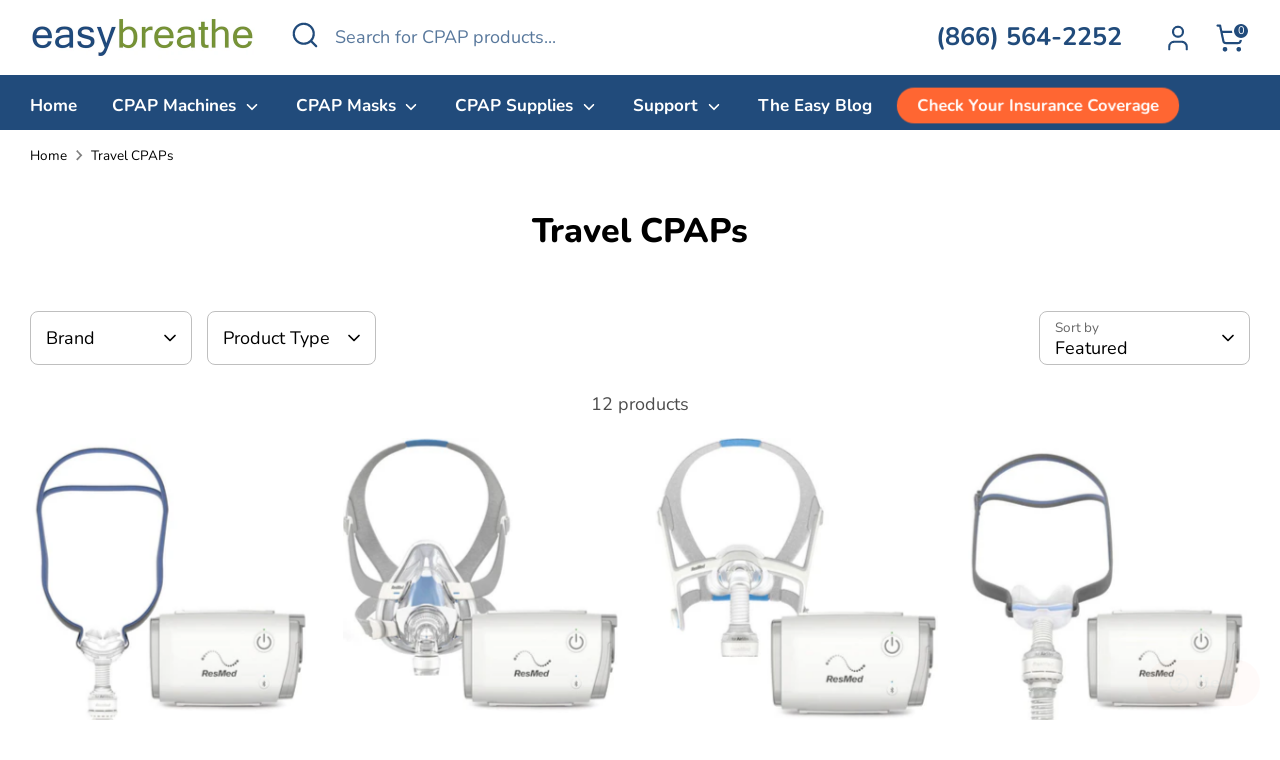

--- FILE ---
content_type: text/html; charset=utf-8
request_url: https://easybreathe.com/collections/travel-cpaps
body_size: 78535
content:















<!doctype html>
<html class="no-js supports-no-cookies" lang="en">
<head>
    <script type="application/vnd.locksmith+json" data-locksmith>{"version":"v254","locked":false,"initialized":true,"scope":"collection","access_granted":true,"access_denied":false,"requires_customer":false,"manual_lock":false,"remote_lock":false,"has_timeout":false,"remote_rendered":null,"hide_resource":false,"hide_links_to_resource":false,"transparent":true,"locks":{"all":[],"opened":[]},"keys":[],"keys_signature":"3c2f48aedae0af120812c9fda23e0ee91b580c41f8d424527abab929ed71fe59","state":{"template":"collection","theme":166994346279,"product":null,"collection":"travel-cpaps","page":null,"blog":null,"article":null,"app":null},"now":1768970053,"path":"\/collections\/travel-cpaps","locale_root_url":"\/","canonical_url":"https:\/\/easybreathe.com\/collections\/travel-cpaps","customer_id":null,"customer_id_signature":"3c2f48aedae0af120812c9fda23e0ee91b580c41f8d424527abab929ed71fe59","cart":null}</script><script data-locksmith>!function(){undefined;!function(){var s=window.Locksmith={},e=document.querySelector('script[type="application/vnd.locksmith+json"]'),n=e&&e.innerHTML;if(s.state={},s.util={},s.loading=!1,n)try{s.state=JSON.parse(n)}catch(d){}if(document.addEventListener&&document.querySelector){var o,a,i,t=[76,79,67,75,83,77,73,84,72,49,49],c=function(){a=t.slice(0)},l="style",r=function(e){e&&27!==e.keyCode&&"click"!==e.type||(document.removeEventListener("keydown",r),document.removeEventListener("click",r),o&&document.body.removeChild(o),o=null)};c(),document.addEventListener("keyup",function(e){if(e.keyCode===a[0]){if(clearTimeout(i),a.shift(),0<a.length)return void(i=setTimeout(c,1e3));c(),r(),(o=document.createElement("div"))[l].width="50%",o[l].maxWidth="1000px",o[l].height="85%",o[l].border="1px rgba(0, 0, 0, 0.2) solid",o[l].background="rgba(255, 255, 255, 0.99)",o[l].borderRadius="4px",o[l].position="fixed",o[l].top="50%",o[l].left="50%",o[l].transform="translateY(-50%) translateX(-50%)",o[l].boxShadow="0 2px 5px rgba(0, 0, 0, 0.3), 0 0 100vh 100vw rgba(0, 0, 0, 0.5)",o[l].zIndex="2147483645";var t=document.createElement("textarea");t.value=JSON.stringify(JSON.parse(n),null,2),t[l].border="none",t[l].display="block",t[l].boxSizing="border-box",t[l].width="100%",t[l].height="100%",t[l].background="transparent",t[l].padding="22px",t[l].fontFamily="monospace",t[l].fontSize="14px",t[l].color="#333",t[l].resize="none",t[l].outline="none",t.readOnly=!0,o.appendChild(t),document.body.appendChild(o),t.addEventListener("click",function(e){e.stopImmediatePropagation()}),t.select(),document.addEventListener("keydown",r),document.addEventListener("click",r)}})}s.isEmbedded=-1!==window.location.search.indexOf("_ab=0&_fd=0&_sc=1"),s.path=s.state.path||window.location.pathname,s.basePath=s.state.locale_root_url.concat("/apps/locksmith").replace(/^\/\//,"/"),s.reloading=!1,s.util.console=window.console||{log:function(){},error:function(){}},s.util.makeUrl=function(e,t){var n,o=s.basePath+e,a=[],i=s.cache();for(n in i)a.push(n+"="+encodeURIComponent(i[n]));for(n in t)a.push(n+"="+encodeURIComponent(t[n]));return s.state.customer_id&&(a.push("customer_id="+encodeURIComponent(s.state.customer_id)),a.push("customer_id_signature="+encodeURIComponent(s.state.customer_id_signature))),o+=(-1===o.indexOf("?")?"?":"&")+a.join("&")},s._initializeCallbacks=[],s.on=function(e,t){if("initialize"!==e)throw'Locksmith.on() currently only supports the "initialize" event';s._initializeCallbacks.push(t)},s.initializeSession=function(e){if(!s.isEmbedded){var t=!1,n=!0,o=!0;(e=e||{}).silent&&(o=n=!(t=!0)),s.ping({silent:t,spinner:n,reload:o,callback:function(){s._initializeCallbacks.forEach(function(e){e()})}})}},s.cache=function(e){var t={};try{var n=function a(e){return(document.cookie.match("(^|; )"+e+"=([^;]*)")||0)[2]};t=JSON.parse(decodeURIComponent(n("locksmith-params")||"{}"))}catch(d){}if(e){for(var o in e)t[o]=e[o];document.cookie="locksmith-params=; expires=Thu, 01 Jan 1970 00:00:00 GMT; path=/",document.cookie="locksmith-params="+encodeURIComponent(JSON.stringify(t))+"; path=/"}return t},s.cache.cart=s.state.cart,s.cache.cartLastSaved=null,s.params=s.cache(),s.util.reload=function(){s.reloading=!0;try{window.location.href=window.location.href.replace(/#.*/,"")}catch(d){s.util.console.error("Preferred reload method failed",d),window.location.reload()}},s.cache.saveCart=function(e){if(!s.cache.cart||s.cache.cart===s.cache.cartLastSaved)return e?e():null;var t=s.cache.cartLastSaved;s.cache.cartLastSaved=s.cache.cart,fetch("/cart/update.js",{method:"POST",headers:{"Content-Type":"application/json",Accept:"application/json"},body:JSON.stringify({attributes:{locksmith:s.cache.cart}})}).then(function(e){if(!e.ok)throw new Error("Cart update failed: "+e.status);return e.json()}).then(function(){e&&e()})["catch"](function(e){if(s.cache.cartLastSaved=t,!s.reloading)throw e})},s.util.spinnerHTML='<style>body{background:#FFF}@keyframes spin{from{transform:rotate(0deg)}to{transform:rotate(360deg)}}#loading{display:flex;width:100%;height:50vh;color:#777;align-items:center;justify-content:center}#loading .spinner{display:block;animation:spin 600ms linear infinite;position:relative;width:50px;height:50px}#loading .spinner-ring{stroke:currentColor;stroke-dasharray:100%;stroke-width:2px;stroke-linecap:round;fill:none}</style><div id="loading"><div class="spinner"><svg width="100%" height="100%"><svg preserveAspectRatio="xMinYMin"><circle class="spinner-ring" cx="50%" cy="50%" r="45%"></circle></svg></svg></div></div>',s.util.clobberBody=function(e){document.body.innerHTML=e},s.util.clobberDocument=function(e){e.responseText&&(e=e.responseText),document.documentElement&&document.removeChild(document.documentElement);var t=document.open("text/html","replace");t.writeln(e),t.close(),setTimeout(function(){var e=t.querySelector("[autofocus]");e&&e.focus()},100)},s.util.serializeForm=function(e){if(e&&"FORM"===e.nodeName){var t,n,o={};for(t=e.elements.length-1;0<=t;t-=1)if(""!==e.elements[t].name)switch(e.elements[t].nodeName){case"INPUT":switch(e.elements[t].type){default:case"text":case"hidden":case"password":case"button":case"reset":case"submit":o[e.elements[t].name]=e.elements[t].value;break;case"checkbox":case"radio":e.elements[t].checked&&(o[e.elements[t].name]=e.elements[t].value);break;case"file":}break;case"TEXTAREA":o[e.elements[t].name]=e.elements[t].value;break;case"SELECT":switch(e.elements[t].type){case"select-one":o[e.elements[t].name]=e.elements[t].value;break;case"select-multiple":for(n=e.elements[t].options.length-1;0<=n;n-=1)e.elements[t].options[n].selected&&(o[e.elements[t].name]=e.elements[t].options[n].value)}break;case"BUTTON":switch(e.elements[t].type){case"reset":case"submit":case"button":o[e.elements[t].name]=e.elements[t].value}}return o}},s.util.on=function(e,i,s,t){t=t||document;var c="locksmith-"+e+i,n=function(e){var t=e.target,n=e.target.parentElement,o=t&&t.className&&(t.className.baseVal||t.className)||"",a=n&&n.className&&(n.className.baseVal||n.className)||"";("string"==typeof o&&-1!==o.split(/\s+/).indexOf(i)||"string"==typeof a&&-1!==a.split(/\s+/).indexOf(i))&&!e[c]&&(e[c]=!0,s(e))};t.attachEvent?t.attachEvent(e,n):t.addEventListener(e,n,!1)},s.util.enableActions=function(e){s.util.on("click","locksmith-action",function(e){e.preventDefault();var t=e.target;t.dataset.confirmWith&&!confirm(t.dataset.confirmWith)||(t.disabled=!0,t.innerText=t.dataset.disableWith,s.post("/action",t.dataset.locksmithParams,{spinner:!1,type:"text",success:function(e){(e=JSON.parse(e.responseText)).message&&alert(e.message),s.util.reload()}}))},e)},s.util.inject=function(e,t){var n=["data","locksmith","append"];if(-1!==t.indexOf(n.join("-"))){var o=document.createElement("div");o.innerHTML=t,e.appendChild(o)}else e.innerHTML=t;var a,i,s=e.querySelectorAll("script");for(i=0;i<s.length;++i){a=s[i];var c=document.createElement("script");if(a.type&&(c.type=a.type),a.src)c.src=a.src;else{var l=document.createTextNode(a.innerHTML);c.appendChild(l)}e.appendChild(c)}var r=e.querySelector("[autofocus]");r&&r.focus()},s.post=function(e,t,n){!1!==(n=n||{}).spinner&&s.util.clobberBody(s.util.spinnerHTML);var o={};n.container===document?(o.layout=1,n.success=function(e){s.util.clobberDocument(e)}):n.container&&(o.layout=0,n.success=function(e){var t=document.getElementById(n.container);s.util.inject(t,e),t.id===t.firstChild.id&&t.parentElement.replaceChild(t.firstChild,t)}),n.form_type&&(t.form_type=n.form_type),n.include_layout_classes!==undefined&&(t.include_layout_classes=n.include_layout_classes),n.lock_id!==undefined&&(t.lock_id=n.lock_id),s.loading=!0;var a=s.util.makeUrl(e,o),i="json"===n.type||"text"===n.type;fetch(a,{method:"POST",headers:{"Content-Type":"application/json",Accept:i?"application/json":"text/html"},body:JSON.stringify(t)}).then(function(e){if(!e.ok)throw new Error("Request failed: "+e.status);return e.text()}).then(function(e){var t=n.success||s.util.clobberDocument;t(i?{responseText:e}:e)})["catch"](function(e){if(!s.reloading)if("dashboard.weglot.com"!==window.location.host){if(!n.silent)throw alert("Something went wrong! Please refresh and try again."),e;console.error(e)}else console.error(e)})["finally"](function(){s.loading=!1})},s.postResource=function(e,t){e.path=s.path,e.search=window.location.search,e.state=s.state,e.passcode&&(e.passcode=e.passcode.trim()),e.email&&(e.email=e.email.trim()),e.state.cart=s.cache.cart,e.locksmith_json=s.jsonTag,e.locksmith_json_signature=s.jsonTagSignature,s.post("/resource",e,t)},s.ping=function(e){if(!s.isEmbedded){e=e||{};var t=function(){e.reload?s.util.reload():"function"==typeof e.callback&&e.callback()};s.post("/ping",{path:s.path,search:window.location.search,state:s.state},{spinner:!!e.spinner,silent:"undefined"==typeof e.silent||e.silent,type:"text",success:function(e){e&&e.responseText?((e=JSON.parse(e.responseText)).messages&&0<e.messages.length&&s.showMessages(e.messages),e.cart&&s.cache.cart!==e.cart?(s.cache.cart=e.cart,s.cache.saveCart(function(){t(),e.cart&&e.cart.match(/^.+:/)&&s.util.reload()})):t()):console.error("[Locksmith] Invalid result in ping callback:",e)}})}},s.timeoutMonitor=function(){var e=s.cache.cart;s.ping({callback:function(){e!==s.cache.cart||setTimeout(function(){s.timeoutMonitor()},6e4)}})},s.showMessages=function(e){var t=document.createElement("div");t.style.position="fixed",t.style.left=0,t.style.right=0,t.style.bottom="-50px",t.style.opacity=0,t.style.background="#191919",t.style.color="#ddd",t.style.transition="bottom 0.2s, opacity 0.2s",t.style.zIndex=999999,t.innerHTML="        <style>          .locksmith-ab .locksmith-b { display: none; }          .locksmith-ab.toggled .locksmith-b { display: flex; }          .locksmith-ab.toggled .locksmith-a { display: none; }          .locksmith-flex { display: flex; flex-wrap: wrap; justify-content: space-between; align-items: center; padding: 10px 20px; }          .locksmith-message + .locksmith-message { border-top: 1px #555 solid; }          .locksmith-message a { color: inherit; font-weight: bold; }          .locksmith-message a:hover { color: inherit; opacity: 0.8; }          a.locksmith-ab-toggle { font-weight: inherit; text-decoration: underline; }          .locksmith-text { flex-grow: 1; }          .locksmith-cta { flex-grow: 0; text-align: right; }          .locksmith-cta button { transform: scale(0.8); transform-origin: left; }          .locksmith-cta > * { display: block; }          .locksmith-cta > * + * { margin-top: 10px; }          .locksmith-message a.locksmith-close { flex-grow: 0; text-decoration: none; margin-left: 15px; font-size: 30px; font-family: monospace; display: block; padding: 2px 10px; }                    @media screen and (max-width: 600px) {            .locksmith-wide-only { display: none !important; }            .locksmith-flex { padding: 0 15px; }            .locksmith-flex > * { margin-top: 5px; margin-bottom: 5px; }            .locksmith-cta { text-align: left; }          }                    @media screen and (min-width: 601px) {            .locksmith-narrow-only { display: none !important; }          }        </style>      "+e.map(function(e){return'<div class="locksmith-message">'+e+"</div>"}).join(""),document.body.appendChild(t),document.body.style.position="relative",document.body.parentElement.style.paddingBottom=t.offsetHeight+"px",setTimeout(function(){t.style.bottom=0,t.style.opacity=1},50),s.util.on("click","locksmith-ab-toggle",function(e){e.preventDefault();for(var t=e.target.parentElement;-1===t.className.split(" ").indexOf("locksmith-ab");)t=t.parentElement;-1!==t.className.split(" ").indexOf("toggled")?t.className=t.className.replace("toggled",""):t.className=t.className+" toggled"}),s.util.enableActions(t)}}()}();</script>
      <script data-locksmith>Locksmith.cache.cart=null</script>

  <script data-locksmith>Locksmith.jsonTag="{\"version\":\"v254\",\"locked\":false,\"initialized\":true,\"scope\":\"collection\",\"access_granted\":true,\"access_denied\":false,\"requires_customer\":false,\"manual_lock\":false,\"remote_lock\":false,\"has_timeout\":false,\"remote_rendered\":null,\"hide_resource\":false,\"hide_links_to_resource\":false,\"transparent\":true,\"locks\":{\"all\":[],\"opened\":[]},\"keys\":[],\"keys_signature\":\"3c2f48aedae0af120812c9fda23e0ee91b580c41f8d424527abab929ed71fe59\",\"state\":{\"template\":\"collection\",\"theme\":166994346279,\"product\":null,\"collection\":\"travel-cpaps\",\"page\":null,\"blog\":null,\"article\":null,\"app\":null},\"now\":1768970053,\"path\":\"\\\/collections\\\/travel-cpaps\",\"locale_root_url\":\"\\\/\",\"canonical_url\":\"https:\\\/\\\/easybreathe.com\\\/collections\\\/travel-cpaps\",\"customer_id\":null,\"customer_id_signature\":\"3c2f48aedae0af120812c9fda23e0ee91b580c41f8d424527abab929ed71fe59\",\"cart\":null}";Locksmith.jsonTagSignature="fa0f9f556ee4888003d80571380a3b15c1ba825f20eb0dc085f0eb77175164a4"</script>
    




<script src="/cdn/shopifycloud/consent-tracking-api/v0.1/consent-tracking-api.js"></script>

<script type="text/javascript">
  var Y=Object.defineProperty;var X=(m,g,p)=>g in m?Y(m,g,{enumerable:!0,configurable:!0,writable:!0,value:p}):m[g]=p;var n=(m,g,p)=>X(m,typeof g!="symbol"?g+"":g,p);(function(){"use strict";var m=" daum[ /]| deusu/| yadirectfetcher|(?:^|[^g])news(?!sapphire)|(?<! (?:channel/|google/))google(?!(app|/google| pixel))|(?<! cu)bots?(?:\\b|_)|(?<!(?:lib))http|(?<![hg]m)score|(?<!cam)scan|@[a-z][\\w-]+\\.|\\(\\)|\\.com\\b|\\btime/|\\||^<|^[\\w \\.\\-\\(?:\\):%]+(?:/v?\\d+(?:\\.\\d+)?(?:\\.\\d{1,10})*?)?(?:,|$)|^[^ ]{50,}$|^\\d+\\b|^\\w*search\\b|^\\w+/[\\w\\(\\)]*$|^active|^ad muncher|^amaya|^avsdevicesdk/|^biglotron|^bot|^bw/|^clamav[ /]|^client/|^cobweb/|^custom|^ddg[_-]android|^discourse|^dispatch/\\d|^downcast/|^duckduckgo|^email|^facebook|^getright/|^gozilla/|^hobbit|^hotzonu|^hwcdn/|^igetter/|^jeode/|^jetty/|^jigsaw|^microsoft bits|^movabletype|^mozilla/\\d\\.\\d\\s[\\w\\.-]+$|^mozilla/\\d\\.\\d\\s\\(compatible;?(?:\\s\\w+\\/\\d+\\.\\d+)?\\)$|^navermailapp|^netsurf|^offline|^openai/|^owler|^php|^postman|^python|^rank|^read|^reed|^rest|^rss|^snapchat|^space bison|^svn|^swcd |^taringa|^thumbor/|^track|^w3c|^webbandit/|^webcopier|^wget|^whatsapp|^wordpress|^xenu link sleuth|^yahoo|^yandex|^zdm/\\d|^zoom marketplace/|^$|analyzer|archive|ask jeeves/teoma|audit|bit\\.ly/|bluecoat drtr|browsex|burpcollaborator|capture|catch|check\\b|checker|chrome-lighthouse|chromeframe|classifier|cloudflare|convertify|crawl|cypress/|dareboost|datanyze|dejaclick|detect|dmbrowser|download|evc-batch/|exaleadcloudview|feed|firephp|functionize|gomezagent|grab|headless|httrack|hubspot marketing grader|hydra|ibisbrowser|infrawatch|insight|inspect|iplabel|ips-agent|java(?!;)|library|linkcheck|mail\\.ru/|manager|measure|neustar wpm|node|nutch|offbyone|onetrust|optimize|pageburst|pagespeed|parser|perl|phantomjs|pingdom|powermarks|preview|proxy|ptst[ /]\\d|retriever|rexx;|rigor|rss\\b|scrape|server|sogou|sparkler/|speedcurve|spider|splash|statuscake|supercleaner|synapse|synthetic|tools|torrent|transcoder|url|validator|virtuoso|wappalyzer|webglance|webkit2png|whatcms/|xtate/",g=/bot|crawl|http|lighthouse|scan|search|spider/i,p;function M(){if(p instanceof RegExp)return p;try{p=new RegExp(m,"i")}catch{p=g}return p}function O(c){return!!c&&M().test(c)}/*! js-cookie v3.0.5 | MIT */function _(c){for(var e=1;e<arguments.length;e++){var t=arguments[e];for(var i in t)c[i]=t[i]}return c}var U={read:function(c){return c[0]==='"'&&(c=c.slice(1,-1)),c.replace(/(%[\dA-F]{2})+/gi,decodeURIComponent)},write:function(c){return encodeURIComponent(c).replace(/%(2[346BF]|3[AC-F]|40|5[BDE]|60|7[BCD])/g,decodeURIComponent)}};function S(c,e){function t(r,s,a){if(!(typeof document>"u")){a=_({},e,a),typeof a.expires=="number"&&(a.expires=new Date(Date.now()+a.expires*864e5)),a.expires&&(a.expires=a.expires.toUTCString()),r=encodeURIComponent(r).replace(/%(2[346B]|5E|60|7C)/g,decodeURIComponent).replace(/[()]/g,escape);var o="";for(var h in a)a[h]&&(o+="; "+h,a[h]!==!0&&(o+="="+a[h].split(";")[0]));return document.cookie=r+"="+c.write(s,r)+o}}function i(r){if(!(typeof document>"u"||arguments.length&&!r)){for(var s=document.cookie?document.cookie.split("; "):[],a={},o=0;o<s.length;o++){var h=s[o].split("="),d=h.slice(1).join("=");try{var f=decodeURIComponent(h[0]);if(a[f]=c.read(d,f),r===f)break}catch{}}return r?a[r]:a}}return Object.create({set:t,get:i,remove:function(r,s){t(r,"",_({},s,{expires:-1}))},withAttributes:function(r){return S(this.converter,_({},this.attributes,r))},withConverter:function(r){return S(_({},this.converter,r),this.attributes)}},{attributes:{value:Object.freeze(e)},converter:{value:Object.freeze(c)}})}var R=S(U,{path:"/"});const F=c=>{const e=window.innerWidth<768||window.outerWidth<768?"mobile":"desktop";return c===e},L=(c,e)=>{const t=!!e,i=String(c)==="true";return t===i},I="shg_geo_data";function B(c,e){const t=c-e;return Math.floor(t/(1e3*60*60*24))}function N(){if(new URLSearchParams(window.location.search).get("shg_geo_cache")==="false")return null;let e=null;try{const t=localStorage.getItem(I);if(t){const i=JSON.parse(t),r=Date.now();i.timestamp&&B(r,i.timestamp)<=7?e=i:localStorage.removeItem(I)}}catch(t){return console.error("Error reading geo data from cache:",t),localStorage.removeItem(I),null}return e}function q(c){let e=null;if(!c)return console.warn("Geo location API URL not configured."),e;try{const t=new XMLHttpRequest;t.open("GET",c,!1),t.send(null),t.status===200?(e=JSON.parse(t.responseText),e?(e.timestamp=Date.now(),localStorage.setItem(I,JSON.stringify(e))):(console.error("Geo API response parsed to null or undefined."),e=null)):console.error(`Geo API request failed with status: ${t.status}`)}catch(t){console.error("Error fetching geo data from API:",t)}return e}function Q(c){let e=null;try{const t=N();t?(e=t,console.debug("Loaded geo data from cache:",e)):(e=q(c),console.debug("Fetched geo data from API:",e))}catch(t){console.error("Error initializing geo data:",t),e=null}return e}const j=(c,e)=>{const{type:t,country_code:i,toponym_name:r,parent_name:s}=c||{},{country:a,region:o,city:h}=e||{};if(!t||!i||!e)return!1;switch(t){case"country":return a===i;case"region":return o===r&&a===i;case"city":return h===r&&o===s&&a===i;default:return console.debug("Unknown location type:",t),!1}},x=c=>typeof c!="string"?!1:document.referrer.toLowerCase().includes(c.toLowerCase()),$=c=>typeof c!="string"?!1:window.location.href.toLowerCase().includes(c.toLowerCase()),G=(c,e,t)=>{if(!e)return!1;const{expectedTimeInMillseconds:i,withinOrAfter:r}=c||{};if(typeof i!="number"||!r)return!1;const s=e.first_visit_timestamp;return r==="within"?s+i>t:s+i<t},K=(c,e,t)=>e?t-e.first_visit_timestamp<18e5===c:c===!0;function H(c,e){return c===e}const y=class y{constructor(e){n(this,"visitorDetails",null);n(this,"currentTime");n(this,"geoLocationApi");n(this,"customerId");n(this,"isB2B");n(this,"internalGeoData");n(this,"isGeoDataInitialized",!1);n(this,"checkers",{device:e=>F(e),logged_in:(e,t)=>L(e,this.customerId),new_visitor:(e,t)=>K(e,t.visitorDetails,t.currentTime),returning_visitor:(e,t)=>G(e,t.visitorDetails,t.currentTime),url_contains:e=>$(e),referrer_contains:e=>x(e),location:(e,t)=>j(e,t.geoData),b2b:e=>H(e,this.isB2B)});this.geoLocationApi=e.geoLocationApi,this.customerId=e.customerId,this.isB2B=e.isB2B,this.currentTime=Date.now(),this.initializeVisitorDetails()}initializeVisitorDetails(){var e;try{const t=localStorage.getItem(y.VISITOR_DETAILS_KEY);t&&(this.visitorDetails=JSON.parse(t),typeof((e=this.visitorDetails)==null?void 0:e.first_visit_timestamp)!="number"&&(console.warn("Invalid visitor details found in storage, resetting."),this.visitorDetails=null)),this.visitorDetails===null?(console.debug("Initializing new visitor details."),this.visitorDetails={first_visit_timestamp:this.currentTime},localStorage.setItem(y.VISITOR_DETAILS_KEY,JSON.stringify(this.visitorDetails))):console.debug("Loaded visitor details from storage:",this.visitorDetails)}catch(t){console.error("Error initializing visitor details:",t),localStorage.removeItem(y.VISITOR_DETAILS_KEY),this.visitorDetails={first_visit_timestamp:this.currentTime},localStorage.setItem(y.VISITOR_DETAILS_KEY,JSON.stringify(this.visitorDetails))}}check(e){const t=this.checkers[e.audience_type];if(!t)return console.warn(`Unknown audience type: ${e.audience_type}`),!1;e.audience_type==="location"&&(e.value=this.snakeCaseKeys(e.value),this.isGeoDataInitialized||(console.debug("Location check required, initializing geoData..."),this.internalGeoData=Q(this.geoLocationApi),this.isGeoDataInitialized=!0,console.debug("GeoData initialization result:",this.internalGeoData)));const i={geoData:this.internalGeoData===void 0?null:this.internalGeoData,visitorDetails:this.visitorDetails,currentTime:this.currentTime};try{const r=!!t(e.value,i);return console.debug("Audience check result:",{audience:e,internalContext:i,matched:r}),e.condition==="is_not"?!r:r}catch(r){return console.error("Error during audience check:",{audience:e,internalContext:i,error:r}),!1}}snakeCaseKeys(e){if(typeof e!="object")return e;const t={};for(const[i,r]of Object.entries(e)){const s=i.replace(/[A-Z]/g,a=>`_${a.toLowerCase()}`);t[s]=r}return t}};n(y,"VISITOR_DETAILS_KEY","_shg_ab_visitor_details");let k=y;class J{constructor(e,t){n(this,"buyItNowHandlerAttached",!1);n(this,"currentPricingVariantId",null);n(this,"storefrontAccessToken");n(this,"shopDomain");n(this,"trackDispatchedSelection",(e,t)=>{const i=e&&e.isFirstAssignment===!1?"cache":t.distribution_method,r={shop_id:t.shop_id,optimization_id:e==null?void 0:e.optimization.id,variant_id:e==null?void 0:e.selectedVariant.id,details:{optimization_ids:t.optimization_ids,distribution_method:i,selection_details:t.selection_details,cache:t.cache,context:t.context,optimization_matches:t.optimization_matches}};this.trackingService.trackDispatch("dispatched",r)});this.trackingService=e,this.storefrontAccessToken=(t==null?void 0:t.storefrontAccessToken)??null,this.shopDomain=(t==null?void 0:t.shopDomain)??null,this.currentPricingVariantId=(t==null?void 0:t.currentPricingVariantId)??null,typeof document<"u"&&document.readyState==="loading"?document.addEventListener("DOMContentLoaded",()=>{this.attachPriceTestBuyItNowHandler()}):setTimeout(()=>{this.attachPriceTestBuyItNowHandler()},100)}async createCartAndGetCheckoutUrl(e,t,i){var o,h,d,f,C;if(!this.storefrontAccessToken||!this.shopDomain)return null;const r=`
      mutation cartCreate($input: CartInput!) {
        cartCreate(input: $input) {
          cart {
            id
            checkoutUrl
          }
          userErrors {
            field
            message
          }
        }
      }
    `,s=i?[{key:"shogun_variant_id",value:i}]:[],a={input:{lines:[{merchandiseId:`gid://shopify/ProductVariant/${e}`,quantity:t}],attributes:s}};try{const P=JSON.stringify({query:r,variables:a}),z=`https://${this.shopDomain}/api/2025-10/graphql.json`;console.debug("shogun: cartCreate request URL:",z),console.debug("shogun: cartCreate request body:",P);const b=await(await fetch(z,{method:"POST",headers:{"Content-Type":"application/json","X-Shopify-Storefront-Access-Token":this.storefrontAccessToken},body:P})).json();return console.debug("shogun: cartCreate full response:",JSON.stringify(b,null,2)),(d=(h=(o=b.data)==null?void 0:o.cartCreate)==null?void 0:h.cart)!=null&&d.checkoutUrl?(console.debug("shogun: cartCreate successful, checkoutUrl:",b.data.cartCreate.cart.checkoutUrl),b.data.cartCreate.cart.checkoutUrl):(console.error("shogun: cartCreate failed:",((C=(f=b.data)==null?void 0:f.cartCreate)==null?void 0:C.userErrors)||b.errors),null)}catch(P){return console.error("shogun: cartCreate error:",P),null}}async addToCartAndCheckout(e,t,i){const r={items:[{id:e,quantity:t}]};i&&(r.attributes={shogun_variant_id:i});try{const s=await fetch("/cart/add.js",{method:"POST",headers:{"Content-Type":"application/json"},body:JSON.stringify(r)});s.ok?(console.debug("shogun: added to cart, redirecting to checkout"),window.location.href="/checkout"):console.error("shogun: cart add failed:",await s.text())}catch(s){console.error("shogun: cart add error:",s)}}attachPriceTestBuyItNowHandler(){if(this.buyItNowHandlerAttached)return;this.buyItNowHandlerAttached=!0;const e=async i=>{const r=new FormData(i);let s=r.get("id")||r.get("variant_id");if(console.debug("shogun: buy-it-now form data:",Object.fromEntries(r.entries())),console.debug("shogun: raw variantId from form:",s),!s){console.debug("shogun: no variant ID found for buy-it-now");return}if(s.includes("gid://")){const h=s.match(/\/(\d+)$/);h&&(s=h[1],console.debug("shogun: extracted numeric ID from GID:",s))}const a=parseInt(r.get("quantity")||"1",10)||1,o=this.currentPricingVariantId;if(console.debug("shogun: buy-it-now details:",{variantId:s,quantity:a,pricingVariantId:o,storefrontAccessToken:this.storefrontAccessToken?"***":null,shopDomain:this.shopDomain}),this.storefrontAccessToken&&this.shopDomain){console.debug("shogun: attempting cartCreate with merchandiseId:",`gid://shopify/ProductVariant/${s}`);const h=await this.createCartAndGetCheckoutUrl(s,a,o);if(h){console.debug("shogun: redirecting to cartCreate checkoutUrl (original cart preserved)"),window.location.href=h;return}}console.debug("shogun: falling back to cart add with pricing variant"),await this.addToCartAndCheckout(s,a,o)};typeof document<"u"&&(()=>{document.addEventListener("click",i=>{const r=i.target;if(!r)return;const s=r.closest('[data-ab-price-test-payment-button="true"]');if(!s||!r.closest('shopify-buy-it-now-button, shopify-accelerated-checkout, [data-shopify="payment-button"]'))return;const o=s.closest("form");o&&(i.preventDefault(),i.stopPropagation(),i.stopImmediatePropagation(),e(o))},{capture:!0})})()}extractViewParamFromFullTemplateKey(e){const t=e.split("/").pop().split(".");return t.slice(1,t.length-1).join(".")}async handleRedirect(e){const t=new URL(window.location.href),i=new URL(window.location.href);if(e.optimization.scope==="theme")i.searchParams.set("preview_theme_id",e.selectedVariant.config.theme_id);else if(e.optimization.scope==="url_redirect")i.pathname=e.languageRootUrl!=="/"?e.languageRootUrl+e.selectedVariant.config.path:e.selectedVariant.config.path;else{const r=this.extractViewParamFromFullTemplateKey(e.selectedVariant.config.full_template_key);i.searchParams.set("view",r)}t.toString()===i.toString()?this.hideViewParam():this.redirectWithoutCache(i)}hideViewParam(){const e=new URL(window.location.href);e.searchParams.delete("view"),window.history.replaceState({},"",e.toString())}dispatch(e,t,i){let r=null;if(e[0].optimization.scope=="price"){const s=e[0];if(r=s,this.currentPricingVariantId=t||s.selectedVariant.id,this.attachPriceTestBuyItNowHandler(),t)console.debug("shogun: price variant already assigned, returning");else{const a=s.selectedVariant.id;console.debug("shogun: assigning price variant");const o=JSON.stringify({attributes:{shogun_variant_id:a}}),h=new XMLHttpRequest;h.open("POST","/cart/update.js",!0),h.setRequestHeader("Content-Type","application/json"),h.onreadystatechange=()=>{if(h.readyState==4&&h.status==200){console.debug("shogun: reloading to reflect cart pricing");const d=new URL(window.location.href);this.redirectWithoutCache(d)}},h.send(o)}}else{const s=e.find(o=>o.matchingVariant.id!==o.selectedVariant.id);if(console.debug("redirectingSelection",s),s&&(s.optimization.scope!=="url_redirect"||s.isFirstAssignment===!0||s.optimization.config.permanent_redirect===!0))return this.trackDispatchedSelection(s,i),this.handleRedirect(s);const a=new Set(e.map(o=>o.optimization.scope));(a.has("template")||a.has("page"))&&this.hideViewParam(),r=e.find(o=>o.current())||s||null}e.length>0&&!r&&(r=e[0]),(r||e.length>0)&&this.trackDispatchedSelection(r,i),e.filter(s=>s.current()).forEach(s=>{this.trackingService.trackVariantImpression(s.selectedVariant,s.optimization.type)})}redirectWithoutCache(e){typeof e=="string"&&(e=new URL(e)),e.searchParams.delete("cache"),document.referrer!=""&&sessionStorage.setItem(E,document.referrer),console.debug("shogun: redirecting to ",e),window.location.replace(e)}}class v{constructor(e){n(this,"optimization");n(this,"matchingVariant");n(this,"selectedVariant");n(this,"isFirstAssignment");n(this,"languageRootUrl");this.optimization=e.optimization,this.matchingVariant=e.matchingVariant,this.selectedVariant=e.selectedVariant,this.isFirstAssignment=e.isFirstAssignment,this.languageRootUrl=e.languageRootUrl}current(){return this.matchingVariant.id===this.selectedVariant.id}}const w=class w{constructor(){n(this,"ran",!1)}removePreviewBarIframe(){console.debug("Setting up preview bar iframe removal");const e=()=>{w.PREVIEW_BAR_IFRAME_IDS.forEach(t=>{const i=document.getElementById(t);i&&(console.debug(`Removing preview bar iframe with id: ${t}`),i.remove())})};e(),document.addEventListener("DOMContentLoaded",()=>{console.debug("DOM loaded, setting up mutation observer for preview bar");const t=new MutationObserver(i=>{i.forEach(r=>{r.addedNodes.forEach(s=>{if(s.nodeType===Node.ELEMENT_NODE){const a=s;w.PREVIEW_BAR_IFRAME_IDS.includes(a.id)&&(console.debug(`Detected and removing preview bar iframe with id: ${a.id} via observer`),a.remove())}})})});if(document.body)t.observe(document.body,{childList:!0,subtree:!0});else{const i=new MutationObserver(()=>{document.body&&(t.observe(document.body,{childList:!0,subtree:!0}),e(),i.disconnect())});i.observe(document.documentElement,{childList:!0})}e()})}run(){this.ran||(this.removePreviewBarIframe(),this.ran=!0)}};n(w,"PREVIEW_BAR_IFRAME_IDS",["preview-bar-iframe","PBarNextFrameWrapper"]);let T=w;const D="_shg_analytics_queue";class W{enqueue(e){const t={...e,id:crypto.randomUUID(),attempts:0,createdAt:Date.now()},i=this.readQueue();return i[t.category].push(t),this.writeQueue(i),t}all(){const e=this.readQueue();return[...e.shogun_load,...e.dispatcher].sort((t,i)=>t.createdAt-i.createdAt)}update(e){const t=this.readQueue(),i=t[e.category],r=i.findIndex(s=>s.id===e.id);r!==-1&&(i[r]=e,this.writeQueue(t))}remove(e){const t=this.readQueue(),i=t[e.category],r=i.findIndex(s=>s.id===e.id);r!==-1&&(i.splice(r,1),this.writeQueue(t))}findLatest(e){const i=this.readQueue()[e];if(i.length!==0)return i[i.length-1]}readQueue(){const e=localStorage.getItem(D);if(!e)return this.emptyQueue();try{const t=JSON.parse(e);return t.shogun_load||(t.shogun_load=[]),t.dispatcher||(t.dispatcher=[]),t}catch(t){return console.error("shogun: failed to parse analytics queue storage, resetting",t),localStorage.removeItem(D),this.emptyQueue()}}writeQueue(e){try{localStorage.setItem(D,JSON.stringify(e))}catch(t){console.error("shogun: failed to save analytics queue",t)}}emptyQueue(){return{shogun_load:[],dispatcher:[]}}}const u=class u{constructor(e,t,i,r,s,a){n(this,"publishable",!1);n(this,"allowed",null);n(this,"eventQueue",new W);n(this,"processingQueue",!1);n(this,"pendingProcess",!1);n(this,"processTimer",null);n(this,"trackVariantImpression",(e,t)=>{const i={page_type:this.pageType,page_id:this.pageId,app_type:t=="ab_test"?"ab_testing":"personalization",original_referrer:this.originalReferrer};i.optimization_id=e.optimization_id,i.variant_id=e.id,console.debug(`Tracking variant impression: optimization=${e.optimization_id}, variant=${e.id}`),this.enqueueShogunLoadEvent(i)});n(this,"trackPage",()=>{const e={page_type:this.pageType,page_id:this.pageId,app_type:"ab_testing"};this.enqueueShogunLoadEvent(e)});n(this,"trackDispatch",(e,t)=>{this.enqueueEvent({category:"dispatcher",event:e,data:t})});n(this,"enqueueEvent",e=>{console.debug("shogun: enqueueing tracking event",{category:e.category,event:"event"in e?e.event:void 0}),e.category==="shogun_load"&&(!this.publishable||this.allowed!==!0)&&console.debug("shogun: not ready, enqueueing shogun:load event");try{this.eventQueue.enqueue(e),this.scheduleProcessQueue()}catch(t){console.error("shogun: failed to enqueue analytics event",t)}});n(this,"enqueueShogunLoadEvent",e=>{this.enqueueEvent({category:"shogun_load",data:e})});n(this,"waitForPublishable",()=>{var i,r;let e=0;const t=()=>{var s,a;if(typeof((a=(s=window.Shopify)==null?void 0:s.analytics)==null?void 0:a.publish)>"u")if(e<=u.retryAttemptsLimit){setTimeout(t,u.retryIntervalInMs);return}else{console.warn("shogun:ts: Shopify analytics unavailable after 30s"),this.handleError("Error initializing TrackingService: Shopify analytics not available after 30s");return}console.debug("shogun:ts: publishable"),this.publishable=!0,this.scheduleProcessQueue()};(r=(i=window.Shopify)==null?void 0:i.analytics)!=null&&r.publish?(console.debug("shogun:ts: publishable"),this.publishable=!0):(console.debug("shogun:ts: analytics api not available yet, waiting..."),t())});n(this,"waitForConsent",()=>{var i,r;let e=0;const t=()=>{if(typeof window.Shopify>"u"&&e<=u.retryAttemptsLimit){setTimeout(t,u.retryIntervalInMs);return}window.Shopify.loadFeatures([{name:"consent-tracking-api",version:"0.1"}],s=>{var a;if(s&&s.length>0){let o=[];s.forEach(h=>{console.error(h),o.push(h.message)}),this.handleError(`Error initializing TrackingService: ${o.join(", ")}`)}else console.debug("shogun:ts: consent available"),this.handleConsentChange(((a=window.Shopify.customerPrivacy)==null?void 0:a.analyticsProcessingAllowed())??!1)})};(r=(i=window.Shopify)==null?void 0:i.customerPrivacy)!=null&&r.analyticsProcessingAllowed?(console.debug("shogun:ts: consent available"),this.allowed=window.Shopify.customerPrivacy.analyticsProcessingAllowed()):(console.debug("shogun:ts: privacy api not available yet, waiting..."),t())});n(this,"handleConsentChange",e=>{this.allowed=e,console.debug("shogun: analytics consent updated to: ",this.allowed),this.scheduleProcessQueue()});n(this,"scheduleProcessQueue",()=>{if(this.processingQueue){this.pendingProcess=!0;return}this.processingQueue=!0;try{this.processQueue()}catch(e){console.error("shogun: error processing analytics queue",e)}finally{this.processingQueue=!1,this.pendingProcess&&(this.pendingProcess=!1,this.scheduleProcessQueue())}});n(this,"scheduleProcessQueueAfter",e=>{this.processTimer||(this.processTimer=setTimeout(()=>{this.processTimer=null,this.scheduleProcessQueue()},e))});n(this,"handleError",e=>{let t,i;const r=this.eventQueue.findLatest("shogun_load");r&&(t=r.data.optimization_id,i=r.data.variant_id),this.trackDispatchFallback("errored",{shop_id:this.shopId,dispatcher_session_id:this.dispatcherSessionId,optimization_id:t,variant_id:i,details:{error:e}})});n(this,"dispatcherFallbackReady",e=>e.category!=="dispatcher"?!1:Date.now()-e.createdAt>=u.dispatchFallbackDelayInMs);n(this,"trackDispatchFallback",(e,t)=>{console.debug(`shogun: sending dispatch:${e} via fallback`),t.name=e,fetch(`${this.analyticsUrl}/dispatcher/${e}`,{method:"POST",headers:{"Content-Type":"application/json"},body:JSON.stringify(t),keepalive:!0})});n(this,"prepareFallbackPayload",e=>{const t=this.clonePayload(e);return t.shop_id=t.shop_id||this.shopId,t.dispatcher_session_id=this.dispatcherSessionId,t.details||(t.details={}),t});n(this,"clonePayload",e=>{try{return JSON.parse(JSON.stringify(e))}catch{return e}});this.shopId=e,this.pageType=t,this.pageId=i,this.originalReferrer=r,this.analyticsUrl=s,this.dispatcherSessionId=a,this.waitForPublishable(),this.waitForConsent(),document.addEventListener("visitorConsentCollected",o=>{this.handleConsentChange(o.detail.analyticsAllowed)}),this.scheduleProcessQueue()}processQueue(){console.debug("shogun: processing queue");const e=this.eventQueue.all();let t=!1;for(const i of e){if(this.shouldDropEvent(i)){this.eventQueue.remove(i);continue}if(this.isWithinBackoffWindow(i)){t=!0;continue}if(!this.isEventReady(i)){t=!0;continue}let r="success";try{r=this.deliverEvent(i)}catch(s){console.error("shogun: error delivering analytics event",s),r="retry"}r==="success"||r==="drop"?this.eventQueue.remove(i):(i.attempts+=1,i.lastAttemptedAt=Date.now(),this.eventQueue.update(i),t=!0)}t&&this.scheduleProcessQueueAfter(u.queueRetryDelayInMs)}shouldDropEvent(e){return Date.now()-e.createdAt>u.maxQueueAgeInMs||e.attempts>=u.maxQueueAttempts||e.category==="dispatcher"&&!e.event}isWithinBackoffWindow(e){if(!e.lastAttemptedAt)return!1;const t=u.queueRetryDelayInMs*Math.pow(2,Math.min(e.attempts,u.maxQueueAttempts));return Date.now()-e.lastAttemptedAt<t}isEventReady(e){return e.category==="shogun_load"?this.publishable&&this.allowed===!0:e.category==="dispatcher"?this.allowed===!0&&this.publishable?!0:this.dispatcherFallbackReady(e):!1}deliverEvent(e){return e.category==="shogun_load"?this.deliverShogunLoad(e):this.deliverDispatch(e)}deliverShogunLoad(e){const t=e.data;try{if(console.debug("Firing shogun:load event",t),!window.Shopify.analytics.publish)throw new Error("Shopify analytics publish is not available");return window.Shopify.analytics.publish("shogun:load",t),"success"}catch(i){return console.error("Error publishing shogun:load event:",i),"retry"}}deliverDispatch(e){if(e.category!=="dispatcher"||!e.event)return"drop";if(this.allowed===!0&&this.publishable){const i=`shogun:dispatcher:${e.event}`;try{if(console.debug(`Firing ${i} event`,e.data),!window.Shopify.analytics.publish)throw new Error("Shopify analytics publish is not available");return window.Shopify.analytics.publish(i,e.data),"success"}catch(r){console.error(`Error publishing ${i} event:`,r);const s=this.prepareFallbackPayload(e.data);return s.details||(s.details={}),s.details.error=`Error publishing ${i} event: ${r.message}`,this.trackDispatchFallback(e.event,s),"success"}}if(!this.dispatcherFallbackReady(e))return"retry";const t=this.prepareFallbackPayload(e.data);return this.trackDispatchFallback(e.event,t),"success"}};n(u,"retryIntervalInMs",250),n(u,"retryAttemptsLimit",3e4/u.retryIntervalInMs),n(u,"queueRetryDelayInMs",1e3),n(u,"maxQueueAttempts",5),n(u,"maxQueueAgeInMs",24*60*60*1e3),n(u,"dispatchFallbackDelayInMs",30*1e3);let A=u;const E="_shg_referrer",l=class l{constructor(e){n(this,"shopId");n(this,"optimizations");n(this,"currentThemeId");n(this,"pageId");n(this,"pageType");n(this,"currentPartialTemplateKey");n(this,"distributionMethod");n(this,"cachedOptimizations");n(this,"audienceChecker");n(this,"personalizations");n(this,"abTests");n(this,"dispatcher");n(this,"trackingService");n(this,"currentPath");n(this,"themeTestHandler");n(this,"currentPricingVariantId");n(this,"languageRootUrl");n(this,"dispatcherSessionId");n(this,"originalReferrer");n(this,"inAudience",e=>this.audienceChecker.check(e));if(this.originalReferrer=sessionStorage.getItem(E),this.originalReferrer){sessionStorage.removeItem(E),console.debug("shogun: retaining original referrer: ",this.originalReferrer);try{Object.defineProperty(document,"referrer",{get:()=>this.originalReferrer})}catch(a){console.debug("shogun: failed to set original referrer via `Object.defineProperty`"),console.error(a);try{window.document.__defineGetter__("referrer",()=>this.originalReferrer)}catch(o){console.debug("shogun: failed to set original referrer via `__defineGetter__`"),console.error(o)}}}this.shopId=e.shopId,this.currentThemeId=e.currentThemeId,this.currentPricingVariantId=e.currentPricingVariantId;const t=e.optimizations||[];e.defaultThemeId!==this.currentThemeId?this.optimizations=t.filter(a=>a.scope==="price"||a.variants.some(o=>o.config.theme_id===this.currentThemeId)):this.optimizations=t,this.personalizations=this.optimizations.filter(a=>a.type==="personalization"),this.abTests=this.optimizations.filter(a=>a.type==="ab_test"),this.distributionMethod=e.distributionMethod||l.DEFAULT_DISTRIBUTION_METHOD,this.pageId=e.pageId,this.pageType=e.pageType,this.languageRootUrl=e.languageRootUrl;const i=this.pageType==="metaobject"?"templates/metaobject/":"templates/",r=[e.templateName,e.templateSuffix].filter(Boolean).join(".");this.currentPartialTemplateKey=i+r,this.currentPath=window.location.pathname,this.cachedOptimizations=JSON.parse(localStorage.getItem(l.OPTIMIZATIONS_CACHE_KEY)||"{}"),this.audienceChecker=new k(e),e.sessionIdOverride?this.dispatcherSessionId=e.sessionIdOverride:(this.dispatcherSessionId=R.get(l.DISPATCHER_SESSION_COOKIE)||crypto.randomUUID(),R.set(l.DISPATCHER_SESSION_COOKIE,this.dispatcherSessionId,{path:"/",expires:1/48})),this.trackingService=new A(this.shopId,this.pageType,this.pageId,this.originalReferrer,e.analyticsUrl,this.dispatcherSessionId);const s=new T;this.themeTestHandler=s,this.dispatcher=new J(this.trackingService,{storefrontAccessToken:e.storefrontAccessToken,shopDomain:e.shopDomain,currentPricingVariantId:e.currentPricingVariantId})}getOptimizationPriority(e){return{theme:1,template:2,page:3,url_redirect:4,price:5}[e.scope]}sortMatches(e){return[...e].sort((t,i)=>{const r=this.getOptimizationPriority(t.optimization),s=this.getOptimizationPriority(i.optimization);return r===s?0:r-s})}audienceMatchesCurrentVisitor(e){const t=e.audiences||[];return t.length===0?!0:e.audiences_condition==="any"?t.some(this.inAudience):t.every(this.inAudience)}configAudiencesMatch(e,t){const i=e.audiences||[],r=t.audiences||[];if(i.length!==r.length)return!1;const s=i.map(o=>JSON.stringify(o)),a=r.map(o=>JSON.stringify(o));return!(s.some(o=>!a.includes(o))||a.some(o=>!s.includes(o))||i.length>1&&e.audiences_condition!==t.audiences_condition)}getCachedVariant(e){const t=this.cachedOptimizations[e.id];if(t)return e.variants.find(i=>i.id===t)}setCachedVariant(e,t){this.cachedOptimizations[e.id]=t.id,console.debug("setCachedVariant",e.id,t.id),localStorage.setItem(l.OPTIMIZATIONS_CACHE_KEY,JSON.stringify(this.cachedOptimizations))}extractPartialTemplateKeyFromFullTemplateKey(e){if(!e)return;const t=e.split(".");return t.length<2?e:t.slice(0,-1).join(".")}matchesAnyAttributeOfCurrentPage(e,t){const i=this.checkTemplateMatch(t),r=this.checkThemeMatch(e,t),s=this.checkPageMatch(e),a=this.checkPathMatch(t),o=this.checkPriceMatch(e,t);return r||i&&s||a||o}getMatchingVariant(e,t=void 0){var s;const i=e.config,r=(s=t==null?void 0:t.selectedVariant)==null?void 0:s.config;for(const a of e.variants){if(!this.matchesAnyAttributeOfCurrentPage(e,a))continue;const o=e.type==="ab_test"?e.config:a.config;if(this.audienceMatchesCurrentVisitor(o)&&!(r&&!this.configAudiencesMatch(i,r)))return a}}getPersonalizationMatches(){const e=[];for(const t of this.personalizations){const i=this.getMatchingVariant(t);i&&e.push({optimization:t,matchingVariant:i})}return e}getPrioritizedNonDefaultPersonalizationSelection(){const e=this.getPersonalizationMatches();if(e.length===0)return;const t=this.sortMatches(e);for(const i of t){const s=i.optimization.variants.sort((a,o)=>a.position-o.position).find(a=>!a.config.original&&this.audienceMatchesCurrentVisitor(a.config));if(s)return new v({optimization:i.optimization,matchingVariant:i.matchingVariant,selectedVariant:s,isFirstAssignment:!0,languageRootUrl:this.languageRootUrl})}}getDefaultPersonalizationSelectionsForImpressionTracking(e){return this.getPersonalizationMatches().filter(r=>r.matchingVariant.config.original&&r.optimization.id!==(e==null?void 0:e.optimization.id)).map(r=>new v({optimization:r.optimization,matchingVariant:r.matchingVariant,selectedVariant:r.matchingVariant,isFirstAssignment:!0,languageRootUrl:this.languageRootUrl}))}getRandomVariantForOptimization(e){const t=`${this.dispatcherSessionId}-${e.id}`,r=this.hashWithDjb2(t)%l.DEFAULT_NUMBER_OF_BINS;let s=0;for(const a of e.variants)if(s+=l.DEFAULT_NUMBER_OF_BINS*(a.config.percentage||0)/100,r<s)return a;return e.variants[0]}hasAnyCachedVariants(){return this.abTests.some(e=>!!this.cachedOptimizations[e.id])}getGreedySelections(e){const t=e[Math.floor(Math.random()*e.length)],i=t.cachedVariant||this.getRandomVariantForOptimization(t.optimization);return[new v({optimization:t.optimization,matchingVariant:t.matchingVariant,selectedVariant:i,isFirstAssignment:!t.cachedVariant,languageRootUrl:this.languageRootUrl})]}userBin(){const e=this.dispatcherSessionId;return e?this.hashWithDjb2(e)%l.DEFAULT_NUMBER_OF_BINS:0}hashWithDjb2(e){let t=5381;for(let i=0;i<e.length;i++)t=(t<<5)-t+e.charCodeAt(i),t|=0;return Math.abs(t)}getVariantForUserBin(){const e=this.userBin(),t=this.abTests.flatMap(r=>r.variants);let i=0;for(const r of t)if(i+=l.DEFAULT_NUMBER_OF_BINS*(r.traffic_percentage||0)/100,e<i)return r;return null}getEvenSelections(e){const t=this.getVariantForUserBin();if(!t)return[];const i=e.find(r=>r.optimization.variants.some(s=>s.id===t.id));return i?[new v({optimization:i.optimization,matchingVariant:i.matchingVariant,selectedVariant:t,isFirstAssignment:!i.cachedVariant,languageRootUrl:this.languageRootUrl})]:[]}getAbTestMatches(e){const t=[];return this.abTests.forEach(i=>{const r=this.getMatchingVariant(i,e);if(r){const s=this.getCachedVariant(i);(r.config.original||s)&&t.push({optimization:i,matchingVariant:r,cachedVariant:s})}}),t}getAbTestSelections(e){const t=this.getAbTestMatches(e);if(t.length===0)return[];const i=t.find(r=>!!r.cachedVariant);if(!i&&this.hasAnyCachedVariants())return[];if(i)return[new v({optimization:i.optimization,matchingVariant:i.matchingVariant,selectedVariant:i.cachedVariant,isFirstAssignment:!1,languageRootUrl:this.languageRootUrl})];switch(this.distributionMethod){case"greedy":return this.getGreedySelections(t);case"even":return this.getEvenSelections(t);default:throw new Error(`Unknown distribution method: ${this.distributionMethod}`)}}isBot(){const e=navigator.userAgent,t=O(e);return console.debug("Bot testing with user agent:",e),t}handleThemeReview(){const t=new URLSearchParams(location.search).get("shgpvid"),i=sessionStorage.getItem("_shg_preview_variant_id");if(i&&(!t||i==t)){console.debug(`shogun: theme review in progress, viewing variant: ${i}`);const r=document.getElementById("shogun-price-test-preview");if(!r){console.debug("shogun: sidebar not found!!!");return}const s=r.content.cloneNode(!0);document.addEventListener("DOMContentLoaded",()=>{document.body.style.paddingLeft="32rem",document.body.prepend(s)});return}else if(t&&(!i||i!=t)){console.debug(`shogun: theme review in progress, setting variant: ${t}`),sessionStorage.setItem("_shg_preview_variant_id",t);const r=JSON.stringify({attributes:{shogun_variant_id:t}}),s=new XMLHttpRequest;s.open("POST","/cart/update.js",!0),s.setRequestHeader("Content-Type","application/json"),s.onreadystatechange=()=>{s.readyState==4&&s.status==200&&(console.debug("shogun: reloading to reflect cart pricing"),location=location)},s.send(r)}}run(){let e=null,t=this.distributionMethod,i=[];const r=(s,a={})=>{var h,d;const o=s&&s.isFirstAssignment===!1?"cache":t;return{shop_id:this.shopId,optimization_id:(h=s==null?void 0:s.optimization)==null?void 0:h.id,variant_id:(d=s==null?void 0:s.selectedVariant)==null?void 0:d.id,details:{optimization_ids:this.optimizations.map(f=>f.id),distribution_method:o,selection_details:i,...a}}};try{if(this.isBot()){console.debug("Bot traffic detected, optimizer disabled");return}this.handleThemeReview();const s=this.getPrioritizedNonDefaultPersonalizationSelection(),a=this.getAbTestSelections(s),o=[];s&&o.push(s),o.push(...a),o.push(...this.getDefaultPersonalizationSelectionsForImpressionTracking(s)),localStorage.getItem("_shg_is_merchant")||this.themeTestHandler.run(),e=o.find(d=>d.matchingVariant.id===d.selectedVariant.id)||null,e&&!e.isFirstAssignment&&(t="cache"),i=o.map(d=>({optimization_id:d.optimization.id,selected_variant_id:d.selectedVariant.id,matching_variant_id:d.matchingVariant.id}));const h={shop_id:this.shopId,optimization_ids:this.optimizations.map(d=>d.id),selection_details:i,distribution_method:t,cache:{...this.cachedOptimizations},context:{template_key:this.currentPartialTemplateKey,theme_id:this.currentThemeId,page_type:this.pageType,page_id:this.pageId},optimization_matches:this.buildOptimizationMatches(s)};if(a.forEach(d=>{this.setCachedVariant(d.optimization,d.selectedVariant)}),o.length===0){this.abTests.length>0&&(this.trackingService.trackPage(),this.trackingService.trackDispatch("skipped",r(e)));return}this.dispatcher.dispatch(o,this.currentPricingVariantId,h)}catch(s){this.trackingService.trackDispatch("errored",r(e,{error:s.message}))}}getCurrentPathWithoutLanguagePrefix(){return this.languageRootUrl==="/"||!this.currentPath.startsWith(this.languageRootUrl)?this.currentPath:this.currentPath.substring(this.languageRootUrl.length)||"/"}checkTemplateMatch(e){return this.extractPartialTemplateKeyFromFullTemplateKey(e.config.full_template_key)===this.currentPartialTemplateKey}checkThemeMatch(e,t){return e.scope==="theme"&&t.config.theme_id===this.currentThemeId}checkPageMatch(e){const{page_type:t,page_id:i}=e.config,r=!t||t===this.pageType,s=!i||i===this.pageId;return e.scope!=="url_redirect"&&r&&s}checkPathMatch(e){const t=e.config.path;if(!t)return!1;const i=this.getCurrentPathWithoutLanguagePrefix();return decodeURIComponent(t)===decodeURIComponent(i)}checkPriceMatch(e,t){return e.scope!=="price"?!1:!this.currentPricingVariantId||this.currentPricingVariantId===t.id}getDetailedMatchingInfo(e,t,i){const{page_type:r,page_id:s}=e.config,a=!r||r===this.pageType,o=!s||s===this.pageId,h=e.type==="ab_test"?e.config:t.config,d=i?this.configAudiencesMatch(e.config,i.selectedVariant.config):!1;return{matches_template:this.checkTemplateMatch(t),matches_theme:this.checkThemeMatch(e,t),matches_page_type:a,matches_page_id:o,matches_page:this.checkPageMatch(e),matches_path:this.checkPathMatch(t),matches_price:this.checkPriceMatch(e,t),matches_audience:this.audienceMatchesCurrentVisitor(h),matches_personalization_config:d}}buildOptimizationMatches(e){const t={};for(const i of this.optimizations)if(t[i.id]={},i.variants&&Array.isArray(i.variants))for(const r of i.variants)t[i.id][r.id]=this.getDetailedMatchingInfo(i,r,e);return t}};n(l,"DEFAULT_NUMBER_OF_BINS",1e4),n(l,"DEFAULT_DISTRIBUTION_METHOD","greedy"),n(l,"OPTIMIZATIONS_CACHE_KEY","_shg_ab_optimizations_cache"),n(l,"DISPATCHER_SESSION_COOKIE","_shg_dispatcher_session");let V=l;window.ShogunOptimizer=V})();

</script><script type="text/javascript">
  ;(function() {
    if (typeof ShogunOptimizer === 'undefined') {
      console.error("ShogunOptimizer is not defined. Please ensure the optimizer script is properly loaded.");
      return;
    }

    const designMode = false;
    if (designMode) {
      console.debug("Design mode is enabled, skipping optimizer initialization");
      return;
    }

    // If the referrer url is the Shopify admin url, then set a local storage shg_is_merchant flag to true
    // This is used to remove the preview bar from the page for shoppers
    const referrer = document.referrer
    if (!localStorage.getItem('_shg_is_merchant') && ((referrer.includes('admin.shopify.com') || referrer.includes('shogun')))) {
      console.debug('Setting shg_is_merchant to true')
      localStorage.setItem('_shg_is_merchant', 'true')
    }

    const urlParams = new URLSearchParams(window.location.search);
    const optimizationDisabled = urlParams.get('shg') === "false" || window.location.hostname.includes('shopifypreview');

    if (optimizationDisabled) {
      console.debug("Optimization is disabled, skipping optimizer initialization");
      return;
    }

    const shopMetafieldConfig = {"default_theme_id":166994346279,"method":"greedy","optimizations":[],"expires_at":1769031902000,"env":"production"} || {};
    const optimizationsData = shopMetafieldConfig.expires_at > Date.now() ? (shopMetafieldConfig.optimizations || []) : [];

    const optimizerConfig = {
      shopId: "f94aaa51-2350-4947-b21b-c1088db01bc6",
      optimizations: optimizationsData,
      distributionMethod: urlParams.get('shgMethod') || shopMetafieldConfig.method,
      defaultThemeId: String(shopMetafieldConfig.default_theme_id),
      currentThemeId: "166994346279",
      pageId: "439515906343",
      pageType: "collection",
      templateName: "collection",
      templateSuffix: "",
      customerId: "",
      isB2B: false,
      sessionIdOverride: urlParams.get('shgSessionId'),
      geoLocationApi: "https://ipinfo.io/json?token=f2ae3a557d807b",
      currentPricingVariantId: null,
      languageRootUrl: "/",
      analyticsUrl: "https://shogun-abc-production.global.ssl.fastly.net",
      storefrontAccessToken: null,
      shopDomain: ""
    };

    console.debug("Initializing ShogunOptimizer with config:", optimizerConfig);
    const optimizer = new ShogunOptimizer(optimizerConfig);
    optimizer.run();
  })();
</script>


  <!-- Boost 6.2.0 -->
  <meta charset="utf-8" />
<meta name="viewport" content="width=device-width,initial-scale=1.0" />
<meta http-equiv="X-UA-Compatible" content="IE=edge">

<link rel="preconnect" href="https://cdn.shopify.com" crossorigin>
<link rel="preconnect" href="https://fonts.shopify.com" crossorigin>
<link rel="preconnect" href="https://monorail-edge.shopifysvc.com"><link rel="preload" as="font" href="//easybreathe.com/cdn/fonts/nunito/nunito_n4.fc49103dc396b42cae9460289072d384b6c6eb63.woff2" type="font/woff2" crossorigin><link rel="preload" as="font" href="//easybreathe.com/cdn/fonts/nunito/nunito_n7.37cf9b8cf43b3322f7e6e13ad2aad62ab5dc9109.woff2" type="font/woff2" crossorigin><link rel="preload" as="font" href="//easybreathe.com/cdn/fonts/nunito/nunito_n8.a4faa34563722dcb4bd960ae538c49eb540a565f.woff2" type="font/woff2" crossorigin><link rel="preload" as="font" href="//easybreathe.com/cdn/fonts/nunito/nunito_n8.a4faa34563722dcb4bd960ae538c49eb540a565f.woff2" type="font/woff2" crossorigin><link rel="preload" href="//easybreathe.com/cdn/shop/t/27/assets/vendor.min.js?v=67207134794593361361714072126" as="script">
<link rel="preload" href="//easybreathe.com/cdn/shop/t/27/assets/theme.js?v=3130313149423687021758224277" as="script"><link rel="canonical" href="https://easybreathe.com/collections/travel-cpaps" /><link rel="icon" href="//easybreathe.com/cdn/shop/files/easybreathe-favicon_3691d2f4-465e-4860-b29c-57b2dd400db1.png?crop=center&height=48&v=1678219320&width=48" type="image/png">

  
  <title>
    Travel CPAPs
    
    
    
      &ndash; Easy Breathe
    
  </title>

  <meta property="og:site_name" content="Easy Breathe">
<meta property="og:url" content="https://easybreathe.com/collections/travel-cpaps"><meta property="og:title" content="Travel CPAPs">
<meta property="og:type" content="product.group">
<meta property="og:description" content="Top-Rated Selection of CPAP Machines, Masks, and More. We Work With Insurance.">
<meta property="og:image" content="http://easybreathe.com/cdn/shop/collections/travel-cpaps-438067_1200x1200.jpg?v=1705614891">
<meta property="og:image:secure_url" content="https://easybreathe.com/cdn/shop/collections/travel-cpaps-438067_1200x1200.jpg?v=1705614891">
<meta property="og:image:width" content="800">
  <meta property="og:image:height" content="800"><meta name="twitter:site" content="@easybreatheinc"><meta name="twitter:card" content="summary_large_image"><meta name="twitter:title" content="Travel CPAPs">
<meta name="twitter:description" content="Top-Rated Selection of CPAP Machines, Masks, and More. We Work With Insurance.">

<style>
    @font-face {
  font-family: Nunito;
  font-weight: 800;
  font-style: normal;
  font-display: fallback;
  src: url("//easybreathe.com/cdn/fonts/nunito/nunito_n8.a4faa34563722dcb4bd960ae538c49eb540a565f.woff2") format("woff2"),
       url("//easybreathe.com/cdn/fonts/nunito/nunito_n8.7b9b4d7a0ef879eb46735a0aecb391013c7f7aeb.woff") format("woff");
}

    @font-face {
  font-family: Nunito;
  font-weight: 800;
  font-style: normal;
  font-display: fallback;
  src: url("//easybreathe.com/cdn/fonts/nunito/nunito_n8.a4faa34563722dcb4bd960ae538c49eb540a565f.woff2") format("woff2"),
       url("//easybreathe.com/cdn/fonts/nunito/nunito_n8.7b9b4d7a0ef879eb46735a0aecb391013c7f7aeb.woff") format("woff");
}

    @font-face {
  font-family: Nunito;
  font-weight: 400;
  font-style: normal;
  font-display: fallback;
  src: url("//easybreathe.com/cdn/fonts/nunito/nunito_n4.fc49103dc396b42cae9460289072d384b6c6eb63.woff2") format("woff2"),
       url("//easybreathe.com/cdn/fonts/nunito/nunito_n4.5d26d13beeac3116db2479e64986cdeea4c8fbdd.woff") format("woff");
}

    @font-face {
  font-family: Nunito;
  font-weight: 700;
  font-style: normal;
  font-display: fallback;
  src: url("//easybreathe.com/cdn/fonts/nunito/nunito_n7.37cf9b8cf43b3322f7e6e13ad2aad62ab5dc9109.woff2") format("woff2"),
       url("//easybreathe.com/cdn/fonts/nunito/nunito_n7.45cfcfadc6630011252d54d5f5a2c7c98f60d5de.woff") format("woff");
}

    @font-face {
  font-family: Nunito;
  font-weight: 400;
  font-style: italic;
  font-display: fallback;
  src: url("//easybreathe.com/cdn/fonts/nunito/nunito_i4.fd53bf99043ab6c570187ed42d1b49192135de96.woff2") format("woff2"),
       url("//easybreathe.com/cdn/fonts/nunito/nunito_i4.cb3876a003a73aaae5363bb3e3e99d45ec598cc6.woff") format("woff");
}

    @font-face {
  font-family: Nunito;
  font-weight: 700;
  font-style: italic;
  font-display: fallback;
  src: url("//easybreathe.com/cdn/fonts/nunito/nunito_i7.3f8ba2027bc9ceb1b1764ecab15bae73f86c4632.woff2") format("woff2"),
       url("//easybreathe.com/cdn/fonts/nunito/nunito_i7.82bfb5f86ec77ada3c9f660da22064c2e46e1469.woff") format("woff");
}

    @font-face {
  font-family: Nunito;
  font-weight: 700;
  font-style: normal;
  font-display: fallback;
  src: url("//easybreathe.com/cdn/fonts/nunito/nunito_n7.37cf9b8cf43b3322f7e6e13ad2aad62ab5dc9109.woff2") format("woff2"),
       url("//easybreathe.com/cdn/fonts/nunito/nunito_n7.45cfcfadc6630011252d54d5f5a2c7c98f60d5de.woff") format("woff");
}

  </style>

  <link href="//easybreathe.com/cdn/shop/t/27/assets/styles.css?v=169558498901065480901724794592" rel="stylesheet" type="text/css" media="all" />
<script>
    document.documentElement.className = document.documentElement.className.replace('no-js', 'js');
    window.theme = window.theme || {};
    window.slate = window.slate || {};
    theme.moneyFormatWithCodeForProductsPreference = "${{amount}}";
    theme.moneyFormatWithCodeForCartPreference = "${{amount}}";
    theme.moneyFormat = "${{amount}}";
    theme.strings = {
      addToCart: "Add to Cart",
      unavailable: "Unavailable",
      addressError: "Error looking up that address",
      addressNoResults: "No results for that address",
      addressQueryLimit: "You have exceeded the Google API usage limit. Consider upgrading to a \u003ca href=\"https:\/\/developers.google.com\/maps\/premium\/usage-limits\"\u003ePremium Plan\u003c\/a\u003e.",
      authError: "There was a problem authenticating your Google Maps API Key.",
      addingToCart: "Adding",
      addedToCart: "Added",
      productPreorder: "Pre-order",
      addedToCartPopupTitle: "Added:",
      addedToCartPopupItems: "Items",
      addedToCartPopupSubtotal: "Subtotal",
      addedToCartPopupGoToCart: "Checkout",
      cartTermsNotChecked: "You must agree to the terms and conditions before continuing.",
      searchLoading: "Loading",
      searchMoreResults: "See all results",
      searchNoResults: "No results",
      priceFrom: "From",
      quantityTooHigh: "You can only have [[ quantity ]] in your cart",
      onSale: "On Sale",
      soldOut: "Sold Out",
      in_stock: "In stock",
      low_stock: "Low stock",
      only_x_left: "[[ quantity ]] in stock",
      single_unit_available: "1 available",
      x_units_available: "[[ quantity ]] in stock, ready to ship",
      unitPriceSeparator: " \/ ",
      close: "Close",
      cart_shipping_calculator_hide_calculator: "Hide shipping calculator",
      cart_shipping_calculator_title: "Get shipping estimates",
      cart_general_hide_note: "Hide instructions for seller",
      cart_general_show_note: "Add instructions for seller",
      previous: "Previous",
      next: "Next"
    };
    theme.routes = {
      account_login_url: 'https://easybreathe.com/customer_authentication/redirect?locale=en&region_country=US',
      account_register_url: '/account/register',
      account_addresses_url: '/account/addresses',
      search_url: '/search',
      cart_url: '/cart',
      cart_add_url: '/cart/add',
      cart_change_url: '/cart/change',
      product_recommendations_url: '/recommendations/products'
    };
    theme.settings = {
      dynamicQtyOpts: false,
      saleLabelEnabled: true,
      soldLabelEnabled: true,
      onAddToCart: "ajax"
    };
  </script>
  <script>window.performance && window.performance.mark && window.performance.mark('shopify.content_for_header.start');</script><meta name="google-site-verification" content="gk36JoeIt9NAz1nTx4RQ036bGh_OBQ0pHgMVdo8xLAg">
<meta name="facebook-domain-verification" content="cd5n5im43rh4ftyb4hdsfyipy7h0ph">
<meta id="shopify-digital-wallet" name="shopify-digital-wallet" content="/70894977319/digital_wallets/dialog">
<meta name="shopify-requires-components" content="true" product-ids="8741288280359,8744093122855,8744201486631,8744289075495,8762667041063,8917189558567,8917196996903,8917249425703,8917278982439,8917286191399">
<meta name="shopify-checkout-api-token" content="99675c085a83ae4d4f90fb7ad44679d6">
<meta id="in-context-paypal-metadata" data-shop-id="70894977319" data-venmo-supported="false" data-environment="production" data-locale="en_US" data-paypal-v4="true" data-currency="USD">
<link rel="alternate" type="application/atom+xml" title="Feed" href="/collections/travel-cpaps.atom" />
<link rel="alternate" type="application/json+oembed" href="https://easybreathe.com/collections/travel-cpaps.oembed">
<script async="async" src="/checkouts/internal/preloads.js?locale=en-US"></script>
<link rel="preconnect" href="https://shop.app" crossorigin="anonymous">
<script async="async" src="https://shop.app/checkouts/internal/preloads.js?locale=en-US&shop_id=70894977319" crossorigin="anonymous"></script>
<script id="apple-pay-shop-capabilities" type="application/json">{"shopId":70894977319,"countryCode":"US","currencyCode":"USD","merchantCapabilities":["supports3DS"],"merchantId":"gid:\/\/shopify\/Shop\/70894977319","merchantName":"Easy Breathe","requiredBillingContactFields":["postalAddress","email","phone"],"requiredShippingContactFields":["postalAddress","email","phone"],"shippingType":"shipping","supportedNetworks":["visa","masterCard","amex","discover","elo","jcb"],"total":{"type":"pending","label":"Easy Breathe","amount":"1.00"},"shopifyPaymentsEnabled":true,"supportsSubscriptions":true}</script>
<script id="shopify-features" type="application/json">{"accessToken":"99675c085a83ae4d4f90fb7ad44679d6","betas":["rich-media-storefront-analytics"],"domain":"easybreathe.com","predictiveSearch":true,"shopId":70894977319,"locale":"en"}</script>
<script>var Shopify = Shopify || {};
Shopify.shop = "easy-breathe-cpap-store.myshopify.com";
Shopify.locale = "en";
Shopify.currency = {"active":"USD","rate":"1.0"};
Shopify.country = "US";
Shopify.theme = {"name":"Easy Breathe 6.2 (2024-04-30)","id":166994346279,"schema_name":"Boost","schema_version":"6.2.0","theme_store_id":863,"role":"main"};
Shopify.theme.handle = "null";
Shopify.theme.style = {"id":null,"handle":null};
Shopify.cdnHost = "easybreathe.com/cdn";
Shopify.routes = Shopify.routes || {};
Shopify.routes.root = "/";</script>
<script type="module">!function(o){(o.Shopify=o.Shopify||{}).modules=!0}(window);</script>
<script>!function(o){function n(){var o=[];function n(){o.push(Array.prototype.slice.apply(arguments))}return n.q=o,n}var t=o.Shopify=o.Shopify||{};t.loadFeatures=n(),t.autoloadFeatures=n()}(window);</script>
<script>
  window.ShopifyPay = window.ShopifyPay || {};
  window.ShopifyPay.apiHost = "shop.app\/pay";
  window.ShopifyPay.redirectState = null;
</script>
<script id="shop-js-analytics" type="application/json">{"pageType":"collection"}</script>
<script defer="defer" async type="module" src="//easybreathe.com/cdn/shopifycloud/shop-js/modules/v2/client.init-shop-cart-sync_BdyHc3Nr.en.esm.js"></script>
<script defer="defer" async type="module" src="//easybreathe.com/cdn/shopifycloud/shop-js/modules/v2/chunk.common_Daul8nwZ.esm.js"></script>
<script type="module">
  await import("//easybreathe.com/cdn/shopifycloud/shop-js/modules/v2/client.init-shop-cart-sync_BdyHc3Nr.en.esm.js");
await import("//easybreathe.com/cdn/shopifycloud/shop-js/modules/v2/chunk.common_Daul8nwZ.esm.js");

  window.Shopify.SignInWithShop?.initShopCartSync?.({"fedCMEnabled":true,"windoidEnabled":true});

</script>
<script defer="defer" async type="module" src="//easybreathe.com/cdn/shopifycloud/shop-js/modules/v2/client.payment-terms_MV4M3zvL.en.esm.js"></script>
<script defer="defer" async type="module" src="//easybreathe.com/cdn/shopifycloud/shop-js/modules/v2/chunk.common_Daul8nwZ.esm.js"></script>
<script defer="defer" async type="module" src="//easybreathe.com/cdn/shopifycloud/shop-js/modules/v2/chunk.modal_CQq8HTM6.esm.js"></script>
<script type="module">
  await import("//easybreathe.com/cdn/shopifycloud/shop-js/modules/v2/client.payment-terms_MV4M3zvL.en.esm.js");
await import("//easybreathe.com/cdn/shopifycloud/shop-js/modules/v2/chunk.common_Daul8nwZ.esm.js");
await import("//easybreathe.com/cdn/shopifycloud/shop-js/modules/v2/chunk.modal_CQq8HTM6.esm.js");

  
</script>
<script>
  window.Shopify = window.Shopify || {};
  if (!window.Shopify.featureAssets) window.Shopify.featureAssets = {};
  window.Shopify.featureAssets['shop-js'] = {"shop-cart-sync":["modules/v2/client.shop-cart-sync_QYOiDySF.en.esm.js","modules/v2/chunk.common_Daul8nwZ.esm.js"],"init-fed-cm":["modules/v2/client.init-fed-cm_DchLp9rc.en.esm.js","modules/v2/chunk.common_Daul8nwZ.esm.js"],"shop-button":["modules/v2/client.shop-button_OV7bAJc5.en.esm.js","modules/v2/chunk.common_Daul8nwZ.esm.js"],"init-windoid":["modules/v2/client.init-windoid_DwxFKQ8e.en.esm.js","modules/v2/chunk.common_Daul8nwZ.esm.js"],"shop-cash-offers":["modules/v2/client.shop-cash-offers_DWtL6Bq3.en.esm.js","modules/v2/chunk.common_Daul8nwZ.esm.js","modules/v2/chunk.modal_CQq8HTM6.esm.js"],"shop-toast-manager":["modules/v2/client.shop-toast-manager_CX9r1SjA.en.esm.js","modules/v2/chunk.common_Daul8nwZ.esm.js"],"init-shop-email-lookup-coordinator":["modules/v2/client.init-shop-email-lookup-coordinator_UhKnw74l.en.esm.js","modules/v2/chunk.common_Daul8nwZ.esm.js"],"pay-button":["modules/v2/client.pay-button_DzxNnLDY.en.esm.js","modules/v2/chunk.common_Daul8nwZ.esm.js"],"avatar":["modules/v2/client.avatar_BTnouDA3.en.esm.js"],"init-shop-cart-sync":["modules/v2/client.init-shop-cart-sync_BdyHc3Nr.en.esm.js","modules/v2/chunk.common_Daul8nwZ.esm.js"],"shop-login-button":["modules/v2/client.shop-login-button_D8B466_1.en.esm.js","modules/v2/chunk.common_Daul8nwZ.esm.js","modules/v2/chunk.modal_CQq8HTM6.esm.js"],"init-customer-accounts-sign-up":["modules/v2/client.init-customer-accounts-sign-up_C8fpPm4i.en.esm.js","modules/v2/client.shop-login-button_D8B466_1.en.esm.js","modules/v2/chunk.common_Daul8nwZ.esm.js","modules/v2/chunk.modal_CQq8HTM6.esm.js"],"init-shop-for-new-customer-accounts":["modules/v2/client.init-shop-for-new-customer-accounts_CVTO0Ztu.en.esm.js","modules/v2/client.shop-login-button_D8B466_1.en.esm.js","modules/v2/chunk.common_Daul8nwZ.esm.js","modules/v2/chunk.modal_CQq8HTM6.esm.js"],"init-customer-accounts":["modules/v2/client.init-customer-accounts_dRgKMfrE.en.esm.js","modules/v2/client.shop-login-button_D8B466_1.en.esm.js","modules/v2/chunk.common_Daul8nwZ.esm.js","modules/v2/chunk.modal_CQq8HTM6.esm.js"],"shop-follow-button":["modules/v2/client.shop-follow-button_CkZpjEct.en.esm.js","modules/v2/chunk.common_Daul8nwZ.esm.js","modules/v2/chunk.modal_CQq8HTM6.esm.js"],"lead-capture":["modules/v2/client.lead-capture_BntHBhfp.en.esm.js","modules/v2/chunk.common_Daul8nwZ.esm.js","modules/v2/chunk.modal_CQq8HTM6.esm.js"],"checkout-modal":["modules/v2/client.checkout-modal_CfxcYbTm.en.esm.js","modules/v2/chunk.common_Daul8nwZ.esm.js","modules/v2/chunk.modal_CQq8HTM6.esm.js"],"shop-login":["modules/v2/client.shop-login_Da4GZ2H6.en.esm.js","modules/v2/chunk.common_Daul8nwZ.esm.js","modules/v2/chunk.modal_CQq8HTM6.esm.js"],"payment-terms":["modules/v2/client.payment-terms_MV4M3zvL.en.esm.js","modules/v2/chunk.common_Daul8nwZ.esm.js","modules/v2/chunk.modal_CQq8HTM6.esm.js"]};
</script>
<script>(function() {
  var isLoaded = false;
  function asyncLoad() {
    if (isLoaded) return;
    isLoaded = true;
    var urls = ["https:\/\/cdn.logbase.io\/lb-upsell-wrapper.js?shop=easy-breathe-cpap-store.myshopify.com","https:\/\/usemechanic.com\/scripts\/online_store.js?shop=easy-breathe-cpap-store.myshopify.com","\/\/d1liekpayvooaz.cloudfront.net\/apps\/customizery\/customizery.js?shop=easy-breathe-cpap-store.myshopify.com","https:\/\/static.klaviyo.com\/onsite\/js\/klaviyo.js?company_id=UVDJsz\u0026shop=easy-breathe-cpap-store.myshopify.com","https:\/\/d217z8zw4dqir.cloudfront.net\/script_tags\/loop_snippets?shop=easy-breathe-cpap-store.myshopify.com","https:\/\/cdn.shopify.com\/s\/files\/1\/0708\/9497\/7319\/t\/26\/assets\/affirmShopify.js?v=1710182988\u0026shop=easy-breathe-cpap-store.myshopify.com","https:\/\/cdn.zigpoll.com\/zigpoll-shopify-embed.js?accountId=665e1ef75b02cc6a90fa14d1\u0026shop=easy-breathe-cpap-store.myshopify.com","https:\/\/na.shgcdn3.com\/pixel-collector.js?shop=easy-breathe-cpap-store.myshopify.com"];
    for (var i = 0; i < urls.length; i++) {
      var s = document.createElement('script');
      s.type = 'text/javascript';
      s.async = true;
      s.src = urls[i];
      var x = document.getElementsByTagName('script')[0];
      x.parentNode.insertBefore(s, x);
    }
  };
  if(window.attachEvent) {
    window.attachEvent('onload', asyncLoad);
  } else {
    window.addEventListener('load', asyncLoad, false);
  }
})();</script>
<script id="__st">var __st={"a":70894977319,"offset":-28800,"reqid":"bbad33b3-14e7-4367-a6bb-ca930b366942-1768970053","pageurl":"easybreathe.com\/collections\/travel-cpaps","u":"51021ba59b9e","p":"collection","rtyp":"collection","rid":439515906343};</script>
<script>window.ShopifyPaypalV4VisibilityTracking = true;</script>
<script id="captcha-bootstrap">!function(){'use strict';const t='contact',e='account',n='new_comment',o=[[t,t],['blogs',n],['comments',n],[t,'customer']],c=[[e,'customer_login'],[e,'guest_login'],[e,'recover_customer_password'],[e,'create_customer']],r=t=>t.map((([t,e])=>`form[action*='/${t}']:not([data-nocaptcha='true']) input[name='form_type'][value='${e}']`)).join(','),a=t=>()=>t?[...document.querySelectorAll(t)].map((t=>t.form)):[];function s(){const t=[...o],e=r(t);return a(e)}const i='password',u='form_key',d=['recaptcha-v3-token','g-recaptcha-response','h-captcha-response',i],f=()=>{try{return window.sessionStorage}catch{return}},m='__shopify_v',_=t=>t.elements[u];function p(t,e,n=!1){try{const o=window.sessionStorage,c=JSON.parse(o.getItem(e)),{data:r}=function(t){const{data:e,action:n}=t;return t[m]||n?{data:e,action:n}:{data:t,action:n}}(c);for(const[e,n]of Object.entries(r))t.elements[e]&&(t.elements[e].value=n);n&&o.removeItem(e)}catch(o){console.error('form repopulation failed',{error:o})}}const l='form_type',E='cptcha';function T(t){t.dataset[E]=!0}const w=window,h=w.document,L='Shopify',v='ce_forms',y='captcha';let A=!1;((t,e)=>{const n=(g='f06e6c50-85a8-45c8-87d0-21a2b65856fe',I='https://cdn.shopify.com/shopifycloud/storefront-forms-hcaptcha/ce_storefront_forms_captcha_hcaptcha.v1.5.2.iife.js',D={infoText:'Protected by hCaptcha',privacyText:'Privacy',termsText:'Terms'},(t,e,n)=>{const o=w[L][v],c=o.bindForm;if(c)return c(t,g,e,D).then(n);var r;o.q.push([[t,g,e,D],n]),r=I,A||(h.body.append(Object.assign(h.createElement('script'),{id:'captcha-provider',async:!0,src:r})),A=!0)});var g,I,D;w[L]=w[L]||{},w[L][v]=w[L][v]||{},w[L][v].q=[],w[L][y]=w[L][y]||{},w[L][y].protect=function(t,e){n(t,void 0,e),T(t)},Object.freeze(w[L][y]),function(t,e,n,w,h,L){const[v,y,A,g]=function(t,e,n){const i=e?o:[],u=t?c:[],d=[...i,...u],f=r(d),m=r(i),_=r(d.filter((([t,e])=>n.includes(e))));return[a(f),a(m),a(_),s()]}(w,h,L),I=t=>{const e=t.target;return e instanceof HTMLFormElement?e:e&&e.form},D=t=>v().includes(t);t.addEventListener('submit',(t=>{const e=I(t);if(!e)return;const n=D(e)&&!e.dataset.hcaptchaBound&&!e.dataset.recaptchaBound,o=_(e),c=g().includes(e)&&(!o||!o.value);(n||c)&&t.preventDefault(),c&&!n&&(function(t){try{if(!f())return;!function(t){const e=f();if(!e)return;const n=_(t);if(!n)return;const o=n.value;o&&e.removeItem(o)}(t);const e=Array.from(Array(32),(()=>Math.random().toString(36)[2])).join('');!function(t,e){_(t)||t.append(Object.assign(document.createElement('input'),{type:'hidden',name:u})),t.elements[u].value=e}(t,e),function(t,e){const n=f();if(!n)return;const o=[...t.querySelectorAll(`input[type='${i}']`)].map((({name:t})=>t)),c=[...d,...o],r={};for(const[a,s]of new FormData(t).entries())c.includes(a)||(r[a]=s);n.setItem(e,JSON.stringify({[m]:1,action:t.action,data:r}))}(t,e)}catch(e){console.error('failed to persist form',e)}}(e),e.submit())}));const S=(t,e)=>{t&&!t.dataset[E]&&(n(t,e.some((e=>e===t))),T(t))};for(const o of['focusin','change'])t.addEventListener(o,(t=>{const e=I(t);D(e)&&S(e,y())}));const B=e.get('form_key'),M=e.get(l),P=B&&M;t.addEventListener('DOMContentLoaded',(()=>{const t=y();if(P)for(const e of t)e.elements[l].value===M&&p(e,B);[...new Set([...A(),...v().filter((t=>'true'===t.dataset.shopifyCaptcha))])].forEach((e=>S(e,t)))}))}(h,new URLSearchParams(w.location.search),n,t,e,['guest_login'])})(!0,!0)}();</script>
<script integrity="sha256-4kQ18oKyAcykRKYeNunJcIwy7WH5gtpwJnB7kiuLZ1E=" data-source-attribution="shopify.loadfeatures" defer="defer" src="//easybreathe.com/cdn/shopifycloud/storefront/assets/storefront/load_feature-a0a9edcb.js" crossorigin="anonymous"></script>
<script crossorigin="anonymous" defer="defer" src="//easybreathe.com/cdn/shopifycloud/storefront/assets/shopify_pay/storefront-65b4c6d7.js?v=20250812"></script>
<script data-source-attribution="shopify.dynamic_checkout.dynamic.init">var Shopify=Shopify||{};Shopify.PaymentButton=Shopify.PaymentButton||{isStorefrontPortableWallets:!0,init:function(){window.Shopify.PaymentButton.init=function(){};var t=document.createElement("script");t.src="https://easybreathe.com/cdn/shopifycloud/portable-wallets/latest/portable-wallets.en.js",t.type="module",document.head.appendChild(t)}};
</script>
<script data-source-attribution="shopify.dynamic_checkout.buyer_consent">
  function portableWalletsHideBuyerConsent(e){var t=document.getElementById("shopify-buyer-consent"),n=document.getElementById("shopify-subscription-policy-button");t&&n&&(t.classList.add("hidden"),t.setAttribute("aria-hidden","true"),n.removeEventListener("click",e))}function portableWalletsShowBuyerConsent(e){var t=document.getElementById("shopify-buyer-consent"),n=document.getElementById("shopify-subscription-policy-button");t&&n&&(t.classList.remove("hidden"),t.removeAttribute("aria-hidden"),n.addEventListener("click",e))}window.Shopify?.PaymentButton&&(window.Shopify.PaymentButton.hideBuyerConsent=portableWalletsHideBuyerConsent,window.Shopify.PaymentButton.showBuyerConsent=portableWalletsShowBuyerConsent);
</script>
<script data-source-attribution="shopify.dynamic_checkout.cart.bootstrap">document.addEventListener("DOMContentLoaded",(function(){function t(){return document.querySelector("shopify-accelerated-checkout-cart, shopify-accelerated-checkout")}if(t())Shopify.PaymentButton.init();else{new MutationObserver((function(e,n){t()&&(Shopify.PaymentButton.init(),n.disconnect())})).observe(document.body,{childList:!0,subtree:!0})}}));
</script>
<script id='scb4127' type='text/javascript' async='' src='https://easybreathe.com/cdn/shopifycloud/privacy-banner/storefront-banner.js'></script><link id="shopify-accelerated-checkout-styles" rel="stylesheet" media="screen" href="https://easybreathe.com/cdn/shopifycloud/portable-wallets/latest/accelerated-checkout-backwards-compat.css" crossorigin="anonymous">
<style id="shopify-accelerated-checkout-cart">
        #shopify-buyer-consent {
  margin-top: 1em;
  display: inline-block;
  width: 100%;
}

#shopify-buyer-consent.hidden {
  display: none;
}

#shopify-subscription-policy-button {
  background: none;
  border: none;
  padding: 0;
  text-decoration: underline;
  font-size: inherit;
  cursor: pointer;
}

#shopify-subscription-policy-button::before {
  box-shadow: none;
}

      </style>

<script>window.performance && window.performance.mark && window.performance.mark('shopify.content_for_header.end');</script>
  





  <script type="text/javascript">
    
      window.__shgMoneyFormat = window.__shgMoneyFormat || {"USD":{"currency":"USD","currency_symbol":"$","currency_symbol_location":"left","decimal_places":2,"decimal_separator":".","thousands_separator":","}};
    
    window.__shgCurrentCurrencyCode = window.__shgCurrentCurrencyCode || {
      currency: "USD",
      currency_symbol: "$",
      decimal_separator: ".",
      thousands_separator: ",",
      decimal_places: 2,
      currency_symbol_location: "left"
    };
  </script>




<!-- Privacy-friendly analytics by Plausible -->
<script async src="https://plausible.io/js/pa-AdjsjnlkgZ-NyIGcIsaC8.js"></script>
<script>
  window.plausible=window.plausible||function(){(plausible.q=plausible.q||[]).push(arguments)},plausible.init=plausible.init||function(i){plausible.o=i||{}};
  plausible.init()
</script>


      <script type="text/javascript" id="loop-subscription-script" src="//easybreathe.com/cdn/shop/t/27/assets/loop-widget.js?v=22907736422328765971714072126"></script>
    


  

<script type="text/javascript">
  
    window.SHG_CUSTOMER = null;
  
</script>









<!-- BEGIN app block: shopify://apps/seowill-redirects/blocks/brokenlink-404/cc7b1996-e567-42d0-8862-356092041863 -->
<script type="text/javascript">
    !function(t){var e={};function r(n){if(e[n])return e[n].exports;var o=e[n]={i:n,l:!1,exports:{}};return t[n].call(o.exports,o,o.exports,r),o.l=!0,o.exports}r.m=t,r.c=e,r.d=function(t,e,n){r.o(t,e)||Object.defineProperty(t,e,{enumerable:!0,get:n})},r.r=function(t){"undefined"!==typeof Symbol&&Symbol.toStringTag&&Object.defineProperty(t,Symbol.toStringTag,{value:"Module"}),Object.defineProperty(t,"__esModule",{value:!0})},r.t=function(t,e){if(1&e&&(t=r(t)),8&e)return t;if(4&e&&"object"===typeof t&&t&&t.__esModule)return t;var n=Object.create(null);if(r.r(n),Object.defineProperty(n,"default",{enumerable:!0,value:t}),2&e&&"string"!=typeof t)for(var o in t)r.d(n,o,function(e){return t[e]}.bind(null,o));return n},r.n=function(t){var e=t&&t.__esModule?function(){return t.default}:function(){return t};return r.d(e,"a",e),e},r.o=function(t,e){return Object.prototype.hasOwnProperty.call(t,e)},r.p="",r(r.s=11)}([function(t,e,r){"use strict";var n=r(2),o=Object.prototype.toString;function i(t){return"[object Array]"===o.call(t)}function a(t){return"undefined"===typeof t}function u(t){return null!==t&&"object"===typeof t}function s(t){return"[object Function]"===o.call(t)}function c(t,e){if(null!==t&&"undefined"!==typeof t)if("object"!==typeof t&&(t=[t]),i(t))for(var r=0,n=t.length;r<n;r++)e.call(null,t[r],r,t);else for(var o in t)Object.prototype.hasOwnProperty.call(t,o)&&e.call(null,t[o],o,t)}t.exports={isArray:i,isArrayBuffer:function(t){return"[object ArrayBuffer]"===o.call(t)},isBuffer:function(t){return null!==t&&!a(t)&&null!==t.constructor&&!a(t.constructor)&&"function"===typeof t.constructor.isBuffer&&t.constructor.isBuffer(t)},isFormData:function(t){return"undefined"!==typeof FormData&&t instanceof FormData},isArrayBufferView:function(t){return"undefined"!==typeof ArrayBuffer&&ArrayBuffer.isView?ArrayBuffer.isView(t):t&&t.buffer&&t.buffer instanceof ArrayBuffer},isString:function(t){return"string"===typeof t},isNumber:function(t){return"number"===typeof t},isObject:u,isUndefined:a,isDate:function(t){return"[object Date]"===o.call(t)},isFile:function(t){return"[object File]"===o.call(t)},isBlob:function(t){return"[object Blob]"===o.call(t)},isFunction:s,isStream:function(t){return u(t)&&s(t.pipe)},isURLSearchParams:function(t){return"undefined"!==typeof URLSearchParams&&t instanceof URLSearchParams},isStandardBrowserEnv:function(){return("undefined"===typeof navigator||"ReactNative"!==navigator.product&&"NativeScript"!==navigator.product&&"NS"!==navigator.product)&&("undefined"!==typeof window&&"undefined"!==typeof document)},forEach:c,merge:function t(){var e={};function r(r,n){"object"===typeof e[n]&&"object"===typeof r?e[n]=t(e[n],r):e[n]=r}for(var n=0,o=arguments.length;n<o;n++)c(arguments[n],r);return e},deepMerge:function t(){var e={};function r(r,n){"object"===typeof e[n]&&"object"===typeof r?e[n]=t(e[n],r):e[n]="object"===typeof r?t({},r):r}for(var n=0,o=arguments.length;n<o;n++)c(arguments[n],r);return e},extend:function(t,e,r){return c(e,(function(e,o){t[o]=r&&"function"===typeof e?n(e,r):e})),t},trim:function(t){return t.replace(/^\s*/,"").replace(/\s*$/,"")}}},function(t,e,r){t.exports=r(12)},function(t,e,r){"use strict";t.exports=function(t,e){return function(){for(var r=new Array(arguments.length),n=0;n<r.length;n++)r[n]=arguments[n];return t.apply(e,r)}}},function(t,e,r){"use strict";var n=r(0);function o(t){return encodeURIComponent(t).replace(/%40/gi,"@").replace(/%3A/gi,":").replace(/%24/g,"$").replace(/%2C/gi,",").replace(/%20/g,"+").replace(/%5B/gi,"[").replace(/%5D/gi,"]")}t.exports=function(t,e,r){if(!e)return t;var i;if(r)i=r(e);else if(n.isURLSearchParams(e))i=e.toString();else{var a=[];n.forEach(e,(function(t,e){null!==t&&"undefined"!==typeof t&&(n.isArray(t)?e+="[]":t=[t],n.forEach(t,(function(t){n.isDate(t)?t=t.toISOString():n.isObject(t)&&(t=JSON.stringify(t)),a.push(o(e)+"="+o(t))})))})),i=a.join("&")}if(i){var u=t.indexOf("#");-1!==u&&(t=t.slice(0,u)),t+=(-1===t.indexOf("?")?"?":"&")+i}return t}},function(t,e,r){"use strict";t.exports=function(t){return!(!t||!t.__CANCEL__)}},function(t,e,r){"use strict";(function(e){var n=r(0),o=r(19),i={"Content-Type":"application/x-www-form-urlencoded"};function a(t,e){!n.isUndefined(t)&&n.isUndefined(t["Content-Type"])&&(t["Content-Type"]=e)}var u={adapter:function(){var t;return("undefined"!==typeof XMLHttpRequest||"undefined"!==typeof e&&"[object process]"===Object.prototype.toString.call(e))&&(t=r(6)),t}(),transformRequest:[function(t,e){return o(e,"Accept"),o(e,"Content-Type"),n.isFormData(t)||n.isArrayBuffer(t)||n.isBuffer(t)||n.isStream(t)||n.isFile(t)||n.isBlob(t)?t:n.isArrayBufferView(t)?t.buffer:n.isURLSearchParams(t)?(a(e,"application/x-www-form-urlencoded;charset=utf-8"),t.toString()):n.isObject(t)?(a(e,"application/json;charset=utf-8"),JSON.stringify(t)):t}],transformResponse:[function(t){if("string"===typeof t)try{t=JSON.parse(t)}catch(e){}return t}],timeout:0,xsrfCookieName:"XSRF-TOKEN",xsrfHeaderName:"X-XSRF-TOKEN",maxContentLength:-1,validateStatus:function(t){return t>=200&&t<300},headers:{common:{Accept:"application/json, text/plain, */*"}}};n.forEach(["delete","get","head"],(function(t){u.headers[t]={}})),n.forEach(["post","put","patch"],(function(t){u.headers[t]=n.merge(i)})),t.exports=u}).call(this,r(18))},function(t,e,r){"use strict";var n=r(0),o=r(20),i=r(3),a=r(22),u=r(25),s=r(26),c=r(7);t.exports=function(t){return new Promise((function(e,f){var l=t.data,p=t.headers;n.isFormData(l)&&delete p["Content-Type"];var h=new XMLHttpRequest;if(t.auth){var d=t.auth.username||"",m=t.auth.password||"";p.Authorization="Basic "+btoa(d+":"+m)}var y=a(t.baseURL,t.url);if(h.open(t.method.toUpperCase(),i(y,t.params,t.paramsSerializer),!0),h.timeout=t.timeout,h.onreadystatechange=function(){if(h&&4===h.readyState&&(0!==h.status||h.responseURL&&0===h.responseURL.indexOf("file:"))){var r="getAllResponseHeaders"in h?u(h.getAllResponseHeaders()):null,n={data:t.responseType&&"text"!==t.responseType?h.response:h.responseText,status:h.status,statusText:h.statusText,headers:r,config:t,request:h};o(e,f,n),h=null}},h.onabort=function(){h&&(f(c("Request aborted",t,"ECONNABORTED",h)),h=null)},h.onerror=function(){f(c("Network Error",t,null,h)),h=null},h.ontimeout=function(){var e="timeout of "+t.timeout+"ms exceeded";t.timeoutErrorMessage&&(e=t.timeoutErrorMessage),f(c(e,t,"ECONNABORTED",h)),h=null},n.isStandardBrowserEnv()){var v=r(27),g=(t.withCredentials||s(y))&&t.xsrfCookieName?v.read(t.xsrfCookieName):void 0;g&&(p[t.xsrfHeaderName]=g)}if("setRequestHeader"in h&&n.forEach(p,(function(t,e){"undefined"===typeof l&&"content-type"===e.toLowerCase()?delete p[e]:h.setRequestHeader(e,t)})),n.isUndefined(t.withCredentials)||(h.withCredentials=!!t.withCredentials),t.responseType)try{h.responseType=t.responseType}catch(w){if("json"!==t.responseType)throw w}"function"===typeof t.onDownloadProgress&&h.addEventListener("progress",t.onDownloadProgress),"function"===typeof t.onUploadProgress&&h.upload&&h.upload.addEventListener("progress",t.onUploadProgress),t.cancelToken&&t.cancelToken.promise.then((function(t){h&&(h.abort(),f(t),h=null)})),void 0===l&&(l=null),h.send(l)}))}},function(t,e,r){"use strict";var n=r(21);t.exports=function(t,e,r,o,i){var a=new Error(t);return n(a,e,r,o,i)}},function(t,e,r){"use strict";var n=r(0);t.exports=function(t,e){e=e||{};var r={},o=["url","method","params","data"],i=["headers","auth","proxy"],a=["baseURL","url","transformRequest","transformResponse","paramsSerializer","timeout","withCredentials","adapter","responseType","xsrfCookieName","xsrfHeaderName","onUploadProgress","onDownloadProgress","maxContentLength","validateStatus","maxRedirects","httpAgent","httpsAgent","cancelToken","socketPath"];n.forEach(o,(function(t){"undefined"!==typeof e[t]&&(r[t]=e[t])})),n.forEach(i,(function(o){n.isObject(e[o])?r[o]=n.deepMerge(t[o],e[o]):"undefined"!==typeof e[o]?r[o]=e[o]:n.isObject(t[o])?r[o]=n.deepMerge(t[o]):"undefined"!==typeof t[o]&&(r[o]=t[o])})),n.forEach(a,(function(n){"undefined"!==typeof e[n]?r[n]=e[n]:"undefined"!==typeof t[n]&&(r[n]=t[n])}));var u=o.concat(i).concat(a),s=Object.keys(e).filter((function(t){return-1===u.indexOf(t)}));return n.forEach(s,(function(n){"undefined"!==typeof e[n]?r[n]=e[n]:"undefined"!==typeof t[n]&&(r[n]=t[n])})),r}},function(t,e,r){"use strict";function n(t){this.message=t}n.prototype.toString=function(){return"Cancel"+(this.message?": "+this.message:"")},n.prototype.__CANCEL__=!0,t.exports=n},function(t,e,r){t.exports=r(13)},function(t,e,r){t.exports=r(30)},function(t,e,r){var n=function(t){"use strict";var e=Object.prototype,r=e.hasOwnProperty,n="function"===typeof Symbol?Symbol:{},o=n.iterator||"@@iterator",i=n.asyncIterator||"@@asyncIterator",a=n.toStringTag||"@@toStringTag";function u(t,e,r){return Object.defineProperty(t,e,{value:r,enumerable:!0,configurable:!0,writable:!0}),t[e]}try{u({},"")}catch(S){u=function(t,e,r){return t[e]=r}}function s(t,e,r,n){var o=e&&e.prototype instanceof l?e:l,i=Object.create(o.prototype),a=new L(n||[]);return i._invoke=function(t,e,r){var n="suspendedStart";return function(o,i){if("executing"===n)throw new Error("Generator is already running");if("completed"===n){if("throw"===o)throw i;return j()}for(r.method=o,r.arg=i;;){var a=r.delegate;if(a){var u=x(a,r);if(u){if(u===f)continue;return u}}if("next"===r.method)r.sent=r._sent=r.arg;else if("throw"===r.method){if("suspendedStart"===n)throw n="completed",r.arg;r.dispatchException(r.arg)}else"return"===r.method&&r.abrupt("return",r.arg);n="executing";var s=c(t,e,r);if("normal"===s.type){if(n=r.done?"completed":"suspendedYield",s.arg===f)continue;return{value:s.arg,done:r.done}}"throw"===s.type&&(n="completed",r.method="throw",r.arg=s.arg)}}}(t,r,a),i}function c(t,e,r){try{return{type:"normal",arg:t.call(e,r)}}catch(S){return{type:"throw",arg:S}}}t.wrap=s;var f={};function l(){}function p(){}function h(){}var d={};d[o]=function(){return this};var m=Object.getPrototypeOf,y=m&&m(m(T([])));y&&y!==e&&r.call(y,o)&&(d=y);var v=h.prototype=l.prototype=Object.create(d);function g(t){["next","throw","return"].forEach((function(e){u(t,e,(function(t){return this._invoke(e,t)}))}))}function w(t,e){var n;this._invoke=function(o,i){function a(){return new e((function(n,a){!function n(o,i,a,u){var s=c(t[o],t,i);if("throw"!==s.type){var f=s.arg,l=f.value;return l&&"object"===typeof l&&r.call(l,"__await")?e.resolve(l.__await).then((function(t){n("next",t,a,u)}),(function(t){n("throw",t,a,u)})):e.resolve(l).then((function(t){f.value=t,a(f)}),(function(t){return n("throw",t,a,u)}))}u(s.arg)}(o,i,n,a)}))}return n=n?n.then(a,a):a()}}function x(t,e){var r=t.iterator[e.method];if(void 0===r){if(e.delegate=null,"throw"===e.method){if(t.iterator.return&&(e.method="return",e.arg=void 0,x(t,e),"throw"===e.method))return f;e.method="throw",e.arg=new TypeError("The iterator does not provide a 'throw' method")}return f}var n=c(r,t.iterator,e.arg);if("throw"===n.type)return e.method="throw",e.arg=n.arg,e.delegate=null,f;var o=n.arg;return o?o.done?(e[t.resultName]=o.value,e.next=t.nextLoc,"return"!==e.method&&(e.method="next",e.arg=void 0),e.delegate=null,f):o:(e.method="throw",e.arg=new TypeError("iterator result is not an object"),e.delegate=null,f)}function b(t){var e={tryLoc:t[0]};1 in t&&(e.catchLoc=t[1]),2 in t&&(e.finallyLoc=t[2],e.afterLoc=t[3]),this.tryEntries.push(e)}function E(t){var e=t.completion||{};e.type="normal",delete e.arg,t.completion=e}function L(t){this.tryEntries=[{tryLoc:"root"}],t.forEach(b,this),this.reset(!0)}function T(t){if(t){var e=t[o];if(e)return e.call(t);if("function"===typeof t.next)return t;if(!isNaN(t.length)){var n=-1,i=function e(){for(;++n<t.length;)if(r.call(t,n))return e.value=t[n],e.done=!1,e;return e.value=void 0,e.done=!0,e};return i.next=i}}return{next:j}}function j(){return{value:void 0,done:!0}}return p.prototype=v.constructor=h,h.constructor=p,p.displayName=u(h,a,"GeneratorFunction"),t.isGeneratorFunction=function(t){var e="function"===typeof t&&t.constructor;return!!e&&(e===p||"GeneratorFunction"===(e.displayName||e.name))},t.mark=function(t){return Object.setPrototypeOf?Object.setPrototypeOf(t,h):(t.__proto__=h,u(t,a,"GeneratorFunction")),t.prototype=Object.create(v),t},t.awrap=function(t){return{__await:t}},g(w.prototype),w.prototype[i]=function(){return this},t.AsyncIterator=w,t.async=function(e,r,n,o,i){void 0===i&&(i=Promise);var a=new w(s(e,r,n,o),i);return t.isGeneratorFunction(r)?a:a.next().then((function(t){return t.done?t.value:a.next()}))},g(v),u(v,a,"Generator"),v[o]=function(){return this},v.toString=function(){return"[object Generator]"},t.keys=function(t){var e=[];for(var r in t)e.push(r);return e.reverse(),function r(){for(;e.length;){var n=e.pop();if(n in t)return r.value=n,r.done=!1,r}return r.done=!0,r}},t.values=T,L.prototype={constructor:L,reset:function(t){if(this.prev=0,this.next=0,this.sent=this._sent=void 0,this.done=!1,this.delegate=null,this.method="next",this.arg=void 0,this.tryEntries.forEach(E),!t)for(var e in this)"t"===e.charAt(0)&&r.call(this,e)&&!isNaN(+e.slice(1))&&(this[e]=void 0)},stop:function(){this.done=!0;var t=this.tryEntries[0].completion;if("throw"===t.type)throw t.arg;return this.rval},dispatchException:function(t){if(this.done)throw t;var e=this;function n(r,n){return a.type="throw",a.arg=t,e.next=r,n&&(e.method="next",e.arg=void 0),!!n}for(var o=this.tryEntries.length-1;o>=0;--o){var i=this.tryEntries[o],a=i.completion;if("root"===i.tryLoc)return n("end");if(i.tryLoc<=this.prev){var u=r.call(i,"catchLoc"),s=r.call(i,"finallyLoc");if(u&&s){if(this.prev<i.catchLoc)return n(i.catchLoc,!0);if(this.prev<i.finallyLoc)return n(i.finallyLoc)}else if(u){if(this.prev<i.catchLoc)return n(i.catchLoc,!0)}else{if(!s)throw new Error("try statement without catch or finally");if(this.prev<i.finallyLoc)return n(i.finallyLoc)}}}},abrupt:function(t,e){for(var n=this.tryEntries.length-1;n>=0;--n){var o=this.tryEntries[n];if(o.tryLoc<=this.prev&&r.call(o,"finallyLoc")&&this.prev<o.finallyLoc){var i=o;break}}i&&("break"===t||"continue"===t)&&i.tryLoc<=e&&e<=i.finallyLoc&&(i=null);var a=i?i.completion:{};return a.type=t,a.arg=e,i?(this.method="next",this.next=i.finallyLoc,f):this.complete(a)},complete:function(t,e){if("throw"===t.type)throw t.arg;return"break"===t.type||"continue"===t.type?this.next=t.arg:"return"===t.type?(this.rval=this.arg=t.arg,this.method="return",this.next="end"):"normal"===t.type&&e&&(this.next=e),f},finish:function(t){for(var e=this.tryEntries.length-1;e>=0;--e){var r=this.tryEntries[e];if(r.finallyLoc===t)return this.complete(r.completion,r.afterLoc),E(r),f}},catch:function(t){for(var e=this.tryEntries.length-1;e>=0;--e){var r=this.tryEntries[e];if(r.tryLoc===t){var n=r.completion;if("throw"===n.type){var o=n.arg;E(r)}return o}}throw new Error("illegal catch attempt")},delegateYield:function(t,e,r){return this.delegate={iterator:T(t),resultName:e,nextLoc:r},"next"===this.method&&(this.arg=void 0),f}},t}(t.exports);try{regeneratorRuntime=n}catch(o){Function("r","regeneratorRuntime = r")(n)}},function(t,e,r){"use strict";var n=r(0),o=r(2),i=r(14),a=r(8);function u(t){var e=new i(t),r=o(i.prototype.request,e);return n.extend(r,i.prototype,e),n.extend(r,e),r}var s=u(r(5));s.Axios=i,s.create=function(t){return u(a(s.defaults,t))},s.Cancel=r(9),s.CancelToken=r(28),s.isCancel=r(4),s.all=function(t){return Promise.all(t)},s.spread=r(29),t.exports=s,t.exports.default=s},function(t,e,r){"use strict";var n=r(0),o=r(3),i=r(15),a=r(16),u=r(8);function s(t){this.defaults=t,this.interceptors={request:new i,response:new i}}s.prototype.request=function(t){"string"===typeof t?(t=arguments[1]||{}).url=arguments[0]:t=t||{},(t=u(this.defaults,t)).method?t.method=t.method.toLowerCase():this.defaults.method?t.method=this.defaults.method.toLowerCase():t.method="get";var e=[a,void 0],r=Promise.resolve(t);for(this.interceptors.request.forEach((function(t){e.unshift(t.fulfilled,t.rejected)})),this.interceptors.response.forEach((function(t){e.push(t.fulfilled,t.rejected)}));e.length;)r=r.then(e.shift(),e.shift());return r},s.prototype.getUri=function(t){return t=u(this.defaults,t),o(t.url,t.params,t.paramsSerializer).replace(/^\?/,"")},n.forEach(["delete","get","head","options"],(function(t){s.prototype[t]=function(e,r){return this.request(n.merge(r||{},{method:t,url:e}))}})),n.forEach(["post","put","patch"],(function(t){s.prototype[t]=function(e,r,o){return this.request(n.merge(o||{},{method:t,url:e,data:r}))}})),t.exports=s},function(t,e,r){"use strict";var n=r(0);function o(){this.handlers=[]}o.prototype.use=function(t,e){return this.handlers.push({fulfilled:t,rejected:e}),this.handlers.length-1},o.prototype.eject=function(t){this.handlers[t]&&(this.handlers[t]=null)},o.prototype.forEach=function(t){n.forEach(this.handlers,(function(e){null!==e&&t(e)}))},t.exports=o},function(t,e,r){"use strict";var n=r(0),o=r(17),i=r(4),a=r(5);function u(t){t.cancelToken&&t.cancelToken.throwIfRequested()}t.exports=function(t){return u(t),t.headers=t.headers||{},t.data=o(t.data,t.headers,t.transformRequest),t.headers=n.merge(t.headers.common||{},t.headers[t.method]||{},t.headers),n.forEach(["delete","get","head","post","put","patch","common"],(function(e){delete t.headers[e]})),(t.adapter||a.adapter)(t).then((function(e){return u(t),e.data=o(e.data,e.headers,t.transformResponse),e}),(function(e){return i(e)||(u(t),e&&e.response&&(e.response.data=o(e.response.data,e.response.headers,t.transformResponse))),Promise.reject(e)}))}},function(t,e,r){"use strict";var n=r(0);t.exports=function(t,e,r){return n.forEach(r,(function(r){t=r(t,e)})),t}},function(t,e){var r,n,o=t.exports={};function i(){throw new Error("setTimeout has not been defined")}function a(){throw new Error("clearTimeout has not been defined")}function u(t){if(r===setTimeout)return setTimeout(t,0);if((r===i||!r)&&setTimeout)return r=setTimeout,setTimeout(t,0);try{return r(t,0)}catch(e){try{return r.call(null,t,0)}catch(e){return r.call(this,t,0)}}}!function(){try{r="function"===typeof setTimeout?setTimeout:i}catch(t){r=i}try{n="function"===typeof clearTimeout?clearTimeout:a}catch(t){n=a}}();var s,c=[],f=!1,l=-1;function p(){f&&s&&(f=!1,s.length?c=s.concat(c):l=-1,c.length&&h())}function h(){if(!f){var t=u(p);f=!0;for(var e=c.length;e;){for(s=c,c=[];++l<e;)s&&s[l].run();l=-1,e=c.length}s=null,f=!1,function(t){if(n===clearTimeout)return clearTimeout(t);if((n===a||!n)&&clearTimeout)return n=clearTimeout,clearTimeout(t);try{n(t)}catch(e){try{return n.call(null,t)}catch(e){return n.call(this,t)}}}(t)}}function d(t,e){this.fun=t,this.array=e}function m(){}o.nextTick=function(t){var e=new Array(arguments.length-1);if(arguments.length>1)for(var r=1;r<arguments.length;r++)e[r-1]=arguments[r];c.push(new d(t,e)),1!==c.length||f||u(h)},d.prototype.run=function(){this.fun.apply(null,this.array)},o.title="browser",o.browser=!0,o.env={},o.argv=[],o.version="",o.versions={},o.on=m,o.addListener=m,o.once=m,o.off=m,o.removeListener=m,o.removeAllListeners=m,o.emit=m,o.prependListener=m,o.prependOnceListener=m,o.listeners=function(t){return[]},o.binding=function(t){throw new Error("process.binding is not supported")},o.cwd=function(){return"/"},o.chdir=function(t){throw new Error("process.chdir is not supported")},o.umask=function(){return 0}},function(t,e,r){"use strict";var n=r(0);t.exports=function(t,e){n.forEach(t,(function(r,n){n!==e&&n.toUpperCase()===e.toUpperCase()&&(t[e]=r,delete t[n])}))}},function(t,e,r){"use strict";var n=r(7);t.exports=function(t,e,r){var o=r.config.validateStatus;!o||o(r.status)?t(r):e(n("Request failed with status code "+r.status,r.config,null,r.request,r))}},function(t,e,r){"use strict";t.exports=function(t,e,r,n,o){return t.config=e,r&&(t.code=r),t.request=n,t.response=o,t.isAxiosError=!0,t.toJSON=function(){return{message:this.message,name:this.name,description:this.description,number:this.number,fileName:this.fileName,lineNumber:this.lineNumber,columnNumber:this.columnNumber,stack:this.stack,config:this.config,code:this.code}},t}},function(t,e,r){"use strict";var n=r(23),o=r(24);t.exports=function(t,e){return t&&!n(e)?o(t,e):e}},function(t,e,r){"use strict";t.exports=function(t){return/^([a-z][a-z\d\+\-\.]*:)?\/\//i.test(t)}},function(t,e,r){"use strict";t.exports=function(t,e){return e?t.replace(/\/+$/,"")+"/"+e.replace(/^\/+/,""):t}},function(t,e,r){"use strict";var n=r(0),o=["age","authorization","content-length","content-type","etag","expires","from","host","if-modified-since","if-unmodified-since","last-modified","location","max-forwards","proxy-authorization","referer","retry-after","user-agent"];t.exports=function(t){var e,r,i,a={};return t?(n.forEach(t.split("\n"),(function(t){if(i=t.indexOf(":"),e=n.trim(t.substr(0,i)).toLowerCase(),r=n.trim(t.substr(i+1)),e){if(a[e]&&o.indexOf(e)>=0)return;a[e]="set-cookie"===e?(a[e]?a[e]:[]).concat([r]):a[e]?a[e]+", "+r:r}})),a):a}},function(t,e,r){"use strict";var n=r(0);t.exports=n.isStandardBrowserEnv()?function(){var t,e=/(msie|trident)/i.test(navigator.userAgent),r=document.createElement("a");function o(t){var n=t;return e&&(r.setAttribute("href",n),n=r.href),r.setAttribute("href",n),{href:r.href,protocol:r.protocol?r.protocol.replace(/:$/,""):"",host:r.host,search:r.search?r.search.replace(/^\?/,""):"",hash:r.hash?r.hash.replace(/^#/,""):"",hostname:r.hostname,port:r.port,pathname:"/"===r.pathname.charAt(0)?r.pathname:"/"+r.pathname}}return t=o(window.location.href),function(e){var r=n.isString(e)?o(e):e;return r.protocol===t.protocol&&r.host===t.host}}():function(){return!0}},function(t,e,r){"use strict";var n=r(0);t.exports=n.isStandardBrowserEnv()?{write:function(t,e,r,o,i,a){var u=[];u.push(t+"="+encodeURIComponent(e)),n.isNumber(r)&&u.push("expires="+new Date(r).toGMTString()),n.isString(o)&&u.push("path="+o),n.isString(i)&&u.push("domain="+i),!0===a&&u.push("secure"),document.cookie=u.join("; ")},read:function(t){var e=document.cookie.match(new RegExp("(^|;\\s*)("+t+")=([^;]*)"));return e?decodeURIComponent(e[3]):null},remove:function(t){this.write(t,"",Date.now()-864e5)}}:{write:function(){},read:function(){return null},remove:function(){}}},function(t,e,r){"use strict";var n=r(9);function o(t){if("function"!==typeof t)throw new TypeError("executor must be a function.");var e;this.promise=new Promise((function(t){e=t}));var r=this;t((function(t){r.reason||(r.reason=new n(t),e(r.reason))}))}o.prototype.throwIfRequested=function(){if(this.reason)throw this.reason},o.source=function(){var t;return{token:new o((function(e){t=e})),cancel:t}},t.exports=o},function(t,e,r){"use strict";t.exports=function(t){return function(e){return t.apply(null,e)}}},function(t,e,r){"use strict";r.r(e);var n=r(1),o=r.n(n);function i(t,e,r,n,o,i,a){try{var u=t[i](a),s=u.value}catch(c){return void r(c)}u.done?e(s):Promise.resolve(s).then(n,o)}function a(t){return function(){var e=this,r=arguments;return new Promise((function(n,o){var a=t.apply(e,r);function u(t){i(a,n,o,u,s,"next",t)}function s(t){i(a,n,o,u,s,"throw",t)}u(void 0)}))}}var u=r(10),s=r.n(u);var c=function(t){return function(t){var e=arguments.length>1&&void 0!==arguments[1]?arguments[1]:{},r=arguments.length>2&&void 0!==arguments[2]?arguments[2]:"GET";return r=r.toUpperCase(),new Promise((function(n){var o;"GET"===r&&(o=s.a.get(t,{params:e})),o.then((function(t){n(t.data)}))}))}("https://api-brokenlinkmanager.seoant.com/api/v1/receive_id",t,"GET")};function f(){return(f=a(o.a.mark((function t(e,r,n){var i;return o.a.wrap((function(t){for(;;)switch(t.prev=t.next){case 0:return i={shop:e,code:r,gbaid:n},t.next=3,c(i);case 3:t.sent;case 4:case"end":return t.stop()}}),t)})))).apply(this,arguments)}var l=window.location.href;if(-1!=l.indexOf("gbaid")){var p=l.split("gbaid");if(void 0!=p[1]){var h=window.location.pathname+window.location.search;window.history.pushState({},0,h),function(t,e,r){f.apply(this,arguments)}("easy-breathe-cpap-store.myshopify.com","",p[1])}}}]);
</script><!-- END app block --><!-- BEGIN app block: shopify://apps/klaviyo-email-marketing-sms/blocks/klaviyo-onsite-embed/2632fe16-c075-4321-a88b-50b567f42507 -->












  <script async src="https://static.klaviyo.com/onsite/js/UVDJsz/klaviyo.js?company_id=UVDJsz"></script>
  <script>!function(){if(!window.klaviyo){window._klOnsite=window._klOnsite||[];try{window.klaviyo=new Proxy({},{get:function(n,i){return"push"===i?function(){var n;(n=window._klOnsite).push.apply(n,arguments)}:function(){for(var n=arguments.length,o=new Array(n),w=0;w<n;w++)o[w]=arguments[w];var t="function"==typeof o[o.length-1]?o.pop():void 0,e=new Promise((function(n){window._klOnsite.push([i].concat(o,[function(i){t&&t(i),n(i)}]))}));return e}}})}catch(n){window.klaviyo=window.klaviyo||[],window.klaviyo.push=function(){var n;(n=window._klOnsite).push.apply(n,arguments)}}}}();</script>

  




  <script>
    window.klaviyoReviewsProductDesignMode = false
  </script>







<!-- END app block --><!-- BEGIN app block: shopify://apps/judge-me-reviews/blocks/judgeme_core/61ccd3b1-a9f2-4160-9fe9-4fec8413e5d8 --><!-- Start of Judge.me Core -->






<link rel="dns-prefetch" href="https://cdnwidget.judge.me">
<link rel="dns-prefetch" href="https://cdn.judge.me">
<link rel="dns-prefetch" href="https://cdn1.judge.me">
<link rel="dns-prefetch" href="https://api.judge.me">

<script data-cfasync='false' class='jdgm-settings-script'>window.jdgmSettings={"pagination":5,"disable_web_reviews":true,"badge_no_review_text":"No reviews","badge_n_reviews_text":"{{ n }} review/reviews","badge_star_color":"#FCCC0D","hide_badge_preview_if_no_reviews":true,"badge_hide_text":false,"enforce_center_preview_badge":false,"widget_title":"Customer Reviews","widget_open_form_text":"Write a review","widget_close_form_text":"Cancel review","widget_refresh_page_text":"Refresh page","widget_summary_text":"Based on {{ number_of_reviews }} review/reviews","widget_no_review_text":"Be the first to write a review","widget_name_field_text":"Display name","widget_verified_name_field_text":"Verified Name (public)","widget_name_placeholder_text":"Display name","widget_required_field_error_text":"This field is required.","widget_email_field_text":"Email address","widget_verified_email_field_text":"Verified Email (private, can not be edited)","widget_email_placeholder_text":"Your email address","widget_email_field_error_text":"Please enter a valid email address.","widget_rating_field_text":"Rating","widget_review_title_field_text":"Review Title","widget_review_title_placeholder_text":"Give your review a title","widget_review_body_field_text":"Review content","widget_review_body_placeholder_text":"Start writing here...","widget_pictures_field_text":"Picture/Video (optional)","widget_submit_review_text":"Submit Review","widget_submit_verified_review_text":"Submit Verified Review","widget_submit_success_msg_with_auto_publish":"Thank you! Please refresh the page in a few moments to see your review. You can remove or edit your review by logging into \u003ca href='https://judge.me/login' target='_blank' rel='nofollow noopener'\u003eJudge.me\u003c/a\u003e","widget_submit_success_msg_no_auto_publish":"Thank you! Your review will be published as soon as it is approved by the shop admin. You can remove or edit your review by logging into \u003ca href='https://judge.me/login' target='_blank' rel='nofollow noopener'\u003eJudge.me\u003c/a\u003e","widget_show_default_reviews_out_of_total_text":"Showing {{ n_reviews_shown }} out of {{ n_reviews }} reviews.","widget_show_all_link_text":"Show all","widget_show_less_link_text":"Show less","widget_author_said_text":"{{ reviewer_name }} said:","widget_days_text":"{{ n }} days ago","widget_weeks_text":"{{ n }} week/weeks ago","widget_months_text":"{{ n }} month/months ago","widget_years_text":"{{ n }} year/years ago","widget_yesterday_text":"Yesterday","widget_today_text":"Today","widget_replied_text":"\u003e\u003e {{ shop_name }} replied:","widget_read_more_text":"Read more","widget_reviewer_name_as_initial":"last_initial","widget_rating_filter_color":"","widget_rating_filter_see_all_text":"See all reviews","widget_sorting_most_recent_text":"Most Recent","widget_sorting_highest_rating_text":"Highest Rating","widget_sorting_lowest_rating_text":"Lowest Rating","widget_sorting_with_pictures_text":"Only Pictures","widget_sorting_most_helpful_text":"Most Helpful","widget_open_question_form_text":"Ask a question","widget_reviews_subtab_text":"Reviews","widget_questions_subtab_text":"Questions","widget_question_label_text":"Question","widget_answer_label_text":"Answer","widget_question_placeholder_text":"Write your question here","widget_submit_question_text":"Submit Question","widget_question_submit_success_text":"Thank you for your question! We will notify you once it gets answered.","widget_star_color":"#fdcc0d","verified_badge_text":"Verified","verified_badge_bg_color":"","verified_badge_text_color":"","verified_badge_placement":"left-of-reviewer-name","widget_review_max_height":"","widget_hide_border":false,"widget_social_share":false,"widget_thumb":false,"widget_review_location_show":false,"widget_location_format":"country_iso_code","all_reviews_include_out_of_store_products":true,"all_reviews_out_of_store_text":"(out of store)","all_reviews_pagination":100,"all_reviews_product_name_prefix_text":"about","enable_review_pictures":false,"enable_question_anwser":false,"widget_theme":"","review_date_format":"mm/dd/yyyy","default_sort_method":"most-recent","widget_product_reviews_subtab_text":"Product Reviews","widget_shop_reviews_subtab_text":"Shop Reviews","widget_other_products_reviews_text":"Reviews for other products","widget_store_reviews_subtab_text":"Store reviews","widget_no_store_reviews_text":"This store hasn't received any reviews yet","widget_web_restriction_product_reviews_text":"This product hasn't received any reviews yet","widget_no_items_text":"No items found","widget_show_more_text":"Show more","widget_write_a_store_review_text":"Write a Store Review","widget_other_languages_heading":"Reviews in Other Languages","widget_translate_review_text":"Translate review to {{ language }}","widget_translating_review_text":"Translating...","widget_show_original_translation_text":"Show original ({{ language }})","widget_translate_review_failed_text":"Review couldn't be translated.","widget_translate_review_retry_text":"Retry","widget_translate_review_try_again_later_text":"Try again later","show_product_url_for_grouped_product":false,"widget_sorting_pictures_first_text":"Pictures First","show_pictures_on_all_rev_page_mobile":false,"show_pictures_on_all_rev_page_desktop":false,"floating_tab_hide_mobile_install_preference":false,"floating_tab_button_name":"★ Reviews","floating_tab_title":"Let customers speak for us","floating_tab_button_color":"","floating_tab_button_background_color":"","floating_tab_url":"","floating_tab_url_enabled":false,"floating_tab_tab_style":"text","all_reviews_text_badge_text":"Customers rate us {{ shop.metafields.judgeme.all_reviews_rating | round: 1 }}/5 based on {{ shop.metafields.judgeme.all_reviews_count }} reviews.","all_reviews_text_badge_text_branded_style":"{{ shop.metafields.judgeme.all_reviews_rating | round: 1 }} out of 5 stars based on {{ shop.metafields.judgeme.all_reviews_count }} reviews","is_all_reviews_text_badge_a_link":false,"show_stars_for_all_reviews_text_badge":false,"all_reviews_text_badge_url":"","all_reviews_text_style":"text","all_reviews_text_color_style":"judgeme_brand_color","all_reviews_text_color":"#108474","all_reviews_text_show_jm_brand":true,"featured_carousel_show_header":true,"featured_carousel_title":"Let customers speak for us","testimonials_carousel_title":"Customers are saying","videos_carousel_title":"Real customer stories","cards_carousel_title":"Customers are saying","featured_carousel_count_text":"from {{ n }} reviews","featured_carousel_add_link_to_all_reviews_page":false,"featured_carousel_url":"","featured_carousel_show_images":true,"featured_carousel_autoslide_interval":5,"featured_carousel_arrows_on_the_sides":false,"featured_carousel_height":250,"featured_carousel_width":80,"featured_carousel_image_size":0,"featured_carousel_image_height":250,"featured_carousel_arrow_color":"#eeeeee","verified_count_badge_style":"vintage","verified_count_badge_orientation":"horizontal","verified_count_badge_color_style":"judgeme_brand_color","verified_count_badge_color":"#108474","is_verified_count_badge_a_link":false,"verified_count_badge_url":"","verified_count_badge_show_jm_brand":true,"widget_rating_preset_default":5,"widget_first_sub_tab":"product-reviews","widget_show_histogram":true,"widget_histogram_use_custom_color":false,"widget_pagination_use_custom_color":false,"widget_star_use_custom_color":true,"widget_verified_badge_use_custom_color":false,"widget_write_review_use_custom_color":false,"picture_reminder_submit_button":"Upload Pictures","enable_review_videos":false,"mute_video_by_default":false,"widget_sorting_videos_first_text":"Videos First","widget_review_pending_text":"Pending","featured_carousel_items_for_large_screen":3,"social_share_options_order":"Facebook,Twitter","remove_microdata_snippet":true,"disable_json_ld":false,"enable_json_ld_products":false,"preview_badge_show_question_text":false,"preview_badge_no_question_text":"No questions","preview_badge_n_question_text":"{{ number_of_questions }} question/questions","qa_badge_show_icon":false,"qa_badge_position":"same-row","remove_judgeme_branding":false,"widget_add_search_bar":false,"widget_search_bar_placeholder":"Search","widget_sorting_verified_only_text":"Verified only","featured_carousel_theme":"default","featured_carousel_show_rating":true,"featured_carousel_show_title":true,"featured_carousel_show_body":true,"featured_carousel_show_date":false,"featured_carousel_show_reviewer":true,"featured_carousel_show_product":false,"featured_carousel_header_background_color":"#108474","featured_carousel_header_text_color":"#ffffff","featured_carousel_name_product_separator":"reviewed","featured_carousel_full_star_background":"#108474","featured_carousel_empty_star_background":"#dadada","featured_carousel_vertical_theme_background":"#f9fafb","featured_carousel_verified_badge_enable":true,"featured_carousel_verified_badge_color":"#108474","featured_carousel_border_style":"round","featured_carousel_review_line_length_limit":3,"featured_carousel_more_reviews_button_text":"Read more reviews","featured_carousel_view_product_button_text":"View product","all_reviews_page_load_reviews_on":"scroll","all_reviews_page_load_more_text":"Load More Reviews","disable_fb_tab_reviews":false,"enable_ajax_cdn_cache":false,"widget_advanced_speed_features":5,"widget_public_name_text":"displayed publicly like","default_reviewer_name":"John Smith","default_reviewer_name_has_non_latin":true,"widget_reviewer_anonymous":"Anonymous","medals_widget_title":"Judge.me Review Medals","medals_widget_background_color":"#f9fafb","medals_widget_position":"footer_all_pages","medals_widget_border_color":"#f9fafb","medals_widget_verified_text_position":"left","medals_widget_use_monochromatic_version":false,"medals_widget_elements_color":"#108474","show_reviewer_avatar":false,"widget_invalid_yt_video_url_error_text":"Not a YouTube video URL","widget_max_length_field_error_text":"Please enter no more than {0} characters.","widget_show_country_flag":false,"widget_show_collected_via_shop_app":true,"widget_verified_by_shop_badge_style":"light","widget_verified_by_shop_text":"Verified by Shop","widget_show_photo_gallery":false,"widget_load_with_code_splitting":true,"widget_ugc_install_preference":false,"widget_ugc_title":"Made by us, Shared by you","widget_ugc_subtitle":"Tag us to see your picture featured in our page","widget_ugc_arrows_color":"#ffffff","widget_ugc_primary_button_text":"Buy Now","widget_ugc_primary_button_background_color":"#108474","widget_ugc_primary_button_text_color":"#ffffff","widget_ugc_primary_button_border_width":"0","widget_ugc_primary_button_border_style":"none","widget_ugc_primary_button_border_color":"#108474","widget_ugc_primary_button_border_radius":"25","widget_ugc_secondary_button_text":"Load More","widget_ugc_secondary_button_background_color":"#ffffff","widget_ugc_secondary_button_text_color":"#108474","widget_ugc_secondary_button_border_width":"2","widget_ugc_secondary_button_border_style":"solid","widget_ugc_secondary_button_border_color":"#108474","widget_ugc_secondary_button_border_radius":"25","widget_ugc_reviews_button_text":"View Reviews","widget_ugc_reviews_button_background_color":"#ffffff","widget_ugc_reviews_button_text_color":"#108474","widget_ugc_reviews_button_border_width":"2","widget_ugc_reviews_button_border_style":"solid","widget_ugc_reviews_button_border_color":"#108474","widget_ugc_reviews_button_border_radius":"25","widget_ugc_reviews_button_link_to":"judgeme-reviews-page","widget_ugc_show_post_date":true,"widget_ugc_max_width":"800","widget_rating_metafield_value_type":true,"widget_primary_color":"#81a9d9","widget_enable_secondary_color":false,"widget_secondary_color":"#edf5f5","widget_summary_average_rating_text":"{{ average_rating }} out of 5","widget_media_grid_title":"Customer photos \u0026 videos","widget_media_grid_see_more_text":"See more","widget_round_style":true,"widget_show_product_medals":false,"widget_verified_by_judgeme_text":"Verified by Judge.me","widget_show_store_medals":true,"widget_verified_by_judgeme_text_in_store_medals":"Verified by Judge.me","widget_media_field_exceed_quantity_message":"Sorry, we can only accept {{ max_media }} for one review.","widget_media_field_exceed_limit_message":"{{ file_name }} is too large, please select a {{ media_type }} less than {{ size_limit }}MB.","widget_review_submitted_text":"Review Submitted!","widget_question_submitted_text":"Question Submitted!","widget_close_form_text_question":"Cancel","widget_write_your_answer_here_text":"Write your answer here","widget_enabled_branded_link":true,"widget_show_collected_by_judgeme":false,"widget_reviewer_name_color":"","widget_write_review_text_color":"","widget_write_review_bg_color":"","widget_collected_by_judgeme_text":"collected by Judge.me","widget_pagination_type":"standard","widget_load_more_text":"Load More","widget_load_more_color":"#108474","widget_full_review_text":"Full Review","widget_read_more_reviews_text":"Read More Reviews","widget_read_questions_text":"Read Questions","widget_questions_and_answers_text":"Questions \u0026 Answers","widget_verified_by_text":"Verified by","widget_verified_text":"Verified","widget_number_of_reviews_text":"{{ number_of_reviews }} reviews","widget_back_button_text":"Back","widget_next_button_text":"Next","widget_custom_forms_filter_button":"Filters","custom_forms_style":"vertical","widget_show_review_information":false,"how_reviews_are_collected":"How reviews are collected?","widget_show_review_keywords":false,"widget_gdpr_statement":"How we use your data: We'll only contact you about the review you left, and only if necessary. By submitting your review, you agree to Judge.me's \u003ca href='https://judge.me/terms' target='_blank' rel='nofollow noopener'\u003eterms\u003c/a\u003e, \u003ca href='https://judge.me/privacy' target='_blank' rel='nofollow noopener'\u003eprivacy\u003c/a\u003e and \u003ca href='https://judge.me/content-policy' target='_blank' rel='nofollow noopener'\u003econtent\u003c/a\u003e policies.","widget_multilingual_sorting_enabled":false,"widget_translate_review_content_enabled":false,"widget_translate_review_content_method":"manual","popup_widget_review_selection":"automatically_with_pictures","popup_widget_round_border_style":true,"popup_widget_show_title":true,"popup_widget_show_body":true,"popup_widget_show_reviewer":false,"popup_widget_show_product":true,"popup_widget_show_pictures":true,"popup_widget_use_review_picture":true,"popup_widget_show_on_home_page":true,"popup_widget_show_on_product_page":true,"popup_widget_show_on_collection_page":true,"popup_widget_show_on_cart_page":true,"popup_widget_position":"bottom_left","popup_widget_first_review_delay":5,"popup_widget_duration":5,"popup_widget_interval":5,"popup_widget_review_count":5,"popup_widget_hide_on_mobile":true,"review_snippet_widget_round_border_style":true,"review_snippet_widget_card_color":"#FFFFFF","review_snippet_widget_slider_arrows_background_color":"#FFFFFF","review_snippet_widget_slider_arrows_color":"#000000","review_snippet_widget_star_color":"#108474","show_product_variant":false,"all_reviews_product_variant_label_text":"Variant: ","widget_show_verified_branding":false,"widget_ai_summary_title":"Customers say","widget_ai_summary_disclaimer":"AI-powered review summary based on recent customer reviews","widget_show_ai_summary":false,"widget_show_ai_summary_bg":false,"widget_show_review_title_input":true,"redirect_reviewers_invited_via_email":"review_widget","request_store_review_after_product_review":false,"request_review_other_products_in_order":false,"review_form_color_scheme":"default","review_form_corner_style":"square","review_form_star_color":{},"review_form_text_color":"#333333","review_form_background_color":"#ffffff","review_form_field_background_color":"#fafafa","review_form_button_color":{},"review_form_button_text_color":"#ffffff","review_form_modal_overlay_color":"#000000","review_content_screen_title_text":"How would you rate this product?","review_content_introduction_text":"We would love it if you would share a bit about your experience.","store_review_form_title_text":"How would you rate this store?","store_review_form_introduction_text":"We would love it if you would share a bit about your experience.","show_review_guidance_text":true,"one_star_review_guidance_text":"Poor","five_star_review_guidance_text":"Great","customer_information_screen_title_text":"About you","customer_information_introduction_text":"Please tell us more about you.","custom_questions_screen_title_text":"Your experience in more detail","custom_questions_introduction_text":"Here are a few questions to help us understand more about your experience.","review_submitted_screen_title_text":"Thanks for your review!","review_submitted_screen_thank_you_text":"We are processing it and it will appear on the store soon.","review_submitted_screen_email_verification_text":"Please confirm your email by clicking the link we just sent you. This helps us keep reviews authentic.","review_submitted_request_store_review_text":"Would you like to share your experience of shopping with us?","review_submitted_review_other_products_text":"Would you like to review these products?","store_review_screen_title_text":"Would you like to share your experience of shopping with us?","store_review_introduction_text":"We value your feedback and use it to improve. Please share any thoughts or suggestions you have.","reviewer_media_screen_title_picture_text":"Share a picture","reviewer_media_introduction_picture_text":"Upload a photo to support your review.","reviewer_media_screen_title_video_text":"Share a video","reviewer_media_introduction_video_text":"Upload a video to support your review.","reviewer_media_screen_title_picture_or_video_text":"Share a picture or video","reviewer_media_introduction_picture_or_video_text":"Upload a photo or video to support your review.","reviewer_media_youtube_url_text":"Paste your Youtube URL here","advanced_settings_next_step_button_text":"Next","advanced_settings_close_review_button_text":"Close","modal_write_review_flow":false,"write_review_flow_required_text":"Required","write_review_flow_privacy_message_text":"We respect your privacy.","write_review_flow_anonymous_text":"Post review as anonymous","write_review_flow_visibility_text":"This won't be visible to other customers.","write_review_flow_multiple_selection_help_text":"Select as many as you like","write_review_flow_single_selection_help_text":"Select one option","write_review_flow_required_field_error_text":"This field is required","write_review_flow_invalid_email_error_text":"Please enter a valid email address","write_review_flow_max_length_error_text":"Max. {{ max_length }} characters.","write_review_flow_media_upload_text":"\u003cb\u003eClick to upload\u003c/b\u003e or drag and drop","write_review_flow_gdpr_statement":"We'll only contact you about your review if necessary. By submitting your review, you agree to our \u003ca href='https://judge.me/terms' target='_blank' rel='nofollow noopener'\u003eterms and conditions\u003c/a\u003e and \u003ca href='https://judge.me/privacy' target='_blank' rel='nofollow noopener'\u003eprivacy policy\u003c/a\u003e.","rating_only_reviews_enabled":false,"show_negative_reviews_help_screen":false,"new_review_flow_help_screen_rating_threshold":3,"negative_review_resolution_screen_title_text":"Tell us more","negative_review_resolution_text":"Your experience matters to us. If there were issues with your purchase, we're here to help. Feel free to reach out to us, we'd love the opportunity to make things right.","negative_review_resolution_button_text":"Contact us","negative_review_resolution_proceed_with_review_text":"Leave a review","negative_review_resolution_subject":"Issue with purchase from {{ shop_name }}.{{ order_name }}","preview_badge_collection_page_install_status":false,"widget_review_custom_css":"","preview_badge_custom_css":"","preview_badge_stars_count":"5-stars","featured_carousel_custom_css":"","floating_tab_custom_css":"","all_reviews_widget_custom_css":"","medals_widget_custom_css":"","verified_badge_custom_css":"","all_reviews_text_custom_css":"","transparency_badges_collected_via_store_invite":false,"transparency_badges_from_another_provider":false,"transparency_badges_collected_from_store_visitor":false,"transparency_badges_collected_by_verified_review_provider":false,"transparency_badges_earned_reward":false,"transparency_badges_collected_via_store_invite_text":"Review collected via store invitation","transparency_badges_from_another_provider_text":"Review collected from another provider","transparency_badges_collected_from_store_visitor_text":"Review collected from a store visitor","transparency_badges_written_in_google_text":"Review written in Google","transparency_badges_written_in_etsy_text":"Review written in Etsy","transparency_badges_written_in_shop_app_text":"Review written in Shop App","transparency_badges_earned_reward_text":"Review earned a reward for future purchase","product_review_widget_per_page":10,"widget_store_review_label_text":"Review about the store","checkout_comment_extension_title_on_product_page":"Customer Comments","checkout_comment_extension_num_latest_comment_show":5,"checkout_comment_extension_format":"name_and_timestamp","checkout_comment_customer_name":"last_initial","checkout_comment_comment_notification":true,"preview_badge_collection_page_install_preference":false,"preview_badge_home_page_install_preference":false,"preview_badge_product_page_install_preference":true,"review_widget_install_preference":"","review_carousel_install_preference":false,"floating_reviews_tab_install_preference":"none","verified_reviews_count_badge_install_preference":false,"all_reviews_text_install_preference":false,"review_widget_best_location":true,"judgeme_medals_install_preference":false,"review_widget_revamp_enabled":false,"review_widget_qna_enabled":false,"review_widget_header_theme":"minimal","review_widget_widget_title_enabled":true,"review_widget_header_text_size":"medium","review_widget_header_text_weight":"regular","review_widget_average_rating_style":"compact","review_widget_bar_chart_enabled":true,"review_widget_bar_chart_type":"numbers","review_widget_bar_chart_style":"standard","review_widget_expanded_media_gallery_enabled":false,"review_widget_reviews_section_theme":"standard","review_widget_image_style":"thumbnails","review_widget_review_image_ratio":"square","review_widget_stars_size":"medium","review_widget_verified_badge":"standard_text","review_widget_review_title_text_size":"medium","review_widget_review_text_size":"medium","review_widget_review_text_length":"medium","review_widget_number_of_columns_desktop":3,"review_widget_carousel_transition_speed":5,"review_widget_custom_questions_answers_display":"always","review_widget_button_text_color":"#FFFFFF","review_widget_text_color":"#000000","review_widget_lighter_text_color":"#7B7B7B","review_widget_corner_styling":"soft","review_widget_review_word_singular":"review","review_widget_review_word_plural":"reviews","review_widget_voting_label":"Helpful?","review_widget_shop_reply_label":"Reply from {{ shop_name }}:","review_widget_filters_title":"Filters","qna_widget_question_word_singular":"Question","qna_widget_question_word_plural":"Questions","qna_widget_answer_reply_label":"Answer from {{ answerer_name }}:","qna_content_screen_title_text":"Ask a question about this product","qna_widget_question_required_field_error_text":"Please enter your question.","qna_widget_flow_gdpr_statement":"We'll only contact you about your question if necessary. By submitting your question, you agree to our \u003ca href='https://judge.me/terms' target='_blank' rel='nofollow noopener'\u003eterms and conditions\u003c/a\u003e and \u003ca href='https://judge.me/privacy' target='_blank' rel='nofollow noopener'\u003eprivacy policy\u003c/a\u003e.","qna_widget_question_submitted_text":"Thanks for your question!","qna_widget_close_form_text_question":"Close","qna_widget_question_submit_success_text":"We’ll notify you by email when your question is answered.","all_reviews_widget_v2025_enabled":false,"all_reviews_widget_v2025_header_theme":"default","all_reviews_widget_v2025_widget_title_enabled":true,"all_reviews_widget_v2025_header_text_size":"medium","all_reviews_widget_v2025_header_text_weight":"regular","all_reviews_widget_v2025_average_rating_style":"compact","all_reviews_widget_v2025_bar_chart_enabled":true,"all_reviews_widget_v2025_bar_chart_type":"numbers","all_reviews_widget_v2025_bar_chart_style":"standard","all_reviews_widget_v2025_expanded_media_gallery_enabled":false,"all_reviews_widget_v2025_show_store_medals":true,"all_reviews_widget_v2025_show_photo_gallery":true,"all_reviews_widget_v2025_show_review_keywords":false,"all_reviews_widget_v2025_show_ai_summary":false,"all_reviews_widget_v2025_show_ai_summary_bg":false,"all_reviews_widget_v2025_add_search_bar":false,"all_reviews_widget_v2025_default_sort_method":"most-recent","all_reviews_widget_v2025_reviews_per_page":10,"all_reviews_widget_v2025_reviews_section_theme":"default","all_reviews_widget_v2025_image_style":"thumbnails","all_reviews_widget_v2025_review_image_ratio":"square","all_reviews_widget_v2025_stars_size":"medium","all_reviews_widget_v2025_verified_badge":"bold_badge","all_reviews_widget_v2025_review_title_text_size":"medium","all_reviews_widget_v2025_review_text_size":"medium","all_reviews_widget_v2025_review_text_length":"medium","all_reviews_widget_v2025_number_of_columns_desktop":3,"all_reviews_widget_v2025_carousel_transition_speed":5,"all_reviews_widget_v2025_custom_questions_answers_display":"always","all_reviews_widget_v2025_show_product_variant":false,"all_reviews_widget_v2025_show_reviewer_avatar":true,"all_reviews_widget_v2025_reviewer_name_as_initial":"","all_reviews_widget_v2025_review_location_show":false,"all_reviews_widget_v2025_location_format":"","all_reviews_widget_v2025_show_country_flag":false,"all_reviews_widget_v2025_verified_by_shop_badge_style":"light","all_reviews_widget_v2025_social_share":false,"all_reviews_widget_v2025_social_share_options_order":"Facebook,Twitter,LinkedIn,Pinterest","all_reviews_widget_v2025_pagination_type":"standard","all_reviews_widget_v2025_button_text_color":"#FFFFFF","all_reviews_widget_v2025_text_color":"#000000","all_reviews_widget_v2025_lighter_text_color":"#7B7B7B","all_reviews_widget_v2025_corner_styling":"soft","all_reviews_widget_v2025_title":"Customer reviews","all_reviews_widget_v2025_ai_summary_title":"Customers say about this store","all_reviews_widget_v2025_no_review_text":"Be the first to write a review","platform":"shopify","branding_url":"https://app.judge.me/reviews/stores/easybreathe.com","branding_text":"Powered by Judge.me","locale":"en","reply_name":"Easy Breathe","widget_version":"3.0","footer":true,"autopublish":true,"review_dates":true,"enable_custom_form":false,"shop_use_review_site":true,"shop_locale":"en","enable_multi_locales_translations":true,"show_review_title_input":true,"review_verification_email_status":"never","can_be_branded":true,"reply_name_text":"Easy Breathe"};</script> <style class='jdgm-settings-style'>.jdgm-xx{left:0}:root{--jdgm-primary-color: #81a9d9;--jdgm-secondary-color: rgba(129,169,217,0.1);--jdgm-star-color: #fdcc0d;--jdgm-write-review-text-color: white;--jdgm-write-review-bg-color: #81a9d9;--jdgm-paginate-color: #81a9d9;--jdgm-border-radius: 10;--jdgm-reviewer-name-color: #81a9d9}.jdgm-histogram__bar-content{background-color:#81a9d9}.jdgm-rev[data-verified-buyer=true] .jdgm-rev__icon.jdgm-rev__icon:after,.jdgm-rev__buyer-badge.jdgm-rev__buyer-badge{color:white;background-color:#81a9d9}.jdgm-review-widget--small .jdgm-gallery.jdgm-gallery .jdgm-gallery__thumbnail-link:nth-child(8) .jdgm-gallery__thumbnail-wrapper.jdgm-gallery__thumbnail-wrapper:before{content:"See more"}@media only screen and (min-width: 768px){.jdgm-gallery.jdgm-gallery .jdgm-gallery__thumbnail-link:nth-child(8) .jdgm-gallery__thumbnail-wrapper.jdgm-gallery__thumbnail-wrapper:before{content:"See more"}}.jdgm-preview-badge .jdgm-star.jdgm-star{color:#FCCC0D}.jdgm-widget .jdgm-write-rev-link{display:none}.jdgm-widget .jdgm-rev-widg[data-number-of-reviews='0']{display:none}.jdgm-prev-badge[data-average-rating='0.00']{display:none !important}.jdgm-rev .jdgm-rev__icon{display:none !important}.jdgm-author-fullname{display:none !important}.jdgm-author-all-initials{display:none !important}.jdgm-rev-widg__title{visibility:hidden}.jdgm-rev-widg__summary-text{visibility:hidden}.jdgm-prev-badge__text{visibility:hidden}.jdgm-rev__prod-link-prefix:before{content:'about'}.jdgm-rev__variant-label:before{content:'Variant: '}.jdgm-rev__out-of-store-text:before{content:'(out of store)'}@media only screen and (min-width: 768px){.jdgm-rev__pics .jdgm-rev_all-rev-page-picture-separator,.jdgm-rev__pics .jdgm-rev__product-picture{display:none}}@media only screen and (max-width: 768px){.jdgm-rev__pics .jdgm-rev_all-rev-page-picture-separator,.jdgm-rev__pics .jdgm-rev__product-picture{display:none}}.jdgm-preview-badge[data-template="collection"]{display:none !important}.jdgm-preview-badge[data-template="index"]{display:none !important}.jdgm-verified-count-badget[data-from-snippet="true"]{display:none !important}.jdgm-carousel-wrapper[data-from-snippet="true"]{display:none !important}.jdgm-all-reviews-text[data-from-snippet="true"]{display:none !important}.jdgm-medals-section[data-from-snippet="true"]{display:none !important}.jdgm-ugc-media-wrapper[data-from-snippet="true"]{display:none !important}.jdgm-rev__transparency-badge[data-badge-type="review_collected_via_store_invitation"]{display:none !important}.jdgm-rev__transparency-badge[data-badge-type="review_collected_from_another_provider"]{display:none !important}.jdgm-rev__transparency-badge[data-badge-type="review_collected_from_store_visitor"]{display:none !important}.jdgm-rev__transparency-badge[data-badge-type="review_written_in_etsy"]{display:none !important}.jdgm-rev__transparency-badge[data-badge-type="review_written_in_google_business"]{display:none !important}.jdgm-rev__transparency-badge[data-badge-type="review_written_in_shop_app"]{display:none !important}.jdgm-rev__transparency-badge[data-badge-type="review_earned_for_future_purchase"]{display:none !important}.jdgm-review-snippet-widget .jdgm-rev-snippet-widget__cards-container .jdgm-rev-snippet-card{border-radius:8px;background:#fff}.jdgm-review-snippet-widget .jdgm-rev-snippet-widget__cards-container .jdgm-rev-snippet-card__rev-rating .jdgm-star{color:#108474}.jdgm-review-snippet-widget .jdgm-rev-snippet-widget__prev-btn,.jdgm-review-snippet-widget .jdgm-rev-snippet-widget__next-btn{border-radius:50%;background:#fff}.jdgm-review-snippet-widget .jdgm-rev-snippet-widget__prev-btn>svg,.jdgm-review-snippet-widget .jdgm-rev-snippet-widget__next-btn>svg{fill:#000}.jdgm-full-rev-modal.rev-snippet-widget .jm-mfp-container .jm-mfp-content,.jdgm-full-rev-modal.rev-snippet-widget .jm-mfp-container .jdgm-full-rev__icon,.jdgm-full-rev-modal.rev-snippet-widget .jm-mfp-container .jdgm-full-rev__pic-img,.jdgm-full-rev-modal.rev-snippet-widget .jm-mfp-container .jdgm-full-rev__reply{border-radius:8px}.jdgm-full-rev-modal.rev-snippet-widget .jm-mfp-container .jdgm-full-rev[data-verified-buyer="true"] .jdgm-full-rev__icon::after{border-radius:8px}.jdgm-full-rev-modal.rev-snippet-widget .jm-mfp-container .jdgm-full-rev .jdgm-rev__buyer-badge{border-radius:calc( 8px / 2 )}.jdgm-full-rev-modal.rev-snippet-widget .jm-mfp-container .jdgm-full-rev .jdgm-full-rev__replier::before{content:'Easy Breathe'}.jdgm-full-rev-modal.rev-snippet-widget .jm-mfp-container .jdgm-full-rev .jdgm-full-rev__product-button{border-radius:calc( 8px * 6 )}
</style> <style class='jdgm-settings-style'></style>

  
  
  
  <style class='jdgm-miracle-styles'>
  @-webkit-keyframes jdgm-spin{0%{-webkit-transform:rotate(0deg);-ms-transform:rotate(0deg);transform:rotate(0deg)}100%{-webkit-transform:rotate(359deg);-ms-transform:rotate(359deg);transform:rotate(359deg)}}@keyframes jdgm-spin{0%{-webkit-transform:rotate(0deg);-ms-transform:rotate(0deg);transform:rotate(0deg)}100%{-webkit-transform:rotate(359deg);-ms-transform:rotate(359deg);transform:rotate(359deg)}}@font-face{font-family:'JudgemeStar';src:url("[data-uri]") format("woff");font-weight:normal;font-style:normal}.jdgm-star{font-family:'JudgemeStar';display:inline !important;text-decoration:none !important;padding:0 4px 0 0 !important;margin:0 !important;font-weight:bold;opacity:1;-webkit-font-smoothing:antialiased;-moz-osx-font-smoothing:grayscale}.jdgm-star:hover{opacity:1}.jdgm-star:last-of-type{padding:0 !important}.jdgm-star.jdgm--on:before{content:"\e000"}.jdgm-star.jdgm--off:before{content:"\e001"}.jdgm-star.jdgm--half:before{content:"\e002"}.jdgm-widget *{margin:0;line-height:1.4;-webkit-box-sizing:border-box;-moz-box-sizing:border-box;box-sizing:border-box;-webkit-overflow-scrolling:touch}.jdgm-hidden{display:none !important;visibility:hidden !important}.jdgm-temp-hidden{display:none}.jdgm-spinner{width:40px;height:40px;margin:auto;border-radius:50%;border-top:2px solid #eee;border-right:2px solid #eee;border-bottom:2px solid #eee;border-left:2px solid #ccc;-webkit-animation:jdgm-spin 0.8s infinite linear;animation:jdgm-spin 0.8s infinite linear}.jdgm-prev-badge{display:block !important}

</style>


  
  
   


<script data-cfasync='false' class='jdgm-script'>
!function(e){window.jdgm=window.jdgm||{},jdgm.CDN_HOST="https://cdnwidget.judge.me/",jdgm.CDN_HOST_ALT="https://cdn2.judge.me/cdn/widget_frontend/",jdgm.API_HOST="https://api.judge.me/",jdgm.CDN_BASE_URL="https://cdn.shopify.com/extensions/019bdc9e-9889-75cc-9a3d-a887384f20d4/judgeme-extensions-301/assets/",
jdgm.docReady=function(d){(e.attachEvent?"complete"===e.readyState:"loading"!==e.readyState)?
setTimeout(d,0):e.addEventListener("DOMContentLoaded",d)},jdgm.loadCSS=function(d,t,o,a){
!o&&jdgm.loadCSS.requestedUrls.indexOf(d)>=0||(jdgm.loadCSS.requestedUrls.push(d),
(a=e.createElement("link")).rel="stylesheet",a.class="jdgm-stylesheet",a.media="nope!",
a.href=d,a.onload=function(){this.media="all",t&&setTimeout(t)},e.body.appendChild(a))},
jdgm.loadCSS.requestedUrls=[],jdgm.loadJS=function(e,d){var t=new XMLHttpRequest;
t.onreadystatechange=function(){4===t.readyState&&(Function(t.response)(),d&&d(t.response))},
t.open("GET",e),t.onerror=function(){if(e.indexOf(jdgm.CDN_HOST)===0&&jdgm.CDN_HOST_ALT!==jdgm.CDN_HOST){var f=e.replace(jdgm.CDN_HOST,jdgm.CDN_HOST_ALT);jdgm.loadJS(f,d)}},t.send()},jdgm.docReady((function(){(window.jdgmLoadCSS||e.querySelectorAll(
".jdgm-widget, .jdgm-all-reviews-page").length>0)&&(jdgmSettings.widget_load_with_code_splitting?
parseFloat(jdgmSettings.widget_version)>=3?jdgm.loadCSS(jdgm.CDN_HOST+"widget_v3/base.css"):
jdgm.loadCSS(jdgm.CDN_HOST+"widget/base.css"):jdgm.loadCSS(jdgm.CDN_HOST+"shopify_v2.css"),
jdgm.loadJS(jdgm.CDN_HOST+"loa"+"der.js"))}))}(document);
</script>
<noscript><link rel="stylesheet" type="text/css" media="all" href="https://cdnwidget.judge.me/shopify_v2.css"></noscript>

<!-- BEGIN app snippet: theme_fix_tags --><script>
  (function() {
    var jdgmThemeFixes = null;
    if (!jdgmThemeFixes) return;
    var thisThemeFix = jdgmThemeFixes[Shopify.theme.id];
    if (!thisThemeFix) return;

    if (thisThemeFix.html) {
      document.addEventListener("DOMContentLoaded", function() {
        var htmlDiv = document.createElement('div');
        htmlDiv.classList.add('jdgm-theme-fix-html');
        htmlDiv.innerHTML = thisThemeFix.html;
        document.body.append(htmlDiv);
      });
    };

    if (thisThemeFix.css) {
      var styleTag = document.createElement('style');
      styleTag.classList.add('jdgm-theme-fix-style');
      styleTag.innerHTML = thisThemeFix.css;
      document.head.append(styleTag);
    };

    if (thisThemeFix.js) {
      var scriptTag = document.createElement('script');
      scriptTag.classList.add('jdgm-theme-fix-script');
      scriptTag.innerHTML = thisThemeFix.js;
      document.head.append(scriptTag);
    };
  })();
</script>
<!-- END app snippet -->
<!-- End of Judge.me Core -->



<!-- END app block --><script src="https://cdn.shopify.com/extensions/019bda3a-2c4a-736e-86e2-2d7eec89e258/dealeasy-202/assets/lb-dealeasy.js" type="text/javascript" defer="defer"></script>
<script src="https://cdn.shopify.com/extensions/019bdc9e-9889-75cc-9a3d-a887384f20d4/judgeme-extensions-301/assets/loader.js" type="text/javascript" defer="defer"></script>
<script src="https://cdn.shopify.com/extensions/019b7cd0-6587-73c3-9937-bcc2249fa2c4/lb-upsell-227/assets/lb-selleasy.js" type="text/javascript" defer="defer"></script>
<script src="https://cdn.shopify.com/extensions/019b28a1-6d88-7215-9c94-f46d681e3a80/axon-shop-integration-70/assets/app-embed.js" type="text/javascript" defer="defer"></script>
<link href="https://monorail-edge.shopifysvc.com" rel="dns-prefetch">
<script>(function(){if ("sendBeacon" in navigator && "performance" in window) {try {var session_token_from_headers = performance.getEntriesByType('navigation')[0].serverTiming.find(x => x.name == '_s').description;} catch {var session_token_from_headers = undefined;}var session_cookie_matches = document.cookie.match(/_shopify_s=([^;]*)/);var session_token_from_cookie = session_cookie_matches && session_cookie_matches.length === 2 ? session_cookie_matches[1] : "";var session_token = session_token_from_headers || session_token_from_cookie || "";function handle_abandonment_event(e) {var entries = performance.getEntries().filter(function(entry) {return /monorail-edge.shopifysvc.com/.test(entry.name);});if (!window.abandonment_tracked && entries.length === 0) {window.abandonment_tracked = true;var currentMs = Date.now();var navigation_start = performance.timing.navigationStart;var payload = {shop_id: 70894977319,url: window.location.href,navigation_start,duration: currentMs - navigation_start,session_token,page_type: "collection"};window.navigator.sendBeacon("https://monorail-edge.shopifysvc.com/v1/produce", JSON.stringify({schema_id: "online_store_buyer_site_abandonment/1.1",payload: payload,metadata: {event_created_at_ms: currentMs,event_sent_at_ms: currentMs}}));}}window.addEventListener('pagehide', handle_abandonment_event);}}());</script>
<script id="web-pixels-manager-setup">(function e(e,d,r,n,o){if(void 0===o&&(o={}),!Boolean(null===(a=null===(i=window.Shopify)||void 0===i?void 0:i.analytics)||void 0===a?void 0:a.replayQueue)){var i,a;window.Shopify=window.Shopify||{};var t=window.Shopify;t.analytics=t.analytics||{};var s=t.analytics;s.replayQueue=[],s.publish=function(e,d,r){return s.replayQueue.push([e,d,r]),!0};try{self.performance.mark("wpm:start")}catch(e){}var l=function(){var e={modern:/Edge?\/(1{2}[4-9]|1[2-9]\d|[2-9]\d{2}|\d{4,})\.\d+(\.\d+|)|Firefox\/(1{2}[4-9]|1[2-9]\d|[2-9]\d{2}|\d{4,})\.\d+(\.\d+|)|Chrom(ium|e)\/(9{2}|\d{3,})\.\d+(\.\d+|)|(Maci|X1{2}).+ Version\/(15\.\d+|(1[6-9]|[2-9]\d|\d{3,})\.\d+)([,.]\d+|)( \(\w+\)|)( Mobile\/\w+|) Safari\/|Chrome.+OPR\/(9{2}|\d{3,})\.\d+\.\d+|(CPU[ +]OS|iPhone[ +]OS|CPU[ +]iPhone|CPU IPhone OS|CPU iPad OS)[ +]+(15[._]\d+|(1[6-9]|[2-9]\d|\d{3,})[._]\d+)([._]\d+|)|Android:?[ /-](13[3-9]|1[4-9]\d|[2-9]\d{2}|\d{4,})(\.\d+|)(\.\d+|)|Android.+Firefox\/(13[5-9]|1[4-9]\d|[2-9]\d{2}|\d{4,})\.\d+(\.\d+|)|Android.+Chrom(ium|e)\/(13[3-9]|1[4-9]\d|[2-9]\d{2}|\d{4,})\.\d+(\.\d+|)|SamsungBrowser\/([2-9]\d|\d{3,})\.\d+/,legacy:/Edge?\/(1[6-9]|[2-9]\d|\d{3,})\.\d+(\.\d+|)|Firefox\/(5[4-9]|[6-9]\d|\d{3,})\.\d+(\.\d+|)|Chrom(ium|e)\/(5[1-9]|[6-9]\d|\d{3,})\.\d+(\.\d+|)([\d.]+$|.*Safari\/(?![\d.]+ Edge\/[\d.]+$))|(Maci|X1{2}).+ Version\/(10\.\d+|(1[1-9]|[2-9]\d|\d{3,})\.\d+)([,.]\d+|)( \(\w+\)|)( Mobile\/\w+|) Safari\/|Chrome.+OPR\/(3[89]|[4-9]\d|\d{3,})\.\d+\.\d+|(CPU[ +]OS|iPhone[ +]OS|CPU[ +]iPhone|CPU IPhone OS|CPU iPad OS)[ +]+(10[._]\d+|(1[1-9]|[2-9]\d|\d{3,})[._]\d+)([._]\d+|)|Android:?[ /-](13[3-9]|1[4-9]\d|[2-9]\d{2}|\d{4,})(\.\d+|)(\.\d+|)|Mobile Safari.+OPR\/([89]\d|\d{3,})\.\d+\.\d+|Android.+Firefox\/(13[5-9]|1[4-9]\d|[2-9]\d{2}|\d{4,})\.\d+(\.\d+|)|Android.+Chrom(ium|e)\/(13[3-9]|1[4-9]\d|[2-9]\d{2}|\d{4,})\.\d+(\.\d+|)|Android.+(UC? ?Browser|UCWEB|U3)[ /]?(15\.([5-9]|\d{2,})|(1[6-9]|[2-9]\d|\d{3,})\.\d+)\.\d+|SamsungBrowser\/(5\.\d+|([6-9]|\d{2,})\.\d+)|Android.+MQ{2}Browser\/(14(\.(9|\d{2,})|)|(1[5-9]|[2-9]\d|\d{3,})(\.\d+|))(\.\d+|)|K[Aa][Ii]OS\/(3\.\d+|([4-9]|\d{2,})\.\d+)(\.\d+|)/},d=e.modern,r=e.legacy,n=navigator.userAgent;return n.match(d)?"modern":n.match(r)?"legacy":"unknown"}(),u="modern"===l?"modern":"legacy",c=(null!=n?n:{modern:"",legacy:""})[u],f=function(e){return[e.baseUrl,"/wpm","/b",e.hashVersion,"modern"===e.buildTarget?"m":"l",".js"].join("")}({baseUrl:d,hashVersion:r,buildTarget:u}),m=function(e){var d=e.version,r=e.bundleTarget,n=e.surface,o=e.pageUrl,i=e.monorailEndpoint;return{emit:function(e){var a=e.status,t=e.errorMsg,s=(new Date).getTime(),l=JSON.stringify({metadata:{event_sent_at_ms:s},events:[{schema_id:"web_pixels_manager_load/3.1",payload:{version:d,bundle_target:r,page_url:o,status:a,surface:n,error_msg:t},metadata:{event_created_at_ms:s}}]});if(!i)return console&&console.warn&&console.warn("[Web Pixels Manager] No Monorail endpoint provided, skipping logging."),!1;try{return self.navigator.sendBeacon.bind(self.navigator)(i,l)}catch(e){}var u=new XMLHttpRequest;try{return u.open("POST",i,!0),u.setRequestHeader("Content-Type","text/plain"),u.send(l),!0}catch(e){return console&&console.warn&&console.warn("[Web Pixels Manager] Got an unhandled error while logging to Monorail."),!1}}}}({version:r,bundleTarget:l,surface:e.surface,pageUrl:self.location.href,monorailEndpoint:e.monorailEndpoint});try{o.browserTarget=l,function(e){var d=e.src,r=e.async,n=void 0===r||r,o=e.onload,i=e.onerror,a=e.sri,t=e.scriptDataAttributes,s=void 0===t?{}:t,l=document.createElement("script"),u=document.querySelector("head"),c=document.querySelector("body");if(l.async=n,l.src=d,a&&(l.integrity=a,l.crossOrigin="anonymous"),s)for(var f in s)if(Object.prototype.hasOwnProperty.call(s,f))try{l.dataset[f]=s[f]}catch(e){}if(o&&l.addEventListener("load",o),i&&l.addEventListener("error",i),u)u.appendChild(l);else{if(!c)throw new Error("Did not find a head or body element to append the script");c.appendChild(l)}}({src:f,async:!0,onload:function(){if(!function(){var e,d;return Boolean(null===(d=null===(e=window.Shopify)||void 0===e?void 0:e.analytics)||void 0===d?void 0:d.initialized)}()){var d=window.webPixelsManager.init(e)||void 0;if(d){var r=window.Shopify.analytics;r.replayQueue.forEach((function(e){var r=e[0],n=e[1],o=e[2];d.publishCustomEvent(r,n,o)})),r.replayQueue=[],r.publish=d.publishCustomEvent,r.visitor=d.visitor,r.initialized=!0}}},onerror:function(){return m.emit({status:"failed",errorMsg:"".concat(f," has failed to load")})},sri:function(e){var d=/^sha384-[A-Za-z0-9+/=]+$/;return"string"==typeof e&&d.test(e)}(c)?c:"",scriptDataAttributes:o}),m.emit({status:"loading"})}catch(e){m.emit({status:"failed",errorMsg:(null==e?void 0:e.message)||"Unknown error"})}}})({shopId: 70894977319,storefrontBaseUrl: "https://easybreathe.com",extensionsBaseUrl: "https://extensions.shopifycdn.com/cdn/shopifycloud/web-pixels-manager",monorailEndpoint: "https://monorail-edge.shopifysvc.com/unstable/produce_batch",surface: "storefront-renderer",enabledBetaFlags: ["2dca8a86"],webPixelsConfigList: [{"id":"2216591655","configuration":"{\"shopId\":\"f94aaa51-2350-4947-b21b-c1088db01bc6\",\"analyticsUrl\":\"https:\\\/\\\/shogun-abc-production.global.ssl.fastly.net\",\"appType\":\"personalization\"}","eventPayloadVersion":"v1","runtimeContext":"STRICT","scriptVersion":"32ad2efabd5b773875b82e674b829c43","type":"APP","apiClientId":228666081281,"privacyPurposes":["ANALYTICS"],"dataSharingAdjustments":{"protectedCustomerApprovalScopes":[]}},{"id":"2216558887","configuration":"{\"shopId\":\"f94aaa51-2350-4947-b21b-c1088db01bc6\",\"analyticsUrl\":\"https:\\\/\\\/shogun-abc-production.global.ssl.fastly.net\",\"appType\":\"ab_testing\"}","eventPayloadVersion":"v1","runtimeContext":"STRICT","scriptVersion":"4184af99f8ad2565ca511b1a024cea51","type":"APP","apiClientId":214825828353,"privacyPurposes":["ANALYTICS"],"dataSharingAdjustments":{"protectedCustomerApprovalScopes":["read_customer_personal_data"]}},{"id":"2100166951","configuration":"{\"pixel_id\":\"1162265558922490\",\"pixel_type\":\"facebook_pixel\"}","eventPayloadVersion":"v1","runtimeContext":"OPEN","scriptVersion":"ca16bc87fe92b6042fbaa3acc2fbdaa6","type":"APP","apiClientId":2329312,"privacyPurposes":["ANALYTICS","MARKETING","SALE_OF_DATA"],"dataSharingAdjustments":{"protectedCustomerApprovalScopes":["read_customer_address","read_customer_email","read_customer_name","read_customer_personal_data","read_customer_phone"]}},{"id":"2087747879","configuration":"{\"eventKey\":\"eb7b0b59-b7dc-4575-b8fc-6e41c99eec64\",\"name\":\"easy-breathe-cpap-store - Axon Pixel\",\"storefrontToken\":\"9b9e67b3ccda5f538d148f473b8e6c2b\"}","eventPayloadVersion":"v1","runtimeContext":"STRICT","scriptVersion":"c88b5f5bf25c33e97c35a77efbf9a2d9","type":"APP","apiClientId":256560922625,"privacyPurposes":["ANALYTICS","MARKETING","SALE_OF_DATA"],"dataSharingAdjustments":{"protectedCustomerApprovalScopes":["read_customer_address","read_customer_email","read_customer_personal_data","read_customer_phone"]}},{"id":"1811382567","configuration":"{\"accountID\":\"UVDJsz\",\"webPixelConfig\":\"eyJlbmFibGVBZGRlZFRvQ2FydEV2ZW50cyI6IHRydWV9\"}","eventPayloadVersion":"v1","runtimeContext":"STRICT","scriptVersion":"524f6c1ee37bacdca7657a665bdca589","type":"APP","apiClientId":123074,"privacyPurposes":["ANALYTICS","MARKETING"],"dataSharingAdjustments":{"protectedCustomerApprovalScopes":["read_customer_address","read_customer_email","read_customer_name","read_customer_personal_data","read_customer_phone"]}},{"id":"1381695783","configuration":"{\"webPixelName\":\"Judge.me\"}","eventPayloadVersion":"v1","runtimeContext":"STRICT","scriptVersion":"34ad157958823915625854214640f0bf","type":"APP","apiClientId":683015,"privacyPurposes":["ANALYTICS"],"dataSharingAdjustments":{"protectedCustomerApprovalScopes":["read_customer_email","read_customer_name","read_customer_personal_data","read_customer_phone"]}},{"id":"1151369511","configuration":"{\"site_id\":\"3beddb17-6ce0-40f0-9221-cfcb64710eff\",\"analytics_endpoint\":\"https:\\\/\\\/na.shgcdn3.com\"}","eventPayloadVersion":"v1","runtimeContext":"STRICT","scriptVersion":"695709fc3f146fa50a25299517a954f2","type":"APP","apiClientId":1158168,"privacyPurposes":["ANALYTICS","MARKETING","SALE_OF_DATA"],"dataSharingAdjustments":{"protectedCustomerApprovalScopes":["read_customer_personal_data"]}},{"id":"741310759","configuration":"{\"config\":\"{\\\"pixel_id\\\":\\\"G-M4G1L5J44P\\\",\\\"target_country\\\":\\\"US\\\",\\\"gtag_events\\\":[{\\\"type\\\":\\\"search\\\",\\\"action_label\\\":\\\"G-M4G1L5J44P\\\"},{\\\"type\\\":\\\"begin_checkout\\\",\\\"action_label\\\":\\\"G-M4G1L5J44P\\\"},{\\\"type\\\":\\\"view_item\\\",\\\"action_label\\\":[\\\"G-M4G1L5J44P\\\",\\\"MC-HH1LYP2V8C\\\"]},{\\\"type\\\":\\\"purchase\\\",\\\"action_label\\\":[\\\"G-M4G1L5J44P\\\",\\\"MC-HH1LYP2V8C\\\"]},{\\\"type\\\":\\\"page_view\\\",\\\"action_label\\\":[\\\"G-M4G1L5J44P\\\",\\\"MC-HH1LYP2V8C\\\"]},{\\\"type\\\":\\\"add_payment_info\\\",\\\"action_label\\\":\\\"G-M4G1L5J44P\\\"},{\\\"type\\\":\\\"add_to_cart\\\",\\\"action_label\\\":\\\"G-M4G1L5J44P\\\"}],\\\"enable_monitoring_mode\\\":false}\"}","eventPayloadVersion":"v1","runtimeContext":"OPEN","scriptVersion":"b2a88bafab3e21179ed38636efcd8a93","type":"APP","apiClientId":1780363,"privacyPurposes":[],"dataSharingAdjustments":{"protectedCustomerApprovalScopes":["read_customer_address","read_customer_email","read_customer_name","read_customer_personal_data","read_customer_phone"]}},{"id":"362512679","configuration":"{\"shopDomain\":\"easy-breathe-cpap-store.myshopify.com\"}","eventPayloadVersion":"v1","runtimeContext":"STRICT","scriptVersion":"7f2de0ecb6b420d2fa07cf04a37a4dbf","type":"APP","apiClientId":2436932,"privacyPurposes":["ANALYTICS","MARKETING","SALE_OF_DATA"],"dataSharingAdjustments":{"protectedCustomerApprovalScopes":["read_customer_address","read_customer_email","read_customer_personal_data"]}},{"id":"211026215","configuration":"{\"myshopifyDomain\":\"easy-breathe-cpap-store.myshopify.com\"}","eventPayloadVersion":"v1","runtimeContext":"STRICT","scriptVersion":"23b97d18e2aa74363140dc29c9284e87","type":"APP","apiClientId":2775569,"privacyPurposes":["ANALYTICS","MARKETING","SALE_OF_DATA"],"dataSharingAdjustments":{"protectedCustomerApprovalScopes":["read_customer_address","read_customer_email","read_customer_name","read_customer_phone","read_customer_personal_data"]}},{"id":"150241575","configuration":"{\"accountID\":\"selleasy-metrics-track\"}","eventPayloadVersion":"v1","runtimeContext":"STRICT","scriptVersion":"5aac1f99a8ca74af74cea751ede503d2","type":"APP","apiClientId":5519923,"privacyPurposes":[],"dataSharingAdjustments":{"protectedCustomerApprovalScopes":["read_customer_email","read_customer_name","read_customer_personal_data"]}},{"id":"71631143","eventPayloadVersion":"1","runtimeContext":"LAX","scriptVersion":"3","type":"CUSTOM","privacyPurposes":["ANALYTICS","MARKETING","PREFERENCES"],"name":"Google Tag Manager"},{"id":"177930535","eventPayloadVersion":"1","runtimeContext":"LAX","scriptVersion":"13","type":"CUSTOM","privacyPurposes":["ANALYTICS","MARKETING","PREFERENCES"],"name":"Bing Conversion Tracking"},{"id":"195985703","eventPayloadVersion":"1","runtimeContext":"LAX","scriptVersion":"1","type":"CUSTOM","privacyPurposes":["ANALYTICS","MARKETING"],"name":"Plausible-Revenue"},{"id":"shopify-app-pixel","configuration":"{}","eventPayloadVersion":"v1","runtimeContext":"STRICT","scriptVersion":"0450","apiClientId":"shopify-pixel","type":"APP","privacyPurposes":["ANALYTICS","MARKETING"]},{"id":"shopify-custom-pixel","eventPayloadVersion":"v1","runtimeContext":"LAX","scriptVersion":"0450","apiClientId":"shopify-pixel","type":"CUSTOM","privacyPurposes":["ANALYTICS","MARKETING"]}],isMerchantRequest: false,initData: {"shop":{"name":"Easy Breathe","paymentSettings":{"currencyCode":"USD"},"myshopifyDomain":"easy-breathe-cpap-store.myshopify.com","countryCode":"US","storefrontUrl":"https:\/\/easybreathe.com"},"customer":null,"cart":null,"checkout":null,"productVariants":[],"purchasingCompany":null},},"https://easybreathe.com/cdn","fcfee988w5aeb613cpc8e4bc33m6693e112",{"modern":"","legacy":""},{"shopId":"70894977319","storefrontBaseUrl":"https:\/\/easybreathe.com","extensionBaseUrl":"https:\/\/extensions.shopifycdn.com\/cdn\/shopifycloud\/web-pixels-manager","surface":"storefront-renderer","enabledBetaFlags":"[\"2dca8a86\"]","isMerchantRequest":"false","hashVersion":"fcfee988w5aeb613cpc8e4bc33m6693e112","publish":"custom","events":"[[\"page_viewed\",{}],[\"collection_viewed\",{\"collection\":{\"id\":\"439515906343\",\"title\":\"Travel CPAPs\",\"productVariants\":[{\"price\":{\"amount\":1305.0,\"currencyCode\":\"USD\"},\"product\":{\"title\":\"AirMini AutoSet with P10 Setup Pack and Mask\",\"vendor\":\"ResMed\",\"id\":\"8741288280359\",\"untranslatedTitle\":\"AirMini AutoSet with P10 Setup Pack and Mask\",\"url\":\"\/products\/airmini-autoset-with-p10-setup-pack-and-mask\",\"type\":\"Travel CPAP\"},\"id\":\"46849542521127\",\"image\":{\"src\":\"\/\/easybreathe.com\/cdn\/shop\/products\/airmini-autoset-with-p10-setup-pack-and-mask-499175.jpg?v=1704915118\"},\"sku\":\"380014\",\"title\":\"Default Title\",\"untranslatedTitle\":\"Default Title\"},{\"price\":{\"amount\":1305.0,\"currencyCode\":\"USD\"},\"product\":{\"title\":\"AirMini AutoSet with F20 Setup Pack and Mask\",\"vendor\":\"ResMed\",\"id\":\"8744093122855\",\"untranslatedTitle\":\"AirMini AutoSet with F20 Setup Pack and Mask\",\"url\":\"\/products\/airmini-autoset-with-f20-setup-pack-and-mask\",\"type\":\"Travel CPAP\"},\"id\":\"46857633071399\",\"image\":{\"src\":\"\/\/easybreathe.com\/cdn\/shop\/products\/airmini-autoset-with-f20-setup-pack-and-mask-407763.jpg?v=1704915118\"},\"sku\":\"380014F20MB\",\"title\":\"Medium\",\"untranslatedTitle\":\"Medium\"},{\"price\":{\"amount\":1305.0,\"currencyCode\":\"USD\"},\"product\":{\"title\":\"AirMini AutoSet with N20 Setup Pack and Mask\",\"vendor\":\"ResMed\",\"id\":\"8744201486631\",\"untranslatedTitle\":\"AirMini AutoSet with N20 Setup Pack and Mask\",\"url\":\"\/products\/airmini-autoset-with-n20-setup-pack-and-mask\",\"type\":\"Travel CPAP\"},\"id\":\"46857956098343\",\"image\":{\"src\":\"\/\/easybreathe.com\/cdn\/shop\/products\/airmini-autoset-with-n20-setup-pack-and-mask-431311.jpg?v=1704915117\"},\"sku\":\"380014N20MB\",\"title\":\"Medium\",\"untranslatedTitle\":\"Medium\"},{\"price\":{\"amount\":1305.0,\"currencyCode\":\"USD\"},\"product\":{\"title\":\"AirMini AutoSet with N30 Setup Pack and Mask\",\"vendor\":\"ResMed\",\"id\":\"8762667041063\",\"untranslatedTitle\":\"AirMini AutoSet with N30 Setup Pack and Mask\",\"url\":\"\/products\/airmini-autoset-with-n30-setup-pack-and-mask\",\"type\":\"Travel CPAP\"},\"id\":\"47286949019943\",\"image\":{\"src\":\"\/\/easybreathe.com\/cdn\/shop\/files\/airmini-autoset-with-n30-setup-pack-and-mask-404028.jpg?v=1744857706\"},\"sku\":\"380014N30\",\"title\":\"Default Title\",\"untranslatedTitle\":\"Default Title\"},{\"price\":{\"amount\":1305.0,\"currencyCode\":\"USD\"},\"product\":{\"title\":\"AirMini AutoSet with F30 Setup Pack and Mask\",\"vendor\":\"ResMed\",\"id\":\"8744289075495\",\"untranslatedTitle\":\"AirMini AutoSet with F30 Setup Pack and Mask\",\"url\":\"\/products\/airmini-autoset-with-f30-setup-pack-and-mask\",\"type\":\"Travel CPAP\"},\"id\":\"46858232398119\",\"image\":{\"src\":\"\/\/easybreathe.com\/cdn\/shop\/products\/airmini-autoset-with-f30-setup-pack-and-mask-874342.jpg?v=1744824249\"},\"sku\":\"380014F30NM\",\"title\":\"Medium\",\"untranslatedTitle\":\"Medium\"},{\"price\":{\"amount\":1155.0,\"currencyCode\":\"USD\"},\"product\":{\"title\":\"AirMini AutoSet Travel CPAP\",\"vendor\":\"ResMed\",\"id\":\"8102657360167\",\"untranslatedTitle\":\"AirMini AutoSet Travel CPAP\",\"url\":\"\/products\/airmini-autoset-travel-cpap-machine-only\",\"type\":\"Travel CPAP\"},\"id\":\"44361546727719\",\"image\":{\"src\":\"\/\/easybreathe.com\/cdn\/shop\/products\/airmini-autoset-travel-cpap-567349.jpg?v=1704915115\"},\"sku\":\"38113\",\"title\":\"Default Title\",\"untranslatedTitle\":\"Default Title\"},{\"price\":{\"amount\":99.0,\"currencyCode\":\"USD\"},\"product\":{\"title\":\"ResMed AirMini with N20 Setup Pack and Mask (DOWN PAYMENT)\",\"vendor\":\"ResMed\",\"id\":\"8917189558567\",\"untranslatedTitle\":\"ResMed AirMini with N20 Setup Pack and Mask (DOWN PAYMENT)\",\"url\":\"\/products\/resmed-airmini-with-n20-setup-pack-and-mask-down-payment\",\"type\":\"Travel CPAP\"},\"id\":\"47370903748903\",\"image\":{\"src\":\"\/\/easybreathe.com\/cdn\/shop\/files\/resmed-airmini-with-n20-setup-pack-and-mask-down-payment-175061.jpg?v=1721407710\"},\"sku\":\"380014N20MB-P\",\"title\":\"Medium\",\"untranslatedTitle\":\"Medium\"},{\"price\":{\"amount\":99.0,\"currencyCode\":\"USD\"},\"product\":{\"title\":\"ResMed AirMini with N30 Setup Pack and Mask (DOWN PAYMENT)\",\"vendor\":\"ResMed\",\"id\":\"8917196996903\",\"untranslatedTitle\":\"ResMed AirMini with N30 Setup Pack and Mask (DOWN PAYMENT)\",\"url\":\"\/products\/resmed-airmini-autoset-with-n30-setup-pack-and-mask-down-payment\",\"type\":\"Travel CPAP\"},\"id\":\"47370952311079\",\"image\":{\"src\":\"\/\/easybreathe.com\/cdn\/shop\/files\/resmed-airmini-with-n30-setup-pack-and-mask-down-payment-440788.jpg?v=1721407711\"},\"sku\":\"380014N30-P\",\"title\":\"Default Title\",\"untranslatedTitle\":\"Default Title\"},{\"price\":{\"amount\":99.0,\"currencyCode\":\"USD\"},\"product\":{\"title\":\"ResMed AirMini with F30 Setup Pack and Mask (DOWN PAYMENT)\",\"vendor\":\"ResMed\",\"id\":\"8917249425703\",\"untranslatedTitle\":\"ResMed AirMini with F30 Setup Pack and Mask (DOWN PAYMENT)\",\"url\":\"\/products\/resmed-airmini-with-f30-setup-pack-and-mask-down-payment\",\"type\":\"Travel CPAP\"},\"id\":\"47371092132135\",\"image\":{\"src\":\"\/\/easybreathe.com\/cdn\/shop\/files\/resmed-airmini-with-f30-setup-pack-and-mask-down-payment-189696.jpg?v=1721407710\"},\"sku\":\"380014F30NM-P\",\"title\":\"Medium\",\"untranslatedTitle\":\"Medium\"},{\"price\":{\"amount\":99.0,\"currencyCode\":\"USD\"},\"product\":{\"title\":\"ResMed AirMini with P10 Setup Pack and Mask (DOWN PAYMENT)\",\"vendor\":\"ResMed\",\"id\":\"8917278982439\",\"untranslatedTitle\":\"ResMed AirMini with P10 Setup Pack and Mask (DOWN PAYMENT)\",\"url\":\"\/products\/resmed-airmini-with-p10-setup-pack-and-mask-down-payment\",\"type\":\"Travel CPAP\"},\"id\":\"47371228086567\",\"image\":{\"src\":\"\/\/easybreathe.com\/cdn\/shop\/files\/resmed-airmini-with-p10-setup-pack-and-mask-down-payment-256843.jpg?v=1721407711\"},\"sku\":\"380014-P\",\"title\":\"Default Title\",\"untranslatedTitle\":\"Default Title\"},{\"price\":{\"amount\":99.0,\"currencyCode\":\"USD\"},\"product\":{\"title\":\"ResMed AirMini with F20 Setup Pack and Mask (DOWN PAYMENT)\",\"vendor\":\"ResMed\",\"id\":\"8917286191399\",\"untranslatedTitle\":\"ResMed AirMini with F20 Setup Pack and Mask (DOWN PAYMENT)\",\"url\":\"\/products\/resmed-airmini-with-f20-setup-pack-and-mask-down-payment\",\"type\":\"Travel CPAP\"},\"id\":\"47371260330279\",\"image\":{\"src\":\"\/\/easybreathe.com\/cdn\/shop\/files\/resmed-airmini-with-f20-setup-pack-and-mask-down-payment-315509.jpg?v=1721407710\"},\"sku\":\"380014F20MB-P\",\"title\":\"Medium\",\"untranslatedTitle\":\"Medium\"},{\"price\":{\"amount\":999.0,\"currencyCode\":\"USD\"},\"product\":{\"title\":\"Luna TravelPAP\",\"vendor\":\"React Health\",\"id\":\"9496628298023\",\"untranslatedTitle\":\"Luna TravelPAP\",\"url\":\"\/products\/luna-travelpap\",\"type\":\"CPAP Machine\"},\"id\":\"48964645716263\",\"image\":{\"src\":\"\/\/easybreathe.com\/cdn\/shop\/files\/luna-travelpap-941790.jpg?v=1724224783\"},\"sku\":\"LT2000\",\"title\":\"Default Title\",\"untranslatedTitle\":\"Default Title\"}]}}]]"});</script><script>
  window.ShopifyAnalytics = window.ShopifyAnalytics || {};
  window.ShopifyAnalytics.meta = window.ShopifyAnalytics.meta || {};
  window.ShopifyAnalytics.meta.currency = 'USD';
  var meta = {"products":[{"id":8741288280359,"gid":"gid:\/\/shopify\/Product\/8741288280359","vendor":"ResMed","type":"Travel CPAP","handle":"airmini-autoset-with-p10-setup-pack-and-mask","variants":[{"id":46849542521127,"price":130500,"name":"AirMini AutoSet with P10 Setup Pack and Mask","public_title":null,"sku":"380014"}],"remote":false},{"id":8744093122855,"gid":"gid:\/\/shopify\/Product\/8744093122855","vendor":"ResMed","type":"Travel CPAP","handle":"airmini-autoset-with-f20-setup-pack-and-mask","variants":[{"id":46857633071399,"price":130500,"name":"AirMini AutoSet with F20 Setup Pack and Mask - Medium","public_title":"Medium","sku":"380014F20MB"},{"id":46857633136935,"price":130500,"name":"AirMini AutoSet with F20 Setup Pack and Mask - Small","public_title":"Small","sku":"380014F20SB"},{"id":46857633104167,"price":130500,"name":"AirMini AutoSet with F20 Setup Pack and Mask - Large","public_title":"Large","sku":"380014F20LB"}],"remote":false},{"id":8744201486631,"gid":"gid:\/\/shopify\/Product\/8744201486631","vendor":"ResMed","type":"Travel CPAP","handle":"airmini-autoset-with-n20-setup-pack-and-mask","variants":[{"id":46857956098343,"price":130500,"name":"AirMini AutoSet with N20 Setup Pack and Mask - Medium","public_title":"Medium","sku":"380014N20MB"},{"id":46857956065575,"price":130500,"name":"AirMini AutoSet with N20 Setup Pack and Mask - Small","public_title":"Small","sku":"380014N20SB"},{"id":46857956131111,"price":130500,"name":"AirMini AutoSet with N20 Setup Pack and Mask - Large","public_title":"Large","sku":"380014N20LB"}],"remote":false},{"id":8762667041063,"gid":"gid:\/\/shopify\/Product\/8762667041063","vendor":"ResMed","type":"Travel CPAP","handle":"airmini-autoset-with-n30-setup-pack-and-mask","variants":[{"id":47286949019943,"price":130500,"name":"AirMini AutoSet with N30 Setup Pack and Mask","public_title":null,"sku":"380014N30"}],"remote":false},{"id":8744289075495,"gid":"gid:\/\/shopify\/Product\/8744289075495","vendor":"ResMed","type":"Travel CPAP","handle":"airmini-autoset-with-f30-setup-pack-and-mask","variants":[{"id":46858232398119,"price":130500,"name":"AirMini AutoSet with F30 Setup Pack and Mask - Medium","public_title":"Medium","sku":"380014F30NM"},{"id":46858232365351,"price":130500,"name":"AirMini AutoSet with F30 Setup Pack and Mask - Small","public_title":"Small","sku":"380014F30NS"}],"remote":false},{"id":8102657360167,"gid":"gid:\/\/shopify\/Product\/8102657360167","vendor":"ResMed","type":"Travel CPAP","handle":"airmini-autoset-travel-cpap-machine-only","variants":[{"id":44361546727719,"price":115500,"name":"AirMini AutoSet Travel CPAP","public_title":null,"sku":"38113"}],"remote":false},{"id":8917189558567,"gid":"gid:\/\/shopify\/Product\/8917189558567","vendor":"ResMed","type":"Travel CPAP","handle":"resmed-airmini-with-n20-setup-pack-and-mask-down-payment","variants":[{"id":47370903748903,"price":9900,"name":"ResMed AirMini with N20 Setup Pack and Mask (DOWN PAYMENT) - Medium","public_title":"Medium","sku":"380014N20MB-P"},{"id":47370903781671,"price":9900,"name":"ResMed AirMini with N20 Setup Pack and Mask (DOWN PAYMENT) - Small","public_title":"Small","sku":"380014N20SB-P"},{"id":47370903814439,"price":9900,"name":"ResMed AirMini with N20 Setup Pack and Mask (DOWN PAYMENT) - Large","public_title":"Large","sku":"380014N20LB-P"}],"remote":false},{"id":8917196996903,"gid":"gid:\/\/shopify\/Product\/8917196996903","vendor":"ResMed","type":"Travel CPAP","handle":"resmed-airmini-autoset-with-n30-setup-pack-and-mask-down-payment","variants":[{"id":47370952311079,"price":9900,"name":"ResMed AirMini with N30 Setup Pack and Mask (DOWN PAYMENT)","public_title":null,"sku":"380014N30-P"}],"remote":false},{"id":8917249425703,"gid":"gid:\/\/shopify\/Product\/8917249425703","vendor":"ResMed","type":"Travel CPAP","handle":"resmed-airmini-with-f30-setup-pack-and-mask-down-payment","variants":[{"id":47371092132135,"price":9900,"name":"ResMed AirMini with F30 Setup Pack and Mask (DOWN PAYMENT) - Medium","public_title":"Medium","sku":"380014F30NM-P"},{"id":47371092164903,"price":9900,"name":"ResMed AirMini with F30 Setup Pack and Mask (DOWN PAYMENT) - Small","public_title":"Small","sku":"380014F30NS-P"}],"remote":false},{"id":8917278982439,"gid":"gid:\/\/shopify\/Product\/8917278982439","vendor":"ResMed","type":"Travel CPAP","handle":"resmed-airmini-with-p10-setup-pack-and-mask-down-payment","variants":[{"id":47371228086567,"price":9900,"name":"ResMed AirMini with P10 Setup Pack and Mask (DOWN PAYMENT)","public_title":null,"sku":"380014-P"}],"remote":false},{"id":8917286191399,"gid":"gid:\/\/shopify\/Product\/8917286191399","vendor":"ResMed","type":"Travel CPAP","handle":"resmed-airmini-with-f20-setup-pack-and-mask-down-payment","variants":[{"id":47371260330279,"price":9900,"name":"ResMed AirMini with F20 Setup Pack and Mask (DOWN PAYMENT) - Medium","public_title":"Medium","sku":"380014F20MB-P"},{"id":47371260363047,"price":9900,"name":"ResMed AirMini with F20 Setup Pack and Mask (DOWN PAYMENT) - Small","public_title":"Small","sku":"380014F20SB-P"},{"id":47371260395815,"price":9900,"name":"ResMed AirMini with F20 Setup Pack and Mask (DOWN PAYMENT) - Large","public_title":"Large","sku":"380014F20LB-P"}],"remote":false},{"id":9496628298023,"gid":"gid:\/\/shopify\/Product\/9496628298023","vendor":"React Health","type":"CPAP Machine","handle":"luna-travelpap","variants":[{"id":48964645716263,"price":99900,"name":"Luna TravelPAP","public_title":null,"sku":"LT2000"}],"remote":false}],"page":{"pageType":"collection","resourceType":"collection","resourceId":439515906343,"requestId":"bbad33b3-14e7-4367-a6bb-ca930b366942-1768970053"}};
  for (var attr in meta) {
    window.ShopifyAnalytics.meta[attr] = meta[attr];
  }
</script>
<script class="analytics">
  (function () {
    var customDocumentWrite = function(content) {
      var jquery = null;

      if (window.jQuery) {
        jquery = window.jQuery;
      } else if (window.Checkout && window.Checkout.$) {
        jquery = window.Checkout.$;
      }

      if (jquery) {
        jquery('body').append(content);
      }
    };

    var hasLoggedConversion = function(token) {
      if (token) {
        return document.cookie.indexOf('loggedConversion=' + token) !== -1;
      }
      return false;
    }

    var setCookieIfConversion = function(token) {
      if (token) {
        var twoMonthsFromNow = new Date(Date.now());
        twoMonthsFromNow.setMonth(twoMonthsFromNow.getMonth() + 2);

        document.cookie = 'loggedConversion=' + token + '; expires=' + twoMonthsFromNow;
      }
    }

    var trekkie = window.ShopifyAnalytics.lib = window.trekkie = window.trekkie || [];
    if (trekkie.integrations) {
      return;
    }
    trekkie.methods = [
      'identify',
      'page',
      'ready',
      'track',
      'trackForm',
      'trackLink'
    ];
    trekkie.factory = function(method) {
      return function() {
        var args = Array.prototype.slice.call(arguments);
        args.unshift(method);
        trekkie.push(args);
        return trekkie;
      };
    };
    for (var i = 0; i < trekkie.methods.length; i++) {
      var key = trekkie.methods[i];
      trekkie[key] = trekkie.factory(key);
    }
    trekkie.load = function(config) {
      trekkie.config = config || {};
      trekkie.config.initialDocumentCookie = document.cookie;
      var first = document.getElementsByTagName('script')[0];
      var script = document.createElement('script');
      script.type = 'text/javascript';
      script.onerror = function(e) {
        var scriptFallback = document.createElement('script');
        scriptFallback.type = 'text/javascript';
        scriptFallback.onerror = function(error) {
                var Monorail = {
      produce: function produce(monorailDomain, schemaId, payload) {
        var currentMs = new Date().getTime();
        var event = {
          schema_id: schemaId,
          payload: payload,
          metadata: {
            event_created_at_ms: currentMs,
            event_sent_at_ms: currentMs
          }
        };
        return Monorail.sendRequest("https://" + monorailDomain + "/v1/produce", JSON.stringify(event));
      },
      sendRequest: function sendRequest(endpointUrl, payload) {
        // Try the sendBeacon API
        if (window && window.navigator && typeof window.navigator.sendBeacon === 'function' && typeof window.Blob === 'function' && !Monorail.isIos12()) {
          var blobData = new window.Blob([payload], {
            type: 'text/plain'
          });

          if (window.navigator.sendBeacon(endpointUrl, blobData)) {
            return true;
          } // sendBeacon was not successful

        } // XHR beacon

        var xhr = new XMLHttpRequest();

        try {
          xhr.open('POST', endpointUrl);
          xhr.setRequestHeader('Content-Type', 'text/plain');
          xhr.send(payload);
        } catch (e) {
          console.log(e);
        }

        return false;
      },
      isIos12: function isIos12() {
        return window.navigator.userAgent.lastIndexOf('iPhone; CPU iPhone OS 12_') !== -1 || window.navigator.userAgent.lastIndexOf('iPad; CPU OS 12_') !== -1;
      }
    };
    Monorail.produce('monorail-edge.shopifysvc.com',
      'trekkie_storefront_load_errors/1.1',
      {shop_id: 70894977319,
      theme_id: 166994346279,
      app_name: "storefront",
      context_url: window.location.href,
      source_url: "//easybreathe.com/cdn/s/trekkie.storefront.cd680fe47e6c39ca5d5df5f0a32d569bc48c0f27.min.js"});

        };
        scriptFallback.async = true;
        scriptFallback.src = '//easybreathe.com/cdn/s/trekkie.storefront.cd680fe47e6c39ca5d5df5f0a32d569bc48c0f27.min.js';
        first.parentNode.insertBefore(scriptFallback, first);
      };
      script.async = true;
      script.src = '//easybreathe.com/cdn/s/trekkie.storefront.cd680fe47e6c39ca5d5df5f0a32d569bc48c0f27.min.js';
      first.parentNode.insertBefore(script, first);
    };
    trekkie.load(
      {"Trekkie":{"appName":"storefront","development":false,"defaultAttributes":{"shopId":70894977319,"isMerchantRequest":null,"themeId":166994346279,"themeCityHash":"17435493393777955335","contentLanguage":"en","currency":"USD"},"isServerSideCookieWritingEnabled":true,"monorailRegion":"shop_domain","enabledBetaFlags":["65f19447"]},"Session Attribution":{},"S2S":{"facebookCapiEnabled":true,"source":"trekkie-storefront-renderer","apiClientId":580111}}
    );

    var loaded = false;
    trekkie.ready(function() {
      if (loaded) return;
      loaded = true;

      window.ShopifyAnalytics.lib = window.trekkie;

      var originalDocumentWrite = document.write;
      document.write = customDocumentWrite;
      try { window.ShopifyAnalytics.merchantGoogleAnalytics.call(this); } catch(error) {};
      document.write = originalDocumentWrite;

      window.ShopifyAnalytics.lib.page(null,{"pageType":"collection","resourceType":"collection","resourceId":439515906343,"requestId":"bbad33b3-14e7-4367-a6bb-ca930b366942-1768970053","shopifyEmitted":true});

      var match = window.location.pathname.match(/checkouts\/(.+)\/(thank_you|post_purchase)/)
      var token = match? match[1]: undefined;
      if (!hasLoggedConversion(token)) {
        setCookieIfConversion(token);
        window.ShopifyAnalytics.lib.track("Viewed Product Category",{"currency":"USD","category":"Collection: travel-cpaps","collectionName":"travel-cpaps","collectionId":439515906343,"nonInteraction":true},undefined,undefined,{"shopifyEmitted":true});
      }
    });


        var eventsListenerScript = document.createElement('script');
        eventsListenerScript.async = true;
        eventsListenerScript.src = "//easybreathe.com/cdn/shopifycloud/storefront/assets/shop_events_listener-3da45d37.js";
        document.getElementsByTagName('head')[0].appendChild(eventsListenerScript);

})();</script>
  <script>
  if (!window.ga || (window.ga && typeof window.ga !== 'function')) {
    window.ga = function ga() {
      (window.ga.q = window.ga.q || []).push(arguments);
      if (window.Shopify && window.Shopify.analytics && typeof window.Shopify.analytics.publish === 'function') {
        window.Shopify.analytics.publish("ga_stub_called", {}, {sendTo: "google_osp_migration"});
      }
      console.error("Shopify's Google Analytics stub called with:", Array.from(arguments), "\nSee https://help.shopify.com/manual/promoting-marketing/pixels/pixel-migration#google for more information.");
    };
    if (window.Shopify && window.Shopify.analytics && typeof window.Shopify.analytics.publish === 'function') {
      window.Shopify.analytics.publish("ga_stub_initialized", {}, {sendTo: "google_osp_migration"});
    }
  }
</script>
<script
  defer
  src="https://easybreathe.com/cdn/shopifycloud/perf-kit/shopify-perf-kit-3.0.4.min.js"
  data-application="storefront-renderer"
  data-shop-id="70894977319"
  data-render-region="gcp-us-central1"
  data-page-type="collection"
  data-theme-instance-id="166994346279"
  data-theme-name="Boost"
  data-theme-version="6.2.0"
  data-monorail-region="shop_domain"
  data-resource-timing-sampling-rate="10"
  data-shs="true"
  data-shs-beacon="true"
  data-shs-export-with-fetch="true"
  data-shs-logs-sample-rate="1"
  data-shs-beacon-endpoint="https://easybreathe.com/api/collect"
></script>
</head>


    <style class="loop-style"> .loop-hidden {
  display: none !important;
}
.loop-full-width {
  width: 100% !important;
}
.loop-subscription-container {
  display: flex;
  flex-direction: column;
}
.loop-selling-plan-fieldset {
  padding: 0;
  margin: 15px 0;
  flex-basis: 100%;
  border-width: 0;
  border-style: groove;
  border-color: threedface;
  border-image: initial;
  border-radius: 0.5em;
  border: 1px solid #c3cfd9 !important;
  overflow: hidden !important;
}
.loop-selling-plan-fieldset-legend {
  display: none;
}
.loop-one-time-purchase-option-position {
  display: flex !important;
}
.loop-purchase-options-label {
  width: auto !important;
  flex: 2;
  padding: 0 !important;
  margin: 0 !important;
  font-size: 1.1em !important;
  line-height: 1.1em !important;
}
.loop-one-time-purchase-option {
  display: flex;
  align-items: center;
  width: 100% !important;
  padding: 1.1em !important;
}
.loop-one-time-purchase-option-radio {
  width: 1.2rem !important;
  height: 1.2rem !important;
  min-height: 1.2rem !important;
  position: initial !important;
  appearance: auto !important;
  line-height: 1.2rem !important;
  margin: 0 1rem 0 0 !important;
  padding: 0 !important;
}
.loop-one-time-purchase-option-label {
  width: auto !important;
  line-height: 1.2em !important;
  font-size: 1em !important;
  font-weight: 600 !important;
  flex: 2;
  padding: 0 !important;
  margin: 0 !important;
}
.loop-one-time-purchase-option-price-container {
  text-align: right;
  flex: 1;
}
.loop-one-time-purchase-option-price-amount {
  line-height: 1.2em !important;
  font-size: 1em !important;
}

.loop-one-time-purchase-option-price-quantity {
  line-height: 1em !important;
  font-size: 0.8em !important;
  opacity: 0.8;
}

.loop-selling-plan-allocation {
  display: flex !important;
}

.loop-subscription-group {
  display: flex;
  align-items: center;
  flex-wrap: wrap;
  padding: 1.1em !important;
}
.loop-subscription-group-border-top {
  border-top: 1px solid #c3cfd9 !important;
}

.loop-subscription-group-border-bottom {
  border-bottom: 1px solid #c3cfd9 !important;
}
.loop-subscription-group-radio {
  width: 1.2rem !important;
  height: 1.2rem !important;
  min-height: 1.2rem !important;
  line-height: 1.2rem;
  position: initial !important;
  appearance: auto !important;
  margin: 0 1rem 0 0 !important;
  padding: 0 !important;
}
.loop-subscription-group-text {
  display: flex;
  flex-wrap: wrap;
  flex: 3;
  align-items: center;
}

.loop-subscription-group-label {
  width: auto !important;
  padding: 0;
  margin: 0 1em 0 0;
  line-height: 1.2em !important;
  font-size: 1em !important;
  font-weight: 600 !important;
  display: flex;
  align-items: center;
}
.loop-subscription-group-discount-badge {
  border-radius: 50px;
  padding: 0.3em 0.8em;
  background: #53cf54;
  display: flex;
  justify-content: center;
  width: max-content;
  line-height: 1.2em;
  font-size: 1em;
}

.loop-subscription-group-price-container {
  text-align: right;
  flex: 1;
}

.loop-subscription-group-price-amount {
  line-height: 1.2em !important;
  font-size: 1em !important;
}

.loop-subscription-group-price-quantity {
  line-height: 1em !important;
  font-size: 0.8em !important;
  opacity: 0.8;
}

.loop-subscription-group-selling-plans-container {
  display: flex;
  flex-wrap: wrap;
  align-items: center;
  width: 100% !important;
  margin-top: 0.5em;
  margin-left: 2.2rem;
}

.loop-selling-plan-selector-label {
  width: auto !important;
  padding: 0;
  margin: 0.5em 0 0.5em 0;
  line-height: 1.2em;
  font-size: 1em;
}

.loop-selling-plan-selector {
  width: auto !important;
  display: block !important;
  border-color: #c3d0d9 !important;
  border-width: 1px !important;
  margin: 6px 0 0 12px !important;
  padding: 0.5em 2.5em 0.5em 0.7em !important;
  border-radius: 5px !important;
  font-size: 1em !important;
  background-image: linear-gradient(45deg, transparent 50%, gray 50%),
    linear-gradient(135deg, gray 50%, transparent 50%),
    linear-gradient(to right, #ccc, #ccc);
  background-position: calc(100% - 20px) calc(1em), calc(100% - 15px) calc(1em),
    calc(100% - 2.5em) 0.5em;
  background-size: 5px 5px, 5px 5px, 0px 1.5em;
  background-repeat: no-repeat;
  -webkit-box-sizing: border-box;
  -moz-box-sizing: border-box;
  box-sizing: border-box;
  -webkit-appearance: none;
  -moz-appearance: none;
}

.loop-selling-plan-selector:focus {
  background-image: linear-gradient(45deg, transparent 50%, gray 50%),
    linear-gradient(135deg, gray 50%, transparent 50%),
    linear-gradient(to right, #ccc, #ccc);
  background-position: calc(100% - 20px) calc(1em), calc(100% - 15px) calc(1em),
    calc(100% - 2.5em) 0.5em;
  background-size: 5px 5px, 5px 5px, 0px 1.5em;
  background-repeat: no-repeat;
  border-color: green;
  outline: 0;
  padding: 0.5em 2.5em 0.5em 0.7em !important;
}

.loop-selling-plan-selector:-moz-focusring {
  color: transparent;
  text-shadow: 0 0 0 #000;
}

.loop-selling-plan-selector-option {
  display: flex;
  align-items: center;
}

.loop-selling-plan-selector-description {
  width: 100%;
  font-size: 0.9em !important;
  line-height: normal !important;
  margin: 0 !important;
  padding: 0 !important;
  opacity: 0.8;
}

.loop-subscription-group-radio:not(:checked)
  ~ .loop-subscription-group-selling-plans-container {
  display: none !important;
}

.loop-selling-plan-selector:focus-visible {
  outline: none !important;
  outline-offset: 0.3rem;
  box-shadow: none !important;
}

.loop-price-container {
  display: flex;
  align-items: center;
  flex-direction: column;
}
.loop-price-section {
  width: 100%;
  display: flex;
  flex-direction: row;
}
.loop-price-section-subscription-banner {
  display: flex;
  align-items: center;
  font-size: 12px;
  padding: 0px 5px;
  border: 1px solid;
  border-radius: 5px;
  line-height: 11px;
  margin-left: 8px;
}

.loop-final-price {
}

.loop-compare-price {
  text-decoration: line-through;
  opacity: 0.5;
}
.loop-price-sub-text {
  font-size: 11px;
}

.loop-dot {
  height: 4px;
  width: 4px;
  background-color: #000;
  border-radius: 50%;
  display: inline-block;
  margin: 0 10px;
}

.loop-display-none {
  display: none !important;
}

.loop-display-none-by-variant {
  display: none !important;
}

.loop-left-margin-0 {
  margin-left: 0 !important;
}

.loop-tooltip {
  position: relative;
  display: flex;
  align-items: center;
  width: fit-content;
  padding-bottom: 1em;
  margin-top: -10px;
}

.loop-tooltip-label {
  display: flex;
  cursor: pointer;
}
.loop-tooltip-image {
  height: 18px;
  width: 18px;
  margin-right: 10px;
  display: flex;
  align-items: center;
}

.loop-tooltip .loop-tooltiptext {
  visibility: hidden;
  width: 300px;
  min-width: 100%;
  background-color: #081d33;
  color: #fff;
  text-align: left;
  border-radius: 6px;
  padding: 15px;
  margin-top: -10px;

  position: absolute;
  z-index: 9999 !important;
  top: 100%;
  left: 0%;
}

.loop-tooltip:hover .loop-tooltiptext {
  visibility: visible;
}

.loop-tooltip-description {
  margin: 0 !important;
  padding: 0 !important;
  font-size: 1em;
}

.loop-container-arrow {
  height: 16px;
  width: 16px;
  background-color: #081d33;
  position: absolute;
}

.loop-container-arrow--tl {
  left: 32px;
  top: 0px;
  border-left: 1px solid rgba(0, 0, 0, 0.3);
  border-top: 1px solid rgba(0, 0, 0, 0.3);
  transform: translate(50%, -50%) rotate(45deg);
}
 </style>
    
<body id="travel-cpaps" class="template-collection
 swatch-method-standard">
  <a class="in-page-link visually-hidden skip-link" href="#MainContent">Skip to content</a>

  <div class="header-group">
    <!-- BEGIN sections: header-group -->
<div id="shopify-section-sections--22418121720103__header" class="shopify-section shopify-section-group-header-group"><style data-shopify>
  .store-logo--image{
    max-width: 225px;
    width: 225px;
  }

  @media only screen and (max-width: 939px) {
    .store-logo--image {
      width: auto;
    }
  }

  
</style>
<div class="site-header docking-header" data-section-id="sections--22418121720103__header" data-section-type="header" role="banner">
    <header class="header-content container">
      <div class="page-header page-width"><!-- LOGO / STORE NAME --><div class="h1 store-logo   hide-for-search-mobile   store-logo--image store-logo-desktop--left store-logo-mobile--inline" itemscope itemtype="http://schema.org/Organization"><!-- LOGO -->
  <a href="/" itemprop="url" class="site-logo site-header__logo-image">
    <meta itemprop="name" content="Easy Breathe"><img src="//easybreathe.com/cdn/shop/files/website-logo-simple_450x.jpg?v=1677712745" alt="Easy Breathe" itemprop="logo" width="450" height="90"></a></div>
<div class="docked-mobile-navigation-container">
        <div class="docked-mobile-navigation-container__inner"><div class="utils relative ">
          <!-- MOBILE BURGER -->
          <button class="btn btn--plain burger-icon js-mobile-menu-icon hide-for-search" aria-label="Toggle menu">
            <svg class="icon icon--stroke-only icon--medium icon--type-menu" fill="none" stroke="currentColor" stroke-linecap="round" stroke-linejoin="round" stroke-width="2" aria-hidden="true" focusable="false" role="presentation" xmlns="http://www.w3.org/2000/svg" viewBox="0 0 24 24"><path d="M4 12h16M4 6h16M4 18h16"></path></svg>
          </button><!-- LOGO / STORE NAME --><div class="h1 store-logo   hide-for-search-mobile   store-logo--image store-logo-desktop--left store-logo-mobile--inline" itemscope itemtype="http://schema.org/Organization"><!-- LOGO -->
  <a href="/" itemprop="url" class="site-logo site-header__logo-image">
    <meta itemprop="name" content="Easy Breathe"><img src="//easybreathe.com/cdn/shop/files/website-logo-simple_450x.jpg?v=1677712745" alt="Easy Breathe" itemprop="logo" width="450" height="90"></a></div>
<!-- DESKTOP SEARCH -->
  
  

  <div class="utils__item search-bar desktop-only search-bar--open settings-open-bar desktop-only "
     data-live-search="true"
     data-live-search-price="false"
     data-live-search-vendor="false"
     data-live-search-meta="true">

  <div class="search-bar__container"
       >
    <button class="btn btn--plain icon--header search-form__icon js-search-form-focus" aria-label="Open Search">
      <svg class="icon icon--stroke-only icon--medium icon--type-search" fill="none" stroke="currentColor" stroke-linecap="round" stroke-linejoin="round" stroke-width="2" aria-hidden="true" focusable="false" role="presentation" xmlns="http://www.w3.org/2000/svg" viewBox="0 0 24 24">
  <g><circle cx="11" cy="11" r="8"></circle><path d="m21 21l-4.35-4.35"></path></g>
</svg>
    </button>
    <span class="icon-fallback-text">Search</span>

    <form class="search-form" action="/search" method="get" role="search" autocomplete="off">
      <input type="hidden" name="type" value="product,query" />
      <input type="hidden" name="options[prefix]" value="last" />
      <label for="open-search-bar " class="label-hidden">
        Search for CPAP products...
      </label>
      <input type="search"
             name="q"
             id="open-search-bar "
             value=""
             placeholder="Search for CPAP products..."
             class="search-form__input"
             autocomplete="off"
             autocorrect="off">
      <button type="submit" class="btn btn--plain search-form__button" aria-label="Search">
      </button>
    </form>

    

    <div class="search-bar__results">
    </div>
  </div>
</div>






          <div class="utils__right">
          <div class="header-phone-number">
          <a href="tel:+18665642252">(866) 564-2252</a>
          </div>
          </div>
          
          

          <div class="utils__right"><!-- MOBILE SEARCH ICON-->
  <a href="/search" class="plain-link utils__item utils__item--search-icon utils__item--search-inline hide-for-search mobile-only js-search-form-open" aria-label="Search">
    <span class="icon--header">
      <svg class="icon icon--stroke-only icon--medium icon--type-search" fill="none" stroke="currentColor" stroke-linecap="round" stroke-linejoin="round" stroke-width="2" aria-hidden="true" focusable="false" role="presentation" xmlns="http://www.w3.org/2000/svg" viewBox="0 0 24 24">
  <g><circle cx="11" cy="11" r="8"></circle><path d="m21 21l-4.35-4.35"></path></g>
</svg>
    </span>
    <span class="icon-fallback-text">Search</span>
  </a>
              <!-- MOBILE SEARCH -->
  
  

  <div class="utils__item search-bar mobile-only  search-bar--fadein  settings-close-mobile-bar"
     data-live-search="true"
     data-live-search-price="false"
     data-live-search-vendor="false"
     data-live-search-meta="true">

  <div class="search-bar__container">
    <button class="btn btn--plain icon--header search-form__icon js-search-form-open" aria-label="Open Search">
      <svg class="icon icon--stroke-only icon--medium icon--type-search" fill="none" stroke="currentColor" stroke-linecap="round" stroke-linejoin="round" stroke-width="2" aria-hidden="true" focusable="false" role="presentation" xmlns="http://www.w3.org/2000/svg" viewBox="0 0 24 24">
  <g><circle cx="11" cy="11" r="8"></circle><path d="m21 21l-4.35-4.35"></path></g>
</svg>
    </button>
    <span class="icon-fallback-text">Search</span>

    <form class="search-form" action="/search" method="get" role="search" autocomplete="off">
      <input type="hidden" name="type" value="product,query" />
      <input type="hidden" name="options[prefix]" value="last" />
      <label for="open-search-mobile-closed " class="label-hidden">
        Search for CPAP products...
      </label>
      <input type="search"
             name="q"
             id="open-search-mobile-closed "
             value=""
             placeholder="Search for CPAP products..."
             class="search-form__input"
             autocomplete="off"
             autocorrect="off">
      <button type="submit" class="btn btn--plain search-form__button" aria-label="Search">
      </button>
    </form>

    
      <button class="btn btn--plain feather-icon icon--header search-form__icon search-form__icon-close js-search-form-close " aria-label="Close">
        <svg aria-hidden="true" focusable="false" role="presentation" class="icon feather-x" viewBox="0 0 24 24"><path d="M18 6L6 18M6 6l12 12"/></svg>
      </button>
      <span class="icon-fallback-text ">Close search</span>
    <div class="search-bar__results">
    </div>

    
  </div>
</div>




<!-- ACCOUNT -->
            
              <div class="utils__item customer-account hide-for-search">
    <a href="/account" class="customer-account__parent-link icon--header" aria-haspopup="true" aria-expanded="false" aria-label="Account"><svg class="icon icon--stroke-only icon--medium icon--type-user" fill="none" stroke="currentColor" stroke-linecap="round" stroke-linejoin="round" stroke-width="2" aria-hidden="true" focusable="false" role="presentation" xmlns="http://www.w3.org/2000/svg" viewBox="0 0 24 24"><g><path d="M19 21v-2a4 4 0 0 0-4-4H9a4 4 0 0 0-4 4v2"></path><circle cx="12" cy="7" r="4"></circle></g></svg></a>
    <ul class="customer-account__menu">
      
        <li class="customer-account__link customer-login">
          <a href="https://easybreathe.com/customer_authentication/redirect?locale=en&region_country=US">
            Log in
          </a>
        </li>
        <li class="customer-account__link customer-register">
          <a href="/account/register">
          Create an account
          </a>
        </li>
      
    </ul>
  </div>
            

            <!-- CART -->
            
            
            <div class="utils__item header-cart hide-for-search">
              <a href="/cart">
                <span class="icon--header"><svg class="icon icon--stroke-only icon--medium icon--type-shopping-cart" fill="none" stroke="currentColor" stroke-linecap="round" stroke-linejoin="round" stroke-width="2" aria-hidden="true" focusable="false" role="presentation" xmlns="http://www.w3.org/2000/svg" viewBox="0 0 24 24"><g><circle cx="8" cy="21" r="1"></circle><circle cx="19" cy="21" r="1"></circle><path d="M2.05 2.05h2l2.66 12.42a2 2 0 0 0 2 1.58h9.78a2 2 0 0 0 1.95-1.57l1.65-7.43H5.12"></path></g></svg></span>
                <span class="header-cart__count">0</span>
              </a>
              
            </div>
            
          </div>

        </div>

        
        </div>
        </div>
        
      </div>
    </header>

    
    <div class="docked-navigation-container docked-navigation-container--left">
    <div class="docked-navigation-container__inner">
    

    <section class="header-navigation container">
      <nav class="navigation__container page-width ">

        <!-- DOCKED NAV SEARCH CENTER LAYOUT--><!-- MOBILE MENU UTILS -->
        <div class="mobile-menu-utils"><!-- MOBILE MENU CLOSE -->
          <button class="btn btn--plain close-mobile-menu js-close-mobile-menu" aria-label="Close">
            <span class="feather-icon icon--header">
              <svg aria-hidden="true" focusable="false" role="presentation" class="icon feather-x" viewBox="0 0 24 24"><path d="M18 6L6 18M6 6l12 12"/></svg>
            </span>
          </button>
        </div>

        <!-- MOBILE MENU SEARCH BAR -->
        <div class="mobile-menu-search-bar">
          <div class="utils__item search-bar mobile-only  search-bar--fadein mobile-menu-search"
     data-live-search="true"
     data-live-search-price="false"
     data-live-search-vendor="false"
     data-live-search-meta="true">

  <div class="search-bar__container">
    <button class="btn btn--plain icon--header search-form__icon js-search-form-open" aria-label="Open Search">
      <svg class="icon icon--stroke-only icon--medium icon--type-search" fill="none" stroke="currentColor" stroke-linecap="round" stroke-linejoin="round" stroke-width="2" aria-hidden="true" focusable="false" role="presentation" xmlns="http://www.w3.org/2000/svg" viewBox="0 0 24 24">
  <g><circle cx="11" cy="11" r="8"></circle><path d="m21 21l-4.35-4.35"></path></g>
</svg>
    </button>
    <span class="icon-fallback-text">Search</span>

    <form class="search-form" action="/search" method="get" role="search" autocomplete="off">
      <input type="hidden" name="type" value="product,query" />
      <input type="hidden" name="options[prefix]" value="last" />
      <label for="mobile-menu-search" class="label-hidden">
        Search for CPAP products...
      </label>
      <input type="search"
             name="q"
             id="mobile-menu-search"
             value=""
             placeholder="Search for CPAP products..."
             class="search-form__input"
             autocomplete="off"
             autocorrect="off">
      <button type="submit" class="btn btn--plain search-form__button" aria-label="Search">
      </button>
    </form>

    
  </div>
</div>



        </div>

        <!-- MOBILE MENU -->
        <ul class="nav mobile-site-nav">
          
            <li class="mobile-site-nav__item">
              <a href="/" class="mobile-site-nav__link">
                Home
              </a>
              
              
            </li>
          
            <li class="mobile-site-nav__item">
              <a href="/collections/cpap-machines" class="mobile-site-nav__link">
                CPAP Machines
              </a>
              
                <button class="btn--plain feather-icon mobile-site-nav__icon" aria-label="Open dropdown menu"><svg aria-hidden="true" focusable="false" role="presentation" class="icon feather-icon feather-chevron-down" viewBox="0 0 24 24"><path d="M6 9l6 6 6-6"/></svg>
</button>
              
              
                <ul class="mobile-site-nav__menu">
                  
                    <li class="mobile-site-nav__item">
                      <a href="/collections/featured-machines" class="mobile-site-nav__link">
                        Featured Machines
                      </a>
                      
                      
                    </li>
                  
                    <li class="mobile-site-nav__item">
                      <a href="/collections/travel-cpaps" class="mobile-site-nav__link">
                        Travel CPAPs
                      </a>
                      
                      
                    </li>
                  
                </ul>
              
            </li>
          
            <li class="mobile-site-nav__item">
              <a href="/collections/most-popular-masks" class="mobile-site-nav__link">
                CPAP Masks
              </a>
              
                <button class="btn--plain feather-icon mobile-site-nav__icon" aria-label="Open dropdown menu"><svg aria-hidden="true" focusable="false" role="presentation" class="icon feather-icon feather-chevron-down" viewBox="0 0 24 24"><path d="M6 9l6 6 6-6"/></svg>
</button>
              
              
                <ul class="mobile-site-nav__menu">
                  
                    <li class="mobile-site-nav__item">
                      <a href="/collections/most-popular-masks" class="mobile-site-nav__link">
                        Most Popular Masks
                      </a>
                      
                      
                    </li>
                  
                    <li class="mobile-site-nav__item">
                      <a href="/collections/full-face-cpap-masks" class="mobile-site-nav__link">
                        Full Face Masks
                      </a>
                      
                      
                    </li>
                  
                    <li class="mobile-site-nav__item">
                      <a href="/collections/nasal-cpap-masks" class="mobile-site-nav__link">
                        Nasal Masks
                      </a>
                      
                      
                    </li>
                  
                    <li class="mobile-site-nav__item">
                      <a href="/collections/nasal-pillow-masks" class="mobile-site-nav__link">
                        Nasal Pillow Masks
                      </a>
                      
                      
                    </li>
                  
                </ul>
              
            </li>
          
            <li class="mobile-site-nav__item">
              <a href="/collections" class="mobile-site-nav__link">
                CPAP Supplies
              </a>
              
                <button class="btn--plain feather-icon mobile-site-nav__icon" aria-label="Open dropdown menu"><svg aria-hidden="true" focusable="false" role="presentation" class="icon feather-icon feather-chevron-down" viewBox="0 0 24 24"><path d="M6 9l6 6 6-6"/></svg>
</button>
              
              
                <ul class="mobile-site-nav__menu">
                  
                    <li class="mobile-site-nav__item">
                      <a href="/collections/tubes-and-hoses" class="mobile-site-nav__link">
                        Tubes and Hoses
                      </a>
                      
                      
                    </li>
                  
                    <li class="mobile-site-nav__item">
                      <a href="/collections/humidifier-chambers" class="mobile-site-nav__link">
                        Humidifier Chambers
                      </a>
                      
                      
                    </li>
                  
                    <li class="mobile-site-nav__item">
                      <a href="/collections/filters" class="mobile-site-nav__link">
                        Filters
                      </a>
                      
                      
                    </li>
                  
                    <li class="mobile-site-nav__item">
                      <a href="/collections/cleaning" class="mobile-site-nav__link">
                        Cleaning
                      </a>
                      
                      
                    </li>
                  
                    <li class="mobile-site-nav__item">
                      <a href="/collections/power-cords-and-power-supplies" class="mobile-site-nav__link">
                        Power Cords
                      </a>
                      
                      
                    </li>
                  
                    <li class="mobile-site-nav__item">
                      <a href="/collections/backup-batteries" class="mobile-site-nav__link">
                        Backup Batteries
                      </a>
                      
                      
                    </li>
                  
                    <li class="mobile-site-nav__item">
                      <a href="/collections/headgear" class="mobile-site-nav__link">
                        Headgear
                      </a>
                      
                      
                    </li>
                  
                    <li class="mobile-site-nav__item">
                      <a href="/collections/nasal-pillows" class="mobile-site-nav__link">
                        Nasal Pillows
                      </a>
                      
                      
                    </li>
                  
                    <li class="mobile-site-nav__item">
                      <a href="/collections/cushions-and-seals" class="mobile-site-nav__link">
                        Mask Cushions and Seals
                      </a>
                      
                      
                    </li>
                  
                </ul>
              
            </li>
          
            <li class="mobile-site-nav__item">
              <a href="/pages/contact" class="mobile-site-nav__link">
                Support
              </a>
              
                <button class="btn--plain feather-icon mobile-site-nav__icon" aria-label="Open dropdown menu"><svg aria-hidden="true" focusable="false" role="presentation" class="icon feather-icon feather-chevron-down" viewBox="0 0 24 24"><path d="M6 9l6 6 6-6"/></svg>
</button>
              
              
                <ul class="mobile-site-nav__menu">
                  
                    <li class="mobile-site-nav__item">
                      <a href="/pages/contact" class="mobile-site-nav__link">
                        Contact Us
                      </a>
                      
                      
                    </li>
                  
                    <li class="mobile-site-nav__item">
                      <a href="https://easybreathe.com/a/loop_subscriptions/customer" class="mobile-site-nav__link">
                        Manage Subscriptions
                      </a>
                      
                      
                    </li>
                  
                    <li class="mobile-site-nav__item">
                      <a href="/pages/frequently-asked-questions-faq" class="mobile-site-nav__link">
                        FAQ
                      </a>
                      
                      
                    </li>
                  
                    <li class="mobile-site-nav__item">
                      <a href="/policies/shipping-policy" class="mobile-site-nav__link">
                        Shipping
                      </a>
                      
                      
                    </li>
                  
                    <li class="mobile-site-nav__item">
                      <a href="/pages/prescription-overview-and-faq" class="mobile-site-nav__link">
                        Prescription Policy
                      </a>
                      
                      
                    </li>
                  
                    <li class="mobile-site-nav__item">
                      <a href="/pages/return-policy" class="mobile-site-nav__link">
                        Return Policy
                      </a>
                      
                      
                    </li>
                  
                    <li class="mobile-site-nav__item">
                      <a href="/pages/price-match-policy" class="mobile-site-nav__link">
                        Price-Match Policy
                      </a>
                      
                      
                    </li>
                  
                </ul>
              
            </li>
          
            <li class="mobile-site-nav__item">
              <a href="https://blog.easybreathe.com/" class="mobile-site-nav__link">
                The Easy Blog
              </a>
              
              
            </li>
          
            <li class="mobile-site-nav__item">
              <a href="https://easybreathe.typeform.com/to/fUyKR4m2" class="mobile-site-nav__link">
                Check Your Insurance Coverage
              </a>
              
              
            </li>
          
        </ul>

        <div class="header-social-icons">
          

  <div class="social-links ">
    <ul class="social-links__list">
      
        <li><a aria-label="Facebook" class="facebook" target="_blank" rel="noopener" href="https://www.facebook.com/easybreatheinc"><svg aria-hidden="true" focusable="false" role="presentation" class="icon svg-facebook" viewBox="0 0 24 24"><path d="M22.676 0H1.324C.593 0 0 .593 0 1.324v21.352C0 23.408.593 24 1.324 24h11.494v-9.294H9.689v-3.621h3.129V8.41c0-3.099 1.894-4.785 4.659-4.785 1.325 0 2.464.097 2.796.141v3.24h-1.921c-1.5 0-1.792.721-1.792 1.771v2.311h3.584l-.465 3.63H16.56V24h6.115c.733 0 1.325-.592 1.325-1.324V1.324C24 .593 23.408 0 22.676 0"/></svg></a></li>
      
      
        <li><a aria-label="Youtube" class="youtube" target="_blank" rel="noopener" href="https://www.youtube.com/@easybreathe9471"><svg aria-hidden="true" focusable="false" role="presentation" class="icon svg-youtube" viewBox="0 0 24 24"><path class="a" d="M23.495 6.205a3.007 3.007 0 0 0-2.088-2.088c-1.87-.501-9.396-.501-9.396-.501s-7.507-.01-9.396.501A3.007 3.007 0 0 0 .527 6.205a31.247 31.247 0 0 0-.522 5.805 31.247 31.247 0 0 0 .522 5.783 3.007 3.007 0 0 0 2.088 2.088c1.868.502 9.396.502 9.396.502s7.506 0 9.396-.502a3.007 3.007 0 0 0 2.088-2.088 31.247 31.247 0 0 0 .5-5.783 31.247 31.247 0 0 0-.5-5.805zM9.609 15.601V8.408l6.264 3.602z"/></svg></a></li>
      
      
      
      
      
      
      
        <li><a aria-label="Twitter" class="twitter" target="_blank" rel="noopener" href="https://twitter.com/easybreatheinc"><svg aria-hidden="true" focusable="false" role="presentation" class="icon svg-twitter" viewBox="0 0 24 24"><path d="M23.954 4.569a10 10 0 0 1-2.825.775 4.958 4.958 0 0 0 2.163-2.723c-.951.555-2.005.959-3.127 1.184a4.92 4.92 0 0 0-8.384 4.482C7.691 8.094 4.066 6.13 1.64 3.161a4.822 4.822 0 0 0-.666 2.475c0 1.71.87 3.213 2.188 4.096a4.904 4.904 0 0 1-2.228-.616v.061a4.923 4.923 0 0 0 3.946 4.827 4.996 4.996 0 0 1-2.212.085 4.937 4.937 0 0 0 4.604 3.417 9.868 9.868 0 0 1-6.102 2.105c-.39 0-.779-.023-1.17-.067a13.995 13.995 0 0 0 7.557 2.209c9.054 0 13.999-7.496 13.999-13.986 0-.209 0-.42-.015-.63a9.936 9.936 0 0 0 2.46-2.548l-.047-.02z"/></svg></a></li>
      
      
      
      
      
      
      
      
      
      

      
    </ul>
  </div>


        </div>

        <!-- MAIN MENU -->
        <ul class="nav site-nav ">
          

              <li class="site-nav__item ">
                <a href="/" class="site-nav__link">Home</a>
              </li>
            
          

<li class="site-nav__item site-nav__item--has-dropdown
                        
                        site-nav__item--smalldropdown">
                <a href="/collections/cpap-machines" class="site-nav__link" aria-haspopup="true" aria-expanded="false">
                  CPAP Machines
                  <span class="feather-icon site-nav__icon"><svg aria-hidden="true" focusable="false" role="presentation" class="icon feather-icon feather-chevron-down" viewBox="0 0 24 24"><path d="M6 9l6 6 6-6"/></svg>
</span>
                </a>
                  <div class="site-nav__dropdown  js-mobile-menu-dropdown small-dropdown">
                    

                    <ul class="small-dropdown__container">
                      
                        <li class="small-dropdown__item ">
                          
                            <a href="/collections/featured-machines" class="site-nav__link site-nav__dropdown-link">Featured Machines</a>
                          
                        </li>
                      
                        <li class="small-dropdown__item site-nav--active">
                          
                            <a href="/collections/travel-cpaps" class="site-nav__link site-nav__dropdown-link">Travel CPAPs</a>
                          
                        </li>
                      
                    </ul>

                      
                  </div>
                
              </li>
            
          

<li class="site-nav__item site-nav__item--has-dropdown
                        
                        site-nav__item--smalldropdown">
                <a href="/collections/most-popular-masks" class="site-nav__link" aria-haspopup="true" aria-expanded="false">
                  CPAP Masks
                  <span class="feather-icon site-nav__icon"><svg aria-hidden="true" focusable="false" role="presentation" class="icon feather-icon feather-chevron-down" viewBox="0 0 24 24"><path d="M6 9l6 6 6-6"/></svg>
</span>
                </a>
                  <div class="site-nav__dropdown  js-mobile-menu-dropdown small-dropdown">
                    

                    <ul class="small-dropdown__container">
                      
                        <li class="small-dropdown__item ">
                          
                            <a href="/collections/most-popular-masks" class="site-nav__link site-nav__dropdown-link">Most Popular Masks</a>
                          
                        </li>
                      
                        <li class="small-dropdown__item ">
                          
                            <a href="/collections/full-face-cpap-masks" class="site-nav__link site-nav__dropdown-link">Full Face Masks</a>
                          
                        </li>
                      
                        <li class="small-dropdown__item ">
                          
                            <a href="/collections/nasal-cpap-masks" class="site-nav__link site-nav__dropdown-link">Nasal Masks</a>
                          
                        </li>
                      
                        <li class="small-dropdown__item ">
                          
                            <a href="/collections/nasal-pillow-masks" class="site-nav__link site-nav__dropdown-link">Nasal Pillow Masks</a>
                          
                        </li>
                      
                    </ul>

                      
                  </div>
                
              </li>
            
          

<li class="site-nav__item site-nav__item--has-dropdown
                        
                        site-nav__item--smalldropdown">
                <a href="/collections" class="site-nav__link" aria-haspopup="true" aria-expanded="false">
                  CPAP Supplies
                  <span class="feather-icon site-nav__icon"><svg aria-hidden="true" focusable="false" role="presentation" class="icon feather-icon feather-chevron-down" viewBox="0 0 24 24"><path d="M6 9l6 6 6-6"/></svg>
</span>
                </a>
                  <div class="site-nav__dropdown  js-mobile-menu-dropdown small-dropdown">
                    

                    <ul class="small-dropdown__container">
                      
                        <li class="small-dropdown__item ">
                          
                            <a href="/collections/tubes-and-hoses" class="site-nav__link site-nav__dropdown-link">Tubes and Hoses</a>
                          
                        </li>
                      
                        <li class="small-dropdown__item ">
                          
                            <a href="/collections/humidifier-chambers" class="site-nav__link site-nav__dropdown-link">Humidifier Chambers</a>
                          
                        </li>
                      
                        <li class="small-dropdown__item ">
                          
                            <a href="/collections/filters" class="site-nav__link site-nav__dropdown-link">Filters</a>
                          
                        </li>
                      
                        <li class="small-dropdown__item ">
                          
                            <a href="/collections/cleaning" class="site-nav__link site-nav__dropdown-link">Cleaning</a>
                          
                        </li>
                      
                        <li class="small-dropdown__item ">
                          
                            <a href="/collections/power-cords-and-power-supplies" class="site-nav__link site-nav__dropdown-link">Power Cords</a>
                          
                        </li>
                      
                        <li class="small-dropdown__item ">
                          
                            <a href="/collections/backup-batteries" class="site-nav__link site-nav__dropdown-link">Backup Batteries</a>
                          
                        </li>
                      
                        <li class="small-dropdown__item ">
                          
                            <a href="/collections/headgear" class="site-nav__link site-nav__dropdown-link">Headgear</a>
                          
                        </li>
                      
                        <li class="small-dropdown__item ">
                          
                            <a href="/collections/nasal-pillows" class="site-nav__link site-nav__dropdown-link">Nasal Pillows</a>
                          
                        </li>
                      
                        <li class="small-dropdown__item ">
                          
                            <a href="/collections/cushions-and-seals" class="site-nav__link site-nav__dropdown-link">Mask Cushions and Seals</a>
                          
                        </li>
                      
                    </ul>

                      
                  </div>
                
              </li>
            
          

<li class="site-nav__item site-nav__item--has-dropdown
                        
                        site-nav__item--smalldropdown">
                <a href="/pages/contact" class="site-nav__link" aria-haspopup="true" aria-expanded="false">
                  Support
                  <span class="feather-icon site-nav__icon"><svg aria-hidden="true" focusable="false" role="presentation" class="icon feather-icon feather-chevron-down" viewBox="0 0 24 24"><path d="M6 9l6 6 6-6"/></svg>
</span>
                </a>
                  <div class="site-nav__dropdown  js-mobile-menu-dropdown small-dropdown">
                    

                    <ul class="small-dropdown__container">
                      
                        <li class="small-dropdown__item ">
                          
                            <a href="/pages/contact" class="site-nav__link site-nav__dropdown-link">Contact Us</a>
                          
                        </li>
                      
                        <li class="small-dropdown__item ">
                          
                            <a href="https://easybreathe.com/a/loop_subscriptions/customer" class="site-nav__link site-nav__dropdown-link">Manage Subscriptions</a>
                          
                        </li>
                      
                        <li class="small-dropdown__item ">
                          
                            <a href="/pages/frequently-asked-questions-faq" class="site-nav__link site-nav__dropdown-link">FAQ</a>
                          
                        </li>
                      
                        <li class="small-dropdown__item ">
                          
                            <a href="/policies/shipping-policy" class="site-nav__link site-nav__dropdown-link">Shipping</a>
                          
                        </li>
                      
                        <li class="small-dropdown__item ">
                          
                            <a href="/pages/prescription-overview-and-faq" class="site-nav__link site-nav__dropdown-link">Prescription Policy</a>
                          
                        </li>
                      
                        <li class="small-dropdown__item ">
                          
                            <a href="/pages/return-policy" class="site-nav__link site-nav__dropdown-link">Return Policy</a>
                          
                        </li>
                      
                        <li class="small-dropdown__item ">
                          
                            <a href="/pages/price-match-policy" class="site-nav__link site-nav__dropdown-link">Price-Match Policy</a>
                          
                        </li>
                      
                    </ul>

                      
                  </div>
                
              </li>
            
          

              <li class="site-nav__item ">
                <a href="https://blog.easybreathe.com/" class="site-nav__link">The Easy Blog</a>
              </li>
            
          

              <li class="site-nav__item ">
                <a href="https://easybreathe.typeform.com/to/fUyKR4m2" class="site-nav__link">Check Your Insurance Coverage</a>
              </li>
            
          

          <li class="site-nav__item site-nav__more-links more-links site-nav__invisible site-nav__item--has-dropdown">
            <a href="#" class="site-nav__link" aria-haspopup="true" aria-expanded="false">
              More links
              <span class="feather-icon site-nav__icon"><svg aria-hidden="true" focusable="false" role="presentation" class="icon feather-icon feather-chevron-down" viewBox="0 0 24 24"><path d="M6 9l6 6 6-6"/></svg>
</span>
            </a>
            <div class="site-nav__dropdown small-dropdown more-links-dropdown">
              <div class="page-width relative">
                <ul class="small-dropdown__container"></ul>
                <div class="more-links__dropdown-container"></div>
              </div>
            </div>
          </li>
        </ul>

        
          <div class="docking-header__utils utils">
            <!-- DOCKED NAV SEARCH LEFT LAYOUT -->
            <div class="docking-header__left-layout-search utils__item">
              <a href="/search" class="plain-link hide-for-search js-search-form-open" aria-label="Search">
                <span class="icon--header">
                  <svg class="icon icon--stroke-only icon--medium icon--type-search" fill="none" stroke="currentColor" stroke-linecap="round" stroke-linejoin="round" stroke-width="2" aria-hidden="true" focusable="false" role="presentation" xmlns="http://www.w3.org/2000/svg" viewBox="0 0 24 24">
  <g><circle cx="11" cy="11" r="8"></circle><path d="m21 21l-4.35-4.35"></path></g>
</svg>
                </span>
                <span class="icon-fallback-text">Search</span>
              </a>
            </div>

            

            <div class="utils__item search-bar desktop-only search-bar--fadein settings-closed-bar"
     data-live-search="true"
     data-live-search-price="false"
     data-live-search-vendor="false"
     data-live-search-meta="true">

  <div class="search-bar__container"
       >
    <button class="btn btn--plain icon--header search-form__icon js-search-form-focus" aria-label="Open Search">
      <svg class="icon icon--stroke-only icon--medium icon--type-search" fill="none" stroke="currentColor" stroke-linecap="round" stroke-linejoin="round" stroke-width="2" aria-hidden="true" focusable="false" role="presentation" xmlns="http://www.w3.org/2000/svg" viewBox="0 0 24 24">
  <g><circle cx="11" cy="11" r="8"></circle><path d="m21 21l-4.35-4.35"></path></g>
</svg>
    </button>
    <span class="icon-fallback-text">Search</span>

    <form class="search-form" action="/search" method="get" role="search" autocomplete="off">
      <input type="hidden" name="type" value="product,query" />
      <input type="hidden" name="options[prefix]" value="last" />
      <label for="closed-docked-search" class="label-hidden">
        Search for CPAP products...
      </label>
      <input type="search"
             name="q"
             id="closed-docked-search"
             value=""
             placeholder="Search for CPAP products..."
             class="search-form__input"
             autocomplete="off"
             autocorrect="off">
      <button type="submit" class="btn btn--plain search-form__button" aria-label="Search">
      </button>
    </form>

    

    <div class="search-bar__results">
    </div>
  </div>
</div>




            <!-- DOCKED ACCOUNT -->
            
              <div class="utils__item customer-account hide-for-search">
    <a href="/account" class="customer-account__parent-link icon--header" aria-haspopup="true" aria-expanded="false" aria-label="Account"><svg class="icon icon--stroke-only icon--medium icon--type-user" fill="none" stroke="currentColor" stroke-linecap="round" stroke-linejoin="round" stroke-width="2" aria-hidden="true" focusable="false" role="presentation" xmlns="http://www.w3.org/2000/svg" viewBox="0 0 24 24"><g><path d="M19 21v-2a4 4 0 0 0-4-4H9a4 4 0 0 0-4 4v2"></path><circle cx="12" cy="7" r="4"></circle></g></svg></a>
    <ul class="customer-account__menu">
      
        <li class="customer-account__link customer-login">
          <a href="https://easybreathe.com/customer_authentication/redirect?locale=en&region_country=US">
            Log in
          </a>
        </li>
        <li class="customer-account__link customer-register">
          <a href="/account/register">
          Create an account
          </a>
        </li>
      
    </ul>
  </div>
            

            <!-- DOCKED NAV CART -->
            
            <div class="utils__item header-cart hide-for-search">
              <a href="/cart">
                <span class="icon--header"><svg class="icon icon--stroke-only icon--medium icon--type-shopping-cart" fill="none" stroke="currentColor" stroke-linecap="round" stroke-linejoin="round" stroke-width="2" aria-hidden="true" focusable="false" role="presentation" xmlns="http://www.w3.org/2000/svg" viewBox="0 0 24 24"><g><circle cx="8" cy="21" r="1"></circle><circle cx="19" cy="21" r="1"></circle><path d="M2.05 2.05h2l2.66 12.42a2 2 0 0 0 2 1.58h9.78a2 2 0 0 0 1.95-1.57l1.65-7.43H5.12"></path></g></svg></span>
                <span class="header-cart__count">0</span>
              </a>
              
            </div>
            
          </div>
        
      </nav>
    </section>
    <!-- MOBILE OPEN SEARCH -->
    

    
    
    
    

    

    
    </div>
    </div>
    
  </div>
<style> #shopify-section-sections--22418121720103__header .utils__right .header-phone-number a {font-size: 1.4rem;} </style></div>
<!-- END sections: header-group -->

    <a href="#" class="focus-tint" aria-hidden="true" aria-label="Close"></a>
  </div>

  
    <div class="container breadcrumbs-container">
      <div class="page-width"><script type="application/ld+json">
  {
    "@context": "https://schema.org",
    "@type": "BreadcrumbList",
    "itemListElement": [
      {
        "@type": "ListItem",
        "position": 1,
        "name": "Home",
        "item": "https:\/\/easybreathe.com\/"
      },{
          "@type": "ListItem",
          "position": 2,
          "name": "Travel CPAPs",
          "item": "https:\/\/easybreathe.com\/collections\/travel-cpaps"
        }]
  }
</script>
<nav class="breadcrumbs" aria-label="Breadcrumbs">
  <ol class="breadcrumbs-list">
    <li class="breadcrumbs-list__item">
      <a class="breadcrumbs-list__link" href="/">Home</a> <span class="icon"><svg height="24" viewBox="0 0 24 24" width="24" xmlns="http://www.w3.org/2000/svg">
  <title>Right</title>
  <path fill="currentColor" d="M8.59 16.34l4.58-4.59-4.58-4.59L10 5.75l6 6-6 6z"/>
</svg></span>
    </li><li class="breadcrumbs-list__item">
        <a class="breadcrumbs-list__link" href="/collections/travel-cpaps" aria-current="page">Travel CPAPs</a>
      </li></ol></nav>
</div>
    </div>
  

  <main id="MainContent"><div id="shopify-section-template--22418126635303__main" class="shopify-section"><div class="container container--no-mobile-padding" data-section-id="template--22418126635303__main" data-section-type="collection-template" data-components="facet-filters,price-range"><div class="page-width collection-header global-border-radius  "><div class="reading-width large-row center">
          <h1 class="large-title row">Travel CPAPs</h1>
          <div class="rte ">
            
          </div>
        </div></div>

    <div class="page-width">

<form class="cc-facet-filters" id="filters" data-filtering="true" data-sorting="true" novalidate><div class="cc-filters-control md-up-hidden no-js-hidden"><button type="button" class="cc-filters-control__btn js-show-filters">
        Filter
        
      </button><button type="button" class="cc-filters-control__btn js-show-sort">Sort</button></div>

  <div class="cc-filters-container"><div class="cc-filters">
        <div class="cc-filters__header md-up-hidden">
          <div class="cc-filter-heading">Filter by</div>
          <a href="/collections/travel-cpaps?sort_by=manual" class="cc-filter-clear-btn js-clear-filters" hidden>Clear</a>
          <button type="button" class="cc-filter-close-btn feather-icon js-close-filters" aria-label="Close"><svg aria-hidden="true" focusable="false" role="presentation" class="icon feather-x" viewBox="0 0 24 24"><path d="M18 6L6 18M6 6l12 12"/></svg></button>
        </div>

        <div class="cc-filters__items"><details class="cc-filter" data-type="list" data-index="1">
              <summary class="cc-filter__toggle">
                Brand
                
              </summary>
              <div class="cc-filter__panel">
                <div class="cc-filter__header">
                  <div class="cc-filter-heading md-up-hidden">Brand</div>
                  <div class="md-down-hidden">12 results</div>
                  <a href="/collections/travel-cpaps" class="cc-filter-clear-btn" hidden>Clear</a>
                  <button type="button" class="cc-filter-back-btn feather-icon md-up-hidden" aria-label="Back"><svg aria-hidden="true" focusable="false" role="presentation" class="icon feather-chevron-left" viewBox="0 0 24 24"><path d="M15 18l-6-6 6-6"/></svg></button>
                </div>

                <div class="cc-filter__content"><ul ><li>
                            <input type="checkbox"
                                    class="checkbox"
                                    id="cc-filter-1-1"
                                    name="filter.p.vendor"
                                    value="React Health"
                                    
                                    >
                            <label for="cc-filter-1-1"
                                    
                                    >
                              
                              <span class="cc-filter-label">React Health</span>
                              <span>1</span></label>
                          </li><li>
                            <input type="checkbox"
                                    class="checkbox"
                                    id="cc-filter-1-2"
                                    name="filter.p.vendor"
                                    value="ResMed"
                                    
                                    >
                            <label for="cc-filter-1-2"
                                    
                                    >
                              
                              <span class="cc-filter-label">ResMed</span>
                              <span>11</span></label>
                          </li></ul></div>
              </div>
            </details><details class="cc-filter" data-type="list" data-index="2">
              <summary class="cc-filter__toggle">
                Product Type
                
              </summary>
              <div class="cc-filter__panel">
                <div class="cc-filter__header">
                  <div class="cc-filter-heading md-up-hidden">Product Type</div>
                  <div class="md-down-hidden">12 results</div>
                  <a href="/collections/travel-cpaps" class="cc-filter-clear-btn" hidden>Clear</a>
                  <button type="button" class="cc-filter-back-btn feather-icon md-up-hidden" aria-label="Back"><svg aria-hidden="true" focusable="false" role="presentation" class="icon feather-chevron-left" viewBox="0 0 24 24"><path d="M15 18l-6-6 6-6"/></svg></button>
                </div>

                <div class="cc-filter__content"><ul ><li>
                            <input type="checkbox"
                                    class="checkbox"
                                    id="cc-filter-2-1"
                                    name="filter.p.product_type"
                                    value="CPAP Machine"
                                    
                                    >
                            <label for="cc-filter-2-1"
                                    
                                    >
                              
                              <span class="cc-filter-label">CPAP Machine</span>
                              <span>1</span></label>
                          </li><li>
                            <input type="checkbox"
                                    class="checkbox"
                                    id="cc-filter-2-2"
                                    name="filter.p.product_type"
                                    value="Travel CPAP"
                                    
                                    >
                            <label for="cc-filter-2-2"
                                    
                                    >
                              
                              <span class="cc-filter-label">Travel CPAP</span>
                              <span>11</span></label>
                          </li></ul></div>
              </div>
            </details></div>

        <div class="cc-filters__footer md-up-hidden is-hidden">
          <button type="button" class="btn js-close-filters">12 results</button>
        </div>
      </div><details class="cc-filter cc-filter--sort" data-index="0">
        <summary class="cc-filter__toggle">
          <span class="cc-sort-label md-down-hidden">Sort by</span>
          <span class="cc-sort-selected md-down-hidden">Featured</span>
        </summary>
        <div class="cc-filter__panel">
          <div class="cc-filter__header md-up-hidden">
            <div class="cc-filter-heading">Sort by</div>
            <button type="button" class="cc-filter-close-btn feather-icon js-close-filters" aria-label="Close"><svg aria-hidden="true" focusable="false" role="presentation" class="icon feather-x" viewBox="0 0 24 24"><path d="M18 6L6 18M6 6l12 12"/></svg></button>
          </div>

          <div class="cc-filter__content">
            <ul><li>
                  <input type="radio" class="radio" id="sort-by-1" name="sort_by" value="manual" checked>
                  <label for="sort-by-1">Featured</label>
                </li><li>
                  <input type="radio" class="radio" id="sort-by-2" name="sort_by" value="best-selling">
                  <label for="sort-by-2">Best Selling</label>
                </li><li>
                  <input type="radio" class="radio" id="sort-by-3" name="sort_by" value="title-ascending">
                  <label for="sort-by-3">Title, A-Z</label>
                </li><li>
                  <input type="radio" class="radio" id="sort-by-4" name="sort_by" value="title-descending">
                  <label for="sort-by-4">Title, Z-A</label>
                </li><li>
                  <input type="radio" class="radio" id="sort-by-5" name="sort_by" value="price-ascending">
                  <label for="sort-by-5">Price, low to high</label>
                </li><li>
                  <input type="radio" class="radio" id="sort-by-6" name="sort_by" value="price-descending">
                  <label for="sort-by-6">Price, high to low</label>
                </li><li>
                  <input type="radio" class="radio" id="sort-by-7" name="sort_by" value="created-descending">
                  <label for="sort-by-7">Date, new to old</label>
                </li><li>
                  <input type="radio" class="radio" id="sort-by-8" name="sort_by" value="created-ascending">
                  <label for="sort-by-8">Date, old to new</label>
                </li></ul>
          </div>

          <div class="cc-filter__footer md-up-hidden">
            <button type="button" class="btn js-close-filters">Apply</button>
          </div>
        </div>
      </details><noscript class="no-js-apply-filters">
      <button type="submit" class="btn btn--primary">Apply</button>
    </noscript>
  </div><div class="cc-active-filters" hidden>
      <div class="cc-active-filters__scroller">
        <div class="cc-active-filters__items">
          <a href="/collections/travel-cpaps?sort_by=manual" class="cc-active-filter-reset">Clear all</a>

</div>
      </div>
    </div></form>

<div class="cc-filters-results"><p class="cc-filters-results__summary">12 products</p>

        <div class="grid-flex large-row">
            <div class="product-block one-quarter small-down--one-half grid-flex__item  js-contains-quickbuy"
>
  <div class="product-block__image-container">
    <div class="global-border-radius hover-images  relative">
      <a class="product-block__image product-block__image--shape-square product-block__image--crop-false product-block__image--valign-center" href="/collections/travel-cpaps/products/airmini-autoset-with-p10-setup-pack-and-mask"><div class="image-one">
            
            <div class="rimage-outer-wrapper" style="max-width: 800px; max-height: 800.0px">
  <div class="rimage-wrapper lazyload--placeholder" style="padding-top:100.0%">
    
    
    
      <img class="rimage__image lazyload fade-in cover"
      src="data:image/svg+xml,%3Csvg%20xmlns='http://www.w3.org/2000/svg'/%3E"
      data-src="//easybreathe.com/cdn/shop/products/airmini-autoset-with-p10-setup-pack-and-mask-499175_{width}x.jpg?v=1704915118"
      data-widths="[180, 220, 300, 360, 460, 540, 720, 900, 1080, 1296, 1512, 1728, 2048]"
      data-aspectratio="1.0"
      data-sizes="auto"
      alt="AirMini AutoSet with P10 Setup Pack and Mask - Easy Breathe"
      data-parent-fit="cover" 
      >
    

    <noscript>
      
      <img src="//easybreathe.com/cdn/shop/products/airmini-autoset-with-p10-setup-pack-and-mask-499175_1024x1024.jpg?v=1704915118" alt="AirMini AutoSet with P10 Setup Pack and Mask - Easy Breathe" class="rimage__image">
    </noscript>
  </div>
</div>


          </div></a><div class="product-block__quicklook-btn-container md-down-hidden">
          
            <a class="product-block__quicklook-btn btn--quicklook btn btn--primary js-quickbuy-button" href="/products/airmini-autoset-with-p10-setup-pack-and-mask">Quick buy</a>
          
          <style>[data-product-id="8741288280359"].quickbuy-form .quickbuy__product-media-1 {
      width: 360px;
    }
    @media (max-height: 750px) {
      [data-product-id="8741288280359"].quickbuy-form .quickbuy__product-media-1 {
        width: 280px;
      }
    }
    @media (max-height: 650px) {
      [data-product-id="8741288280359"].quickbuy-form .quickbuy__product-media-1 {
        width: 230px;
      }
    }[data-product-id="8741288280359"].quickbuy-form .quickbuy__product-media-2 {
      width: 360px;
    }
    @media (max-height: 750px) {
      [data-product-id="8741288280359"].quickbuy-form .quickbuy__product-media-2 {
        width: 280px;
      }
    }
    @media (max-height: 650px) {
      [data-product-id="8741288280359"].quickbuy-form .quickbuy__product-media-2 {
        width: 230px;
      }
    }[data-product-id="8741288280359"].quickbuy-form .quickbuy__product-media-3 {
      width: 360px;
    }
    @media (max-height: 750px) {
      [data-product-id="8741288280359"].quickbuy-form .quickbuy__product-media-3 {
        width: 280px;
      }
    }
    @media (max-height: 650px) {
      [data-product-id="8741288280359"].quickbuy-form .quickbuy__product-media-3 {
        width: 230px;
      }
    }[data-product-id="8741288280359"].quickbuy-form .quickbuy__product-media-4 {
      width: 360px;
    }
    @media (max-height: 750px) {
      [data-product-id="8741288280359"].quickbuy-form .quickbuy__product-media-4 {
        width: 280px;
      }
    }
    @media (max-height: 650px) {
      [data-product-id="8741288280359"].quickbuy-form .quickbuy__product-media-4 {
        width: 230px;
      }
    }[data-product-id="8741288280359"].quickbuy-form .quickbuy__product-media-5 {
      width: 360px;
    }
    @media (max-height: 750px) {
      [data-product-id="8741288280359"].quickbuy-form .quickbuy__product-media-5 {
        width: 280px;
      }
    }
    @media (max-height: 650px) {
      [data-product-id="8741288280359"].quickbuy-form .quickbuy__product-media-5 {
        width: 230px;
      }
    }[data-product-id="8741288280359"].quickbuy-form .quickbuy__product-media-6 {
      width: 360px;
    }
    @media (max-height: 750px) {
      [data-product-id="8741288280359"].quickbuy-form .quickbuy__product-media-6 {
        width: 280px;
      }
    }
    @media (max-height: 650px) {
      [data-product-id="8741288280359"].quickbuy-form .quickbuy__product-media-6 {
        width: 230px;
      }
    }[data-product-id="8741288280359"].quickbuy-form .quickbuy__product-media-7 {
      width: 360px;
    }
    @media (max-height: 750px) {
      [data-product-id="8741288280359"].quickbuy-form .quickbuy__product-media-7 {
        width: 280px;
      }
    }
    @media (max-height: 650px) {
      [data-product-id="8741288280359"].quickbuy-form .quickbuy__product-media-7 {
        width: 230px;
      }
    }[data-product-id="8741288280359"].quickbuy-form .quickbuy__product-media-8 {
      width: 359px;
    }
    @media (max-height: 750px) {
      [data-product-id="8741288280359"].quickbuy-form .quickbuy__product-media-8 {
        width: 279px;
      }
    }
    @media (max-height: 650px) {
      [data-product-id="8741288280359"].quickbuy-form .quickbuy__product-media-8 {
        width: 229px;
      }
    }[data-product-id="8741288280359"].quickbuy-form .quickbuy__product-media-9 {
      width: 360px;
    }
    @media (max-height: 750px) {
      [data-product-id="8741288280359"].quickbuy-form .quickbuy__product-media-9 {
        width: 280px;
      }
    }
    @media (max-height: 650px) {
      [data-product-id="8741288280359"].quickbuy-form .quickbuy__product-media-9 {
        width: 230px;
      }
    }</style>

<script type="application/json" class="ProductJson-8741288280359" data-product-json>
 {"id":8741288280359,"title":"AirMini AutoSet with P10 Setup Pack and Mask","handle":"airmini-autoset-with-p10-setup-pack-and-mask","description":"\u003cp data-mce-fragment=\"1\"\u003eThe AirMini™ is the world’s smallest CPAP, packed with proven ResMed technologies and features to deliver a quality therapy experience anywhere. \u003c\/p\u003e\n\u003cp data-mce-fragment=\"1\"\u003eThe AirMini™ with P10 setup pack (mask included) includes all parts required to use AirMini.\u003c\/p\u003e\n\u003cp data-mce-fragment=\"1\"\u003e\u003cstrong data-mce-fragment=\"1\"\u003eNote: \u003c\/strong\u003eThe AirMini™ is designed to operate with only specific ResMed masks. Additionally, the AirMini™ cannot be billed to insurance. FSA\/HSA cards can be used.\u003c\/p\u003e\n\u003cp data-mce-fragment=\"1\"\u003e\u003cu data-mce-fragment=\"1\"\u003e\u003cstrong data-mce-fragment=\"1\"\u003ePrescription Required\u003c\/strong\u003e\u003c\/u\u003e\u003cbr data-mce-fragment=\"1\"\u003e\u003cspan\u003e\u003c\/span\u003e\u003cspan\u003ePreviously diagnosed with Sleep Apnea and need a \u003c\/span\u003e\u003cstrong data-mce-fragment=\"1\"\u003ePrescription\u003c\/strong\u003e\u003cspan\u003e? View the \u003ca href=\"https:\/\/easybreathe.com\/products\/cpap-prescription-package\" data-mce-href=\"https:\/\/easybreathe.info\/products\/cpap-prescription-package\"\u003e\u003cspan style=\"text-decoration: underline;\"\u003eCPAPRx Package\u003c\/span\u003e\u003c\/a\u003e\u003c\/span\u003e\u003cspan\u003e to get a prescription in less than 2 business days!\u003c\/span\u003e\u003c\/p\u003e\n\u003cp\u003e\u003cstrong\u003e\u003cu\u003eLumin CPAP Cleaner\u003c\/u\u003e\u003c\/strong\u003e\u003cbr data-mce-fragment=\"1\"\u003e View the the \u003ca href=\"https:\/\/easybreathe.com\/products\/lumin-cpap-cleaner-and-sanitizer\" data-mce-href=\"https:\/\/easybreathe.info\/products\/lumin-cpap-cleaner-and-sanitizer\"\u003eLumin CPAP Cleaner and Sanitizer\u003c\/a\u003e for a device that kills 99% of germs and bacteria on your mask and tube!\u003c\/p\u003e","published_at":"2023-10-04T11:13:59-07:00","created_at":"2023-10-04T10:40:08-07:00","vendor":"ResMed","type":"Travel CPAP","tags":["Bundle"],"price":130500,"price_min":130500,"price_max":130500,"available":true,"price_varies":false,"compare_at_price":null,"compare_at_price_min":0,"compare_at_price_max":0,"compare_at_price_varies":false,"variants":[{"id":46849542521127,"title":"Default Title","option1":"Default Title","option2":null,"option3":null,"sku":"380014","requires_shipping":true,"taxable":false,"featured_image":null,"available":true,"name":"AirMini AutoSet with P10 Setup Pack and Mask","public_title":null,"options":["Default Title"],"price":130500,"weight":454,"compare_at_price":null,"inventory_management":"shopify","barcode":null,"requires_selling_plan":false,"selling_plan_allocations":[],"quantity_rule":{"min":1,"max":null,"increment":1}}],"images":["\/\/easybreathe.com\/cdn\/shop\/products\/airmini-autoset-with-p10-setup-pack-and-mask-499175.jpg?v=1704915118","\/\/easybreathe.com\/cdn\/shop\/products\/airmini-autoset-with-p10-setup-pack-and-mask-985862.jpg?v=1704915118","\/\/easybreathe.com\/cdn\/shop\/products\/airmini-autoset-with-p10-setup-pack-and-mask-885877.jpg?v=1704915118","\/\/easybreathe.com\/cdn\/shop\/products\/airmini-autoset-with-p10-setup-pack-and-mask-798354.jpg?v=1704915118","\/\/easybreathe.com\/cdn\/shop\/products\/airmini-autoset-with-p10-setup-pack-and-mask-801355.jpg?v=1704915118","\/\/easybreathe.com\/cdn\/shop\/products\/airmini-autoset-with-p10-setup-pack-and-mask-820544.jpg?v=1705643467","\/\/easybreathe.com\/cdn\/shop\/products\/airmini-autoset-with-p10-setup-pack-and-mask-589906.jpg?v=1705643467","\/\/easybreathe.com\/cdn\/shop\/products\/airmini-autoset-with-p10-setup-pack-and-mask-472260.jpg?v=1705643467","\/\/easybreathe.com\/cdn\/shop\/files\/AirMiniLifestyle5_a2d157e3-854f-40ff-bdac-f187af3a1c85.jpg?v=1705593825"],"featured_image":"\/\/easybreathe.com\/cdn\/shop\/products\/airmini-autoset-with-p10-setup-pack-and-mask-499175.jpg?v=1704915118","options":["Title"],"media":[{"alt":"AirMini AutoSet with P10 Setup Pack and Mask - Easy Breathe","id":36883762053415,"position":1,"preview_image":{"aspect_ratio":1.0,"height":800,"width":800,"src":"\/\/easybreathe.com\/cdn\/shop\/products\/airmini-autoset-with-p10-setup-pack-and-mask-499175.jpg?v=1704915118"},"aspect_ratio":1.0,"height":800,"media_type":"image","src":"\/\/easybreathe.com\/cdn\/shop\/products\/airmini-autoset-with-p10-setup-pack-and-mask-499175.jpg?v=1704915118","width":800},{"alt":"AirMini AutoSet with P10 Setup Pack and Mask - Easy Breathe","id":36883762086183,"position":2,"preview_image":{"aspect_ratio":1.0,"height":800,"width":800,"src":"\/\/easybreathe.com\/cdn\/shop\/products\/airmini-autoset-with-p10-setup-pack-and-mask-985862.jpg?v=1704915118"},"aspect_ratio":1.0,"height":800,"media_type":"image","src":"\/\/easybreathe.com\/cdn\/shop\/products\/airmini-autoset-with-p10-setup-pack-and-mask-985862.jpg?v=1704915118","width":800},{"alt":"AirMini AutoSet with P10 Setup Pack and Mask - Easy Breathe","id":36883762118951,"position":3,"preview_image":{"aspect_ratio":1.0,"height":800,"width":800,"src":"\/\/easybreathe.com\/cdn\/shop\/products\/airmini-autoset-with-p10-setup-pack-and-mask-885877.jpg?v=1704915118"},"aspect_ratio":1.0,"height":800,"media_type":"image","src":"\/\/easybreathe.com\/cdn\/shop\/products\/airmini-autoset-with-p10-setup-pack-and-mask-885877.jpg?v=1704915118","width":800},{"alt":"AirMini AutoSet with P10 Setup Pack and Mask - Easy Breathe","id":36883762151719,"position":4,"preview_image":{"aspect_ratio":1.0,"height":800,"width":800,"src":"\/\/easybreathe.com\/cdn\/shop\/products\/airmini-autoset-with-p10-setup-pack-and-mask-798354.jpg?v=1704915118"},"aspect_ratio":1.0,"height":800,"media_type":"image","src":"\/\/easybreathe.com\/cdn\/shop\/products\/airmini-autoset-with-p10-setup-pack-and-mask-798354.jpg?v=1704915118","width":800},{"alt":"AirMini AutoSet with P10 Setup Pack and Mask - Easy Breathe","id":36883762184487,"position":5,"preview_image":{"aspect_ratio":1.0,"height":800,"width":800,"src":"\/\/easybreathe.com\/cdn\/shop\/products\/airmini-autoset-with-p10-setup-pack-and-mask-801355.jpg?v=1704915118"},"aspect_ratio":1.0,"height":800,"media_type":"image","src":"\/\/easybreathe.com\/cdn\/shop\/products\/airmini-autoset-with-p10-setup-pack-and-mask-801355.jpg?v=1704915118","width":800},{"alt":"AirMini AutoSet with P10 Setup Pack and Mask - Easy Breathe","id":36991641223463,"position":6,"preview_image":{"aspect_ratio":1.0,"height":2048,"width":2048,"src":"\/\/easybreathe.com\/cdn\/shop\/products\/airmini-autoset-with-p10-setup-pack-and-mask-820544.jpg?v=1705643467"},"aspect_ratio":1.0,"height":2048,"media_type":"image","src":"\/\/easybreathe.com\/cdn\/shop\/products\/airmini-autoset-with-p10-setup-pack-and-mask-820544.jpg?v=1705643467","width":2048},{"alt":"AirMini AutoSet with P10 Setup Pack and Mask - Easy Breathe","id":36991641256231,"position":7,"preview_image":{"aspect_ratio":1.0,"height":2047,"width":2048,"src":"\/\/easybreathe.com\/cdn\/shop\/products\/airmini-autoset-with-p10-setup-pack-and-mask-589906.jpg?v=1705643467"},"aspect_ratio":1.0,"height":2047,"media_type":"image","src":"\/\/easybreathe.com\/cdn\/shop\/products\/airmini-autoset-with-p10-setup-pack-and-mask-589906.jpg?v=1705643467","width":2048},{"alt":"AirMini AutoSet with P10 Setup Pack and Mask - Easy Breathe","id":36991641288999,"position":8,"preview_image":{"aspect_ratio":1.0,"height":2048,"width":2047,"src":"\/\/easybreathe.com\/cdn\/shop\/products\/airmini-autoset-with-p10-setup-pack-and-mask-472260.jpg?v=1705643467"},"aspect_ratio":1.0,"height":2048,"media_type":"image","src":"\/\/easybreathe.com\/cdn\/shop\/products\/airmini-autoset-with-p10-setup-pack-and-mask-472260.jpg?v=1705643467","width":2047},{"alt":null,"id":36986634699047,"position":9,"preview_image":{"aspect_ratio":1.0,"height":2398,"width":2398,"src":"\/\/easybreathe.com\/cdn\/shop\/files\/AirMiniLifestyle5_a2d157e3-854f-40ff-bdac-f187af3a1c85.jpg?v=1705593825"},"aspect_ratio":1.0,"height":2398,"media_type":"image","src":"\/\/easybreathe.com\/cdn\/shop\/files\/AirMiniLifestyle5_a2d157e3-854f-40ff-bdac-f187af3a1c85.jpg?v=1705593825","width":2398}],"requires_selling_plan":false,"selling_plan_groups":[],"content":"\u003cp data-mce-fragment=\"1\"\u003eThe AirMini™ is the world’s smallest CPAP, packed with proven ResMed technologies and features to deliver a quality therapy experience anywhere. \u003c\/p\u003e\n\u003cp data-mce-fragment=\"1\"\u003eThe AirMini™ with P10 setup pack (mask included) includes all parts required to use AirMini.\u003c\/p\u003e\n\u003cp data-mce-fragment=\"1\"\u003e\u003cstrong data-mce-fragment=\"1\"\u003eNote: \u003c\/strong\u003eThe AirMini™ is designed to operate with only specific ResMed masks. Additionally, the AirMini™ cannot be billed to insurance. FSA\/HSA cards can be used.\u003c\/p\u003e\n\u003cp data-mce-fragment=\"1\"\u003e\u003cu data-mce-fragment=\"1\"\u003e\u003cstrong data-mce-fragment=\"1\"\u003ePrescription Required\u003c\/strong\u003e\u003c\/u\u003e\u003cbr data-mce-fragment=\"1\"\u003e\u003cspan\u003e\u003c\/span\u003e\u003cspan\u003ePreviously diagnosed with Sleep Apnea and need a \u003c\/span\u003e\u003cstrong data-mce-fragment=\"1\"\u003ePrescription\u003c\/strong\u003e\u003cspan\u003e? View the \u003ca href=\"https:\/\/easybreathe.com\/products\/cpap-prescription-package\" data-mce-href=\"https:\/\/easybreathe.info\/products\/cpap-prescription-package\"\u003e\u003cspan style=\"text-decoration: underline;\"\u003eCPAPRx Package\u003c\/span\u003e\u003c\/a\u003e\u003c\/span\u003e\u003cspan\u003e to get a prescription in less than 2 business days!\u003c\/span\u003e\u003c\/p\u003e\n\u003cp\u003e\u003cstrong\u003e\u003cu\u003eLumin CPAP Cleaner\u003c\/u\u003e\u003c\/strong\u003e\u003cbr data-mce-fragment=\"1\"\u003e View the the \u003ca href=\"https:\/\/easybreathe.com\/products\/lumin-cpap-cleaner-and-sanitizer\" data-mce-href=\"https:\/\/easybreathe.info\/products\/lumin-cpap-cleaner-and-sanitizer\"\u003eLumin CPAP Cleaner and Sanitizer\u003c\/a\u003e for a device that kills 99% of germs and bacteria on your mask and tube!\u003c\/p\u003e"}
</script>
<script type="text/template" class="quickbuy-placeholder-template">
  <div class="quickbuy-form placeholder product-detail" data-product-id="8741288280359">
    <div class="quickbuy-form__container">
      <div class="quickbuy__toolbar">
        <a class="quickbuy__more" href="/products/airmini-autoset-with-p10-setup-pack-and-mask">More details<span class="icon feather-icon"><svg aria-hidden="true" focusable="false" role="presentation" class="icon feather-chevron-right" viewBox="0 0 24 24"><path d="M9 18l6-6-6-6"/></svg></span></a>
        <div class="quickbuy__close">
          <a href="#" class="js-close-quickbuy icon feather-icon" aria-label="Close"><svg aria-hidden="true" focusable="false" role="presentation" class="icon feather-x" viewBox="0 0 24 24"><path d="M18 6L6 18M6 6l12 12"/></svg></a>
        </div>
      </div>
      <div class="quickbuy__media-container relative quickbuy__media-container--current-image">
        
          
        

        <div class="quickbuy__product-media global-border-radius">
          
            <div class="quickbuy__product-media-item quickbuy__product-media-1 relative" data-media-id="36883762053415">
              <div id="FeaturedMedia-template--22418126635303__main-36883762053415-wrapper"
    class="product-media-wrapper"
    data-media-id="template--22418126635303__main-36883762053415"
    >
  
      <div class="product-media product-media--image">
        <div class="rimage-outer-wrapper" style="max-width: 800px; max-height: 800.0px">
  <div class="rimage-wrapper lazyload--placeholder" style="padding-top:100.0%">
    
    
    
      <img class="rimage__image lazyload fade-in "
      src="data:image/svg+xml,%3Csvg%20xmlns='http://www.w3.org/2000/svg'/%3E"
      data-src="//easybreathe.com/cdn/shop/products/airmini-autoset-with-p10-setup-pack-and-mask-499175_{width}x.jpg?v=1704915118"
      data-widths="[180, 220, 300, 360, 460, 540, 720, 900, 1080, 1296, 1512, 1728, 2048]"
      data-aspectratio="1.0"
      data-sizes="auto"
      alt="AirMini AutoSet with P10 Setup Pack and Mask - Easy Breathe"
       
      >
    

    <noscript>
      
      <img src="//easybreathe.com/cdn/shop/products/airmini-autoset-with-p10-setup-pack-and-mask-499175_1024x1024.jpg?v=1704915118" alt="AirMini AutoSet with P10 Setup Pack and Mask - Easy Breathe" class="rimage__image">
    </noscript>
  </div>
</div>


      </div>
    
</div>

            </div>
          
            <div class="quickbuy__product-media-item quickbuy__product-media-2 relative" data-media-id="36883762086183">
              <div id="FeaturedMedia-template--22418126635303__main-36883762086183-wrapper"
    class="product-media-wrapper"
    data-media-id="template--22418126635303__main-36883762086183"
    >
  
      <div class="product-media product-media--image">
        <div class="rimage-outer-wrapper" style="max-width: 800px; max-height: 800.0px">
  <div class="rimage-wrapper lazyload--placeholder" style="padding-top:100.0%">
    
    
    
      <img class="rimage__image lazyload fade-in "
      src="data:image/svg+xml,%3Csvg%20xmlns='http://www.w3.org/2000/svg'/%3E"
      data-src="//easybreathe.com/cdn/shop/products/airmini-autoset-with-p10-setup-pack-and-mask-985862_{width}x.jpg?v=1704915118"
      data-widths="[180, 220, 300, 360, 460, 540, 720, 900, 1080, 1296, 1512, 1728, 2048]"
      data-aspectratio="1.0"
      data-sizes="auto"
      alt="AirMini AutoSet with P10 Setup Pack and Mask - Easy Breathe"
       
      >
    

    <noscript>
      
      <img src="//easybreathe.com/cdn/shop/products/airmini-autoset-with-p10-setup-pack-and-mask-985862_1024x1024.jpg?v=1704915118" alt="AirMini AutoSet with P10 Setup Pack and Mask - Easy Breathe" class="rimage__image">
    </noscript>
  </div>
</div>


      </div>
    
</div>

            </div>
          
            <div class="quickbuy__product-media-item quickbuy__product-media-3 relative" data-media-id="36883762118951">
              <div id="FeaturedMedia-template--22418126635303__main-36883762118951-wrapper"
    class="product-media-wrapper"
    data-media-id="template--22418126635303__main-36883762118951"
    >
  
      <div class="product-media product-media--image">
        <div class="rimage-outer-wrapper" style="max-width: 800px; max-height: 800.0px">
  <div class="rimage-wrapper lazyload--placeholder" style="padding-top:100.0%">
    
    
    
      <img class="rimage__image lazyload fade-in "
      src="data:image/svg+xml,%3Csvg%20xmlns='http://www.w3.org/2000/svg'/%3E"
      data-src="//easybreathe.com/cdn/shop/products/airmini-autoset-with-p10-setup-pack-and-mask-885877_{width}x.jpg?v=1704915118"
      data-widths="[180, 220, 300, 360, 460, 540, 720, 900, 1080, 1296, 1512, 1728, 2048]"
      data-aspectratio="1.0"
      data-sizes="auto"
      alt="AirMini AutoSet with P10 Setup Pack and Mask - Easy Breathe"
       
      >
    

    <noscript>
      
      <img src="//easybreathe.com/cdn/shop/products/airmini-autoset-with-p10-setup-pack-and-mask-885877_1024x1024.jpg?v=1704915118" alt="AirMini AutoSet with P10 Setup Pack and Mask - Easy Breathe" class="rimage__image">
    </noscript>
  </div>
</div>


      </div>
    
</div>

            </div>
          
            <div class="quickbuy__product-media-item quickbuy__product-media-4 relative" data-media-id="36883762151719">
              <div id="FeaturedMedia-template--22418126635303__main-36883762151719-wrapper"
    class="product-media-wrapper"
    data-media-id="template--22418126635303__main-36883762151719"
    >
  
      <div class="product-media product-media--image">
        <div class="rimage-outer-wrapper" style="max-width: 800px; max-height: 800.0px">
  <div class="rimage-wrapper lazyload--placeholder" style="padding-top:100.0%">
    
    
    
      <img class="rimage__image lazyload fade-in "
      src="data:image/svg+xml,%3Csvg%20xmlns='http://www.w3.org/2000/svg'/%3E"
      data-src="//easybreathe.com/cdn/shop/products/airmini-autoset-with-p10-setup-pack-and-mask-798354_{width}x.jpg?v=1704915118"
      data-widths="[180, 220, 300, 360, 460, 540, 720, 900, 1080, 1296, 1512, 1728, 2048]"
      data-aspectratio="1.0"
      data-sizes="auto"
      alt="AirMini AutoSet with P10 Setup Pack and Mask - Easy Breathe"
       
      >
    

    <noscript>
      
      <img src="//easybreathe.com/cdn/shop/products/airmini-autoset-with-p10-setup-pack-and-mask-798354_1024x1024.jpg?v=1704915118" alt="AirMini AutoSet with P10 Setup Pack and Mask - Easy Breathe" class="rimage__image">
    </noscript>
  </div>
</div>


      </div>
    
</div>

            </div>
          
            <div class="quickbuy__product-media-item quickbuy__product-media-5 relative" data-media-id="36883762184487">
              <div id="FeaturedMedia-template--22418126635303__main-36883762184487-wrapper"
    class="product-media-wrapper"
    data-media-id="template--22418126635303__main-36883762184487"
    >
  
      <div class="product-media product-media--image">
        <div class="rimage-outer-wrapper" style="max-width: 800px; max-height: 800.0px">
  <div class="rimage-wrapper lazyload--placeholder" style="padding-top:100.0%">
    
    
    
      <img class="rimage__image lazyload fade-in "
      src="data:image/svg+xml,%3Csvg%20xmlns='http://www.w3.org/2000/svg'/%3E"
      data-src="//easybreathe.com/cdn/shop/products/airmini-autoset-with-p10-setup-pack-and-mask-801355_{width}x.jpg?v=1704915118"
      data-widths="[180, 220, 300, 360, 460, 540, 720, 900, 1080, 1296, 1512, 1728, 2048]"
      data-aspectratio="1.0"
      data-sizes="auto"
      alt="AirMini AutoSet with P10 Setup Pack and Mask - Easy Breathe"
       
      >
    

    <noscript>
      
      <img src="//easybreathe.com/cdn/shop/products/airmini-autoset-with-p10-setup-pack-and-mask-801355_1024x1024.jpg?v=1704915118" alt="AirMini AutoSet with P10 Setup Pack and Mask - Easy Breathe" class="rimage__image">
    </noscript>
  </div>
</div>


      </div>
    
</div>

            </div>
          
            <div class="quickbuy__product-media-item quickbuy__product-media-6 relative" data-media-id="36991641223463">
              <div id="FeaturedMedia-template--22418126635303__main-36991641223463-wrapper"
    class="product-media-wrapper"
    data-media-id="template--22418126635303__main-36991641223463"
    >
  
      <div class="product-media product-media--image">
        <div class="rimage-outer-wrapper" style="max-width: 2048px; max-height: 2048.0px">
  <div class="rimage-wrapper lazyload--placeholder" style="padding-top:100.0%">
    
    
    
      <img class="rimage__image lazyload fade-in "
      src="data:image/svg+xml,%3Csvg%20xmlns='http://www.w3.org/2000/svg'/%3E"
      data-src="//easybreathe.com/cdn/shop/products/airmini-autoset-with-p10-setup-pack-and-mask-820544_{width}x.jpg?v=1705643467"
      data-widths="[180, 220, 300, 360, 460, 540, 720, 900, 1080, 1296, 1512, 1728, 2048]"
      data-aspectratio="1.0"
      data-sizes="auto"
      alt="AirMini AutoSet with P10 Setup Pack and Mask - Easy Breathe"
       
      >
    

    <noscript>
      
      <img src="//easybreathe.com/cdn/shop/products/airmini-autoset-with-p10-setup-pack-and-mask-820544_1024x1024.jpg?v=1705643467" alt="AirMini AutoSet with P10 Setup Pack and Mask - Easy Breathe" class="rimage__image">
    </noscript>
  </div>
</div>


      </div>
    
</div>

            </div>
          
            <div class="quickbuy__product-media-item quickbuy__product-media-7 relative" data-media-id="36991641256231">
              <div id="FeaturedMedia-template--22418126635303__main-36991641256231-wrapper"
    class="product-media-wrapper"
    data-media-id="template--22418126635303__main-36991641256231"
    >
  
      <div class="product-media product-media--image">
        <div class="rimage-outer-wrapper" style="max-width: 2048px; max-height: 2047.0px">
  <div class="rimage-wrapper lazyload--placeholder" style="padding-top:99.951171875%">
    
    
    
      <img class="rimage__image lazyload fade-in "
      src="data:image/svg+xml,%3Csvg%20xmlns='http://www.w3.org/2000/svg'/%3E"
      data-src="//easybreathe.com/cdn/shop/products/airmini-autoset-with-p10-setup-pack-and-mask-589906_{width}x.jpg?v=1705643467"
      data-widths="[180, 220, 300, 360, 460, 540, 720, 900, 1080, 1296, 1512, 1728, 2048]"
      data-aspectratio="1.0004885197850513"
      data-sizes="auto"
      alt="AirMini AutoSet with P10 Setup Pack and Mask - Easy Breathe"
       
      >
    

    <noscript>
      
      <img src="//easybreathe.com/cdn/shop/products/airmini-autoset-with-p10-setup-pack-and-mask-589906_1024x1024.jpg?v=1705643467" alt="AirMini AutoSet with P10 Setup Pack and Mask - Easy Breathe" class="rimage__image">
    </noscript>
  </div>
</div>


      </div>
    
</div>

            </div>
          
            <div class="quickbuy__product-media-item quickbuy__product-media-8 relative" data-media-id="36991641288999">
              <div id="FeaturedMedia-template--22418126635303__main-36991641288999-wrapper"
    class="product-media-wrapper"
    data-media-id="template--22418126635303__main-36991641288999"
    >
  
      <div class="product-media product-media--image">
        <div class="rimage-outer-wrapper" style="max-width: 2047px; max-height: 2048.0px">
  <div class="rimage-wrapper lazyload--placeholder" style="padding-top:100.04885197850513%">
    
    
    
      <img class="rimage__image lazyload fade-in "
      src="data:image/svg+xml,%3Csvg%20xmlns='http://www.w3.org/2000/svg'/%3E"
      data-src="//easybreathe.com/cdn/shop/products/airmini-autoset-with-p10-setup-pack-and-mask-472260_{width}x.jpg?v=1705643467"
      data-widths="[180, 220, 300, 360, 460, 540, 720, 900, 1080, 1296, 1512, 1728, 2048]"
      data-aspectratio="0.99951171875"
      data-sizes="auto"
      alt="AirMini AutoSet with P10 Setup Pack and Mask - Easy Breathe"
       
      >
    

    <noscript>
      
      <img src="//easybreathe.com/cdn/shop/products/airmini-autoset-with-p10-setup-pack-and-mask-472260_1024x1024.jpg?v=1705643467" alt="AirMini AutoSet with P10 Setup Pack and Mask - Easy Breathe" class="rimage__image">
    </noscript>
  </div>
</div>


      </div>
    
</div>

            </div>
          
            <div class="quickbuy__product-media-item quickbuy__product-media-9 relative" data-media-id="36986634699047">
              <div id="FeaturedMedia-template--22418126635303__main-36986634699047-wrapper"
    class="product-media-wrapper"
    data-media-id="template--22418126635303__main-36986634699047"
    >
  
      <div class="product-media product-media--image">
        <div class="rimage-outer-wrapper" style="max-width: 2398px; max-height: 2398.0px">
  <div class="rimage-wrapper lazyload--placeholder" style="padding-top:100.0%">
    
    
    
      <img class="rimage__image lazyload fade-in "
      src="data:image/svg+xml,%3Csvg%20xmlns='http://www.w3.org/2000/svg'/%3E"
      data-src="//easybreathe.com/cdn/shop/files/AirMiniLifestyle5_a2d157e3-854f-40ff-bdac-f187af3a1c85_{width}x.jpg?v=1705593825"
      data-widths="[180, 220, 300, 360, 460, 540, 720, 900, 1080, 1296, 1512, 1728, 2048]"
      data-aspectratio="1.0"
      data-sizes="auto"
      alt=""
       
      >
    

    <noscript>
      
      <img src="//easybreathe.com/cdn/shop/files/AirMiniLifestyle5_a2d157e3-854f-40ff-bdac-f187af3a1c85_1024x1024.jpg?v=1705593825" alt="" class="rimage__image">
    </noscript>
  </div>
</div>


      </div>
    
</div>

            </div>
          
        </div>
      </div>
      <div class="quickbuy__titlebar">
        <div class="quickbuy__slider-controls">
          <button class="btn--plain prev icon feather-icon" aria-label="Previous"><svg aria-hidden="true" focusable="false" role="presentation" class="icon feather-arrow-left" viewBox="0 0 24 24"><path d="M19 12H5M12 19l-7-7 7-7"/></svg></button>
          <button class="btn--plain next icon feather-icon" aria-label="Next"><svg aria-hidden="true" focusable="false" role="presentation" class="icon feather-arrow-right" viewBox="0 0 24 24"><path d="M5 12h14M12 5l7 7-7 7"/></svg></button>
        </div>

        <div>
          <div class="quickbuy__title">AirMini AutoSet with P10 Setup Pack and Mask</div>

          <div class="quickbuy__price product-price" data-price-wrapper>
            <span class="" data-product-price>
              <span class="theme-money">$1,305.00</span>
            </span>
            
            
          </div><form method="post" action="/cart/add" id="product-form-template--22418126635303__main8741288280359-installments" accept-charset="UTF-8" enctype="multipart/form-data"><input type="hidden" name="form_type" value="product" /><input type="hidden" name="utf8" value="✓" /><input type="hidden" name="id" value="46849542521127" data-product-secondary-select>
            <shopify-payment-terms variant-id="46849542521127" shopify-meta="{&quot;type&quot;:&quot;product&quot;,&quot;currency_code&quot;:&quot;USD&quot;,&quot;country_code&quot;:&quot;US&quot;,&quot;variants&quot;:[{&quot;id&quot;:46849542521127,&quot;price_per_term&quot;:&quot;$652.50&quot;,&quot;full_price&quot;:&quot;$1,305.00&quot;,&quot;eligible&quot;:true,&quot;available&quot;:true,&quot;number_of_payment_terms&quot;:2}],&quot;min_price&quot;:&quot;$35.00&quot;,&quot;max_price&quot;:&quot;$30,000.00&quot;,&quot;financing_plans&quot;:[{&quot;min_price&quot;:&quot;$35.00&quot;,&quot;max_price&quot;:&quot;$49.99&quot;,&quot;terms&quot;:[{&quot;apr&quot;:0,&quot;loan_type&quot;:&quot;split_pay&quot;,&quot;installments_count&quot;:2}]},{&quot;min_price&quot;:&quot;$50.00&quot;,&quot;max_price&quot;:&quot;$149.99&quot;,&quot;terms&quot;:[{&quot;apr&quot;:0,&quot;loan_type&quot;:&quot;split_pay&quot;,&quot;installments_count&quot;:4}]},{&quot;min_price&quot;:&quot;$150.00&quot;,&quot;max_price&quot;:&quot;$999.99&quot;,&quot;terms&quot;:[{&quot;apr&quot;:0,&quot;loan_type&quot;:&quot;split_pay&quot;,&quot;installments_count&quot;:4},{&quot;apr&quot;:15,&quot;loan_type&quot;:&quot;interest&quot;,&quot;installments_count&quot;:3},{&quot;apr&quot;:15,&quot;loan_type&quot;:&quot;interest&quot;,&quot;installments_count&quot;:6},{&quot;apr&quot;:15,&quot;loan_type&quot;:&quot;interest&quot;,&quot;installments_count&quot;:12}]},{&quot;min_price&quot;:&quot;$1,000.00&quot;,&quot;max_price&quot;:&quot;$30,000.00&quot;,&quot;terms&quot;:[{&quot;apr&quot;:15,&quot;loan_type&quot;:&quot;interest&quot;,&quot;installments_count&quot;:3},{&quot;apr&quot;:15,&quot;loan_type&quot;:&quot;interest&quot;,&quot;installments_count&quot;:6},{&quot;apr&quot;:15,&quot;loan_type&quot;:&quot;interest&quot;,&quot;installments_count&quot;:12}]}],&quot;installments_buyer_prequalification_enabled&quot;:true,&quot;seller_id&quot;:2130617}" ux-mode="iframe" show-new-buyer-incentive="false"></shopify-payment-terms>
<input type="hidden" name="product-id" value="8741288280359" /><input type="hidden" name="section-id" value="template--22418126635303__main" /></form></div>
      </div>
    </div>
    <div class="quickbuy-form__container quickbuy__form " >
      
<form method="post" action="/cart/add" id="product-form-template--22418126635303__main8741288280359" accept-charset="UTF-8" class="quick-buy__product-form ajax-product-form" enctype="multipart/form-data"><input type="hidden" name="form_type" value="product" /><input type="hidden" name="utf8" value="✓" />

        <select name="id" class="no-js" data-product-select aria-label="Options"><option value="46849542521127"
              selected
              
              
                
                
              >Default Title</option></select>

        

        <div class="quickbuy__product-form--confirmation grid "><div class="grid__item three-quarters">
            
<button
                  class="btn quickbuy__submit"
                  type="submit"
                  name="add"
                  data-add-to-cart
                  >
                    <span data-add-to-cart-text>
                      
                        Add to Cart
                      
                    </span>
                </button></div>
        </div><input type="hidden" name="product-id" value="8741288280359" /><input type="hidden" name="section-id" value="template--22418126635303__main" /></form></div>
  </div>
</script>
        </div></div>
  </div>

  <div class="product-block__title">
    <a href="/collections/travel-cpaps/products/airmini-autoset-with-p10-setup-pack-and-mask" class="product-block__title-link">AirMini AutoSet with P10 Setup Pack and Mask</a>
  </div><div class="product-price">

    

    <span class="theme_money">$1,305.00</span>

    

    
      
    
  </div></div>


            <div class="product-block one-quarter small-down--one-half grid-flex__item  js-contains-quickbuy"
>
  <div class="product-block__image-container">
    <div class="global-border-radius hover-images  relative">
      <a class="product-block__image product-block__image--shape-square product-block__image--crop-false product-block__image--valign-center" href="/collections/travel-cpaps/products/airmini-autoset-with-f20-setup-pack-and-mask"><div class="image-one">
            
            <div class="rimage-outer-wrapper" style="max-width: 800px; max-height: 800.0px">
  <div class="rimage-wrapper lazyload--placeholder" style="padding-top:100.0%">
    
    
    
      <img class="rimage__image lazyload fade-in cover"
      src="data:image/svg+xml,%3Csvg%20xmlns='http://www.w3.org/2000/svg'/%3E"
      data-src="//easybreathe.com/cdn/shop/products/airmini-autoset-with-f20-setup-pack-and-mask-407763_{width}x.jpg?v=1704915118"
      data-widths="[180, 220, 300, 360, 460, 540, 720, 900, 1080, 1296, 1512, 1728, 2048]"
      data-aspectratio="1.0"
      data-sizes="auto"
      alt="AirMini AutoSet with F20 Setup Pack and Mask - Easy Breathe"
      data-parent-fit="cover" 
      >
    

    <noscript>
      
      <img src="//easybreathe.com/cdn/shop/products/airmini-autoset-with-f20-setup-pack-and-mask-407763_1024x1024.jpg?v=1704915118" alt="AirMini AutoSet with F20 Setup Pack and Mask - Easy Breathe" class="rimage__image">
    </noscript>
  </div>
</div>


          </div></a><div class="product-block__quicklook-btn-container md-down-hidden">
          
            <a class="product-block__quicklook-btn btn--quicklook btn btn--primary js-quickbuy-button" href="/products/airmini-autoset-with-f20-setup-pack-and-mask">Quick buy</a>
          
          <style>[data-product-id="8744093122855"].quickbuy-form .quickbuy__product-media-1 {
      width: 360px;
    }
    @media (max-height: 750px) {
      [data-product-id="8744093122855"].quickbuy-form .quickbuy__product-media-1 {
        width: 280px;
      }
    }
    @media (max-height: 650px) {
      [data-product-id="8744093122855"].quickbuy-form .quickbuy__product-media-1 {
        width: 230px;
      }
    }[data-product-id="8744093122855"].quickbuy-form .quickbuy__product-media-2 {
      width: 360px;
    }
    @media (max-height: 750px) {
      [data-product-id="8744093122855"].quickbuy-form .quickbuy__product-media-2 {
        width: 280px;
      }
    }
    @media (max-height: 650px) {
      [data-product-id="8744093122855"].quickbuy-form .quickbuy__product-media-2 {
        width: 230px;
      }
    }[data-product-id="8744093122855"].quickbuy-form .quickbuy__product-media-3 {
      width: 360px;
    }
    @media (max-height: 750px) {
      [data-product-id="8744093122855"].quickbuy-form .quickbuy__product-media-3 {
        width: 280px;
      }
    }
    @media (max-height: 650px) {
      [data-product-id="8744093122855"].quickbuy-form .quickbuy__product-media-3 {
        width: 230px;
      }
    }[data-product-id="8744093122855"].quickbuy-form .quickbuy__product-media-4 {
      width: 360px;
    }
    @media (max-height: 750px) {
      [data-product-id="8744093122855"].quickbuy-form .quickbuy__product-media-4 {
        width: 280px;
      }
    }
    @media (max-height: 650px) {
      [data-product-id="8744093122855"].quickbuy-form .quickbuy__product-media-4 {
        width: 230px;
      }
    }[data-product-id="8744093122855"].quickbuy-form .quickbuy__product-media-5 {
      width: 360px;
    }
    @media (max-height: 750px) {
      [data-product-id="8744093122855"].quickbuy-form .quickbuy__product-media-5 {
        width: 280px;
      }
    }
    @media (max-height: 650px) {
      [data-product-id="8744093122855"].quickbuy-form .quickbuy__product-media-5 {
        width: 230px;
      }
    }[data-product-id="8744093122855"].quickbuy-form .quickbuy__product-media-6 {
      width: 360px;
    }
    @media (max-height: 750px) {
      [data-product-id="8744093122855"].quickbuy-form .quickbuy__product-media-6 {
        width: 280px;
      }
    }
    @media (max-height: 650px) {
      [data-product-id="8744093122855"].quickbuy-form .quickbuy__product-media-6 {
        width: 230px;
      }
    }[data-product-id="8744093122855"].quickbuy-form .quickbuy__product-media-7 {
      width: 359px;
    }
    @media (max-height: 750px) {
      [data-product-id="8744093122855"].quickbuy-form .quickbuy__product-media-7 {
        width: 279px;
      }
    }
    @media (max-height: 650px) {
      [data-product-id="8744093122855"].quickbuy-form .quickbuy__product-media-7 {
        width: 229px;
      }
    }[data-product-id="8744093122855"].quickbuy-form .quickbuy__product-media-8 {
      width: 360px;
    }
    @media (max-height: 750px) {
      [data-product-id="8744093122855"].quickbuy-form .quickbuy__product-media-8 {
        width: 280px;
      }
    }
    @media (max-height: 650px) {
      [data-product-id="8744093122855"].quickbuy-form .quickbuy__product-media-8 {
        width: 230px;
      }
    }</style>

<script type="application/json" class="ProductJson-8744093122855" data-product-json>
 {"id":8744093122855,"title":"AirMini AutoSet with F20 Setup Pack and Mask","handle":"airmini-autoset-with-f20-setup-pack-and-mask","description":"\u003cp data-mce-fragment=\"1\"\u003eThe AirMini™ is the world’s smallest CPAP, packed with proven ResMed technologies and features to deliver a quality therapy experience anywhere. The AirMini™ with F20 setup pack (mask included) includes all parts required to use AirMini.\u003c\/p\u003e\n\u003cp data-mce-fragment=\"1\"\u003e\u003cstrong data-mce-fragment=\"1\"\u003eNote: \u003c\/strong\u003eThe AirMini™ is designed to operate with only specific ResMed masks. Additionally, the AirMini™ cannot be billed to insurance. FSA\/HSA cards can be used. \u003ca href=\"https:\/\/easybreathe.com\/products\/airmini-humidx-for-airfitairtouch-f20-3-pack\"\u003eThe AirFit F20 is now compatible with HumidX\u003c\/a\u003e\u003ca data-cke-saved-href=\"https:\/\/www.easybreathe.com\/AirMini-HumidX-for-AirFit-AirTouch-F20-3-Pack-p5034.html\" href=\"https:\/\/www.easybreathe.com\/AirMini-HumidX-for-AirFit-AirTouch-F20-3-Pack-p5034.html\" data-mce-fragment=\"1\" data-mce-href=\"https:\/\/www.easybreathe.com\/AirMini-HumidX-for-AirFit-AirTouch-F20-3-Pack-p5034.html\"\u003e!\u003c\/a\u003e\u003c\/p\u003e\n\u003cp\u003e\u003cstrong\u003e\u003cu\u003ePrescription Required\u003c\/u\u003e\u003c\/strong\u003e\u003cbr data-mce-fragment=\"1\"\u003ePreviously diagnosed with Sleep Apnea and need a \u003cstrong data-mce-fragment=\"1\"\u003ePrescription\u003c\/strong\u003e? View the \u003ca href=\"https:\/\/easybreathe.com\/products\/cpap-prescription-package\" data-mce-href=\"https:\/\/easybreathe.info\/products\/cpap-prescription-package\"\u003e\u003cspan style=\"text-decoration: underline;\" data-mce-style=\"text-decoration: underline;\"\u003eCPAPRx Package\u003c\/span\u003e\u003c\/a\u003e to get a prescription in less than 2 business days!\u003c\/p\u003e\n\u003cp\u003e\u003cstrong\u003e\u003cu\u003eLumin CPAP Cleaner\u003c\/u\u003e\u003c\/strong\u003e\u003cbr data-mce-fragment=\"1\"\u003eView the the \u003ca href=\"https:\/\/easybreathe.com\/products\/lumin-cpap-cleaner-and-sanitizer\" data-mce-href=\"https:\/\/easybreathe.info\/products\/lumin-cpap-cleaner-and-sanitizer\"\u003eLumin CPAP Cleaner and Sanitizer\u003c\/a\u003e for a device that kills 99% of germs and bacteria on your mask and tube!\u003c\/p\u003e","published_at":"2023-10-05T12:14:54-07:00","created_at":"2023-10-05T11:43:52-07:00","vendor":"ResMed","type":"Travel CPAP","tags":["Bundle"],"price":130500,"price_min":130500,"price_max":130500,"available":true,"price_varies":false,"compare_at_price":null,"compare_at_price_min":0,"compare_at_price_max":0,"compare_at_price_varies":false,"variants":[{"id":46857633071399,"title":"Medium","option1":"Medium","option2":null,"option3":null,"sku":"380014F20MB","requires_shipping":true,"taxable":true,"featured_image":null,"available":true,"name":"AirMini AutoSet with F20 Setup Pack and Mask - Medium","public_title":"Medium","options":["Medium"],"price":130500,"weight":454,"compare_at_price":null,"inventory_management":"shopify","barcode":"","requires_selling_plan":false,"selling_plan_allocations":[],"quantity_rule":{"min":1,"max":null,"increment":1}},{"id":46857633136935,"title":"Small","option1":"Small","option2":null,"option3":null,"sku":"380014F20SB","requires_shipping":true,"taxable":true,"featured_image":null,"available":true,"name":"AirMini AutoSet with F20 Setup Pack and Mask - Small","public_title":"Small","options":["Small"],"price":130500,"weight":454,"compare_at_price":null,"inventory_management":"shopify","barcode":"","requires_selling_plan":false,"selling_plan_allocations":[],"quantity_rule":{"min":1,"max":null,"increment":1}},{"id":46857633104167,"title":"Large","option1":"Large","option2":null,"option3":null,"sku":"380014F20LB","requires_shipping":true,"taxable":true,"featured_image":null,"available":true,"name":"AirMini AutoSet with F20 Setup Pack and Mask - Large","public_title":"Large","options":["Large"],"price":130500,"weight":454,"compare_at_price":null,"inventory_management":"shopify","barcode":"","requires_selling_plan":false,"selling_plan_allocations":[],"quantity_rule":{"min":1,"max":null,"increment":1}}],"images":["\/\/easybreathe.com\/cdn\/shop\/products\/airmini-autoset-with-f20-setup-pack-and-mask-407763.jpg?v=1704915118","\/\/easybreathe.com\/cdn\/shop\/products\/airmini-autoset-with-f20-setup-pack-and-mask-847335.jpg?v=1704915118","\/\/easybreathe.com\/cdn\/shop\/products\/airmini-autoset-with-f20-setup-pack-and-mask-354800.jpg?v=1704915118","\/\/easybreathe.com\/cdn\/shop\/products\/airmini-autoset-with-f20-setup-pack-and-mask-947688.jpg?v=1704915118","\/\/easybreathe.com\/cdn\/shop\/products\/airmini-autoset-with-f20-setup-pack-and-mask-942134.jpg?v=1704915118","\/\/easybreathe.com\/cdn\/shop\/products\/airmini-autoset-with-f20-setup-pack-and-mask-414381.jpg?v=1705643467","\/\/easybreathe.com\/cdn\/shop\/products\/airmini-autoset-with-f20-setup-pack-and-mask-583952.jpg?v=1705643467","\/\/easybreathe.com\/cdn\/shop\/products\/airmini-autoset-with-f20-setup-pack-and-mask-676535.jpg?v=1705643467"],"featured_image":"\/\/easybreathe.com\/cdn\/shop\/products\/airmini-autoset-with-f20-setup-pack-and-mask-407763.jpg?v=1704915118","options":["AirFit F20 Mask with Headgear (Size)"],"media":[{"alt":"AirMini AutoSet with F20 Setup Pack and Mask - Easy Breathe","id":36883761758503,"position":1,"preview_image":{"aspect_ratio":1.0,"height":800,"width":800,"src":"\/\/easybreathe.com\/cdn\/shop\/products\/airmini-autoset-with-f20-setup-pack-and-mask-407763.jpg?v=1704915118"},"aspect_ratio":1.0,"height":800,"media_type":"image","src":"\/\/easybreathe.com\/cdn\/shop\/products\/airmini-autoset-with-f20-setup-pack-and-mask-407763.jpg?v=1704915118","width":800},{"alt":"AirMini AutoSet with F20 Setup Pack and Mask - Easy Breathe","id":36883761791271,"position":2,"preview_image":{"aspect_ratio":1.0,"height":1000,"width":1000,"src":"\/\/easybreathe.com\/cdn\/shop\/products\/airmini-autoset-with-f20-setup-pack-and-mask-847335.jpg?v=1704915118"},"aspect_ratio":1.0,"height":1000,"media_type":"image","src":"\/\/easybreathe.com\/cdn\/shop\/products\/airmini-autoset-with-f20-setup-pack-and-mask-847335.jpg?v=1704915118","width":1000},{"alt":"AirMini AutoSet with F20 Setup Pack and Mask - Easy Breathe","id":36883761824039,"position":3,"preview_image":{"aspect_ratio":1.0,"height":800,"width":800,"src":"\/\/easybreathe.com\/cdn\/shop\/products\/airmini-autoset-with-f20-setup-pack-and-mask-354800.jpg?v=1704915118"},"aspect_ratio":1.0,"height":800,"media_type":"image","src":"\/\/easybreathe.com\/cdn\/shop\/products\/airmini-autoset-with-f20-setup-pack-and-mask-354800.jpg?v=1704915118","width":800},{"alt":"AirMini AutoSet with F20 Setup Pack and Mask - Easy Breathe","id":36883761856807,"position":4,"preview_image":{"aspect_ratio":1.0,"height":900,"width":900,"src":"\/\/easybreathe.com\/cdn\/shop\/products\/airmini-autoset-with-f20-setup-pack-and-mask-947688.jpg?v=1704915118"},"aspect_ratio":1.0,"height":900,"media_type":"image","src":"\/\/easybreathe.com\/cdn\/shop\/products\/airmini-autoset-with-f20-setup-pack-and-mask-947688.jpg?v=1704915118","width":900},{"alt":"AirMini AutoSet with F20 Setup Pack and Mask - Easy Breathe","id":36883761889575,"position":5,"preview_image":{"aspect_ratio":1.0,"height":800,"width":800,"src":"\/\/easybreathe.com\/cdn\/shop\/products\/airmini-autoset-with-f20-setup-pack-and-mask-942134.jpg?v=1704915118"},"aspect_ratio":1.0,"height":800,"media_type":"image","src":"\/\/easybreathe.com\/cdn\/shop\/products\/airmini-autoset-with-f20-setup-pack-and-mask-942134.jpg?v=1704915118","width":800},{"alt":"AirMini AutoSet with F20 Setup Pack and Mask - Easy Breathe","id":36991641059623,"position":6,"preview_image":{"aspect_ratio":1.0,"height":2047,"width":2048,"src":"\/\/easybreathe.com\/cdn\/shop\/products\/airmini-autoset-with-f20-setup-pack-and-mask-414381.jpg?v=1705643467"},"aspect_ratio":1.0,"height":2047,"media_type":"image","src":"\/\/easybreathe.com\/cdn\/shop\/products\/airmini-autoset-with-f20-setup-pack-and-mask-414381.jpg?v=1705643467","width":2048},{"alt":"AirMini AutoSet with F20 Setup Pack and Mask - Easy Breathe","id":36991641125159,"position":7,"preview_image":{"aspect_ratio":1.0,"height":2048,"width":2047,"src":"\/\/easybreathe.com\/cdn\/shop\/products\/airmini-autoset-with-f20-setup-pack-and-mask-583952.jpg?v=1705643467"},"aspect_ratio":1.0,"height":2048,"media_type":"image","src":"\/\/easybreathe.com\/cdn\/shop\/products\/airmini-autoset-with-f20-setup-pack-and-mask-583952.jpg?v=1705643467","width":2047},{"alt":"AirMini AutoSet with F20 Setup Pack and Mask - Easy Breathe","id":36991641157927,"position":8,"preview_image":{"aspect_ratio":1.0,"height":2048,"width":2048,"src":"\/\/easybreathe.com\/cdn\/shop\/products\/airmini-autoset-with-f20-setup-pack-and-mask-676535.jpg?v=1705643467"},"aspect_ratio":1.0,"height":2048,"media_type":"image","src":"\/\/easybreathe.com\/cdn\/shop\/products\/airmini-autoset-with-f20-setup-pack-and-mask-676535.jpg?v=1705643467","width":2048}],"requires_selling_plan":false,"selling_plan_groups":[],"content":"\u003cp data-mce-fragment=\"1\"\u003eThe AirMini™ is the world’s smallest CPAP, packed with proven ResMed technologies and features to deliver a quality therapy experience anywhere. The AirMini™ with F20 setup pack (mask included) includes all parts required to use AirMini.\u003c\/p\u003e\n\u003cp data-mce-fragment=\"1\"\u003e\u003cstrong data-mce-fragment=\"1\"\u003eNote: \u003c\/strong\u003eThe AirMini™ is designed to operate with only specific ResMed masks. Additionally, the AirMini™ cannot be billed to insurance. FSA\/HSA cards can be used. \u003ca href=\"https:\/\/easybreathe.com\/products\/airmini-humidx-for-airfitairtouch-f20-3-pack\"\u003eThe AirFit F20 is now compatible with HumidX\u003c\/a\u003e\u003ca data-cke-saved-href=\"https:\/\/www.easybreathe.com\/AirMini-HumidX-for-AirFit-AirTouch-F20-3-Pack-p5034.html\" href=\"https:\/\/www.easybreathe.com\/AirMini-HumidX-for-AirFit-AirTouch-F20-3-Pack-p5034.html\" data-mce-fragment=\"1\" data-mce-href=\"https:\/\/www.easybreathe.com\/AirMini-HumidX-for-AirFit-AirTouch-F20-3-Pack-p5034.html\"\u003e!\u003c\/a\u003e\u003c\/p\u003e\n\u003cp\u003e\u003cstrong\u003e\u003cu\u003ePrescription Required\u003c\/u\u003e\u003c\/strong\u003e\u003cbr data-mce-fragment=\"1\"\u003ePreviously diagnosed with Sleep Apnea and need a \u003cstrong data-mce-fragment=\"1\"\u003ePrescription\u003c\/strong\u003e? View the \u003ca href=\"https:\/\/easybreathe.com\/products\/cpap-prescription-package\" data-mce-href=\"https:\/\/easybreathe.info\/products\/cpap-prescription-package\"\u003e\u003cspan style=\"text-decoration: underline;\" data-mce-style=\"text-decoration: underline;\"\u003eCPAPRx Package\u003c\/span\u003e\u003c\/a\u003e to get a prescription in less than 2 business days!\u003c\/p\u003e\n\u003cp\u003e\u003cstrong\u003e\u003cu\u003eLumin CPAP Cleaner\u003c\/u\u003e\u003c\/strong\u003e\u003cbr data-mce-fragment=\"1\"\u003eView the the \u003ca href=\"https:\/\/easybreathe.com\/products\/lumin-cpap-cleaner-and-sanitizer\" data-mce-href=\"https:\/\/easybreathe.info\/products\/lumin-cpap-cleaner-and-sanitizer\"\u003eLumin CPAP Cleaner and Sanitizer\u003c\/a\u003e for a device that kills 99% of germs and bacteria on your mask and tube!\u003c\/p\u003e"}
</script>
<script type="text/template" class="quickbuy-placeholder-template">
  <div class="quickbuy-form placeholder product-detail" data-product-id="8744093122855">
    <div class="quickbuy-form__container">
      <div class="quickbuy__toolbar">
        <a class="quickbuy__more" href="/products/airmini-autoset-with-f20-setup-pack-and-mask">More details<span class="icon feather-icon"><svg aria-hidden="true" focusable="false" role="presentation" class="icon feather-chevron-right" viewBox="0 0 24 24"><path d="M9 18l6-6-6-6"/></svg></span></a>
        <div class="quickbuy__close">
          <a href="#" class="js-close-quickbuy icon feather-icon" aria-label="Close"><svg aria-hidden="true" focusable="false" role="presentation" class="icon feather-x" viewBox="0 0 24 24"><path d="M18 6L6 18M6 6l12 12"/></svg></a>
        </div>
      </div>
      <div class="quickbuy__media-container relative quickbuy__media-container--current-image">
        
          
        

        <div class="quickbuy__product-media global-border-radius">
          
            <div class="quickbuy__product-media-item quickbuy__product-media-1 relative" data-media-id="36883761758503">
              <div id="FeaturedMedia-template--22418126635303__main-36883761758503-wrapper"
    class="product-media-wrapper"
    data-media-id="template--22418126635303__main-36883761758503"
    >
  
      <div class="product-media product-media--image">
        <div class="rimage-outer-wrapper" style="max-width: 800px; max-height: 800.0px">
  <div class="rimage-wrapper lazyload--placeholder" style="padding-top:100.0%">
    
    
    
      <img class="rimage__image lazyload fade-in "
      src="data:image/svg+xml,%3Csvg%20xmlns='http://www.w3.org/2000/svg'/%3E"
      data-src="//easybreathe.com/cdn/shop/products/airmini-autoset-with-f20-setup-pack-and-mask-407763_{width}x.jpg?v=1704915118"
      data-widths="[180, 220, 300, 360, 460, 540, 720, 900, 1080, 1296, 1512, 1728, 2048]"
      data-aspectratio="1.0"
      data-sizes="auto"
      alt="AirMini AutoSet with F20 Setup Pack and Mask - Easy Breathe"
       
      >
    

    <noscript>
      
      <img src="//easybreathe.com/cdn/shop/products/airmini-autoset-with-f20-setup-pack-and-mask-407763_1024x1024.jpg?v=1704915118" alt="AirMini AutoSet with F20 Setup Pack and Mask - Easy Breathe" class="rimage__image">
    </noscript>
  </div>
</div>


      </div>
    
</div>

            </div>
          
            <div class="quickbuy__product-media-item quickbuy__product-media-2 relative" data-media-id="36883761791271">
              <div id="FeaturedMedia-template--22418126635303__main-36883761791271-wrapper"
    class="product-media-wrapper"
    data-media-id="template--22418126635303__main-36883761791271"
    >
  
      <div class="product-media product-media--image">
        <div class="rimage-outer-wrapper" style="max-width: 1000px; max-height: 1000.0px">
  <div class="rimage-wrapper lazyload--placeholder" style="padding-top:100.0%">
    
    
    
      <img class="rimage__image lazyload fade-in "
      src="data:image/svg+xml,%3Csvg%20xmlns='http://www.w3.org/2000/svg'/%3E"
      data-src="//easybreathe.com/cdn/shop/products/airmini-autoset-with-f20-setup-pack-and-mask-847335_{width}x.jpg?v=1704915118"
      data-widths="[180, 220, 300, 360, 460, 540, 720, 900, 1080, 1296, 1512, 1728, 2048]"
      data-aspectratio="1.0"
      data-sizes="auto"
      alt="AirMini AutoSet with F20 Setup Pack and Mask - Easy Breathe"
       
      >
    

    <noscript>
      
      <img src="//easybreathe.com/cdn/shop/products/airmini-autoset-with-f20-setup-pack-and-mask-847335_1024x1024.jpg?v=1704915118" alt="AirMini AutoSet with F20 Setup Pack and Mask - Easy Breathe" class="rimage__image">
    </noscript>
  </div>
</div>


      </div>
    
</div>

            </div>
          
            <div class="quickbuy__product-media-item quickbuy__product-media-3 relative" data-media-id="36883761824039">
              <div id="FeaturedMedia-template--22418126635303__main-36883761824039-wrapper"
    class="product-media-wrapper"
    data-media-id="template--22418126635303__main-36883761824039"
    >
  
      <div class="product-media product-media--image">
        <div class="rimage-outer-wrapper" style="max-width: 800px; max-height: 800.0px">
  <div class="rimage-wrapper lazyload--placeholder" style="padding-top:100.0%">
    
    
    
      <img class="rimage__image lazyload fade-in "
      src="data:image/svg+xml,%3Csvg%20xmlns='http://www.w3.org/2000/svg'/%3E"
      data-src="//easybreathe.com/cdn/shop/products/airmini-autoset-with-f20-setup-pack-and-mask-354800_{width}x.jpg?v=1704915118"
      data-widths="[180, 220, 300, 360, 460, 540, 720, 900, 1080, 1296, 1512, 1728, 2048]"
      data-aspectratio="1.0"
      data-sizes="auto"
      alt="AirMini AutoSet with F20 Setup Pack and Mask - Easy Breathe"
       
      >
    

    <noscript>
      
      <img src="//easybreathe.com/cdn/shop/products/airmini-autoset-with-f20-setup-pack-and-mask-354800_1024x1024.jpg?v=1704915118" alt="AirMini AutoSet with F20 Setup Pack and Mask - Easy Breathe" class="rimage__image">
    </noscript>
  </div>
</div>


      </div>
    
</div>

            </div>
          
            <div class="quickbuy__product-media-item quickbuy__product-media-4 relative" data-media-id="36883761856807">
              <div id="FeaturedMedia-template--22418126635303__main-36883761856807-wrapper"
    class="product-media-wrapper"
    data-media-id="template--22418126635303__main-36883761856807"
    >
  
      <div class="product-media product-media--image">
        <div class="rimage-outer-wrapper" style="max-width: 900px; max-height: 900.0px">
  <div class="rimage-wrapper lazyload--placeholder" style="padding-top:100.0%">
    
    
    
      <img class="rimage__image lazyload fade-in "
      src="data:image/svg+xml,%3Csvg%20xmlns='http://www.w3.org/2000/svg'/%3E"
      data-src="//easybreathe.com/cdn/shop/products/airmini-autoset-with-f20-setup-pack-and-mask-947688_{width}x.jpg?v=1704915118"
      data-widths="[180, 220, 300, 360, 460, 540, 720, 900, 1080, 1296, 1512, 1728, 2048]"
      data-aspectratio="1.0"
      data-sizes="auto"
      alt="AirMini AutoSet with F20 Setup Pack and Mask - Easy Breathe"
       
      >
    

    <noscript>
      
      <img src="//easybreathe.com/cdn/shop/products/airmini-autoset-with-f20-setup-pack-and-mask-947688_1024x1024.jpg?v=1704915118" alt="AirMini AutoSet with F20 Setup Pack and Mask - Easy Breathe" class="rimage__image">
    </noscript>
  </div>
</div>


      </div>
    
</div>

            </div>
          
            <div class="quickbuy__product-media-item quickbuy__product-media-5 relative" data-media-id="36883761889575">
              <div id="FeaturedMedia-template--22418126635303__main-36883761889575-wrapper"
    class="product-media-wrapper"
    data-media-id="template--22418126635303__main-36883761889575"
    >
  
      <div class="product-media product-media--image">
        <div class="rimage-outer-wrapper" style="max-width: 800px; max-height: 800.0px">
  <div class="rimage-wrapper lazyload--placeholder" style="padding-top:100.0%">
    
    
    
      <img class="rimage__image lazyload fade-in "
      src="data:image/svg+xml,%3Csvg%20xmlns='http://www.w3.org/2000/svg'/%3E"
      data-src="//easybreathe.com/cdn/shop/products/airmini-autoset-with-f20-setup-pack-and-mask-942134_{width}x.jpg?v=1704915118"
      data-widths="[180, 220, 300, 360, 460, 540, 720, 900, 1080, 1296, 1512, 1728, 2048]"
      data-aspectratio="1.0"
      data-sizes="auto"
      alt="AirMini AutoSet with F20 Setup Pack and Mask - Easy Breathe"
       
      >
    

    <noscript>
      
      <img src="//easybreathe.com/cdn/shop/products/airmini-autoset-with-f20-setup-pack-and-mask-942134_1024x1024.jpg?v=1704915118" alt="AirMini AutoSet with F20 Setup Pack and Mask - Easy Breathe" class="rimage__image">
    </noscript>
  </div>
</div>


      </div>
    
</div>

            </div>
          
            <div class="quickbuy__product-media-item quickbuy__product-media-6 relative" data-media-id="36991641059623">
              <div id="FeaturedMedia-template--22418126635303__main-36991641059623-wrapper"
    class="product-media-wrapper"
    data-media-id="template--22418126635303__main-36991641059623"
    >
  
      <div class="product-media product-media--image">
        <div class="rimage-outer-wrapper" style="max-width: 2048px; max-height: 2047.0px">
  <div class="rimage-wrapper lazyload--placeholder" style="padding-top:99.951171875%">
    
    
    
      <img class="rimage__image lazyload fade-in "
      src="data:image/svg+xml,%3Csvg%20xmlns='http://www.w3.org/2000/svg'/%3E"
      data-src="//easybreathe.com/cdn/shop/products/airmini-autoset-with-f20-setup-pack-and-mask-414381_{width}x.jpg?v=1705643467"
      data-widths="[180, 220, 300, 360, 460, 540, 720, 900, 1080, 1296, 1512, 1728, 2048]"
      data-aspectratio="1.0004885197850513"
      data-sizes="auto"
      alt="AirMini AutoSet with F20 Setup Pack and Mask - Easy Breathe"
       
      >
    

    <noscript>
      
      <img src="//easybreathe.com/cdn/shop/products/airmini-autoset-with-f20-setup-pack-and-mask-414381_1024x1024.jpg?v=1705643467" alt="AirMini AutoSet with F20 Setup Pack and Mask - Easy Breathe" class="rimage__image">
    </noscript>
  </div>
</div>


      </div>
    
</div>

            </div>
          
            <div class="quickbuy__product-media-item quickbuy__product-media-7 relative" data-media-id="36991641125159">
              <div id="FeaturedMedia-template--22418126635303__main-36991641125159-wrapper"
    class="product-media-wrapper"
    data-media-id="template--22418126635303__main-36991641125159"
    >
  
      <div class="product-media product-media--image">
        <div class="rimage-outer-wrapper" style="max-width: 2047px; max-height: 2048.0px">
  <div class="rimage-wrapper lazyload--placeholder" style="padding-top:100.04885197850513%">
    
    
    
      <img class="rimage__image lazyload fade-in "
      src="data:image/svg+xml,%3Csvg%20xmlns='http://www.w3.org/2000/svg'/%3E"
      data-src="//easybreathe.com/cdn/shop/products/airmini-autoset-with-f20-setup-pack-and-mask-583952_{width}x.jpg?v=1705643467"
      data-widths="[180, 220, 300, 360, 460, 540, 720, 900, 1080, 1296, 1512, 1728, 2048]"
      data-aspectratio="0.99951171875"
      data-sizes="auto"
      alt="AirMini AutoSet with F20 Setup Pack and Mask - Easy Breathe"
       
      >
    

    <noscript>
      
      <img src="//easybreathe.com/cdn/shop/products/airmini-autoset-with-f20-setup-pack-and-mask-583952_1024x1024.jpg?v=1705643467" alt="AirMini AutoSet with F20 Setup Pack and Mask - Easy Breathe" class="rimage__image">
    </noscript>
  </div>
</div>


      </div>
    
</div>

            </div>
          
            <div class="quickbuy__product-media-item quickbuy__product-media-8 relative" data-media-id="36991641157927">
              <div id="FeaturedMedia-template--22418126635303__main-36991641157927-wrapper"
    class="product-media-wrapper"
    data-media-id="template--22418126635303__main-36991641157927"
    >
  
      <div class="product-media product-media--image">
        <div class="rimage-outer-wrapper" style="max-width: 2048px; max-height: 2048.0px">
  <div class="rimage-wrapper lazyload--placeholder" style="padding-top:100.0%">
    
    
    
      <img class="rimage__image lazyload fade-in "
      src="data:image/svg+xml,%3Csvg%20xmlns='http://www.w3.org/2000/svg'/%3E"
      data-src="//easybreathe.com/cdn/shop/products/airmini-autoset-with-f20-setup-pack-and-mask-676535_{width}x.jpg?v=1705643467"
      data-widths="[180, 220, 300, 360, 460, 540, 720, 900, 1080, 1296, 1512, 1728, 2048]"
      data-aspectratio="1.0"
      data-sizes="auto"
      alt="AirMini AutoSet with F20 Setup Pack and Mask - Easy Breathe"
       
      >
    

    <noscript>
      
      <img src="//easybreathe.com/cdn/shop/products/airmini-autoset-with-f20-setup-pack-and-mask-676535_1024x1024.jpg?v=1705643467" alt="AirMini AutoSet with F20 Setup Pack and Mask - Easy Breathe" class="rimage__image">
    </noscript>
  </div>
</div>


      </div>
    
</div>

            </div>
          
        </div>
      </div>
      <div class="quickbuy__titlebar">
        <div class="quickbuy__slider-controls">
          <button class="btn--plain prev icon feather-icon" aria-label="Previous"><svg aria-hidden="true" focusable="false" role="presentation" class="icon feather-arrow-left" viewBox="0 0 24 24"><path d="M19 12H5M12 19l-7-7 7-7"/></svg></button>
          <button class="btn--plain next icon feather-icon" aria-label="Next"><svg aria-hidden="true" focusable="false" role="presentation" class="icon feather-arrow-right" viewBox="0 0 24 24"><path d="M5 12h14M12 5l7 7-7 7"/></svg></button>
        </div>

        <div>
          <div class="quickbuy__title">AirMini AutoSet with F20 Setup Pack and Mask</div>

          <div class="quickbuy__price product-price" data-price-wrapper>
            <span class="" data-product-price>
              <span class="theme-money">$1,305.00</span>
            </span>
            
            
          </div><form method="post" action="/cart/add" id="product-form-template--22418126635303__main8744093122855-installments" accept-charset="UTF-8" enctype="multipart/form-data"><input type="hidden" name="form_type" value="product" /><input type="hidden" name="utf8" value="✓" /><input type="hidden" name="id" value="46857633071399" data-product-secondary-select>
            <shopify-payment-terms variant-id="46857633071399" shopify-meta="{&quot;type&quot;:&quot;product&quot;,&quot;currency_code&quot;:&quot;USD&quot;,&quot;country_code&quot;:&quot;US&quot;,&quot;variants&quot;:[{&quot;id&quot;:46857633071399,&quot;price_per_term&quot;:&quot;$652.50&quot;,&quot;full_price&quot;:&quot;$1,305.00&quot;,&quot;eligible&quot;:true,&quot;available&quot;:true,&quot;number_of_payment_terms&quot;:2},{&quot;id&quot;:46857633136935,&quot;price_per_term&quot;:&quot;$652.50&quot;,&quot;full_price&quot;:&quot;$1,305.00&quot;,&quot;eligible&quot;:true,&quot;available&quot;:true,&quot;number_of_payment_terms&quot;:2},{&quot;id&quot;:46857633104167,&quot;price_per_term&quot;:&quot;$652.50&quot;,&quot;full_price&quot;:&quot;$1,305.00&quot;,&quot;eligible&quot;:true,&quot;available&quot;:true,&quot;number_of_payment_terms&quot;:2}],&quot;min_price&quot;:&quot;$35.00&quot;,&quot;max_price&quot;:&quot;$30,000.00&quot;,&quot;financing_plans&quot;:[{&quot;min_price&quot;:&quot;$35.00&quot;,&quot;max_price&quot;:&quot;$49.99&quot;,&quot;terms&quot;:[{&quot;apr&quot;:0,&quot;loan_type&quot;:&quot;split_pay&quot;,&quot;installments_count&quot;:2}]},{&quot;min_price&quot;:&quot;$50.00&quot;,&quot;max_price&quot;:&quot;$149.99&quot;,&quot;terms&quot;:[{&quot;apr&quot;:0,&quot;loan_type&quot;:&quot;split_pay&quot;,&quot;installments_count&quot;:4}]},{&quot;min_price&quot;:&quot;$150.00&quot;,&quot;max_price&quot;:&quot;$999.99&quot;,&quot;terms&quot;:[{&quot;apr&quot;:0,&quot;loan_type&quot;:&quot;split_pay&quot;,&quot;installments_count&quot;:4},{&quot;apr&quot;:15,&quot;loan_type&quot;:&quot;interest&quot;,&quot;installments_count&quot;:3},{&quot;apr&quot;:15,&quot;loan_type&quot;:&quot;interest&quot;,&quot;installments_count&quot;:6},{&quot;apr&quot;:15,&quot;loan_type&quot;:&quot;interest&quot;,&quot;installments_count&quot;:12}]},{&quot;min_price&quot;:&quot;$1,000.00&quot;,&quot;max_price&quot;:&quot;$30,000.00&quot;,&quot;terms&quot;:[{&quot;apr&quot;:15,&quot;loan_type&quot;:&quot;interest&quot;,&quot;installments_count&quot;:3},{&quot;apr&quot;:15,&quot;loan_type&quot;:&quot;interest&quot;,&quot;installments_count&quot;:6},{&quot;apr&quot;:15,&quot;loan_type&quot;:&quot;interest&quot;,&quot;installments_count&quot;:12}]}],&quot;installments_buyer_prequalification_enabled&quot;:true,&quot;seller_id&quot;:2130617}" ux-mode="iframe" show-new-buyer-incentive="false"></shopify-payment-terms>
<input type="hidden" name="product-id" value="8744093122855" /><input type="hidden" name="section-id" value="template--22418126635303__main" /></form></div>
      </div>
    </div>
    <div class="quickbuy-form__container quickbuy__form " >
      
<form method="post" action="/cart/add" id="product-form-template--22418126635303__main8744093122855" accept-charset="UTF-8" class="quick-buy__product-form ajax-product-form" enctype="multipart/form-data"><input type="hidden" name="form_type" value="product" /><input type="hidden" name="utf8" value="✓" />
          <div class="quickbuy__variants flex">
            
  <div class="row js"><div class="option-selector" data-single-option-selector data-selector-type="dropdown" data-index="option1">
        
<div class="cc-select cc-select--label-inside no-js-hidden" id="template--22418126635303__main-airfit-f20-mask-with-headgear-size"><label id="template--22418126635303__main-airfit-f20-mask-with-headgear-size-label" class="label no-js-hidden">AirFit F20 Mask with Headgear (Size)</label><button class="cc-select__btn" type="button"
          aria-haspopup="listbox" aria-labelledby="template--22418126635303__main-airfit-f20-mask-with-headgear-size-label"
          >Medium<svg class="cc-select__icon" width="20" height="20" viewBox="0 0 24 24" fill="none" stroke-width="2" stroke-linecap="round" stroke-linejoin="round" aria-hidden="true"><polyline points="6 9 12 15 18 9"></polyline></svg>
  </button>
  <ul class="cc-select__listbox" role="listbox" tabindex="-1"
      aria-hidden="true" aria-activedescendant="template--22418126635303__main-airfit-f20-mask-with-headgear-size-opt0"><li class="cc-select__option js-option" id="template--22418126635303__main-airfit-f20-mask-with-headgear-size-opt-0" role="option"
          data-value="Medium"
          
           aria-selected="true">
        <span>Medium</span>
      </li><li class="cc-select__option js-option" id="template--22418126635303__main-airfit-f20-mask-with-headgear-size-opt-1" role="option"
          data-value="Small"
          
          >
        <span>Small</span>
      </li><li class="cc-select__option js-option" id="template--22418126635303__main-airfit-f20-mask-with-headgear-size-opt-2" role="option"
          data-value="Large"
          
          >
        <span>Large</span>
      </li></ul>
</div>
      </div></div>


          </div>
        

        <select name="id" class="no-js" data-product-select aria-label="Options"><option value="46857633071399"
              selected
              
              
                
                
              >Medium</option><option value="46857633136935"
              
              
              
                
                
              >Small</option><option value="46857633104167"
              
              
              
                
                
              >Large</option></select>

        

        <div class="quickbuy__product-form--confirmation grid "><div class="grid__item three-quarters">
            
<button
                  class="btn quickbuy__submit"
                  type="submit"
                  name="add"
                  data-add-to-cart
                  >
                    <span data-add-to-cart-text>
                      
                        Add to Cart
                      
                    </span>
                </button></div>
        </div><input type="hidden" name="product-id" value="8744093122855" /><input type="hidden" name="section-id" value="template--22418126635303__main" /></form></div>
  </div>
</script>
        </div></div>
  </div>

  <div class="product-block__title">
    <a href="/collections/travel-cpaps/products/airmini-autoset-with-f20-setup-pack-and-mask" class="product-block__title-link">AirMini AutoSet with F20 Setup Pack and Mask</a>
  </div><div class="product-price">

    

    <span class="theme_money">$1,305.00</span>

    

    
      
    
  </div></div>


            <div class="product-block one-quarter small-down--one-half grid-flex__item  js-contains-quickbuy"
>
  <div class="product-block__image-container">
    <div class="global-border-radius hover-images  relative">
      <a class="product-block__image product-block__image--shape-square product-block__image--crop-false product-block__image--valign-center" href="/collections/travel-cpaps/products/airmini-autoset-with-n20-setup-pack-and-mask"><div class="image-one">
            
            <div class="rimage-outer-wrapper" style="max-width: 800px; max-height: 800.0px">
  <div class="rimage-wrapper lazyload--placeholder" style="padding-top:100.0%">
    
    
    
      <img class="rimage__image lazyload fade-in cover"
      src="data:image/svg+xml,%3Csvg%20xmlns='http://www.w3.org/2000/svg'/%3E"
      data-src="//easybreathe.com/cdn/shop/products/airmini-autoset-with-n20-setup-pack-and-mask-431311_{width}x.jpg?v=1704915117"
      data-widths="[180, 220, 300, 360, 460, 540, 720, 900, 1080, 1296, 1512, 1728, 2048]"
      data-aspectratio="1.0"
      data-sizes="auto"
      alt="AirMini AutoSet with N20 Setup Pack and Mask - Easy Breathe"
      data-parent-fit="cover" 
      >
    

    <noscript>
      
      <img src="//easybreathe.com/cdn/shop/products/airmini-autoset-with-n20-setup-pack-and-mask-431311_1024x1024.jpg?v=1704915117" alt="AirMini AutoSet with N20 Setup Pack and Mask - Easy Breathe" class="rimage__image">
    </noscript>
  </div>
</div>


          </div></a><div class="product-block__quicklook-btn-container md-down-hidden">
          
            <a class="product-block__quicklook-btn btn--quicklook btn btn--primary js-quickbuy-button" href="/products/airmini-autoset-with-n20-setup-pack-and-mask">Quick buy</a>
          
          <style>[data-product-id="8744201486631"].quickbuy-form .quickbuy__product-media-1 {
      width: 360px;
    }
    @media (max-height: 750px) {
      [data-product-id="8744201486631"].quickbuy-form .quickbuy__product-media-1 {
        width: 280px;
      }
    }
    @media (max-height: 650px) {
      [data-product-id="8744201486631"].quickbuy-form .quickbuy__product-media-1 {
        width: 230px;
      }
    }[data-product-id="8744201486631"].quickbuy-form .quickbuy__product-media-2 {
      width: 360px;
    }
    @media (max-height: 750px) {
      [data-product-id="8744201486631"].quickbuy-form .quickbuy__product-media-2 {
        width: 280px;
      }
    }
    @media (max-height: 650px) {
      [data-product-id="8744201486631"].quickbuy-form .quickbuy__product-media-2 {
        width: 230px;
      }
    }[data-product-id="8744201486631"].quickbuy-form .quickbuy__product-media-3 {
      width: 360px;
    }
    @media (max-height: 750px) {
      [data-product-id="8744201486631"].quickbuy-form .quickbuy__product-media-3 {
        width: 280px;
      }
    }
    @media (max-height: 650px) {
      [data-product-id="8744201486631"].quickbuy-form .quickbuy__product-media-3 {
        width: 230px;
      }
    }[data-product-id="8744201486631"].quickbuy-form .quickbuy__product-media-4 {
      width: 360px;
    }
    @media (max-height: 750px) {
      [data-product-id="8744201486631"].quickbuy-form .quickbuy__product-media-4 {
        width: 280px;
      }
    }
    @media (max-height: 650px) {
      [data-product-id="8744201486631"].quickbuy-form .quickbuy__product-media-4 {
        width: 230px;
      }
    }[data-product-id="8744201486631"].quickbuy-form .quickbuy__product-media-5 {
      width: 360px;
    }
    @media (max-height: 750px) {
      [data-product-id="8744201486631"].quickbuy-form .quickbuy__product-media-5 {
        width: 280px;
      }
    }
    @media (max-height: 650px) {
      [data-product-id="8744201486631"].quickbuy-form .quickbuy__product-media-5 {
        width: 230px;
      }
    }[data-product-id="8744201486631"].quickbuy-form .quickbuy__product-media-6 {
      width: 359px;
    }
    @media (max-height: 750px) {
      [data-product-id="8744201486631"].quickbuy-form .quickbuy__product-media-6 {
        width: 279px;
      }
    }
    @media (max-height: 650px) {
      [data-product-id="8744201486631"].quickbuy-form .quickbuy__product-media-6 {
        width: 229px;
      }
    }[data-product-id="8744201486631"].quickbuy-form .quickbuy__product-media-7 {
      width: 360px;
    }
    @media (max-height: 750px) {
      [data-product-id="8744201486631"].quickbuy-form .quickbuy__product-media-7 {
        width: 280px;
      }
    }
    @media (max-height: 650px) {
      [data-product-id="8744201486631"].quickbuy-form .quickbuy__product-media-7 {
        width: 230px;
      }
    }[data-product-id="8744201486631"].quickbuy-form .quickbuy__product-media-8 {
      width: 359px;
    }
    @media (max-height: 750px) {
      [data-product-id="8744201486631"].quickbuy-form .quickbuy__product-media-8 {
        width: 279px;
      }
    }
    @media (max-height: 650px) {
      [data-product-id="8744201486631"].quickbuy-form .quickbuy__product-media-8 {
        width: 229px;
      }
    }[data-product-id="8744201486631"].quickbuy-form .quickbuy__product-media-9 {
      width: 360px;
    }
    @media (max-height: 750px) {
      [data-product-id="8744201486631"].quickbuy-form .quickbuy__product-media-9 {
        width: 280px;
      }
    }
    @media (max-height: 650px) {
      [data-product-id="8744201486631"].quickbuy-form .quickbuy__product-media-9 {
        width: 230px;
      }
    }</style>

<script type="application/json" class="ProductJson-8744201486631" data-product-json>
 {"id":8744201486631,"title":"AirMini AutoSet with N20 Setup Pack and Mask","handle":"airmini-autoset-with-n20-setup-pack-and-mask","description":"\u003cp data-mce-fragment=\"1\"\u003eThe AirMini™ is the world’s smallest CPAP, packed with proven ResMed technologies and features to deliver a quality therapy experience anywhere. The AirMini™ with N20 setup pack (mask included) includes all parts required to use AirMini.\u003c\/p\u003e\n\u003cp data-mce-fragment=\"1\"\u003e\u003cstrong data-mce-fragment=\"1\"\u003eNote:\u003c\/strong\u003e The AirMini™ is designed to operate with only specific ResMed maks. The AirMini™ cannot be billed to insurance. FSA\/HSA cards can be used.\u003c\/p\u003e\n\u003cp\u003e\u003cstrong\u003e\u003cu\u003ePrescription Required\u003c\/u\u003e\u003c\/strong\u003e\u003cbr data-mce-fragment=\"1\"\u003e Previously diagnosed with Sleep Apnea and need a \u003cstrong data-mce-fragment=\"1\"\u003ePrescription\u003c\/strong\u003e? View the \u003ca href=\"https:\/\/easybreathe.info\/products\/cpap-prescription-package\" data-mce-href=\"https:\/\/easybreathe.info\/products\/cpap-prescription-package\"\u003e\u003cspan data-mce-style=\"text-decoration: underline;\"\u003eCPAPRx Package\u003c\/span\u003e\u003c\/a\u003e to get a prescription in less than 2 business days!\u003c\/p\u003e\n\u003cp\u003e\u003cstrong\u003e\u003cu\u003eLumin CPAP Cleaner\u003c\/u\u003e\u003c\/strong\u003e\u003cbr data-mce-fragment=\"1\"\u003e View the the \u003ca href=\"https:\/\/easybreathe.info\/products\/lumin-cpap-cleaner-and-sanitizer\" data-mce-href=\"https:\/\/easybreathe.info\/products\/lumin-cpap-cleaner-and-sanitizer\"\u003eLumin CPAP Cleaner and Sanitizer\u003c\/a\u003e for a device that kills 99% of germs and bacteria on your mask and tube!\u003c\/p\u003e","published_at":"2023-10-05T12:52:11-07:00","created_at":"2023-10-05T12:44:10-07:00","vendor":"ResMed","type":"Travel CPAP","tags":["Bundle"],"price":130500,"price_min":130500,"price_max":130500,"available":true,"price_varies":false,"compare_at_price":null,"compare_at_price_min":0,"compare_at_price_max":0,"compare_at_price_varies":false,"variants":[{"id":46857956098343,"title":"Medium","option1":"Medium","option2":null,"option3":null,"sku":"380014N20MB","requires_shipping":true,"taxable":false,"featured_image":null,"available":true,"name":"AirMini AutoSet with N20 Setup Pack and Mask - Medium","public_title":"Medium","options":["Medium"],"price":130500,"weight":454,"compare_at_price":null,"inventory_management":"shopify","barcode":"","requires_selling_plan":false,"selling_plan_allocations":[],"quantity_rule":{"min":1,"max":null,"increment":1}},{"id":46857956065575,"title":"Small","option1":"Small","option2":null,"option3":null,"sku":"380014N20SB","requires_shipping":true,"taxable":false,"featured_image":null,"available":true,"name":"AirMini AutoSet with N20 Setup Pack and Mask - Small","public_title":"Small","options":["Small"],"price":130500,"weight":454,"compare_at_price":null,"inventory_management":"shopify","barcode":"","requires_selling_plan":false,"selling_plan_allocations":[],"quantity_rule":{"min":1,"max":null,"increment":1}},{"id":46857956131111,"title":"Large","option1":"Large","option2":null,"option3":null,"sku":"380014N20LB","requires_shipping":true,"taxable":false,"featured_image":null,"available":true,"name":"AirMini AutoSet with N20 Setup Pack and Mask - Large","public_title":"Large","options":["Large"],"price":130500,"weight":454,"compare_at_price":null,"inventory_management":"shopify","barcode":"","requires_selling_plan":false,"selling_plan_allocations":[],"quantity_rule":{"min":1,"max":null,"increment":1}}],"images":["\/\/easybreathe.com\/cdn\/shop\/products\/airmini-autoset-with-n20-setup-pack-and-mask-431311.jpg?v=1704915117","\/\/easybreathe.com\/cdn\/shop\/products\/airmini-autoset-with-n20-setup-pack-and-mask-262925.jpg?v=1704915117","\/\/easybreathe.com\/cdn\/shop\/products\/airmini-autoset-with-n20-setup-pack-and-mask-900725.jpg?v=1704915117","\/\/easybreathe.com\/cdn\/shop\/products\/airmini-autoset-with-n20-setup-pack-and-mask-715366.jpg?v=1704915117","\/\/easybreathe.com\/cdn\/shop\/products\/airmini-autoset-with-n20-setup-pack-and-mask-903433.jpg?v=1704915117","\/\/easybreathe.com\/cdn\/shop\/products\/airmini-autoset-with-n20-setup-pack-and-mask-172385.jpg?v=1705643467","\/\/easybreathe.com\/cdn\/shop\/products\/airmini-autoset-with-n20-setup-pack-and-mask-669296.jpg?v=1705643467","\/\/easybreathe.com\/cdn\/shop\/products\/airmini-autoset-with-n20-setup-pack-and-mask-963016.jpg?v=1705643467","\/\/easybreathe.com\/cdn\/shop\/files\/AirMiniLifestyle5_8d2256f7-07e9-429a-aef5-99bca6b90db6.jpg?v=1705593656"],"featured_image":"\/\/easybreathe.com\/cdn\/shop\/products\/airmini-autoset-with-n20-setup-pack-and-mask-431311.jpg?v=1704915117","options":["AirFit N20 Mask with Headgear (Size)"],"media":[{"alt":"AirMini AutoSet with N20 Setup Pack and Mask - Easy Breathe","id":36883761561895,"position":1,"preview_image":{"aspect_ratio":1.0,"height":800,"width":800,"src":"\/\/easybreathe.com\/cdn\/shop\/products\/airmini-autoset-with-n20-setup-pack-and-mask-431311.jpg?v=1704915117"},"aspect_ratio":1.0,"height":800,"media_type":"image","src":"\/\/easybreathe.com\/cdn\/shop\/products\/airmini-autoset-with-n20-setup-pack-and-mask-431311.jpg?v=1704915117","width":800},{"alt":"AirMini AutoSet with N20 Setup Pack and Mask - Easy Breathe","id":36883761594663,"position":2,"preview_image":{"aspect_ratio":1.0,"height":1000,"width":1000,"src":"\/\/easybreathe.com\/cdn\/shop\/products\/airmini-autoset-with-n20-setup-pack-and-mask-262925.jpg?v=1704915117"},"aspect_ratio":1.0,"height":1000,"media_type":"image","src":"\/\/easybreathe.com\/cdn\/shop\/products\/airmini-autoset-with-n20-setup-pack-and-mask-262925.jpg?v=1704915117","width":1000},{"alt":"AirMini AutoSet with N20 Setup Pack and Mask - Easy Breathe","id":36883761627431,"position":3,"preview_image":{"aspect_ratio":1.0,"height":900,"width":900,"src":"\/\/easybreathe.com\/cdn\/shop\/products\/airmini-autoset-with-n20-setup-pack-and-mask-900725.jpg?v=1704915117"},"aspect_ratio":1.0,"height":900,"media_type":"image","src":"\/\/easybreathe.com\/cdn\/shop\/products\/airmini-autoset-with-n20-setup-pack-and-mask-900725.jpg?v=1704915117","width":900},{"alt":"AirMini AutoSet with N20 Setup Pack and Mask - Easy Breathe","id":36883761660199,"position":4,"preview_image":{"aspect_ratio":1.0,"height":800,"width":800,"src":"\/\/easybreathe.com\/cdn\/shop\/products\/airmini-autoset-with-n20-setup-pack-and-mask-715366.jpg?v=1704915117"},"aspect_ratio":1.0,"height":800,"media_type":"image","src":"\/\/easybreathe.com\/cdn\/shop\/products\/airmini-autoset-with-n20-setup-pack-and-mask-715366.jpg?v=1704915117","width":800},{"alt":"AirMini AutoSet with N20 Setup Pack and Mask - Easy Breathe","id":36883761692967,"position":5,"preview_image":{"aspect_ratio":1.0,"height":800,"width":800,"src":"\/\/easybreathe.com\/cdn\/shop\/products\/airmini-autoset-with-n20-setup-pack-and-mask-903433.jpg?v=1704915117"},"aspect_ratio":1.0,"height":800,"media_type":"image","src":"\/\/easybreathe.com\/cdn\/shop\/products\/airmini-autoset-with-n20-setup-pack-and-mask-903433.jpg?v=1704915117","width":800},{"alt":"AirMini AutoSet with N20 Setup Pack and Mask - Easy Breathe","id":36991640699175,"position":6,"preview_image":{"aspect_ratio":1.0,"height":2048,"width":2047,"src":"\/\/easybreathe.com\/cdn\/shop\/products\/airmini-autoset-with-n20-setup-pack-and-mask-172385.jpg?v=1705643467"},"aspect_ratio":1.0,"height":2048,"media_type":"image","src":"\/\/easybreathe.com\/cdn\/shop\/products\/airmini-autoset-with-n20-setup-pack-and-mask-172385.jpg?v=1705643467","width":2047},{"alt":"AirMini AutoSet with N20 Setup Pack and Mask - Easy Breathe","id":36991640731943,"position":7,"preview_image":{"aspect_ratio":1.0,"height":2047,"width":2048,"src":"\/\/easybreathe.com\/cdn\/shop\/products\/airmini-autoset-with-n20-setup-pack-and-mask-669296.jpg?v=1705643467"},"aspect_ratio":1.0,"height":2047,"media_type":"image","src":"\/\/easybreathe.com\/cdn\/shop\/products\/airmini-autoset-with-n20-setup-pack-and-mask-669296.jpg?v=1705643467","width":2048},{"alt":"AirMini AutoSet with N20 Setup Pack and Mask - Easy Breathe","id":36991640764711,"position":8,"preview_image":{"aspect_ratio":1.0,"height":2048,"width":2047,"src":"\/\/easybreathe.com\/cdn\/shop\/products\/airmini-autoset-with-n20-setup-pack-and-mask-963016.jpg?v=1705643467"},"aspect_ratio":1.0,"height":2048,"media_type":"image","src":"\/\/easybreathe.com\/cdn\/shop\/products\/airmini-autoset-with-n20-setup-pack-and-mask-963016.jpg?v=1705643467","width":2047},{"alt":null,"id":36986628735271,"position":9,"preview_image":{"aspect_ratio":1.0,"height":2398,"width":2398,"src":"\/\/easybreathe.com\/cdn\/shop\/files\/AirMiniLifestyle5_8d2256f7-07e9-429a-aef5-99bca6b90db6.jpg?v=1705593656"},"aspect_ratio":1.0,"height":2398,"media_type":"image","src":"\/\/easybreathe.com\/cdn\/shop\/files\/AirMiniLifestyle5_8d2256f7-07e9-429a-aef5-99bca6b90db6.jpg?v=1705593656","width":2398}],"requires_selling_plan":false,"selling_plan_groups":[],"content":"\u003cp data-mce-fragment=\"1\"\u003eThe AirMini™ is the world’s smallest CPAP, packed with proven ResMed technologies and features to deliver a quality therapy experience anywhere. The AirMini™ with N20 setup pack (mask included) includes all parts required to use AirMini.\u003c\/p\u003e\n\u003cp data-mce-fragment=\"1\"\u003e\u003cstrong data-mce-fragment=\"1\"\u003eNote:\u003c\/strong\u003e The AirMini™ is designed to operate with only specific ResMed maks. The AirMini™ cannot be billed to insurance. FSA\/HSA cards can be used.\u003c\/p\u003e\n\u003cp\u003e\u003cstrong\u003e\u003cu\u003ePrescription Required\u003c\/u\u003e\u003c\/strong\u003e\u003cbr data-mce-fragment=\"1\"\u003e Previously diagnosed with Sleep Apnea and need a \u003cstrong data-mce-fragment=\"1\"\u003ePrescription\u003c\/strong\u003e? View the \u003ca href=\"https:\/\/easybreathe.info\/products\/cpap-prescription-package\" data-mce-href=\"https:\/\/easybreathe.info\/products\/cpap-prescription-package\"\u003e\u003cspan data-mce-style=\"text-decoration: underline;\"\u003eCPAPRx Package\u003c\/span\u003e\u003c\/a\u003e to get a prescription in less than 2 business days!\u003c\/p\u003e\n\u003cp\u003e\u003cstrong\u003e\u003cu\u003eLumin CPAP Cleaner\u003c\/u\u003e\u003c\/strong\u003e\u003cbr data-mce-fragment=\"1\"\u003e View the the \u003ca href=\"https:\/\/easybreathe.info\/products\/lumin-cpap-cleaner-and-sanitizer\" data-mce-href=\"https:\/\/easybreathe.info\/products\/lumin-cpap-cleaner-and-sanitizer\"\u003eLumin CPAP Cleaner and Sanitizer\u003c\/a\u003e for a device that kills 99% of germs and bacteria on your mask and tube!\u003c\/p\u003e"}
</script>
<script type="text/template" class="quickbuy-placeholder-template">
  <div class="quickbuy-form placeholder product-detail" data-product-id="8744201486631">
    <div class="quickbuy-form__container">
      <div class="quickbuy__toolbar">
        <a class="quickbuy__more" href="/products/airmini-autoset-with-n20-setup-pack-and-mask">More details<span class="icon feather-icon"><svg aria-hidden="true" focusable="false" role="presentation" class="icon feather-chevron-right" viewBox="0 0 24 24"><path d="M9 18l6-6-6-6"/></svg></span></a>
        <div class="quickbuy__close">
          <a href="#" class="js-close-quickbuy icon feather-icon" aria-label="Close"><svg aria-hidden="true" focusable="false" role="presentation" class="icon feather-x" viewBox="0 0 24 24"><path d="M18 6L6 18M6 6l12 12"/></svg></a>
        </div>
      </div>
      <div class="quickbuy__media-container relative quickbuy__media-container--current-image">
        
          
        

        <div class="quickbuy__product-media global-border-radius">
          
            <div class="quickbuy__product-media-item quickbuy__product-media-1 relative" data-media-id="36883761561895">
              <div id="FeaturedMedia-template--22418126635303__main-36883761561895-wrapper"
    class="product-media-wrapper"
    data-media-id="template--22418126635303__main-36883761561895"
    >
  
      <div class="product-media product-media--image">
        <div class="rimage-outer-wrapper" style="max-width: 800px; max-height: 800.0px">
  <div class="rimage-wrapper lazyload--placeholder" style="padding-top:100.0%">
    
    
    
      <img class="rimage__image lazyload fade-in "
      src="data:image/svg+xml,%3Csvg%20xmlns='http://www.w3.org/2000/svg'/%3E"
      data-src="//easybreathe.com/cdn/shop/products/airmini-autoset-with-n20-setup-pack-and-mask-431311_{width}x.jpg?v=1704915117"
      data-widths="[180, 220, 300, 360, 460, 540, 720, 900, 1080, 1296, 1512, 1728, 2048]"
      data-aspectratio="1.0"
      data-sizes="auto"
      alt="AirMini AutoSet with N20 Setup Pack and Mask - Easy Breathe"
       
      >
    

    <noscript>
      
      <img src="//easybreathe.com/cdn/shop/products/airmini-autoset-with-n20-setup-pack-and-mask-431311_1024x1024.jpg?v=1704915117" alt="AirMini AutoSet with N20 Setup Pack and Mask - Easy Breathe" class="rimage__image">
    </noscript>
  </div>
</div>


      </div>
    
</div>

            </div>
          
            <div class="quickbuy__product-media-item quickbuy__product-media-2 relative" data-media-id="36883761594663">
              <div id="FeaturedMedia-template--22418126635303__main-36883761594663-wrapper"
    class="product-media-wrapper"
    data-media-id="template--22418126635303__main-36883761594663"
    >
  
      <div class="product-media product-media--image">
        <div class="rimage-outer-wrapper" style="max-width: 1000px; max-height: 1000.0px">
  <div class="rimage-wrapper lazyload--placeholder" style="padding-top:100.0%">
    
    
    
      <img class="rimage__image lazyload fade-in "
      src="data:image/svg+xml,%3Csvg%20xmlns='http://www.w3.org/2000/svg'/%3E"
      data-src="//easybreathe.com/cdn/shop/products/airmini-autoset-with-n20-setup-pack-and-mask-262925_{width}x.jpg?v=1704915117"
      data-widths="[180, 220, 300, 360, 460, 540, 720, 900, 1080, 1296, 1512, 1728, 2048]"
      data-aspectratio="1.0"
      data-sizes="auto"
      alt="AirMini AutoSet with N20 Setup Pack and Mask - Easy Breathe"
       
      >
    

    <noscript>
      
      <img src="//easybreathe.com/cdn/shop/products/airmini-autoset-with-n20-setup-pack-and-mask-262925_1024x1024.jpg?v=1704915117" alt="AirMini AutoSet with N20 Setup Pack and Mask - Easy Breathe" class="rimage__image">
    </noscript>
  </div>
</div>


      </div>
    
</div>

            </div>
          
            <div class="quickbuy__product-media-item quickbuy__product-media-3 relative" data-media-id="36883761627431">
              <div id="FeaturedMedia-template--22418126635303__main-36883761627431-wrapper"
    class="product-media-wrapper"
    data-media-id="template--22418126635303__main-36883761627431"
    >
  
      <div class="product-media product-media--image">
        <div class="rimage-outer-wrapper" style="max-width: 900px; max-height: 900.0px">
  <div class="rimage-wrapper lazyload--placeholder" style="padding-top:100.0%">
    
    
    
      <img class="rimage__image lazyload fade-in "
      src="data:image/svg+xml,%3Csvg%20xmlns='http://www.w3.org/2000/svg'/%3E"
      data-src="//easybreathe.com/cdn/shop/products/airmini-autoset-with-n20-setup-pack-and-mask-900725_{width}x.jpg?v=1704915117"
      data-widths="[180, 220, 300, 360, 460, 540, 720, 900, 1080, 1296, 1512, 1728, 2048]"
      data-aspectratio="1.0"
      data-sizes="auto"
      alt="AirMini AutoSet with N20 Setup Pack and Mask - Easy Breathe"
       
      >
    

    <noscript>
      
      <img src="//easybreathe.com/cdn/shop/products/airmini-autoset-with-n20-setup-pack-and-mask-900725_1024x1024.jpg?v=1704915117" alt="AirMini AutoSet with N20 Setup Pack and Mask - Easy Breathe" class="rimage__image">
    </noscript>
  </div>
</div>


      </div>
    
</div>

            </div>
          
            <div class="quickbuy__product-media-item quickbuy__product-media-4 relative" data-media-id="36883761660199">
              <div id="FeaturedMedia-template--22418126635303__main-36883761660199-wrapper"
    class="product-media-wrapper"
    data-media-id="template--22418126635303__main-36883761660199"
    >
  
      <div class="product-media product-media--image">
        <div class="rimage-outer-wrapper" style="max-width: 800px; max-height: 800.0px">
  <div class="rimage-wrapper lazyload--placeholder" style="padding-top:100.0%">
    
    
    
      <img class="rimage__image lazyload fade-in "
      src="data:image/svg+xml,%3Csvg%20xmlns='http://www.w3.org/2000/svg'/%3E"
      data-src="//easybreathe.com/cdn/shop/products/airmini-autoset-with-n20-setup-pack-and-mask-715366_{width}x.jpg?v=1704915117"
      data-widths="[180, 220, 300, 360, 460, 540, 720, 900, 1080, 1296, 1512, 1728, 2048]"
      data-aspectratio="1.0"
      data-sizes="auto"
      alt="AirMini AutoSet with N20 Setup Pack and Mask - Easy Breathe"
       
      >
    

    <noscript>
      
      <img src="//easybreathe.com/cdn/shop/products/airmini-autoset-with-n20-setup-pack-and-mask-715366_1024x1024.jpg?v=1704915117" alt="AirMini AutoSet with N20 Setup Pack and Mask - Easy Breathe" class="rimage__image">
    </noscript>
  </div>
</div>


      </div>
    
</div>

            </div>
          
            <div class="quickbuy__product-media-item quickbuy__product-media-5 relative" data-media-id="36883761692967">
              <div id="FeaturedMedia-template--22418126635303__main-36883761692967-wrapper"
    class="product-media-wrapper"
    data-media-id="template--22418126635303__main-36883761692967"
    >
  
      <div class="product-media product-media--image">
        <div class="rimage-outer-wrapper" style="max-width: 800px; max-height: 800.0px">
  <div class="rimage-wrapper lazyload--placeholder" style="padding-top:100.0%">
    
    
    
      <img class="rimage__image lazyload fade-in "
      src="data:image/svg+xml,%3Csvg%20xmlns='http://www.w3.org/2000/svg'/%3E"
      data-src="//easybreathe.com/cdn/shop/products/airmini-autoset-with-n20-setup-pack-and-mask-903433_{width}x.jpg?v=1704915117"
      data-widths="[180, 220, 300, 360, 460, 540, 720, 900, 1080, 1296, 1512, 1728, 2048]"
      data-aspectratio="1.0"
      data-sizes="auto"
      alt="AirMini AutoSet with N20 Setup Pack and Mask - Easy Breathe"
       
      >
    

    <noscript>
      
      <img src="//easybreathe.com/cdn/shop/products/airmini-autoset-with-n20-setup-pack-and-mask-903433_1024x1024.jpg?v=1704915117" alt="AirMini AutoSet with N20 Setup Pack and Mask - Easy Breathe" class="rimage__image">
    </noscript>
  </div>
</div>


      </div>
    
</div>

            </div>
          
            <div class="quickbuy__product-media-item quickbuy__product-media-6 relative" data-media-id="36991640699175">
              <div id="FeaturedMedia-template--22418126635303__main-36991640699175-wrapper"
    class="product-media-wrapper"
    data-media-id="template--22418126635303__main-36991640699175"
    >
  
      <div class="product-media product-media--image">
        <div class="rimage-outer-wrapper" style="max-width: 2047px; max-height: 2048.0px">
  <div class="rimage-wrapper lazyload--placeholder" style="padding-top:100.04885197850513%">
    
    
    
      <img class="rimage__image lazyload fade-in "
      src="data:image/svg+xml,%3Csvg%20xmlns='http://www.w3.org/2000/svg'/%3E"
      data-src="//easybreathe.com/cdn/shop/products/airmini-autoset-with-n20-setup-pack-and-mask-172385_{width}x.jpg?v=1705643467"
      data-widths="[180, 220, 300, 360, 460, 540, 720, 900, 1080, 1296, 1512, 1728, 2048]"
      data-aspectratio="0.99951171875"
      data-sizes="auto"
      alt="AirMini AutoSet with N20 Setup Pack and Mask - Easy Breathe"
       
      >
    

    <noscript>
      
      <img src="//easybreathe.com/cdn/shop/products/airmini-autoset-with-n20-setup-pack-and-mask-172385_1024x1024.jpg?v=1705643467" alt="AirMini AutoSet with N20 Setup Pack and Mask - Easy Breathe" class="rimage__image">
    </noscript>
  </div>
</div>


      </div>
    
</div>

            </div>
          
            <div class="quickbuy__product-media-item quickbuy__product-media-7 relative" data-media-id="36991640731943">
              <div id="FeaturedMedia-template--22418126635303__main-36991640731943-wrapper"
    class="product-media-wrapper"
    data-media-id="template--22418126635303__main-36991640731943"
    >
  
      <div class="product-media product-media--image">
        <div class="rimage-outer-wrapper" style="max-width: 2048px; max-height: 2047.0px">
  <div class="rimage-wrapper lazyload--placeholder" style="padding-top:99.951171875%">
    
    
    
      <img class="rimage__image lazyload fade-in "
      src="data:image/svg+xml,%3Csvg%20xmlns='http://www.w3.org/2000/svg'/%3E"
      data-src="//easybreathe.com/cdn/shop/products/airmini-autoset-with-n20-setup-pack-and-mask-669296_{width}x.jpg?v=1705643467"
      data-widths="[180, 220, 300, 360, 460, 540, 720, 900, 1080, 1296, 1512, 1728, 2048]"
      data-aspectratio="1.0004885197850513"
      data-sizes="auto"
      alt="AirMini AutoSet with N20 Setup Pack and Mask - Easy Breathe"
       
      >
    

    <noscript>
      
      <img src="//easybreathe.com/cdn/shop/products/airmini-autoset-with-n20-setup-pack-and-mask-669296_1024x1024.jpg?v=1705643467" alt="AirMini AutoSet with N20 Setup Pack and Mask - Easy Breathe" class="rimage__image">
    </noscript>
  </div>
</div>


      </div>
    
</div>

            </div>
          
            <div class="quickbuy__product-media-item quickbuy__product-media-8 relative" data-media-id="36991640764711">
              <div id="FeaturedMedia-template--22418126635303__main-36991640764711-wrapper"
    class="product-media-wrapper"
    data-media-id="template--22418126635303__main-36991640764711"
    >
  
      <div class="product-media product-media--image">
        <div class="rimage-outer-wrapper" style="max-width: 2047px; max-height: 2048.0px">
  <div class="rimage-wrapper lazyload--placeholder" style="padding-top:100.04885197850513%">
    
    
    
      <img class="rimage__image lazyload fade-in "
      src="data:image/svg+xml,%3Csvg%20xmlns='http://www.w3.org/2000/svg'/%3E"
      data-src="//easybreathe.com/cdn/shop/products/airmini-autoset-with-n20-setup-pack-and-mask-963016_{width}x.jpg?v=1705643467"
      data-widths="[180, 220, 300, 360, 460, 540, 720, 900, 1080, 1296, 1512, 1728, 2048]"
      data-aspectratio="0.99951171875"
      data-sizes="auto"
      alt="AirMini AutoSet with N20 Setup Pack and Mask - Easy Breathe"
       
      >
    

    <noscript>
      
      <img src="//easybreathe.com/cdn/shop/products/airmini-autoset-with-n20-setup-pack-and-mask-963016_1024x1024.jpg?v=1705643467" alt="AirMini AutoSet with N20 Setup Pack and Mask - Easy Breathe" class="rimage__image">
    </noscript>
  </div>
</div>


      </div>
    
</div>

            </div>
          
            <div class="quickbuy__product-media-item quickbuy__product-media-9 relative" data-media-id="36986628735271">
              <div id="FeaturedMedia-template--22418126635303__main-36986628735271-wrapper"
    class="product-media-wrapper"
    data-media-id="template--22418126635303__main-36986628735271"
    >
  
      <div class="product-media product-media--image">
        <div class="rimage-outer-wrapper" style="max-width: 2398px; max-height: 2398.0px">
  <div class="rimage-wrapper lazyload--placeholder" style="padding-top:100.0%">
    
    
    
      <img class="rimage__image lazyload fade-in "
      src="data:image/svg+xml,%3Csvg%20xmlns='http://www.w3.org/2000/svg'/%3E"
      data-src="//easybreathe.com/cdn/shop/files/AirMiniLifestyle5_8d2256f7-07e9-429a-aef5-99bca6b90db6_{width}x.jpg?v=1705593656"
      data-widths="[180, 220, 300, 360, 460, 540, 720, 900, 1080, 1296, 1512, 1728, 2048]"
      data-aspectratio="1.0"
      data-sizes="auto"
      alt=""
       
      >
    

    <noscript>
      
      <img src="//easybreathe.com/cdn/shop/files/AirMiniLifestyle5_8d2256f7-07e9-429a-aef5-99bca6b90db6_1024x1024.jpg?v=1705593656" alt="" class="rimage__image">
    </noscript>
  </div>
</div>


      </div>
    
</div>

            </div>
          
        </div>
      </div>
      <div class="quickbuy__titlebar">
        <div class="quickbuy__slider-controls">
          <button class="btn--plain prev icon feather-icon" aria-label="Previous"><svg aria-hidden="true" focusable="false" role="presentation" class="icon feather-arrow-left" viewBox="0 0 24 24"><path d="M19 12H5M12 19l-7-7 7-7"/></svg></button>
          <button class="btn--plain next icon feather-icon" aria-label="Next"><svg aria-hidden="true" focusable="false" role="presentation" class="icon feather-arrow-right" viewBox="0 0 24 24"><path d="M5 12h14M12 5l7 7-7 7"/></svg></button>
        </div>

        <div>
          <div class="quickbuy__title">AirMini AutoSet with N20 Setup Pack and Mask</div>

          <div class="quickbuy__price product-price" data-price-wrapper>
            <span class="" data-product-price>
              <span class="theme-money">$1,305.00</span>
            </span>
            
            
          </div><form method="post" action="/cart/add" id="product-form-template--22418126635303__main8744201486631-installments" accept-charset="UTF-8" enctype="multipart/form-data"><input type="hidden" name="form_type" value="product" /><input type="hidden" name="utf8" value="✓" /><input type="hidden" name="id" value="46857956098343" data-product-secondary-select>
            <shopify-payment-terms variant-id="46857956098343" shopify-meta="{&quot;type&quot;:&quot;product&quot;,&quot;currency_code&quot;:&quot;USD&quot;,&quot;country_code&quot;:&quot;US&quot;,&quot;variants&quot;:[{&quot;id&quot;:46857956098343,&quot;price_per_term&quot;:&quot;$652.50&quot;,&quot;full_price&quot;:&quot;$1,305.00&quot;,&quot;eligible&quot;:true,&quot;available&quot;:true,&quot;number_of_payment_terms&quot;:2},{&quot;id&quot;:46857956065575,&quot;price_per_term&quot;:&quot;$652.50&quot;,&quot;full_price&quot;:&quot;$1,305.00&quot;,&quot;eligible&quot;:true,&quot;available&quot;:true,&quot;number_of_payment_terms&quot;:2},{&quot;id&quot;:46857956131111,&quot;price_per_term&quot;:&quot;$652.50&quot;,&quot;full_price&quot;:&quot;$1,305.00&quot;,&quot;eligible&quot;:true,&quot;available&quot;:true,&quot;number_of_payment_terms&quot;:2}],&quot;min_price&quot;:&quot;$35.00&quot;,&quot;max_price&quot;:&quot;$30,000.00&quot;,&quot;financing_plans&quot;:[{&quot;min_price&quot;:&quot;$35.00&quot;,&quot;max_price&quot;:&quot;$49.99&quot;,&quot;terms&quot;:[{&quot;apr&quot;:0,&quot;loan_type&quot;:&quot;split_pay&quot;,&quot;installments_count&quot;:2}]},{&quot;min_price&quot;:&quot;$50.00&quot;,&quot;max_price&quot;:&quot;$149.99&quot;,&quot;terms&quot;:[{&quot;apr&quot;:0,&quot;loan_type&quot;:&quot;split_pay&quot;,&quot;installments_count&quot;:4}]},{&quot;min_price&quot;:&quot;$150.00&quot;,&quot;max_price&quot;:&quot;$999.99&quot;,&quot;terms&quot;:[{&quot;apr&quot;:0,&quot;loan_type&quot;:&quot;split_pay&quot;,&quot;installments_count&quot;:4},{&quot;apr&quot;:15,&quot;loan_type&quot;:&quot;interest&quot;,&quot;installments_count&quot;:3},{&quot;apr&quot;:15,&quot;loan_type&quot;:&quot;interest&quot;,&quot;installments_count&quot;:6},{&quot;apr&quot;:15,&quot;loan_type&quot;:&quot;interest&quot;,&quot;installments_count&quot;:12}]},{&quot;min_price&quot;:&quot;$1,000.00&quot;,&quot;max_price&quot;:&quot;$30,000.00&quot;,&quot;terms&quot;:[{&quot;apr&quot;:15,&quot;loan_type&quot;:&quot;interest&quot;,&quot;installments_count&quot;:3},{&quot;apr&quot;:15,&quot;loan_type&quot;:&quot;interest&quot;,&quot;installments_count&quot;:6},{&quot;apr&quot;:15,&quot;loan_type&quot;:&quot;interest&quot;,&quot;installments_count&quot;:12}]}],&quot;installments_buyer_prequalification_enabled&quot;:true,&quot;seller_id&quot;:2130617}" ux-mode="iframe" show-new-buyer-incentive="false"></shopify-payment-terms>
<input type="hidden" name="product-id" value="8744201486631" /><input type="hidden" name="section-id" value="template--22418126635303__main" /></form></div>
      </div>
    </div>
    <div class="quickbuy-form__container quickbuy__form " >
      
<form method="post" action="/cart/add" id="product-form-template--22418126635303__main8744201486631" accept-charset="UTF-8" class="quick-buy__product-form ajax-product-form" enctype="multipart/form-data"><input type="hidden" name="form_type" value="product" /><input type="hidden" name="utf8" value="✓" />
          <div class="quickbuy__variants flex">
            
  <div class="row js"><div class="option-selector" data-single-option-selector data-selector-type="dropdown" data-index="option1">
        
<div class="cc-select cc-select--label-inside no-js-hidden" id="template--22418126635303__main-airfit-n20-mask-with-headgear-size"><label id="template--22418126635303__main-airfit-n20-mask-with-headgear-size-label" class="label no-js-hidden">AirFit N20 Mask with Headgear (Size)</label><button class="cc-select__btn" type="button"
          aria-haspopup="listbox" aria-labelledby="template--22418126635303__main-airfit-n20-mask-with-headgear-size-label"
          >Medium<svg class="cc-select__icon" width="20" height="20" viewBox="0 0 24 24" fill="none" stroke-width="2" stroke-linecap="round" stroke-linejoin="round" aria-hidden="true"><polyline points="6 9 12 15 18 9"></polyline></svg>
  </button>
  <ul class="cc-select__listbox" role="listbox" tabindex="-1"
      aria-hidden="true" aria-activedescendant="template--22418126635303__main-airfit-n20-mask-with-headgear-size-opt0"><li class="cc-select__option js-option" id="template--22418126635303__main-airfit-n20-mask-with-headgear-size-opt-0" role="option"
          data-value="Medium"
          
           aria-selected="true">
        <span>Medium</span>
      </li><li class="cc-select__option js-option" id="template--22418126635303__main-airfit-n20-mask-with-headgear-size-opt-1" role="option"
          data-value="Small"
          
          >
        <span>Small</span>
      </li><li class="cc-select__option js-option" id="template--22418126635303__main-airfit-n20-mask-with-headgear-size-opt-2" role="option"
          data-value="Large"
          
          >
        <span>Large</span>
      </li></ul>
</div>
      </div></div>


          </div>
        

        <select name="id" class="no-js" data-product-select aria-label="Options"><option value="46857956098343"
              selected
              
              
                
                
              >Medium</option><option value="46857956065575"
              
              
              
                
                
              >Small</option><option value="46857956131111"
              
              
              
                
                
              >Large</option></select>

        

        <div class="quickbuy__product-form--confirmation grid "><div class="grid__item three-quarters">
            
<button
                  class="btn quickbuy__submit"
                  type="submit"
                  name="add"
                  data-add-to-cart
                  >
                    <span data-add-to-cart-text>
                      
                        Add to Cart
                      
                    </span>
                </button></div>
        </div><input type="hidden" name="product-id" value="8744201486631" /><input type="hidden" name="section-id" value="template--22418126635303__main" /></form></div>
  </div>
</script>
        </div></div>
  </div>

  <div class="product-block__title">
    <a href="/collections/travel-cpaps/products/airmini-autoset-with-n20-setup-pack-and-mask" class="product-block__title-link">AirMini AutoSet with N20 Setup Pack and Mask</a>
  </div><div class="product-price">

    

    <span class="theme_money">$1,305.00</span>

    

    
      
    
  </div></div>


            <div class="product-block one-quarter small-down--one-half grid-flex__item  js-contains-quickbuy"
>
  <div class="product-block__image-container">
    <div class="global-border-radius hover-images  relative">
      <a class="product-block__image product-block__image--shape-square product-block__image--crop-false product-block__image--valign-center" href="/collections/travel-cpaps/products/airmini-autoset-with-n30-setup-pack-and-mask"><div class="image-one">
            
            <div class="rimage-outer-wrapper" style="max-width: 800px; max-height: 800.0px">
  <div class="rimage-wrapper lazyload--placeholder" style="padding-top:100.0%">
    
    
    
      <img class="rimage__image lazyload fade-in cover"
      src="data:image/svg+xml,%3Csvg%20xmlns='http://www.w3.org/2000/svg'/%3E"
      data-src="//easybreathe.com/cdn/shop/files/airmini-autoset-with-n30-setup-pack-and-mask-404028_{width}x.jpg?v=1744857706"
      data-widths="[180, 220, 300, 360, 460, 540, 720, 900, 1080, 1296, 1512, 1728, 2048]"
      data-aspectratio="1.0"
      data-sizes="auto"
      alt="AirMini AutoSet with N30 Setup Pack and Mask - Easy Breathe"
      data-parent-fit="cover" 
      >
    

    <noscript>
      
      <img src="//easybreathe.com/cdn/shop/files/airmini-autoset-with-n30-setup-pack-and-mask-404028_1024x1024.jpg?v=1744857706" alt="AirMini AutoSet with N30 Setup Pack and Mask - Easy Breathe" class="rimage__image">
    </noscript>
  </div>
</div>


          </div></a><div class="product-block__quicklook-btn-container md-down-hidden">
          
            <a class="product-block__quicklook-btn btn--quicklook btn btn--primary js-quickbuy-button" href="/products/airmini-autoset-with-n30-setup-pack-and-mask">Quick buy</a>
          
          <style>[data-product-id="8762667041063"].quickbuy-form .quickbuy__product-media-1 {
      width: 360px;
    }
    @media (max-height: 750px) {
      [data-product-id="8762667041063"].quickbuy-form .quickbuy__product-media-1 {
        width: 280px;
      }
    }
    @media (max-height: 650px) {
      [data-product-id="8762667041063"].quickbuy-form .quickbuy__product-media-1 {
        width: 230px;
      }
    }[data-product-id="8762667041063"].quickbuy-form .quickbuy__product-media-2 {
      width: 483px;
    }
    @media (max-height: 750px) {
      [data-product-id="8762667041063"].quickbuy-form .quickbuy__product-media-2 {
        width: 375px;
      }
    }
    @media (max-height: 650px) {
      [data-product-id="8762667041063"].quickbuy-form .quickbuy__product-media-2 {
        width: 308px;
      }
    }[data-product-id="8762667041063"].quickbuy-form .quickbuy__product-media-3 {
      width: 360px;
    }
    @media (max-height: 750px) {
      [data-product-id="8762667041063"].quickbuy-form .quickbuy__product-media-3 {
        width: 280px;
      }
    }
    @media (max-height: 650px) {
      [data-product-id="8762667041063"].quickbuy-form .quickbuy__product-media-3 {
        width: 230px;
      }
    }[data-product-id="8762667041063"].quickbuy-form .quickbuy__product-media-4 {
      width: 360px;
    }
    @media (max-height: 750px) {
      [data-product-id="8762667041063"].quickbuy-form .quickbuy__product-media-4 {
        width: 280px;
      }
    }
    @media (max-height: 650px) {
      [data-product-id="8762667041063"].quickbuy-form .quickbuy__product-media-4 {
        width: 230px;
      }
    }[data-product-id="8762667041063"].quickbuy-form .quickbuy__product-media-5 {
      width: 359px;
    }
    @media (max-height: 750px) {
      [data-product-id="8762667041063"].quickbuy-form .quickbuy__product-media-5 {
        width: 279px;
      }
    }
    @media (max-height: 650px) {
      [data-product-id="8762667041063"].quickbuy-form .quickbuy__product-media-5 {
        width: 229px;
      }
    }[data-product-id="8762667041063"].quickbuy-form .quickbuy__product-media-6 {
      width: 360px;
    }
    @media (max-height: 750px) {
      [data-product-id="8762667041063"].quickbuy-form .quickbuy__product-media-6 {
        width: 280px;
      }
    }
    @media (max-height: 650px) {
      [data-product-id="8762667041063"].quickbuy-form .quickbuy__product-media-6 {
        width: 230px;
      }
    }</style>

<script type="application/json" class="ProductJson-8762667041063" data-product-json>
 {"id":8762667041063,"title":"AirMini AutoSet with N30 Setup Pack and Mask","handle":"airmini-autoset-with-n30-setup-pack-and-mask","description":"\u003cp data-mce-fragment=\"1\"\u003eThe AirMini™ is the world’s smallest CPAP, packed with proven ResMed technologies and features to deliver a quality therapy experience anywhere. The AirMini™ with N30 setup pack (mask and all cushion sizes included) includes all parts required to use AirMini.\u003c\/p\u003e\n\u003cp data-mce-fragment=\"1\"\u003e\u003cstrong data-mce-fragment=\"1\"\u003eNote:\u003c\/strong\u003e The AirMini™ is designed to operate with only specific ResMed masks. The AirMini™ cannot be billed to insurance. FSA\/HSA cards can be used.\u003c\/p\u003e\n\u003cp\u003e\u003cstrong\u003e\u003cu\u003ePrescription Required\u003c\/u\u003e\u003c\/strong\u003e\u003cbr data-mce-fragment=\"1\"\u003e Previously diagnosed with Sleep Apnea and need a \u003cstrong data-mce-fragment=\"1\"\u003ePrescription\u003c\/strong\u003e? View the \u003ca href=\"https:\/\/easybreathe.com\/products\/cpap-prescription-package\" data-mce-href=\"https:\/\/easybreathe.info\/products\/cpap-prescription-package\"\u003e\u003cspan data-mce-style=\"text-decoration: underline;\"\u003eCPAPRx Package\u003c\/span\u003e\u003c\/a\u003e to get a prescription in less than 2 business days!\u003c\/p\u003e\n\u003cp\u003e\u003cstrong\u003e\u003cu\u003eLumin CPAP Cleaner\u003c\/u\u003e\u003c\/strong\u003e\u003cbr data-mce-fragment=\"1\"\u003e View the the \u003ca href=\"https:\/\/easybreathe.com\/products\/lumin-cpap-cleaner-and-sanitizer\" data-mce-href=\"https:\/\/easybreathe.info\/products\/lumin-cpap-cleaner-and-sanitizer\"\u003eLumin CPAP Cleaner and Sanitizer\u003c\/a\u003e for a device that kills 99% of germs and bacteria on your mask and tube!\u003c\/p\u003e","published_at":"2023-10-13T11:58:55-07:00","created_at":"2023-10-13T11:11:10-07:00","vendor":"ResMed","type":"Travel CPAP","tags":["Bundle"],"price":130500,"price_min":130500,"price_max":130500,"available":true,"price_varies":false,"compare_at_price":null,"compare_at_price_min":0,"compare_at_price_max":0,"compare_at_price_varies":false,"variants":[{"id":47286949019943,"title":"Default Title","option1":"Default Title","option2":null,"option3":null,"sku":"380014N30","requires_shipping":true,"taxable":true,"featured_image":null,"available":true,"name":"AirMini AutoSet with N30 Setup Pack and Mask","public_title":null,"options":["Default Title"],"price":130500,"weight":454,"compare_at_price":null,"inventory_management":"shopify","barcode":null,"requires_selling_plan":false,"selling_plan_allocations":[],"quantity_rule":{"min":1,"max":null,"increment":1}}],"images":["\/\/easybreathe.com\/cdn\/shop\/files\/airmini-autoset-with-n30-setup-pack-and-mask-404028.jpg?v=1744857706","\/\/easybreathe.com\/cdn\/shop\/products\/airmini-autoset-with-n30-setup-pack-and-mask-686724.jpg?v=1744824474","\/\/easybreathe.com\/cdn\/shop\/products\/airmini-autoset-with-n30-setup-pack-and-mask-261273.jpg?v=1744824474","\/\/easybreathe.com\/cdn\/shop\/products\/airmini-autoset-with-n30-setup-pack-and-mask-200041.jpg?v=1744824474","\/\/easybreathe.com\/cdn\/shop\/products\/airmini-autoset-with-n30-setup-pack-and-mask-664552.jpg?v=1744824474","\/\/easybreathe.com\/cdn\/shop\/products\/airmini-autoset-with-n30-setup-pack-and-mask-881101.jpg?v=1744824474"],"featured_image":"\/\/easybreathe.com\/cdn\/shop\/files\/airmini-autoset-with-n30-setup-pack-and-mask-404028.jpg?v=1744857706","options":["Title"],"media":[{"alt":"AirMini AutoSet with N30 Setup Pack and Mask - Easy Breathe","id":40746066247975,"position":1,"preview_image":{"aspect_ratio":1.0,"height":800,"width":800,"src":"\/\/easybreathe.com\/cdn\/shop\/files\/airmini-autoset-with-n30-setup-pack-and-mask-404028.jpg?v=1744857706"},"aspect_ratio":1.0,"height":800,"media_type":"image","src":"\/\/easybreathe.com\/cdn\/shop\/files\/airmini-autoset-with-n30-setup-pack-and-mask-404028.jpg?v=1744857706","width":800},{"alt":"AirMini AutoSet with N30 Setup Pack and Mask - Easy Breathe","id":36883760546087,"position":2,"preview_image":{"aspect_ratio":1.342,"height":816,"width":1095,"src":"\/\/easybreathe.com\/cdn\/shop\/products\/airmini-autoset-with-n30-setup-pack-and-mask-686724.jpg?v=1744824474"},"aspect_ratio":1.342,"height":816,"media_type":"image","src":"\/\/easybreathe.com\/cdn\/shop\/products\/airmini-autoset-with-n30-setup-pack-and-mask-686724.jpg?v=1744824474","width":1095},{"alt":"AirMini AutoSet with N30 Setup Pack and Mask - Easy Breathe","id":36883760578855,"position":3,"preview_image":{"aspect_ratio":1.0,"height":675,"width":675,"src":"\/\/easybreathe.com\/cdn\/shop\/products\/airmini-autoset-with-n30-setup-pack-and-mask-261273.jpg?v=1744824474"},"aspect_ratio":1.0,"height":675,"media_type":"image","src":"\/\/easybreathe.com\/cdn\/shop\/products\/airmini-autoset-with-n30-setup-pack-and-mask-261273.jpg?v=1744824474","width":675},{"alt":"AirMini AutoSet with N30 Setup Pack and Mask - Easy Breathe","id":36991641485607,"position":4,"preview_image":{"aspect_ratio":1.0,"height":2047,"width":2048,"src":"\/\/easybreathe.com\/cdn\/shop\/products\/airmini-autoset-with-n30-setup-pack-and-mask-200041.jpg?v=1744824474"},"aspect_ratio":1.0,"height":2047,"media_type":"image","src":"\/\/easybreathe.com\/cdn\/shop\/products\/airmini-autoset-with-n30-setup-pack-and-mask-200041.jpg?v=1744824474","width":2048},{"alt":"AirMini AutoSet with N30 Setup Pack and Mask - Easy Breathe","id":36991641518375,"position":5,"preview_image":{"aspect_ratio":1.0,"height":2048,"width":2047,"src":"\/\/easybreathe.com\/cdn\/shop\/products\/airmini-autoset-with-n30-setup-pack-and-mask-664552.jpg?v=1744824474"},"aspect_ratio":1.0,"height":2048,"media_type":"image","src":"\/\/easybreathe.com\/cdn\/shop\/products\/airmini-autoset-with-n30-setup-pack-and-mask-664552.jpg?v=1744824474","width":2047},{"alt":"AirMini AutoSet with N30 Setup Pack and Mask - Easy Breathe","id":36991641551143,"position":6,"preview_image":{"aspect_ratio":1.0,"height":2048,"width":2048,"src":"\/\/easybreathe.com\/cdn\/shop\/products\/airmini-autoset-with-n30-setup-pack-and-mask-881101.jpg?v=1744824474"},"aspect_ratio":1.0,"height":2048,"media_type":"image","src":"\/\/easybreathe.com\/cdn\/shop\/products\/airmini-autoset-with-n30-setup-pack-and-mask-881101.jpg?v=1744824474","width":2048}],"requires_selling_plan":false,"selling_plan_groups":[],"content":"\u003cp data-mce-fragment=\"1\"\u003eThe AirMini™ is the world’s smallest CPAP, packed with proven ResMed technologies and features to deliver a quality therapy experience anywhere. The AirMini™ with N30 setup pack (mask and all cushion sizes included) includes all parts required to use AirMini.\u003c\/p\u003e\n\u003cp data-mce-fragment=\"1\"\u003e\u003cstrong data-mce-fragment=\"1\"\u003eNote:\u003c\/strong\u003e The AirMini™ is designed to operate with only specific ResMed masks. The AirMini™ cannot be billed to insurance. FSA\/HSA cards can be used.\u003c\/p\u003e\n\u003cp\u003e\u003cstrong\u003e\u003cu\u003ePrescription Required\u003c\/u\u003e\u003c\/strong\u003e\u003cbr data-mce-fragment=\"1\"\u003e Previously diagnosed with Sleep Apnea and need a \u003cstrong data-mce-fragment=\"1\"\u003ePrescription\u003c\/strong\u003e? View the \u003ca href=\"https:\/\/easybreathe.com\/products\/cpap-prescription-package\" data-mce-href=\"https:\/\/easybreathe.info\/products\/cpap-prescription-package\"\u003e\u003cspan data-mce-style=\"text-decoration: underline;\"\u003eCPAPRx Package\u003c\/span\u003e\u003c\/a\u003e to get a prescription in less than 2 business days!\u003c\/p\u003e\n\u003cp\u003e\u003cstrong\u003e\u003cu\u003eLumin CPAP Cleaner\u003c\/u\u003e\u003c\/strong\u003e\u003cbr data-mce-fragment=\"1\"\u003e View the the \u003ca href=\"https:\/\/easybreathe.com\/products\/lumin-cpap-cleaner-and-sanitizer\" data-mce-href=\"https:\/\/easybreathe.info\/products\/lumin-cpap-cleaner-and-sanitizer\"\u003eLumin CPAP Cleaner and Sanitizer\u003c\/a\u003e for a device that kills 99% of germs and bacteria on your mask and tube!\u003c\/p\u003e"}
</script>
<script type="text/template" class="quickbuy-placeholder-template">
  <div class="quickbuy-form placeholder product-detail" data-product-id="8762667041063">
    <div class="quickbuy-form__container">
      <div class="quickbuy__toolbar">
        <a class="quickbuy__more" href="/products/airmini-autoset-with-n30-setup-pack-and-mask">More details<span class="icon feather-icon"><svg aria-hidden="true" focusable="false" role="presentation" class="icon feather-chevron-right" viewBox="0 0 24 24"><path d="M9 18l6-6-6-6"/></svg></span></a>
        <div class="quickbuy__close">
          <a href="#" class="js-close-quickbuy icon feather-icon" aria-label="Close"><svg aria-hidden="true" focusable="false" role="presentation" class="icon feather-x" viewBox="0 0 24 24"><path d="M18 6L6 18M6 6l12 12"/></svg></a>
        </div>
      </div>
      <div class="quickbuy__media-container relative quickbuy__media-container--current-image">
        
          
        

        <div class="quickbuy__product-media global-border-radius">
          
            <div class="quickbuy__product-media-item quickbuy__product-media-1 relative" data-media-id="40746066247975">
              <div id="FeaturedMedia-template--22418126635303__main-40746066247975-wrapper"
    class="product-media-wrapper"
    data-media-id="template--22418126635303__main-40746066247975"
    >
  
      <div class="product-media product-media--image">
        <div class="rimage-outer-wrapper" style="max-width: 800px; max-height: 800.0px">
  <div class="rimage-wrapper lazyload--placeholder" style="padding-top:100.0%">
    
    
    
      <img class="rimage__image lazyload fade-in "
      src="data:image/svg+xml,%3Csvg%20xmlns='http://www.w3.org/2000/svg'/%3E"
      data-src="//easybreathe.com/cdn/shop/files/airmini-autoset-with-n30-setup-pack-and-mask-404028_{width}x.jpg?v=1744857706"
      data-widths="[180, 220, 300, 360, 460, 540, 720, 900, 1080, 1296, 1512, 1728, 2048]"
      data-aspectratio="1.0"
      data-sizes="auto"
      alt="AirMini AutoSet with N30 Setup Pack and Mask - Easy Breathe"
       
      >
    

    <noscript>
      
      <img src="//easybreathe.com/cdn/shop/files/airmini-autoset-with-n30-setup-pack-and-mask-404028_1024x1024.jpg?v=1744857706" alt="AirMini AutoSet with N30 Setup Pack and Mask - Easy Breathe" class="rimage__image">
    </noscript>
  </div>
</div>


      </div>
    
</div>

            </div>
          
            <div class="quickbuy__product-media-item quickbuy__product-media-2 relative" data-media-id="36883760546087">
              <div id="FeaturedMedia-template--22418126635303__main-36883760546087-wrapper"
    class="product-media-wrapper"
    data-media-id="template--22418126635303__main-36883760546087"
    >
  
      <div class="product-media product-media--image">
        <div class="rimage-outer-wrapper" style="max-width: 1095px; max-height: 816.0000000000001px">
  <div class="rimage-wrapper lazyload--placeholder" style="padding-top:74.52054794520548%">
    
    
    
      <img class="rimage__image lazyload fade-in "
      src="data:image/svg+xml,%3Csvg%20xmlns='http://www.w3.org/2000/svg'/%3E"
      data-src="//easybreathe.com/cdn/shop/products/airmini-autoset-with-n30-setup-pack-and-mask-686724_{width}x.jpg?v=1744824474"
      data-widths="[180, 220, 300, 360, 460, 540, 720, 900, 1080, 1296, 1512, 1728, 2048]"
      data-aspectratio="1.3419117647058822"
      data-sizes="auto"
      alt="AirMini AutoSet with N30 Setup Pack and Mask - Easy Breathe"
       
      >
    

    <noscript>
      
      <img src="//easybreathe.com/cdn/shop/products/airmini-autoset-with-n30-setup-pack-and-mask-686724_1024x1024.jpg?v=1744824474" alt="AirMini AutoSet with N30 Setup Pack and Mask - Easy Breathe" class="rimage__image">
    </noscript>
  </div>
</div>


      </div>
    
</div>

            </div>
          
            <div class="quickbuy__product-media-item quickbuy__product-media-3 relative" data-media-id="36883760578855">
              <div id="FeaturedMedia-template--22418126635303__main-36883760578855-wrapper"
    class="product-media-wrapper"
    data-media-id="template--22418126635303__main-36883760578855"
    >
  
      <div class="product-media product-media--image">
        <div class="rimage-outer-wrapper" style="max-width: 675px; max-height: 675.0px">
  <div class="rimage-wrapper lazyload--placeholder" style="padding-top:100.0%">
    
    
    
      <img class="rimage__image lazyload fade-in "
      src="data:image/svg+xml,%3Csvg%20xmlns='http://www.w3.org/2000/svg'/%3E"
      data-src="//easybreathe.com/cdn/shop/products/airmini-autoset-with-n30-setup-pack-and-mask-261273_{width}x.jpg?v=1744824474"
      data-widths="[180, 220, 300, 360, 460, 540, 720, 900, 1080, 1296, 1512, 1728, 2048]"
      data-aspectratio="1.0"
      data-sizes="auto"
      alt="AirMini AutoSet with N30 Setup Pack and Mask - Easy Breathe"
       
      >
    

    <noscript>
      
      <img src="//easybreathe.com/cdn/shop/products/airmini-autoset-with-n30-setup-pack-and-mask-261273_1024x1024.jpg?v=1744824474" alt="AirMini AutoSet with N30 Setup Pack and Mask - Easy Breathe" class="rimage__image">
    </noscript>
  </div>
</div>


      </div>
    
</div>

            </div>
          
            <div class="quickbuy__product-media-item quickbuy__product-media-4 relative" data-media-id="36991641485607">
              <div id="FeaturedMedia-template--22418126635303__main-36991641485607-wrapper"
    class="product-media-wrapper"
    data-media-id="template--22418126635303__main-36991641485607"
    >
  
      <div class="product-media product-media--image">
        <div class="rimage-outer-wrapper" style="max-width: 2048px; max-height: 2047.0px">
  <div class="rimage-wrapper lazyload--placeholder" style="padding-top:99.951171875%">
    
    
    
      <img class="rimage__image lazyload fade-in "
      src="data:image/svg+xml,%3Csvg%20xmlns='http://www.w3.org/2000/svg'/%3E"
      data-src="//easybreathe.com/cdn/shop/products/airmini-autoset-with-n30-setup-pack-and-mask-200041_{width}x.jpg?v=1744824474"
      data-widths="[180, 220, 300, 360, 460, 540, 720, 900, 1080, 1296, 1512, 1728, 2048]"
      data-aspectratio="1.0004885197850513"
      data-sizes="auto"
      alt="AirMini AutoSet with N30 Setup Pack and Mask - Easy Breathe"
       
      >
    

    <noscript>
      
      <img src="//easybreathe.com/cdn/shop/products/airmini-autoset-with-n30-setup-pack-and-mask-200041_1024x1024.jpg?v=1744824474" alt="AirMini AutoSet with N30 Setup Pack and Mask - Easy Breathe" class="rimage__image">
    </noscript>
  </div>
</div>


      </div>
    
</div>

            </div>
          
            <div class="quickbuy__product-media-item quickbuy__product-media-5 relative" data-media-id="36991641518375">
              <div id="FeaturedMedia-template--22418126635303__main-36991641518375-wrapper"
    class="product-media-wrapper"
    data-media-id="template--22418126635303__main-36991641518375"
    >
  
      <div class="product-media product-media--image">
        <div class="rimage-outer-wrapper" style="max-width: 2047px; max-height: 2048.0px">
  <div class="rimage-wrapper lazyload--placeholder" style="padding-top:100.04885197850513%">
    
    
    
      <img class="rimage__image lazyload fade-in "
      src="data:image/svg+xml,%3Csvg%20xmlns='http://www.w3.org/2000/svg'/%3E"
      data-src="//easybreathe.com/cdn/shop/products/airmini-autoset-with-n30-setup-pack-and-mask-664552_{width}x.jpg?v=1744824474"
      data-widths="[180, 220, 300, 360, 460, 540, 720, 900, 1080, 1296, 1512, 1728, 2048]"
      data-aspectratio="0.99951171875"
      data-sizes="auto"
      alt="AirMini AutoSet with N30 Setup Pack and Mask - Easy Breathe"
       
      >
    

    <noscript>
      
      <img src="//easybreathe.com/cdn/shop/products/airmini-autoset-with-n30-setup-pack-and-mask-664552_1024x1024.jpg?v=1744824474" alt="AirMini AutoSet with N30 Setup Pack and Mask - Easy Breathe" class="rimage__image">
    </noscript>
  </div>
</div>


      </div>
    
</div>

            </div>
          
            <div class="quickbuy__product-media-item quickbuy__product-media-6 relative" data-media-id="36991641551143">
              <div id="FeaturedMedia-template--22418126635303__main-36991641551143-wrapper"
    class="product-media-wrapper"
    data-media-id="template--22418126635303__main-36991641551143"
    >
  
      <div class="product-media product-media--image">
        <div class="rimage-outer-wrapper" style="max-width: 2048px; max-height: 2048.0px">
  <div class="rimage-wrapper lazyload--placeholder" style="padding-top:100.0%">
    
    
    
      <img class="rimage__image lazyload fade-in "
      src="data:image/svg+xml,%3Csvg%20xmlns='http://www.w3.org/2000/svg'/%3E"
      data-src="//easybreathe.com/cdn/shop/products/airmini-autoset-with-n30-setup-pack-and-mask-881101_{width}x.jpg?v=1744824474"
      data-widths="[180, 220, 300, 360, 460, 540, 720, 900, 1080, 1296, 1512, 1728, 2048]"
      data-aspectratio="1.0"
      data-sizes="auto"
      alt="AirMini AutoSet with N30 Setup Pack and Mask - Easy Breathe"
       
      >
    

    <noscript>
      
      <img src="//easybreathe.com/cdn/shop/products/airmini-autoset-with-n30-setup-pack-and-mask-881101_1024x1024.jpg?v=1744824474" alt="AirMini AutoSet with N30 Setup Pack and Mask - Easy Breathe" class="rimage__image">
    </noscript>
  </div>
</div>


      </div>
    
</div>

            </div>
          
        </div>
      </div>
      <div class="quickbuy__titlebar">
        <div class="quickbuy__slider-controls">
          <button class="btn--plain prev icon feather-icon" aria-label="Previous"><svg aria-hidden="true" focusable="false" role="presentation" class="icon feather-arrow-left" viewBox="0 0 24 24"><path d="M19 12H5M12 19l-7-7 7-7"/></svg></button>
          <button class="btn--plain next icon feather-icon" aria-label="Next"><svg aria-hidden="true" focusable="false" role="presentation" class="icon feather-arrow-right" viewBox="0 0 24 24"><path d="M5 12h14M12 5l7 7-7 7"/></svg></button>
        </div>

        <div>
          <div class="quickbuy__title">AirMini AutoSet with N30 Setup Pack and Mask</div>

          <div class="quickbuy__price product-price" data-price-wrapper>
            <span class="" data-product-price>
              <span class="theme-money">$1,305.00</span>
            </span>
            
            
          </div><form method="post" action="/cart/add" id="product-form-template--22418126635303__main8762667041063-installments" accept-charset="UTF-8" enctype="multipart/form-data"><input type="hidden" name="form_type" value="product" /><input type="hidden" name="utf8" value="✓" /><input type="hidden" name="id" value="47286949019943" data-product-secondary-select>
            <shopify-payment-terms variant-id="47286949019943" shopify-meta="{&quot;type&quot;:&quot;product&quot;,&quot;currency_code&quot;:&quot;USD&quot;,&quot;country_code&quot;:&quot;US&quot;,&quot;variants&quot;:[{&quot;id&quot;:47286949019943,&quot;price_per_term&quot;:&quot;$652.50&quot;,&quot;full_price&quot;:&quot;$1,305.00&quot;,&quot;eligible&quot;:true,&quot;available&quot;:true,&quot;number_of_payment_terms&quot;:2}],&quot;min_price&quot;:&quot;$35.00&quot;,&quot;max_price&quot;:&quot;$30,000.00&quot;,&quot;financing_plans&quot;:[{&quot;min_price&quot;:&quot;$35.00&quot;,&quot;max_price&quot;:&quot;$49.99&quot;,&quot;terms&quot;:[{&quot;apr&quot;:0,&quot;loan_type&quot;:&quot;split_pay&quot;,&quot;installments_count&quot;:2}]},{&quot;min_price&quot;:&quot;$50.00&quot;,&quot;max_price&quot;:&quot;$149.99&quot;,&quot;terms&quot;:[{&quot;apr&quot;:0,&quot;loan_type&quot;:&quot;split_pay&quot;,&quot;installments_count&quot;:4}]},{&quot;min_price&quot;:&quot;$150.00&quot;,&quot;max_price&quot;:&quot;$999.99&quot;,&quot;terms&quot;:[{&quot;apr&quot;:0,&quot;loan_type&quot;:&quot;split_pay&quot;,&quot;installments_count&quot;:4},{&quot;apr&quot;:15,&quot;loan_type&quot;:&quot;interest&quot;,&quot;installments_count&quot;:3},{&quot;apr&quot;:15,&quot;loan_type&quot;:&quot;interest&quot;,&quot;installments_count&quot;:6},{&quot;apr&quot;:15,&quot;loan_type&quot;:&quot;interest&quot;,&quot;installments_count&quot;:12}]},{&quot;min_price&quot;:&quot;$1,000.00&quot;,&quot;max_price&quot;:&quot;$30,000.00&quot;,&quot;terms&quot;:[{&quot;apr&quot;:15,&quot;loan_type&quot;:&quot;interest&quot;,&quot;installments_count&quot;:3},{&quot;apr&quot;:15,&quot;loan_type&quot;:&quot;interest&quot;,&quot;installments_count&quot;:6},{&quot;apr&quot;:15,&quot;loan_type&quot;:&quot;interest&quot;,&quot;installments_count&quot;:12}]}],&quot;installments_buyer_prequalification_enabled&quot;:true,&quot;seller_id&quot;:2130617}" ux-mode="iframe" show-new-buyer-incentive="false"></shopify-payment-terms>
<input type="hidden" name="product-id" value="8762667041063" /><input type="hidden" name="section-id" value="template--22418126635303__main" /></form></div>
      </div>
    </div>
    <div class="quickbuy-form__container quickbuy__form " >
      
<form method="post" action="/cart/add" id="product-form-template--22418126635303__main8762667041063" accept-charset="UTF-8" class="quick-buy__product-form ajax-product-form" enctype="multipart/form-data"><input type="hidden" name="form_type" value="product" /><input type="hidden" name="utf8" value="✓" />

        <select name="id" class="no-js" data-product-select aria-label="Options"><option value="47286949019943"
              selected
              
              
                
                
              >Default Title</option></select>

        

        <div class="quickbuy__product-form--confirmation grid "><div class="grid__item three-quarters">
            
<button
                  class="btn quickbuy__submit"
                  type="submit"
                  name="add"
                  data-add-to-cart
                  >
                    <span data-add-to-cart-text>
                      
                        Add to Cart
                      
                    </span>
                </button></div>
        </div><input type="hidden" name="product-id" value="8762667041063" /><input type="hidden" name="section-id" value="template--22418126635303__main" /></form></div>
  </div>
</script>
        </div></div>
  </div>

  <div class="product-block__title">
    <a href="/collections/travel-cpaps/products/airmini-autoset-with-n30-setup-pack-and-mask" class="product-block__title-link">AirMini AutoSet with N30 Setup Pack and Mask</a>
  </div><div class="product-price">

    

    <span class="theme_money">$1,305.00</span>

    

    
      
    
  </div></div>


            <div class="product-block one-quarter small-down--one-half grid-flex__item  js-contains-quickbuy"
>
  <div class="product-block__image-container">
    <div class="global-border-radius hover-images  relative">
      <a class="product-block__image product-block__image--shape-square product-block__image--crop-false product-block__image--valign-center" href="/collections/travel-cpaps/products/airmini-autoset-with-f30-setup-pack-and-mask"><div class="image-one">
            
            <div class="rimage-outer-wrapper" style="max-width: 1000px; max-height: 1000.0px">
  <div class="rimage-wrapper lazyload--placeholder" style="padding-top:100.0%">
    
    
    
      <img class="rimage__image lazyload fade-in cover"
      src="data:image/svg+xml,%3Csvg%20xmlns='http://www.w3.org/2000/svg'/%3E"
      data-src="//easybreathe.com/cdn/shop/products/airmini-autoset-with-f30-setup-pack-and-mask-874342_{width}x.jpg?v=1744824249"
      data-widths="[180, 220, 300, 360, 460, 540, 720, 900, 1080, 1296, 1512, 1728, 2048]"
      data-aspectratio="1.0"
      data-sizes="auto"
      alt="AirMini AutoSet with F30 Setup Pack and Mask - Easy Breathe"
      data-parent-fit="cover" 
      >
    

    <noscript>
      
      <img src="//easybreathe.com/cdn/shop/products/airmini-autoset-with-f30-setup-pack-and-mask-874342_1024x1024.jpg?v=1744824249" alt="AirMini AutoSet with F30 Setup Pack and Mask - Easy Breathe" class="rimage__image">
    </noscript>
  </div>
</div>


          </div></a><div class="product-block__quicklook-btn-container md-down-hidden">
          
            <a class="product-block__quicklook-btn btn--quicklook btn btn--primary js-quickbuy-button" href="/products/airmini-autoset-with-f30-setup-pack-and-mask">Quick buy</a>
          
          <style>[data-product-id="8744289075495"].quickbuy-form .quickbuy__product-media-1 {
      width: 360px;
    }
    @media (max-height: 750px) {
      [data-product-id="8744289075495"].quickbuy-form .quickbuy__product-media-1 {
        width: 280px;
      }
    }
    @media (max-height: 650px) {
      [data-product-id="8744289075495"].quickbuy-form .quickbuy__product-media-1 {
        width: 230px;
      }
    }[data-product-id="8744289075495"].quickbuy-form .quickbuy__product-media-2 {
      width: 360px;
    }
    @media (max-height: 750px) {
      [data-product-id="8744289075495"].quickbuy-form .quickbuy__product-media-2 {
        width: 280px;
      }
    }
    @media (max-height: 650px) {
      [data-product-id="8744289075495"].quickbuy-form .quickbuy__product-media-2 {
        width: 230px;
      }
    }[data-product-id="8744289075495"].quickbuy-form .quickbuy__product-media-3 {
      width: 360px;
    }
    @media (max-height: 750px) {
      [data-product-id="8744289075495"].quickbuy-form .quickbuy__product-media-3 {
        width: 280px;
      }
    }
    @media (max-height: 650px) {
      [data-product-id="8744289075495"].quickbuy-form .quickbuy__product-media-3 {
        width: 230px;
      }
    }[data-product-id="8744289075495"].quickbuy-form .quickbuy__product-media-4 {
      width: 360px;
    }
    @media (max-height: 750px) {
      [data-product-id="8744289075495"].quickbuy-form .quickbuy__product-media-4 {
        width: 280px;
      }
    }
    @media (max-height: 650px) {
      [data-product-id="8744289075495"].quickbuy-form .quickbuy__product-media-4 {
        width: 230px;
      }
    }[data-product-id="8744289075495"].quickbuy-form .quickbuy__product-media-5 {
      width: 360px;
    }
    @media (max-height: 750px) {
      [data-product-id="8744289075495"].quickbuy-form .quickbuy__product-media-5 {
        width: 280px;
      }
    }
    @media (max-height: 650px) {
      [data-product-id="8744289075495"].quickbuy-form .quickbuy__product-media-5 {
        width: 230px;
      }
    }[data-product-id="8744289075495"].quickbuy-form .quickbuy__product-media-6 {
      width: 359px;
    }
    @media (max-height: 750px) {
      [data-product-id="8744289075495"].quickbuy-form .quickbuy__product-media-6 {
        width: 279px;
      }
    }
    @media (max-height: 650px) {
      [data-product-id="8744289075495"].quickbuy-form .quickbuy__product-media-6 {
        width: 229px;
      }
    }[data-product-id="8744289075495"].quickbuy-form .quickbuy__product-media-7 {
      width: 360px;
    }
    @media (max-height: 750px) {
      [data-product-id="8744289075495"].quickbuy-form .quickbuy__product-media-7 {
        width: 280px;
      }
    }
    @media (max-height: 650px) {
      [data-product-id="8744289075495"].quickbuy-form .quickbuy__product-media-7 {
        width: 230px;
      }
    }</style>

<script type="application/json" class="ProductJson-8744289075495" data-product-json>
 {"id":8744289075495,"title":"AirMini AutoSet with F30 Setup Pack and Mask","handle":"airmini-autoset-with-f30-setup-pack-and-mask","description":"\u003cp data-mce-fragment=\"1\"\u003eThe AirMini™ is the world’s smallest CPAP, packed with proven ResMed technologies and features to deliver a quality therapy experience anywhere. The AirMini™ with F30 setup pack (mask included) includes all parts required to use AirMini.\u003c\/p\u003e\n\u003cp data-mce-fragment=\"1\"\u003e\u003cstrong data-mce-fragment=\"1\"\u003eNote: \u003c\/strong\u003eThe AirMini™ is designed to operate with only specific ResMed masks. Additionally, the AirMini™ cannot be billed to insurance. FSA\/HSA cards can be used. The AirFit F30 is currently not compatible with HumidX and HumidX Plus.\u003c\/p\u003e\n\u003cp\u003e\u003cstrong\u003e\u003cu\u003ePrescription Required\u003c\/u\u003e\u003c\/strong\u003e\u003cbr data-mce-fragment=\"1\"\u003ePreviously diagnosed with Sleep Apnea and need a \u003cstrong data-mce-fragment=\"1\"\u003ePrescription\u003c\/strong\u003e? View the \u003ca href=\"https:\/\/easybreathe.com\/products\/cpap-prescription-package\" data-mce-href=\"https:\/\/easybreathe.info\/products\/cpap-prescription-package\"\u003e\u003cspan style=\"text-decoration: underline;\" data-mce-style=\"text-decoration: underline;\"\u003eCPAPRx Package\u003c\/span\u003e\u003c\/a\u003e to get a prescription in less than 2 business days!\u003c\/p\u003e\n\u003cp\u003e\u003cstrong\u003e\u003cu\u003eLumin CPAP Cleaner\u003c\/u\u003e\u003c\/strong\u003e\u003cbr data-mce-fragment=\"1\"\u003eView the the \u003ca href=\"https:\/\/easybreathe.com\/products\/lumin-cpap-cleaner-and-sanitizer\" data-mce-href=\"https:\/\/easybreathe.info\/products\/lumin-cpap-cleaner-and-sanitizer\"\u003eLumin CPAP Cleaner and Sanitizer\u003c\/a\u003e for a device that kills 99% of germs and bacteria on your mask and tube!\u003c\/p\u003e","published_at":"2023-10-05T13:46:30-07:00","created_at":"2023-10-05T13:41:22-07:00","vendor":"ResMed","type":"Travel CPAP","tags":["Bundle"],"price":130500,"price_min":130500,"price_max":130500,"available":true,"price_varies":false,"compare_at_price":null,"compare_at_price_min":0,"compare_at_price_max":0,"compare_at_price_varies":false,"variants":[{"id":46858232398119,"title":"Medium","option1":"Medium","option2":null,"option3":null,"sku":"380014F30NM","requires_shipping":true,"taxable":false,"featured_image":null,"available":true,"name":"AirMini AutoSet with F30 Setup Pack and Mask - Medium","public_title":"Medium","options":["Medium"],"price":130500,"weight":454,"compare_at_price":null,"inventory_management":"shopify","barcode":"","requires_selling_plan":false,"selling_plan_allocations":[],"quantity_rule":{"min":1,"max":null,"increment":1}},{"id":46858232365351,"title":"Small","option1":"Small","option2":null,"option3":null,"sku":"380014F30NS","requires_shipping":true,"taxable":false,"featured_image":null,"available":true,"name":"AirMini AutoSet with F30 Setup Pack and Mask - Small","public_title":"Small","options":["Small"],"price":130500,"weight":454,"compare_at_price":null,"inventory_management":"shopify","barcode":"","requires_selling_plan":false,"selling_plan_allocations":[],"quantity_rule":{"min":1,"max":null,"increment":1}}],"images":["\/\/easybreathe.com\/cdn\/shop\/products\/airmini-autoset-with-f30-setup-pack-and-mask-874342.jpg?v=1744824249","\/\/easybreathe.com\/cdn\/shop\/products\/airmini-autoset-with-f30-setup-pack-and-mask-688519.jpg?v=1744824249","\/\/easybreathe.com\/cdn\/shop\/products\/airmini-autoset-with-f30-setup-pack-and-mask-278979.jpg?v=1704915116","\/\/easybreathe.com\/cdn\/shop\/products\/airmini-autoset-with-f30-setup-pack-and-mask-704573.jpg?v=1704915116","\/\/easybreathe.com\/cdn\/shop\/products\/airmini-autoset-with-f30-setup-pack-and-mask-639110.jpg?v=1705643467","\/\/easybreathe.com\/cdn\/shop\/products\/airmini-autoset-with-f30-setup-pack-and-mask-365905.jpg?v=1705643467","\/\/easybreathe.com\/cdn\/shop\/products\/airmini-autoset-with-f30-setup-pack-and-mask-153409.jpg?v=1705643467"],"featured_image":"\/\/easybreathe.com\/cdn\/shop\/products\/airmini-autoset-with-f30-setup-pack-and-mask-874342.jpg?v=1744824249","options":["AirFit F30 Full Face Mask with Headgear (Size)"],"media":[{"alt":"AirMini AutoSet with F30 Setup Pack and Mask - Easy Breathe","id":36883761365287,"position":1,"preview_image":{"aspect_ratio":1.0,"height":1000,"width":1000,"src":"\/\/easybreathe.com\/cdn\/shop\/products\/airmini-autoset-with-f30-setup-pack-and-mask-874342.jpg?v=1744824249"},"aspect_ratio":1.0,"height":1000,"media_type":"image","src":"\/\/easybreathe.com\/cdn\/shop\/products\/airmini-autoset-with-f30-setup-pack-and-mask-874342.jpg?v=1744824249","width":1000},{"alt":"AirMini AutoSet with F30 Setup Pack and Mask - Easy Breathe","id":36883761398055,"position":2,"preview_image":{"aspect_ratio":1.0,"height":1000,"width":1000,"src":"\/\/easybreathe.com\/cdn\/shop\/products\/airmini-autoset-with-f30-setup-pack-and-mask-688519.jpg?v=1744824249"},"aspect_ratio":1.0,"height":1000,"media_type":"image","src":"\/\/easybreathe.com\/cdn\/shop\/products\/airmini-autoset-with-f30-setup-pack-and-mask-688519.jpg?v=1744824249","width":1000},{"alt":"AirMini AutoSet with F30 Setup Pack and Mask - Easy Breathe","id":36883761430823,"position":3,"preview_image":{"aspect_ratio":1.0,"height":800,"width":800,"src":"\/\/easybreathe.com\/cdn\/shop\/products\/airmini-autoset-with-f30-setup-pack-and-mask-278979.jpg?v=1704915116"},"aspect_ratio":1.0,"height":800,"media_type":"image","src":"\/\/easybreathe.com\/cdn\/shop\/products\/airmini-autoset-with-f30-setup-pack-and-mask-278979.jpg?v=1704915116","width":800},{"alt":"AirMini AutoSet with F30 Setup Pack and Mask - Easy Breathe","id":36883761463591,"position":4,"preview_image":{"aspect_ratio":1.0,"height":800,"width":800,"src":"\/\/easybreathe.com\/cdn\/shop\/products\/airmini-autoset-with-f30-setup-pack-and-mask-704573.jpg?v=1704915116"},"aspect_ratio":1.0,"height":800,"media_type":"image","src":"\/\/easybreathe.com\/cdn\/shop\/products\/airmini-autoset-with-f30-setup-pack-and-mask-704573.jpg?v=1704915116","width":800},{"alt":"AirMini AutoSet with F30 Setup Pack and Mask - Easy Breathe","id":36991640830247,"position":5,"preview_image":{"aspect_ratio":1.0,"height":2047,"width":2048,"src":"\/\/easybreathe.com\/cdn\/shop\/products\/airmini-autoset-with-f30-setup-pack-and-mask-639110.jpg?v=1705643467"},"aspect_ratio":1.0,"height":2047,"media_type":"image","src":"\/\/easybreathe.com\/cdn\/shop\/products\/airmini-autoset-with-f30-setup-pack-and-mask-639110.jpg?v=1705643467","width":2048},{"alt":"AirMini AutoSet with F30 Setup Pack and Mask - Easy Breathe","id":36991640961319,"position":6,"preview_image":{"aspect_ratio":1.0,"height":2048,"width":2047,"src":"\/\/easybreathe.com\/cdn\/shop\/products\/airmini-autoset-with-f30-setup-pack-and-mask-365905.jpg?v=1705643467"},"aspect_ratio":1.0,"height":2048,"media_type":"image","src":"\/\/easybreathe.com\/cdn\/shop\/products\/airmini-autoset-with-f30-setup-pack-and-mask-365905.jpg?v=1705643467","width":2047},{"alt":"AirMini AutoSet with F30 Setup Pack and Mask - Easy Breathe","id":36991641092391,"position":7,"preview_image":{"aspect_ratio":1.0,"height":2048,"width":2048,"src":"\/\/easybreathe.com\/cdn\/shop\/products\/airmini-autoset-with-f30-setup-pack-and-mask-153409.jpg?v=1705643467"},"aspect_ratio":1.0,"height":2048,"media_type":"image","src":"\/\/easybreathe.com\/cdn\/shop\/products\/airmini-autoset-with-f30-setup-pack-and-mask-153409.jpg?v=1705643467","width":2048}],"requires_selling_plan":false,"selling_plan_groups":[],"content":"\u003cp data-mce-fragment=\"1\"\u003eThe AirMini™ is the world’s smallest CPAP, packed with proven ResMed technologies and features to deliver a quality therapy experience anywhere. The AirMini™ with F30 setup pack (mask included) includes all parts required to use AirMini.\u003c\/p\u003e\n\u003cp data-mce-fragment=\"1\"\u003e\u003cstrong data-mce-fragment=\"1\"\u003eNote: \u003c\/strong\u003eThe AirMini™ is designed to operate with only specific ResMed masks. Additionally, the AirMini™ cannot be billed to insurance. FSA\/HSA cards can be used. The AirFit F30 is currently not compatible with HumidX and HumidX Plus.\u003c\/p\u003e\n\u003cp\u003e\u003cstrong\u003e\u003cu\u003ePrescription Required\u003c\/u\u003e\u003c\/strong\u003e\u003cbr data-mce-fragment=\"1\"\u003ePreviously diagnosed with Sleep Apnea and need a \u003cstrong data-mce-fragment=\"1\"\u003ePrescription\u003c\/strong\u003e? View the \u003ca href=\"https:\/\/easybreathe.com\/products\/cpap-prescription-package\" data-mce-href=\"https:\/\/easybreathe.info\/products\/cpap-prescription-package\"\u003e\u003cspan style=\"text-decoration: underline;\" data-mce-style=\"text-decoration: underline;\"\u003eCPAPRx Package\u003c\/span\u003e\u003c\/a\u003e to get a prescription in less than 2 business days!\u003c\/p\u003e\n\u003cp\u003e\u003cstrong\u003e\u003cu\u003eLumin CPAP Cleaner\u003c\/u\u003e\u003c\/strong\u003e\u003cbr data-mce-fragment=\"1\"\u003eView the the \u003ca href=\"https:\/\/easybreathe.com\/products\/lumin-cpap-cleaner-and-sanitizer\" data-mce-href=\"https:\/\/easybreathe.info\/products\/lumin-cpap-cleaner-and-sanitizer\"\u003eLumin CPAP Cleaner and Sanitizer\u003c\/a\u003e for a device that kills 99% of germs and bacteria on your mask and tube!\u003c\/p\u003e"}
</script>
<script type="text/template" class="quickbuy-placeholder-template">
  <div class="quickbuy-form placeholder product-detail" data-product-id="8744289075495">
    <div class="quickbuy-form__container">
      <div class="quickbuy__toolbar">
        <a class="quickbuy__more" href="/products/airmini-autoset-with-f30-setup-pack-and-mask">More details<span class="icon feather-icon"><svg aria-hidden="true" focusable="false" role="presentation" class="icon feather-chevron-right" viewBox="0 0 24 24"><path d="M9 18l6-6-6-6"/></svg></span></a>
        <div class="quickbuy__close">
          <a href="#" class="js-close-quickbuy icon feather-icon" aria-label="Close"><svg aria-hidden="true" focusable="false" role="presentation" class="icon feather-x" viewBox="0 0 24 24"><path d="M18 6L6 18M6 6l12 12"/></svg></a>
        </div>
      </div>
      <div class="quickbuy__media-container relative quickbuy__media-container--current-image">
        
          
        

        <div class="quickbuy__product-media global-border-radius">
          
            <div class="quickbuy__product-media-item quickbuy__product-media-1 relative" data-media-id="36883761365287">
              <div id="FeaturedMedia-template--22418126635303__main-36883761365287-wrapper"
    class="product-media-wrapper"
    data-media-id="template--22418126635303__main-36883761365287"
    >
  
      <div class="product-media product-media--image">
        <div class="rimage-outer-wrapper" style="max-width: 1000px; max-height: 1000.0px">
  <div class="rimage-wrapper lazyload--placeholder" style="padding-top:100.0%">
    
    
    
      <img class="rimage__image lazyload fade-in "
      src="data:image/svg+xml,%3Csvg%20xmlns='http://www.w3.org/2000/svg'/%3E"
      data-src="//easybreathe.com/cdn/shop/products/airmini-autoset-with-f30-setup-pack-and-mask-874342_{width}x.jpg?v=1744824249"
      data-widths="[180, 220, 300, 360, 460, 540, 720, 900, 1080, 1296, 1512, 1728, 2048]"
      data-aspectratio="1.0"
      data-sizes="auto"
      alt="AirMini AutoSet with F30 Setup Pack and Mask - Easy Breathe"
       
      >
    

    <noscript>
      
      <img src="//easybreathe.com/cdn/shop/products/airmini-autoset-with-f30-setup-pack-and-mask-874342_1024x1024.jpg?v=1744824249" alt="AirMini AutoSet with F30 Setup Pack and Mask - Easy Breathe" class="rimage__image">
    </noscript>
  </div>
</div>


      </div>
    
</div>

            </div>
          
            <div class="quickbuy__product-media-item quickbuy__product-media-2 relative" data-media-id="36883761398055">
              <div id="FeaturedMedia-template--22418126635303__main-36883761398055-wrapper"
    class="product-media-wrapper"
    data-media-id="template--22418126635303__main-36883761398055"
    >
  
      <div class="product-media product-media--image">
        <div class="rimage-outer-wrapper" style="max-width: 1000px; max-height: 1000.0px">
  <div class="rimage-wrapper lazyload--placeholder" style="padding-top:100.0%">
    
    
    
      <img class="rimage__image lazyload fade-in "
      src="data:image/svg+xml,%3Csvg%20xmlns='http://www.w3.org/2000/svg'/%3E"
      data-src="//easybreathe.com/cdn/shop/products/airmini-autoset-with-f30-setup-pack-and-mask-688519_{width}x.jpg?v=1744824249"
      data-widths="[180, 220, 300, 360, 460, 540, 720, 900, 1080, 1296, 1512, 1728, 2048]"
      data-aspectratio="1.0"
      data-sizes="auto"
      alt="AirMini AutoSet with F30 Setup Pack and Mask - Easy Breathe"
       
      >
    

    <noscript>
      
      <img src="//easybreathe.com/cdn/shop/products/airmini-autoset-with-f30-setup-pack-and-mask-688519_1024x1024.jpg?v=1744824249" alt="AirMini AutoSet with F30 Setup Pack and Mask - Easy Breathe" class="rimage__image">
    </noscript>
  </div>
</div>


      </div>
    
</div>

            </div>
          
            <div class="quickbuy__product-media-item quickbuy__product-media-3 relative" data-media-id="36883761430823">
              <div id="FeaturedMedia-template--22418126635303__main-36883761430823-wrapper"
    class="product-media-wrapper"
    data-media-id="template--22418126635303__main-36883761430823"
    >
  
      <div class="product-media product-media--image">
        <div class="rimage-outer-wrapper" style="max-width: 800px; max-height: 800.0px">
  <div class="rimage-wrapper lazyload--placeholder" style="padding-top:100.0%">
    
    
    
      <img class="rimage__image lazyload fade-in "
      src="data:image/svg+xml,%3Csvg%20xmlns='http://www.w3.org/2000/svg'/%3E"
      data-src="//easybreathe.com/cdn/shop/products/airmini-autoset-with-f30-setup-pack-and-mask-278979_{width}x.jpg?v=1704915116"
      data-widths="[180, 220, 300, 360, 460, 540, 720, 900, 1080, 1296, 1512, 1728, 2048]"
      data-aspectratio="1.0"
      data-sizes="auto"
      alt="AirMini AutoSet with F30 Setup Pack and Mask - Easy Breathe"
       
      >
    

    <noscript>
      
      <img src="//easybreathe.com/cdn/shop/products/airmini-autoset-with-f30-setup-pack-and-mask-278979_1024x1024.jpg?v=1704915116" alt="AirMini AutoSet with F30 Setup Pack and Mask - Easy Breathe" class="rimage__image">
    </noscript>
  </div>
</div>


      </div>
    
</div>

            </div>
          
            <div class="quickbuy__product-media-item quickbuy__product-media-4 relative" data-media-id="36883761463591">
              <div id="FeaturedMedia-template--22418126635303__main-36883761463591-wrapper"
    class="product-media-wrapper"
    data-media-id="template--22418126635303__main-36883761463591"
    >
  
      <div class="product-media product-media--image">
        <div class="rimage-outer-wrapper" style="max-width: 800px; max-height: 800.0px">
  <div class="rimage-wrapper lazyload--placeholder" style="padding-top:100.0%">
    
    
    
      <img class="rimage__image lazyload fade-in "
      src="data:image/svg+xml,%3Csvg%20xmlns='http://www.w3.org/2000/svg'/%3E"
      data-src="//easybreathe.com/cdn/shop/products/airmini-autoset-with-f30-setup-pack-and-mask-704573_{width}x.jpg?v=1704915116"
      data-widths="[180, 220, 300, 360, 460, 540, 720, 900, 1080, 1296, 1512, 1728, 2048]"
      data-aspectratio="1.0"
      data-sizes="auto"
      alt="AirMini AutoSet with F30 Setup Pack and Mask - Easy Breathe"
       
      >
    

    <noscript>
      
      <img src="//easybreathe.com/cdn/shop/products/airmini-autoset-with-f30-setup-pack-and-mask-704573_1024x1024.jpg?v=1704915116" alt="AirMini AutoSet with F30 Setup Pack and Mask - Easy Breathe" class="rimage__image">
    </noscript>
  </div>
</div>


      </div>
    
</div>

            </div>
          
            <div class="quickbuy__product-media-item quickbuy__product-media-5 relative" data-media-id="36991640830247">
              <div id="FeaturedMedia-template--22418126635303__main-36991640830247-wrapper"
    class="product-media-wrapper"
    data-media-id="template--22418126635303__main-36991640830247"
    >
  
      <div class="product-media product-media--image">
        <div class="rimage-outer-wrapper" style="max-width: 2048px; max-height: 2047.0px">
  <div class="rimage-wrapper lazyload--placeholder" style="padding-top:99.951171875%">
    
    
    
      <img class="rimage__image lazyload fade-in "
      src="data:image/svg+xml,%3Csvg%20xmlns='http://www.w3.org/2000/svg'/%3E"
      data-src="//easybreathe.com/cdn/shop/products/airmini-autoset-with-f30-setup-pack-and-mask-639110_{width}x.jpg?v=1705643467"
      data-widths="[180, 220, 300, 360, 460, 540, 720, 900, 1080, 1296, 1512, 1728, 2048]"
      data-aspectratio="1.0004885197850513"
      data-sizes="auto"
      alt="AirMini AutoSet with F30 Setup Pack and Mask - Easy Breathe"
       
      >
    

    <noscript>
      
      <img src="//easybreathe.com/cdn/shop/products/airmini-autoset-with-f30-setup-pack-and-mask-639110_1024x1024.jpg?v=1705643467" alt="AirMini AutoSet with F30 Setup Pack and Mask - Easy Breathe" class="rimage__image">
    </noscript>
  </div>
</div>


      </div>
    
</div>

            </div>
          
            <div class="quickbuy__product-media-item quickbuy__product-media-6 relative" data-media-id="36991640961319">
              <div id="FeaturedMedia-template--22418126635303__main-36991640961319-wrapper"
    class="product-media-wrapper"
    data-media-id="template--22418126635303__main-36991640961319"
    >
  
      <div class="product-media product-media--image">
        <div class="rimage-outer-wrapper" style="max-width: 2047px; max-height: 2048.0px">
  <div class="rimage-wrapper lazyload--placeholder" style="padding-top:100.04885197850513%">
    
    
    
      <img class="rimage__image lazyload fade-in "
      src="data:image/svg+xml,%3Csvg%20xmlns='http://www.w3.org/2000/svg'/%3E"
      data-src="//easybreathe.com/cdn/shop/products/airmini-autoset-with-f30-setup-pack-and-mask-365905_{width}x.jpg?v=1705643467"
      data-widths="[180, 220, 300, 360, 460, 540, 720, 900, 1080, 1296, 1512, 1728, 2048]"
      data-aspectratio="0.99951171875"
      data-sizes="auto"
      alt="AirMini AutoSet with F30 Setup Pack and Mask - Easy Breathe"
       
      >
    

    <noscript>
      
      <img src="//easybreathe.com/cdn/shop/products/airmini-autoset-with-f30-setup-pack-and-mask-365905_1024x1024.jpg?v=1705643467" alt="AirMini AutoSet with F30 Setup Pack and Mask - Easy Breathe" class="rimage__image">
    </noscript>
  </div>
</div>


      </div>
    
</div>

            </div>
          
            <div class="quickbuy__product-media-item quickbuy__product-media-7 relative" data-media-id="36991641092391">
              <div id="FeaturedMedia-template--22418126635303__main-36991641092391-wrapper"
    class="product-media-wrapper"
    data-media-id="template--22418126635303__main-36991641092391"
    >
  
      <div class="product-media product-media--image">
        <div class="rimage-outer-wrapper" style="max-width: 2048px; max-height: 2048.0px">
  <div class="rimage-wrapper lazyload--placeholder" style="padding-top:100.0%">
    
    
    
      <img class="rimage__image lazyload fade-in "
      src="data:image/svg+xml,%3Csvg%20xmlns='http://www.w3.org/2000/svg'/%3E"
      data-src="//easybreathe.com/cdn/shop/products/airmini-autoset-with-f30-setup-pack-and-mask-153409_{width}x.jpg?v=1705643467"
      data-widths="[180, 220, 300, 360, 460, 540, 720, 900, 1080, 1296, 1512, 1728, 2048]"
      data-aspectratio="1.0"
      data-sizes="auto"
      alt="AirMini AutoSet with F30 Setup Pack and Mask - Easy Breathe"
       
      >
    

    <noscript>
      
      <img src="//easybreathe.com/cdn/shop/products/airmini-autoset-with-f30-setup-pack-and-mask-153409_1024x1024.jpg?v=1705643467" alt="AirMini AutoSet with F30 Setup Pack and Mask - Easy Breathe" class="rimage__image">
    </noscript>
  </div>
</div>


      </div>
    
</div>

            </div>
          
        </div>
      </div>
      <div class="quickbuy__titlebar">
        <div class="quickbuy__slider-controls">
          <button class="btn--plain prev icon feather-icon" aria-label="Previous"><svg aria-hidden="true" focusable="false" role="presentation" class="icon feather-arrow-left" viewBox="0 0 24 24"><path d="M19 12H5M12 19l-7-7 7-7"/></svg></button>
          <button class="btn--plain next icon feather-icon" aria-label="Next"><svg aria-hidden="true" focusable="false" role="presentation" class="icon feather-arrow-right" viewBox="0 0 24 24"><path d="M5 12h14M12 5l7 7-7 7"/></svg></button>
        </div>

        <div>
          <div class="quickbuy__title">AirMini AutoSet with F30 Setup Pack and Mask</div>

          <div class="quickbuy__price product-price" data-price-wrapper>
            <span class="" data-product-price>
              <span class="theme-money">$1,305.00</span>
            </span>
            
            
          </div><form method="post" action="/cart/add" id="product-form-template--22418126635303__main8744289075495-installments" accept-charset="UTF-8" enctype="multipart/form-data"><input type="hidden" name="form_type" value="product" /><input type="hidden" name="utf8" value="✓" /><input type="hidden" name="id" value="46858232398119" data-product-secondary-select>
            <shopify-payment-terms variant-id="46858232398119" shopify-meta="{&quot;type&quot;:&quot;product&quot;,&quot;currency_code&quot;:&quot;USD&quot;,&quot;country_code&quot;:&quot;US&quot;,&quot;variants&quot;:[{&quot;id&quot;:46858232398119,&quot;price_per_term&quot;:&quot;$652.50&quot;,&quot;full_price&quot;:&quot;$1,305.00&quot;,&quot;eligible&quot;:true,&quot;available&quot;:true,&quot;number_of_payment_terms&quot;:2},{&quot;id&quot;:46858232365351,&quot;price_per_term&quot;:&quot;$652.50&quot;,&quot;full_price&quot;:&quot;$1,305.00&quot;,&quot;eligible&quot;:true,&quot;available&quot;:true,&quot;number_of_payment_terms&quot;:2}],&quot;min_price&quot;:&quot;$35.00&quot;,&quot;max_price&quot;:&quot;$30,000.00&quot;,&quot;financing_plans&quot;:[{&quot;min_price&quot;:&quot;$35.00&quot;,&quot;max_price&quot;:&quot;$49.99&quot;,&quot;terms&quot;:[{&quot;apr&quot;:0,&quot;loan_type&quot;:&quot;split_pay&quot;,&quot;installments_count&quot;:2}]},{&quot;min_price&quot;:&quot;$50.00&quot;,&quot;max_price&quot;:&quot;$149.99&quot;,&quot;terms&quot;:[{&quot;apr&quot;:0,&quot;loan_type&quot;:&quot;split_pay&quot;,&quot;installments_count&quot;:4}]},{&quot;min_price&quot;:&quot;$150.00&quot;,&quot;max_price&quot;:&quot;$999.99&quot;,&quot;terms&quot;:[{&quot;apr&quot;:0,&quot;loan_type&quot;:&quot;split_pay&quot;,&quot;installments_count&quot;:4},{&quot;apr&quot;:15,&quot;loan_type&quot;:&quot;interest&quot;,&quot;installments_count&quot;:3},{&quot;apr&quot;:15,&quot;loan_type&quot;:&quot;interest&quot;,&quot;installments_count&quot;:6},{&quot;apr&quot;:15,&quot;loan_type&quot;:&quot;interest&quot;,&quot;installments_count&quot;:12}]},{&quot;min_price&quot;:&quot;$1,000.00&quot;,&quot;max_price&quot;:&quot;$30,000.00&quot;,&quot;terms&quot;:[{&quot;apr&quot;:15,&quot;loan_type&quot;:&quot;interest&quot;,&quot;installments_count&quot;:3},{&quot;apr&quot;:15,&quot;loan_type&quot;:&quot;interest&quot;,&quot;installments_count&quot;:6},{&quot;apr&quot;:15,&quot;loan_type&quot;:&quot;interest&quot;,&quot;installments_count&quot;:12}]}],&quot;installments_buyer_prequalification_enabled&quot;:true,&quot;seller_id&quot;:2130617}" ux-mode="iframe" show-new-buyer-incentive="false"></shopify-payment-terms>
<input type="hidden" name="product-id" value="8744289075495" /><input type="hidden" name="section-id" value="template--22418126635303__main" /></form></div>
      </div>
    </div>
    <div class="quickbuy-form__container quickbuy__form " >
      
<form method="post" action="/cart/add" id="product-form-template--22418126635303__main8744289075495" accept-charset="UTF-8" class="quick-buy__product-form ajax-product-form" enctype="multipart/form-data"><input type="hidden" name="form_type" value="product" /><input type="hidden" name="utf8" value="✓" />
          <div class="quickbuy__variants flex">
            
  <div class="row js"><div class="option-selector" data-single-option-selector data-selector-type="dropdown" data-index="option1">
        
<div class="cc-select cc-select--label-inside no-js-hidden" id="template--22418126635303__main-airfit-f30-full-face-mask-with-headgear-size"><label id="template--22418126635303__main-airfit-f30-full-face-mask-with-headgear-size-label" class="label no-js-hidden">AirFit F30 Full Face Mask with Headgear (Size)</label><button class="cc-select__btn" type="button"
          aria-haspopup="listbox" aria-labelledby="template--22418126635303__main-airfit-f30-full-face-mask-with-headgear-size-label"
          >Medium<svg class="cc-select__icon" width="20" height="20" viewBox="0 0 24 24" fill="none" stroke-width="2" stroke-linecap="round" stroke-linejoin="round" aria-hidden="true"><polyline points="6 9 12 15 18 9"></polyline></svg>
  </button>
  <ul class="cc-select__listbox" role="listbox" tabindex="-1"
      aria-hidden="true" aria-activedescendant="template--22418126635303__main-airfit-f30-full-face-mask-with-headgear-size-opt0"><li class="cc-select__option js-option" id="template--22418126635303__main-airfit-f30-full-face-mask-with-headgear-size-opt-0" role="option"
          data-value="Medium"
          
           aria-selected="true">
        <span>Medium</span>
      </li><li class="cc-select__option js-option" id="template--22418126635303__main-airfit-f30-full-face-mask-with-headgear-size-opt-1" role="option"
          data-value="Small"
          
          >
        <span>Small</span>
      </li></ul>
</div>
      </div></div>


          </div>
        

        <select name="id" class="no-js" data-product-select aria-label="Options"><option value="46858232398119"
              selected
              
              
                
                
              >Medium</option><option value="46858232365351"
              
              
              
                
                
              >Small</option></select>

        

        <div class="quickbuy__product-form--confirmation grid "><div class="grid__item three-quarters">
            
<button
                  class="btn quickbuy__submit"
                  type="submit"
                  name="add"
                  data-add-to-cart
                  >
                    <span data-add-to-cart-text>
                      
                        Add to Cart
                      
                    </span>
                </button></div>
        </div><input type="hidden" name="product-id" value="8744289075495" /><input type="hidden" name="section-id" value="template--22418126635303__main" /></form></div>
  </div>
</script>
        </div></div>
  </div>

  <div class="product-block__title">
    <a href="/collections/travel-cpaps/products/airmini-autoset-with-f30-setup-pack-and-mask" class="product-block__title-link">AirMini AutoSet with F30 Setup Pack and Mask</a>
  </div><div class="product-price">

    

    <span class="theme_money">$1,305.00</span>

    

    
      
    
  </div></div>


            <div class="product-block one-quarter small-down--one-half grid-flex__item  js-contains-quickbuy"
>
  <div class="product-block__image-container">
    <div class="global-border-radius hover-images  relative">
      <a class="product-block__image product-block__image--shape-square product-block__image--crop-false product-block__image--valign-center" href="/collections/travel-cpaps/products/airmini-autoset-travel-cpap-machine-only"><div class="image-one">
            
            <div class="rimage-outer-wrapper" style="max-width: 1000px; max-height: 1000.0px">
  <div class="rimage-wrapper lazyload--placeholder" style="padding-top:100.0%">
    
    
    
      <img class="rimage__image lazyload fade-in cover"
      src="data:image/svg+xml,%3Csvg%20xmlns='http://www.w3.org/2000/svg'/%3E"
      data-src="//easybreathe.com/cdn/shop/products/airmini-autoset-travel-cpap-567349_{width}x.jpg?v=1704915115"
      data-widths="[180, 220, 300, 360, 460, 540, 720, 900, 1080, 1296, 1512, 1728, 2048]"
      data-aspectratio="1.0"
      data-sizes="auto"
      alt="AirMini AutoSet Travel CPAP - Easy Breathe"
      data-parent-fit="cover" 
      >
    

    <noscript>
      
      <img src="//easybreathe.com/cdn/shop/products/airmini-autoset-travel-cpap-567349_1024x1024.jpg?v=1704915115" alt="AirMini AutoSet Travel CPAP - Easy Breathe" class="rimage__image">
    </noscript>
  </div>
</div>


          </div></a><div class="product-block__quicklook-btn-container md-down-hidden">
          
            <a class="product-block__quicklook-btn btn--quicklook btn btn--primary js-quickbuy-button" href="/products/airmini-autoset-travel-cpap-machine-only">Quick buy</a>
          
          <style>[data-product-id="8102657360167"].quickbuy-form .quickbuy__product-media-1 {
      width: 360px;
    }
    @media (max-height: 750px) {
      [data-product-id="8102657360167"].quickbuy-form .quickbuy__product-media-1 {
        width: 280px;
      }
    }
    @media (max-height: 650px) {
      [data-product-id="8102657360167"].quickbuy-form .quickbuy__product-media-1 {
        width: 230px;
      }
    }[data-product-id="8102657360167"].quickbuy-form .quickbuy__product-media-2 {
      width: 360px;
    }
    @media (max-height: 750px) {
      [data-product-id="8102657360167"].quickbuy-form .quickbuy__product-media-2 {
        width: 280px;
      }
    }
    @media (max-height: 650px) {
      [data-product-id="8102657360167"].quickbuy-form .quickbuy__product-media-2 {
        width: 230px;
      }
    }[data-product-id="8102657360167"].quickbuy-form .quickbuy__product-media-3 {
      width: 360px;
    }
    @media (max-height: 750px) {
      [data-product-id="8102657360167"].quickbuy-form .quickbuy__product-media-3 {
        width: 280px;
      }
    }
    @media (max-height: 650px) {
      [data-product-id="8102657360167"].quickbuy-form .quickbuy__product-media-3 {
        width: 230px;
      }
    }[data-product-id="8102657360167"].quickbuy-form .quickbuy__product-media-4 {
      width: 359px;
    }
    @media (max-height: 750px) {
      [data-product-id="8102657360167"].quickbuy-form .quickbuy__product-media-4 {
        width: 279px;
      }
    }
    @media (max-height: 650px) {
      [data-product-id="8102657360167"].quickbuy-form .quickbuy__product-media-4 {
        width: 229px;
      }
    }[data-product-id="8102657360167"].quickbuy-form .quickbuy__product-media-5 {
      width: 360px;
    }
    @media (max-height: 750px) {
      [data-product-id="8102657360167"].quickbuy-form .quickbuy__product-media-5 {
        width: 280px;
      }
    }
    @media (max-height: 650px) {
      [data-product-id="8102657360167"].quickbuy-form .quickbuy__product-media-5 {
        width: 230px;
      }
    }[data-product-id="8102657360167"].quickbuy-form .quickbuy__product-media-6 {
      width: 359px;
    }
    @media (max-height: 750px) {
      [data-product-id="8102657360167"].quickbuy-form .quickbuy__product-media-6 {
        width: 279px;
      }
    }
    @media (max-height: 650px) {
      [data-product-id="8102657360167"].quickbuy-form .quickbuy__product-media-6 {
        width: 229px;
      }
    }[data-product-id="8102657360167"].quickbuy-form .quickbuy__product-media-7 {
      width: 360px;
    }
    @media (max-height: 750px) {
      [data-product-id="8102657360167"].quickbuy-form .quickbuy__product-media-7 {
        width: 280px;
      }
    }
    @media (max-height: 650px) {
      [data-product-id="8102657360167"].quickbuy-form .quickbuy__product-media-7 {
        width: 230px;
      }
    }</style>

<script type="application/json" class="ProductJson-8102657360167" data-product-json>
 {"id":8102657360167,"title":"AirMini AutoSet Travel CPAP","handle":"airmini-autoset-travel-cpap-machine-only","description":"\u003cp data-mce-fragment=\"1\"\u003eThe AirMini™ is the world’s smallest CPAP, packed with proven ResMed technologies and features to deliver a quality therapy experience anywhere and it is now part of the Easy Payment Plan!\u003c\/p\u003e\n\u003cp data-mce-fragment=\"1\"\u003e\u003cstrong data-mce-fragment=\"1\"\u003eNote: \u003c\/strong\u003eThe AirMini™ is designed to operate with only specific ResMed masks. Additionally, the AirMini™ cannot be billed to insurance. FSA\/HSA cards can be used.\u003c\/p\u003e\n\u003cp data-mce-fragment=\"1\"\u003eThe ZephAir AirMini Universal Adapter can be purchased to connect any mask to a regular hose that can be attached to the AirMini.\u003cspan\u003e \u003c\/span\u003e\u003ca data-mce-fragment=\"1\" href=\"https:\/\/www.easybreathe.com\/ZephAir-AirMini-Universal-Adapter-p5029.html\" data-cke-saved-href=\"https:\/\/www.easybreathe.com\/ZephAir-AirMini-Universal-Adapter-p5029.html\" data-mce-href=\"https:\/\/www.easybreathe.com\/ZephAir-AirMini-Universal-Adapter-p5029.html\"\u003eLearn more about the ZephAir AirMini Universal Adapter\u003c\/a\u003e. \u003c\/p\u003e\n\u003cp data-mce-fragment=\"1\"\u003e\u003cu data-mce-fragment=\"1\"\u003e\u003cstrong data-mce-fragment=\"1\"\u003ePrescription Required\u003c\/strong\u003e\u003c\/u\u003e\u003cbr data-mce-fragment=\"1\"\u003e\u003cspan\u003ePreviously diagnosed with Sleep Apnea and need a \u003c\/span\u003e\u003cstrong data-mce-fragment=\"1\"\u003ePrescription\u003c\/strong\u003e\u003cspan\u003e? View the \u003ca href=\"https:\/\/easybreathe.com\/products\/cpap-prescription-package\"\u003eCPAPRx Package\u003c\/a\u003e\u003c\/span\u003e\u003cspan\u003e to get a prescription in less than 2 business days!\u003c\/span\u003e\u003c\/p\u003e\n\u003cp\u003e\u003cstrong\u003e\u003cu\u003eLumin CPAP Cleaner\u003c\/u\u003e\u003c\/strong\u003e\u003cbr data-mce-fragment=\"1\"\u003eView the the \u003ca href=\"https:\/\/easybreathe.com\/products\/lumin-cpap-cleaner-and-sanitizer\" data-mce-href=\"https:\/\/easybreathe.info\/products\/lumin-cpap-cleaner-and-sanitizer\"\u003eLumin CPAP Cleaner and Sanitizer\u003c\/a\u003e for a device that kills 99% of germs and bacteria on your mask and tube!\u003c\/p\u003e","published_at":"2023-09-18T11:35:30-07:00","created_at":"2023-01-29T15:41:28-08:00","vendor":"ResMed","type":"Travel CPAP","tags":["CPAP","Exclude","Machine","Travel"],"price":115500,"price_min":115500,"price_max":115500,"available":true,"price_varies":false,"compare_at_price":115500,"compare_at_price_min":115500,"compare_at_price_max":115500,"compare_at_price_varies":false,"variants":[{"id":44361546727719,"title":"Default Title","option1":"Default Title","option2":null,"option3":null,"sku":"38113","requires_shipping":true,"taxable":true,"featured_image":null,"available":true,"name":"AirMini AutoSet Travel CPAP","public_title":null,"options":["Default Title"],"price":115500,"weight":921,"compare_at_price":115500,"inventory_management":"shopify","barcode":"619498381012","requires_selling_plan":false,"selling_plan_allocations":[],"quantity_rule":{"min":1,"max":null,"increment":1}}],"images":["\/\/easybreathe.com\/cdn\/shop\/products\/airmini-autoset-travel-cpap-567349.jpg?v=1704915115","\/\/easybreathe.com\/cdn\/shop\/products\/airmini-autoset-travel-cpap-273605.jpg?v=1704915115","\/\/easybreathe.com\/cdn\/shop\/products\/airmini-autoset-travel-cpap-309454.jpg?v=1704915115","\/\/easybreathe.com\/cdn\/shop\/products\/airmini-autoset-travel-cpap-947465.jpg?v=1705643468","\/\/easybreathe.com\/cdn\/shop\/products\/airmini-autoset-travel-cpap-993124.jpg?v=1705643468","\/\/easybreathe.com\/cdn\/shop\/products\/airmini-autoset-travel-cpap-116925.jpg?v=1705643468","\/\/easybreathe.com\/cdn\/shop\/products\/airmini-autoset-travel-cpap-403332.jpg?v=1705643468"],"featured_image":"\/\/easybreathe.com\/cdn\/shop\/products\/airmini-autoset-travel-cpap-567349.jpg?v=1704915115","options":["Title"],"media":[{"alt":"AirMini AutoSet Travel CPAP - Easy Breathe","id":36883760972071,"position":1,"preview_image":{"aspect_ratio":1.0,"height":1000,"width":1000,"src":"\/\/easybreathe.com\/cdn\/shop\/products\/airmini-autoset-travel-cpap-567349.jpg?v=1704915115"},"aspect_ratio":1.0,"height":1000,"media_type":"image","src":"\/\/easybreathe.com\/cdn\/shop\/products\/airmini-autoset-travel-cpap-567349.jpg?v=1704915115","width":1000},{"alt":"AirMini AutoSet Travel CPAP - Easy Breathe","id":36883760939303,"position":2,"preview_image":{"aspect_ratio":1.0,"height":1000,"width":1000,"src":"\/\/easybreathe.com\/cdn\/shop\/products\/airmini-autoset-travel-cpap-273605.jpg?v=1704915115"},"aspect_ratio":1.0,"height":1000,"media_type":"image","src":"\/\/easybreathe.com\/cdn\/shop\/products\/airmini-autoset-travel-cpap-273605.jpg?v=1704915115","width":1000},{"alt":"AirMini AutoSet Travel CPAP - Easy Breathe","id":36883761037607,"position":3,"preview_image":{"aspect_ratio":1.0,"height":1000,"width":1000,"src":"\/\/easybreathe.com\/cdn\/shop\/products\/airmini-autoset-travel-cpap-309454.jpg?v=1704915115"},"aspect_ratio":1.0,"height":1000,"media_type":"image","src":"\/\/easybreathe.com\/cdn\/shop\/products\/airmini-autoset-travel-cpap-309454.jpg?v=1704915115","width":1000},{"alt":"AirMini AutoSet Travel CPAP - Easy Breathe","id":36991641616679,"position":4,"preview_image":{"aspect_ratio":1.0,"height":2048,"width":2047,"src":"\/\/easybreathe.com\/cdn\/shop\/products\/airmini-autoset-travel-cpap-947465.jpg?v=1705643468"},"aspect_ratio":1.0,"height":2048,"media_type":"image","src":"\/\/easybreathe.com\/cdn\/shop\/products\/airmini-autoset-travel-cpap-947465.jpg?v=1705643468","width":2047},{"alt":"AirMini AutoSet Travel CPAP - Easy Breathe","id":36991641649447,"position":5,"preview_image":{"aspect_ratio":1.0,"height":2048,"width":2048,"src":"\/\/easybreathe.com\/cdn\/shop\/products\/airmini-autoset-travel-cpap-993124.jpg?v=1705643468"},"aspect_ratio":1.0,"height":2048,"media_type":"image","src":"\/\/easybreathe.com\/cdn\/shop\/products\/airmini-autoset-travel-cpap-993124.jpg?v=1705643468","width":2048},{"alt":"AirMini AutoSet Travel CPAP - Easy Breathe","id":36991641682215,"position":6,"preview_image":{"aspect_ratio":1.0,"height":2048,"width":2047,"src":"\/\/easybreathe.com\/cdn\/shop\/products\/airmini-autoset-travel-cpap-116925.jpg?v=1705643468"},"aspect_ratio":1.0,"height":2048,"media_type":"image","src":"\/\/easybreathe.com\/cdn\/shop\/products\/airmini-autoset-travel-cpap-116925.jpg?v=1705643468","width":2047},{"alt":"AirMini AutoSet Travel CPAP - Easy Breathe","id":36991641714983,"position":7,"preview_image":{"aspect_ratio":1.0,"height":2048,"width":2048,"src":"\/\/easybreathe.com\/cdn\/shop\/products\/airmini-autoset-travel-cpap-403332.jpg?v=1705643468"},"aspect_ratio":1.0,"height":2048,"media_type":"image","src":"\/\/easybreathe.com\/cdn\/shop\/products\/airmini-autoset-travel-cpap-403332.jpg?v=1705643468","width":2048}],"requires_selling_plan":false,"selling_plan_groups":[],"content":"\u003cp data-mce-fragment=\"1\"\u003eThe AirMini™ is the world’s smallest CPAP, packed with proven ResMed technologies and features to deliver a quality therapy experience anywhere and it is now part of the Easy Payment Plan!\u003c\/p\u003e\n\u003cp data-mce-fragment=\"1\"\u003e\u003cstrong data-mce-fragment=\"1\"\u003eNote: \u003c\/strong\u003eThe AirMini™ is designed to operate with only specific ResMed masks. Additionally, the AirMini™ cannot be billed to insurance. FSA\/HSA cards can be used.\u003c\/p\u003e\n\u003cp data-mce-fragment=\"1\"\u003eThe ZephAir AirMini Universal Adapter can be purchased to connect any mask to a regular hose that can be attached to the AirMini.\u003cspan\u003e \u003c\/span\u003e\u003ca data-mce-fragment=\"1\" href=\"https:\/\/www.easybreathe.com\/ZephAir-AirMini-Universal-Adapter-p5029.html\" data-cke-saved-href=\"https:\/\/www.easybreathe.com\/ZephAir-AirMini-Universal-Adapter-p5029.html\" data-mce-href=\"https:\/\/www.easybreathe.com\/ZephAir-AirMini-Universal-Adapter-p5029.html\"\u003eLearn more about the ZephAir AirMini Universal Adapter\u003c\/a\u003e. \u003c\/p\u003e\n\u003cp data-mce-fragment=\"1\"\u003e\u003cu data-mce-fragment=\"1\"\u003e\u003cstrong data-mce-fragment=\"1\"\u003ePrescription Required\u003c\/strong\u003e\u003c\/u\u003e\u003cbr data-mce-fragment=\"1\"\u003e\u003cspan\u003ePreviously diagnosed with Sleep Apnea and need a \u003c\/span\u003e\u003cstrong data-mce-fragment=\"1\"\u003ePrescription\u003c\/strong\u003e\u003cspan\u003e? View the \u003ca href=\"https:\/\/easybreathe.com\/products\/cpap-prescription-package\"\u003eCPAPRx Package\u003c\/a\u003e\u003c\/span\u003e\u003cspan\u003e to get a prescription in less than 2 business days!\u003c\/span\u003e\u003c\/p\u003e\n\u003cp\u003e\u003cstrong\u003e\u003cu\u003eLumin CPAP Cleaner\u003c\/u\u003e\u003c\/strong\u003e\u003cbr data-mce-fragment=\"1\"\u003eView the the \u003ca href=\"https:\/\/easybreathe.com\/products\/lumin-cpap-cleaner-and-sanitizer\" data-mce-href=\"https:\/\/easybreathe.info\/products\/lumin-cpap-cleaner-and-sanitizer\"\u003eLumin CPAP Cleaner and Sanitizer\u003c\/a\u003e for a device that kills 99% of germs and bacteria on your mask and tube!\u003c\/p\u003e"}
</script>
<script type="text/template" class="quickbuy-placeholder-template">
  <div class="quickbuy-form placeholder product-detail" data-product-id="8102657360167">
    <div class="quickbuy-form__container">
      <div class="quickbuy__toolbar">
        <a class="quickbuy__more" href="/products/airmini-autoset-travel-cpap-machine-only">More details<span class="icon feather-icon"><svg aria-hidden="true" focusable="false" role="presentation" class="icon feather-chevron-right" viewBox="0 0 24 24"><path d="M9 18l6-6-6-6"/></svg></span></a>
        <div class="quickbuy__close">
          <a href="#" class="js-close-quickbuy icon feather-icon" aria-label="Close"><svg aria-hidden="true" focusable="false" role="presentation" class="icon feather-x" viewBox="0 0 24 24"><path d="M18 6L6 18M6 6l12 12"/></svg></a>
        </div>
      </div>
      <div class="quickbuy__media-container relative quickbuy__media-container--current-image">
        
          
        

        <div class="quickbuy__product-media global-border-radius">
          
            <div class="quickbuy__product-media-item quickbuy__product-media-1 relative" data-media-id="36883760972071">
              <div id="FeaturedMedia-template--22418126635303__main-36883760972071-wrapper"
    class="product-media-wrapper"
    data-media-id="template--22418126635303__main-36883760972071"
    >
  
      <div class="product-media product-media--image">
        <div class="rimage-outer-wrapper" style="max-width: 1000px; max-height: 1000.0px">
  <div class="rimage-wrapper lazyload--placeholder" style="padding-top:100.0%">
    
    
    
      <img class="rimage__image lazyload fade-in "
      src="data:image/svg+xml,%3Csvg%20xmlns='http://www.w3.org/2000/svg'/%3E"
      data-src="//easybreathe.com/cdn/shop/products/airmini-autoset-travel-cpap-567349_{width}x.jpg?v=1704915115"
      data-widths="[180, 220, 300, 360, 460, 540, 720, 900, 1080, 1296, 1512, 1728, 2048]"
      data-aspectratio="1.0"
      data-sizes="auto"
      alt="AirMini AutoSet Travel CPAP - Easy Breathe"
       
      >
    

    <noscript>
      
      <img src="//easybreathe.com/cdn/shop/products/airmini-autoset-travel-cpap-567349_1024x1024.jpg?v=1704915115" alt="AirMini AutoSet Travel CPAP - Easy Breathe" class="rimage__image">
    </noscript>
  </div>
</div>


      </div>
    
</div>

            </div>
          
            <div class="quickbuy__product-media-item quickbuy__product-media-2 relative" data-media-id="36883760939303">
              <div id="FeaturedMedia-template--22418126635303__main-36883760939303-wrapper"
    class="product-media-wrapper"
    data-media-id="template--22418126635303__main-36883760939303"
    >
  
      <div class="product-media product-media--image">
        <div class="rimage-outer-wrapper" style="max-width: 1000px; max-height: 1000.0px">
  <div class="rimage-wrapper lazyload--placeholder" style="padding-top:100.0%">
    
    
    
      <img class="rimage__image lazyload fade-in "
      src="data:image/svg+xml,%3Csvg%20xmlns='http://www.w3.org/2000/svg'/%3E"
      data-src="//easybreathe.com/cdn/shop/products/airmini-autoset-travel-cpap-273605_{width}x.jpg?v=1704915115"
      data-widths="[180, 220, 300, 360, 460, 540, 720, 900, 1080, 1296, 1512, 1728, 2048]"
      data-aspectratio="1.0"
      data-sizes="auto"
      alt="AirMini AutoSet Travel CPAP - Easy Breathe"
       
      >
    

    <noscript>
      
      <img src="//easybreathe.com/cdn/shop/products/airmini-autoset-travel-cpap-273605_1024x1024.jpg?v=1704915115" alt="AirMini AutoSet Travel CPAP - Easy Breathe" class="rimage__image">
    </noscript>
  </div>
</div>


      </div>
    
</div>

            </div>
          
            <div class="quickbuy__product-media-item quickbuy__product-media-3 relative" data-media-id="36883761037607">
              <div id="FeaturedMedia-template--22418126635303__main-36883761037607-wrapper"
    class="product-media-wrapper"
    data-media-id="template--22418126635303__main-36883761037607"
    >
  
      <div class="product-media product-media--image">
        <div class="rimage-outer-wrapper" style="max-width: 1000px; max-height: 1000.0px">
  <div class="rimage-wrapper lazyload--placeholder" style="padding-top:100.0%">
    
    
    
      <img class="rimage__image lazyload fade-in "
      src="data:image/svg+xml,%3Csvg%20xmlns='http://www.w3.org/2000/svg'/%3E"
      data-src="//easybreathe.com/cdn/shop/products/airmini-autoset-travel-cpap-309454_{width}x.jpg?v=1704915115"
      data-widths="[180, 220, 300, 360, 460, 540, 720, 900, 1080, 1296, 1512, 1728, 2048]"
      data-aspectratio="1.0"
      data-sizes="auto"
      alt="AirMini AutoSet Travel CPAP - Easy Breathe"
       
      >
    

    <noscript>
      
      <img src="//easybreathe.com/cdn/shop/products/airmini-autoset-travel-cpap-309454_1024x1024.jpg?v=1704915115" alt="AirMini AutoSet Travel CPAP - Easy Breathe" class="rimage__image">
    </noscript>
  </div>
</div>


      </div>
    
</div>

            </div>
          
            <div class="quickbuy__product-media-item quickbuy__product-media-4 relative" data-media-id="36991641616679">
              <div id="FeaturedMedia-template--22418126635303__main-36991641616679-wrapper"
    class="product-media-wrapper"
    data-media-id="template--22418126635303__main-36991641616679"
    >
  
      <div class="product-media product-media--image">
        <div class="rimage-outer-wrapper" style="max-width: 2047px; max-height: 2048.0px">
  <div class="rimage-wrapper lazyload--placeholder" style="padding-top:100.04885197850513%">
    
    
    
      <img class="rimage__image lazyload fade-in "
      src="data:image/svg+xml,%3Csvg%20xmlns='http://www.w3.org/2000/svg'/%3E"
      data-src="//easybreathe.com/cdn/shop/products/airmini-autoset-travel-cpap-947465_{width}x.jpg?v=1705643468"
      data-widths="[180, 220, 300, 360, 460, 540, 720, 900, 1080, 1296, 1512, 1728, 2048]"
      data-aspectratio="0.99951171875"
      data-sizes="auto"
      alt="AirMini AutoSet Travel CPAP - Easy Breathe"
       
      >
    

    <noscript>
      
      <img src="//easybreathe.com/cdn/shop/products/airmini-autoset-travel-cpap-947465_1024x1024.jpg?v=1705643468" alt="AirMini AutoSet Travel CPAP - Easy Breathe" class="rimage__image">
    </noscript>
  </div>
</div>


      </div>
    
</div>

            </div>
          
            <div class="quickbuy__product-media-item quickbuy__product-media-5 relative" data-media-id="36991641649447">
              <div id="FeaturedMedia-template--22418126635303__main-36991641649447-wrapper"
    class="product-media-wrapper"
    data-media-id="template--22418126635303__main-36991641649447"
    >
  
      <div class="product-media product-media--image">
        <div class="rimage-outer-wrapper" style="max-width: 2048px; max-height: 2048.0px">
  <div class="rimage-wrapper lazyload--placeholder" style="padding-top:100.0%">
    
    
    
      <img class="rimage__image lazyload fade-in "
      src="data:image/svg+xml,%3Csvg%20xmlns='http://www.w3.org/2000/svg'/%3E"
      data-src="//easybreathe.com/cdn/shop/products/airmini-autoset-travel-cpap-993124_{width}x.jpg?v=1705643468"
      data-widths="[180, 220, 300, 360, 460, 540, 720, 900, 1080, 1296, 1512, 1728, 2048]"
      data-aspectratio="1.0"
      data-sizes="auto"
      alt="AirMini AutoSet Travel CPAP - Easy Breathe"
       
      >
    

    <noscript>
      
      <img src="//easybreathe.com/cdn/shop/products/airmini-autoset-travel-cpap-993124_1024x1024.jpg?v=1705643468" alt="AirMini AutoSet Travel CPAP - Easy Breathe" class="rimage__image">
    </noscript>
  </div>
</div>


      </div>
    
</div>

            </div>
          
            <div class="quickbuy__product-media-item quickbuy__product-media-6 relative" data-media-id="36991641682215">
              <div id="FeaturedMedia-template--22418126635303__main-36991641682215-wrapper"
    class="product-media-wrapper"
    data-media-id="template--22418126635303__main-36991641682215"
    >
  
      <div class="product-media product-media--image">
        <div class="rimage-outer-wrapper" style="max-width: 2047px; max-height: 2048.0px">
  <div class="rimage-wrapper lazyload--placeholder" style="padding-top:100.04885197850513%">
    
    
    
      <img class="rimage__image lazyload fade-in "
      src="data:image/svg+xml,%3Csvg%20xmlns='http://www.w3.org/2000/svg'/%3E"
      data-src="//easybreathe.com/cdn/shop/products/airmini-autoset-travel-cpap-116925_{width}x.jpg?v=1705643468"
      data-widths="[180, 220, 300, 360, 460, 540, 720, 900, 1080, 1296, 1512, 1728, 2048]"
      data-aspectratio="0.99951171875"
      data-sizes="auto"
      alt="AirMini AutoSet Travel CPAP - Easy Breathe"
       
      >
    

    <noscript>
      
      <img src="//easybreathe.com/cdn/shop/products/airmini-autoset-travel-cpap-116925_1024x1024.jpg?v=1705643468" alt="AirMini AutoSet Travel CPAP - Easy Breathe" class="rimage__image">
    </noscript>
  </div>
</div>


      </div>
    
</div>

            </div>
          
            <div class="quickbuy__product-media-item quickbuy__product-media-7 relative" data-media-id="36991641714983">
              <div id="FeaturedMedia-template--22418126635303__main-36991641714983-wrapper"
    class="product-media-wrapper"
    data-media-id="template--22418126635303__main-36991641714983"
    >
  
      <div class="product-media product-media--image">
        <div class="rimage-outer-wrapper" style="max-width: 2048px; max-height: 2048.0px">
  <div class="rimage-wrapper lazyload--placeholder" style="padding-top:100.0%">
    
    
    
      <img class="rimage__image lazyload fade-in "
      src="data:image/svg+xml,%3Csvg%20xmlns='http://www.w3.org/2000/svg'/%3E"
      data-src="//easybreathe.com/cdn/shop/products/airmini-autoset-travel-cpap-403332_{width}x.jpg?v=1705643468"
      data-widths="[180, 220, 300, 360, 460, 540, 720, 900, 1080, 1296, 1512, 1728, 2048]"
      data-aspectratio="1.0"
      data-sizes="auto"
      alt="AirMini AutoSet Travel CPAP - Easy Breathe"
       
      >
    

    <noscript>
      
      <img src="//easybreathe.com/cdn/shop/products/airmini-autoset-travel-cpap-403332_1024x1024.jpg?v=1705643468" alt="AirMini AutoSet Travel CPAP - Easy Breathe" class="rimage__image">
    </noscript>
  </div>
</div>


      </div>
    
</div>

            </div>
          
        </div>
      </div>
      <div class="quickbuy__titlebar">
        <div class="quickbuy__slider-controls">
          <button class="btn--plain prev icon feather-icon" aria-label="Previous"><svg aria-hidden="true" focusable="false" role="presentation" class="icon feather-arrow-left" viewBox="0 0 24 24"><path d="M19 12H5M12 19l-7-7 7-7"/></svg></button>
          <button class="btn--plain next icon feather-icon" aria-label="Next"><svg aria-hidden="true" focusable="false" role="presentation" class="icon feather-arrow-right" viewBox="0 0 24 24"><path d="M5 12h14M12 5l7 7-7 7"/></svg></button>
        </div>

        <div>
          <div class="quickbuy__title">AirMini AutoSet Travel CPAP</div>

          <div class="quickbuy__price product-price" data-price-wrapper>
            <span class="" data-product-price>
              <span class="theme-money">$1,155.00</span>
            </span>
            
            
          </div><form method="post" action="/cart/add" id="product-form-template--22418126635303__main8102657360167-installments" accept-charset="UTF-8" enctype="multipart/form-data"><input type="hidden" name="form_type" value="product" /><input type="hidden" name="utf8" value="✓" /><input type="hidden" name="id" value="44361546727719" data-product-secondary-select>
            <shopify-payment-terms variant-id="44361546727719" shopify-meta="{&quot;type&quot;:&quot;product&quot;,&quot;currency_code&quot;:&quot;USD&quot;,&quot;country_code&quot;:&quot;US&quot;,&quot;variants&quot;:[{&quot;id&quot;:44361546727719,&quot;price_per_term&quot;:&quot;$577.50&quot;,&quot;full_price&quot;:&quot;$1,155.00&quot;,&quot;eligible&quot;:true,&quot;available&quot;:true,&quot;number_of_payment_terms&quot;:2}],&quot;min_price&quot;:&quot;$35.00&quot;,&quot;max_price&quot;:&quot;$30,000.00&quot;,&quot;financing_plans&quot;:[{&quot;min_price&quot;:&quot;$35.00&quot;,&quot;max_price&quot;:&quot;$49.99&quot;,&quot;terms&quot;:[{&quot;apr&quot;:0,&quot;loan_type&quot;:&quot;split_pay&quot;,&quot;installments_count&quot;:2}]},{&quot;min_price&quot;:&quot;$50.00&quot;,&quot;max_price&quot;:&quot;$149.99&quot;,&quot;terms&quot;:[{&quot;apr&quot;:0,&quot;loan_type&quot;:&quot;split_pay&quot;,&quot;installments_count&quot;:4}]},{&quot;min_price&quot;:&quot;$150.00&quot;,&quot;max_price&quot;:&quot;$999.99&quot;,&quot;terms&quot;:[{&quot;apr&quot;:0,&quot;loan_type&quot;:&quot;split_pay&quot;,&quot;installments_count&quot;:4},{&quot;apr&quot;:15,&quot;loan_type&quot;:&quot;interest&quot;,&quot;installments_count&quot;:3},{&quot;apr&quot;:15,&quot;loan_type&quot;:&quot;interest&quot;,&quot;installments_count&quot;:6},{&quot;apr&quot;:15,&quot;loan_type&quot;:&quot;interest&quot;,&quot;installments_count&quot;:12}]},{&quot;min_price&quot;:&quot;$1,000.00&quot;,&quot;max_price&quot;:&quot;$30,000.00&quot;,&quot;terms&quot;:[{&quot;apr&quot;:15,&quot;loan_type&quot;:&quot;interest&quot;,&quot;installments_count&quot;:3},{&quot;apr&quot;:15,&quot;loan_type&quot;:&quot;interest&quot;,&quot;installments_count&quot;:6},{&quot;apr&quot;:15,&quot;loan_type&quot;:&quot;interest&quot;,&quot;installments_count&quot;:12}]}],&quot;installments_buyer_prequalification_enabled&quot;:true,&quot;seller_id&quot;:2130617}" ux-mode="iframe" show-new-buyer-incentive="false"></shopify-payment-terms>
<input type="hidden" name="product-id" value="8102657360167" /><input type="hidden" name="section-id" value="template--22418126635303__main" /></form></div>
      </div>
    </div>
    <div class="quickbuy-form__container quickbuy__form " >
      
<form method="post" action="/cart/add" id="product-form-template--22418126635303__main8102657360167" accept-charset="UTF-8" class="quick-buy__product-form ajax-product-form" enctype="multipart/form-data"><input type="hidden" name="form_type" value="product" /><input type="hidden" name="utf8" value="✓" />

        <select name="id" class="no-js" data-product-select aria-label="Options"><option value="44361546727719"
              selected
              
              
                
                
              >Default Title</option></select>

        

        <div class="quickbuy__product-form--confirmation grid "><div class="grid__item three-quarters">
            
<button
                  class="btn quickbuy__submit"
                  type="submit"
                  name="add"
                  data-add-to-cart
                  >
                    <span data-add-to-cart-text>
                      
                        Add to Cart
                      
                    </span>
                </button></div>
        </div><input type="hidden" name="product-id" value="8102657360167" /><input type="hidden" name="section-id" value="template--22418126635303__main" /></form></div>
  </div>
</script>
        </div></div>
  </div>

  <div class="product-block__title">
    <a href="/collections/travel-cpaps/products/airmini-autoset-travel-cpap-machine-only" class="product-block__title-link">AirMini AutoSet Travel CPAP</a>
  </div><div class="product-price">

    

    <span class="theme_money">$1,155.00</span>

    

    
      
    
  </div></div>


            <div class="product-block one-quarter small-down--one-half grid-flex__item  js-contains-quickbuy"
>
  <div class="product-block__image-container">
    <div class="global-border-radius hover-images  relative">
      <a class="product-block__image product-block__image--shape-square product-block__image--crop-false product-block__image--valign-center" href="/collections/travel-cpaps/products/resmed-airmini-with-n20-setup-pack-and-mask-down-payment"><div class="image-one">
            
            <div class="rimage-outer-wrapper" style="max-width: 1000px; max-height: 1000.0px">
  <div class="rimage-wrapper lazyload--placeholder" style="padding-top:100.0%">
    
    
    
      <img class="rimage__image lazyload fade-in cover"
      src="data:image/svg+xml,%3Csvg%20xmlns='http://www.w3.org/2000/svg'/%3E"
      data-src="//easybreathe.com/cdn/shop/files/resmed-airmini-with-n20-setup-pack-and-mask-down-payment-175061_{width}x.jpg?v=1721407710"
      data-widths="[180, 220, 300, 360, 460, 540, 720, 900, 1080, 1296, 1512, 1728, 2048]"
      data-aspectratio="1.0"
      data-sizes="auto"
      alt="ResMed AirMini with N20 Setup Pack and Mask (DOWN PAYMENT) - Easy Breathe"
      data-parent-fit="cover" 
      >
    

    <noscript>
      
      <img src="//easybreathe.com/cdn/shop/files/resmed-airmini-with-n20-setup-pack-and-mask-down-payment-175061_1024x1024.jpg?v=1721407710" alt="ResMed AirMini with N20 Setup Pack and Mask (DOWN PAYMENT) - Easy Breathe" class="rimage__image">
    </noscript>
  </div>
</div>


          </div></a><div class="product-block__quicklook-btn-container md-down-hidden">
          
            <a class="product-block__quicklook-btn btn--quicklook btn btn--primary js-quickbuy-button" href="/products/resmed-airmini-with-n20-setup-pack-and-mask-down-payment">Quick buy</a>
          
          <style>[data-product-id="8917189558567"].quickbuy-form .quickbuy__product-media-1 {
      width: 360px;
    }
    @media (max-height: 750px) {
      [data-product-id="8917189558567"].quickbuy-form .quickbuy__product-media-1 {
        width: 280px;
      }
    }
    @media (max-height: 650px) {
      [data-product-id="8917189558567"].quickbuy-form .quickbuy__product-media-1 {
        width: 230px;
      }
    }[data-product-id="8917189558567"].quickbuy-form .quickbuy__product-media-2 {
      width: 360px;
    }
    @media (max-height: 750px) {
      [data-product-id="8917189558567"].quickbuy-form .quickbuy__product-media-2 {
        width: 280px;
      }
    }
    @media (max-height: 650px) {
      [data-product-id="8917189558567"].quickbuy-form .quickbuy__product-media-2 {
        width: 230px;
      }
    }[data-product-id="8917189558567"].quickbuy-form .quickbuy__product-media-3 {
      width: 360px;
    }
    @media (max-height: 750px) {
      [data-product-id="8917189558567"].quickbuy-form .quickbuy__product-media-3 {
        width: 280px;
      }
    }
    @media (max-height: 650px) {
      [data-product-id="8917189558567"].quickbuy-form .quickbuy__product-media-3 {
        width: 230px;
      }
    }[data-product-id="8917189558567"].quickbuy-form .quickbuy__product-media-4 {
      width: 360px;
    }
    @media (max-height: 750px) {
      [data-product-id="8917189558567"].quickbuy-form .quickbuy__product-media-4 {
        width: 280px;
      }
    }
    @media (max-height: 650px) {
      [data-product-id="8917189558567"].quickbuy-form .quickbuy__product-media-4 {
        width: 230px;
      }
    }[data-product-id="8917189558567"].quickbuy-form .quickbuy__product-media-5 {
      width: 360px;
    }
    @media (max-height: 750px) {
      [data-product-id="8917189558567"].quickbuy-form .quickbuy__product-media-5 {
        width: 280px;
      }
    }
    @media (max-height: 650px) {
      [data-product-id="8917189558567"].quickbuy-form .quickbuy__product-media-5 {
        width: 230px;
      }
    }</style>

<script type="application/json" class="ProductJson-8917189558567" data-product-json>
 {"id":8917189558567,"title":"ResMed AirMini with N20 Setup Pack and Mask (DOWN PAYMENT)","handle":"resmed-airmini-with-n20-setup-pack-and-mask-down-payment","description":"\u003cp data-mce-fragment=\"1\"\u003eThe AirMini™ is the world’s smallest CPAP, packed with proven ResMed technologies and features to deliver a quality therapy experience anywhere and it is now part of the Easy Payment Plan!\u003c\/p\u003e\n\u003cp data-mce-fragment=\"1\"\u003eWe understand CPAP Machines are expensive. With a 12-month Interest-Free Payment Plan, you can enjoy having the best nights sleep right away without the worry of a big payment. For a down payment of\u003cspan data-mce-fragment=\"1\"\u003e \u003c\/span\u003e\u003cstrong data-mce-fragment=\"1\"\u003e$99 and 12 monthly payments of $100.50\u003c\/strong\u003e, you can enjoy the World's Smallest CPAP at home or on the road.\u003c\/p\u003e\n\u003cp data-mce-fragment=\"1\"\u003e\u003cstrong data-mce-fragment=\"1\"\u003eNote: \u003c\/strong\u003eThe AirMini™ is designed to operate with only specific ResMed masks. Additionally, the AirMini™ cannot be billed to insurance. FSA\/HSA cards can be used.  \u003c\/p\u003e\n\u003cp data-mce-fragment=\"1\"\u003e\u003cstrong data-mce-fragment=\"1\"\u003e\u003cu data-mce-fragment=\"1\"\u003ePrescription Required\u003c\/u\u003e\u003c\/strong\u003e\u003cbr data-mce-fragment=\"1\"\u003ePreviously diagnosed with Sleep Apnea and need a \u003cstrong data-mce-fragment=\"1\"\u003ePrescription\u003c\/strong\u003e? View the \u003ca href=\"https:\/\/easybreathe.info\/products\/cpap-prescription-package\" data-mce-fragment=\"1\"\u003e\u003cspan style=\"text-decoration: underline;\" data-mce-fragment=\"1\"\u003eCPAPRx Package\u003c\/span\u003e\u003c\/a\u003e to get a prescription in less than 2 business days!\u003c\/p\u003e\n\u003cp data-mce-fragment=\"1\"\u003e\u003cstrong data-mce-fragment=\"1\"\u003e\u003cu data-mce-fragment=\"1\"\u003eLumin CPAP Cleaner\u003c\/u\u003e\u003c\/strong\u003e\u003cbr data-mce-fragment=\"1\"\u003eView the the \u003ca href=\"https:\/\/easybreathe.info\/products\/lumin-cpap-cleaner-and-sanitizer\" data-mce-fragment=\"1\"\u003eLumin CPAP Cleaner and Sanitizer\u003c\/a\u003e for a device that kills 99% of germs and bacteria on your mask and tube!\u003c\/p\u003e\n\u003cp data-mce-fragment=\"1\"\u003e\u003cstrong\u003eHow Do Payment Plans Work?\u003c\/strong\u003e\u003c\/p\u003e\n\u003col\u003e\n\u003cli\u003e\n\u003cstrong\u003ePurchase the DOWN PAYMENT\u003c\/strong\u003e for your new device.\u003c\/li\u003e\n\u003cli\u003eCheck your email for instructions to \u003cstrong\u003eauthorize your credit card for monthly payments\u003c\/strong\u003e.\u003c\/li\u003e\n\u003cli\u003e\n\u003cstrong\u003eSend us your prescription\u003c\/strong\u003e. If you don't have one, you can easily renew it with our CPAP Prescription Package!\u003c\/li\u003e\n\u003cli\u003e\n\u003cstrong\u003eThat's it! \u003c\/strong\u003eYour new device will ship out the next business day after you authorize your credit cardand send us your prescription.\u003c\/li\u003e\n\u003c\/ol\u003e","published_at":"2024-02-18T13:56:34-08:00","created_at":"2024-01-05T13:37:12-08:00","vendor":"ResMed","type":"Travel CPAP","tags":["Bundle","Payment Plan"],"price":9900,"price_min":9900,"price_max":9900,"available":true,"price_varies":false,"compare_at_price":null,"compare_at_price_min":0,"compare_at_price_max":0,"compare_at_price_varies":false,"variants":[{"id":47370903748903,"title":"Medium","option1":"Medium","option2":null,"option3":null,"sku":"380014N20MB-P","requires_shipping":true,"taxable":true,"featured_image":null,"available":true,"name":"ResMed AirMini with N20 Setup Pack and Mask (DOWN PAYMENT) - Medium","public_title":"Medium","options":["Medium"],"price":9900,"weight":1455,"compare_at_price":null,"inventory_management":"shopify","barcode":"","requires_selling_plan":false,"selling_plan_allocations":[],"quantity_rule":{"min":1,"max":null,"increment":1}},{"id":47370903781671,"title":"Small","option1":"Small","option2":null,"option3":null,"sku":"380014N20SB-P","requires_shipping":true,"taxable":true,"featured_image":null,"available":true,"name":"ResMed AirMini with N20 Setup Pack and Mask (DOWN PAYMENT) - Small","public_title":"Small","options":["Small"],"price":9900,"weight":1455,"compare_at_price":null,"inventory_management":"shopify","barcode":null,"requires_selling_plan":false,"selling_plan_allocations":[],"quantity_rule":{"min":1,"max":null,"increment":1}},{"id":47370903814439,"title":"Large","option1":"Large","option2":null,"option3":null,"sku":"380014N20LB-P","requires_shipping":true,"taxable":true,"featured_image":null,"available":true,"name":"ResMed AirMini with N20 Setup Pack and Mask (DOWN PAYMENT) - Large","public_title":"Large","options":["Large"],"price":9900,"weight":1455,"compare_at_price":null,"inventory_management":"shopify","barcode":null,"requires_selling_plan":false,"selling_plan_allocations":[],"quantity_rule":{"min":1,"max":null,"increment":1}}],"images":["\/\/easybreathe.com\/cdn\/shop\/files\/resmed-airmini-with-n20-setup-pack-and-mask-down-payment-175061.jpg?v=1721407710","\/\/easybreathe.com\/cdn\/shop\/products\/resmed-airmini-with-n20-setup-pack-and-mask-down-payment-611372.jpg?v=1723840814","\/\/easybreathe.com\/cdn\/shop\/products\/resmed-airmini-with-n20-setup-pack-and-mask-down-payment-122397.jpg?v=1723840814","\/\/easybreathe.com\/cdn\/shop\/products\/resmed-airmini-with-n20-setup-pack-and-mask-down-payment-705963.jpg?v=1723840814","\/\/easybreathe.com\/cdn\/shop\/products\/resmed-airmini-with-n20-setup-pack-and-mask-down-payment-946356.jpg?v=1723840814"],"featured_image":"\/\/easybreathe.com\/cdn\/shop\/files\/resmed-airmini-with-n20-setup-pack-and-mask-down-payment-175061.jpg?v=1721407710","options":["AirFit N20 Mask with Headgear (Size)"],"media":[{"alt":"ResMed AirMini with N20 Setup Pack and Mask (DOWN PAYMENT) - Easy Breathe","id":38971134476583,"position":1,"preview_image":{"aspect_ratio":1.0,"height":1000,"width":1000,"src":"\/\/easybreathe.com\/cdn\/shop\/files\/resmed-airmini-with-n20-setup-pack-and-mask-down-payment-175061.jpg?v=1721407710"},"aspect_ratio":1.0,"height":1000,"media_type":"image","src":"\/\/easybreathe.com\/cdn\/shop\/files\/resmed-airmini-with-n20-setup-pack-and-mask-down-payment-175061.jpg?v=1721407710","width":1000},{"alt":"ResMed AirMini with N20 Setup Pack and Mask (DOWN PAYMENT) - Easy Breathe","id":37314246443303,"position":2,"preview_image":{"aspect_ratio":1.0,"height":900,"width":900,"src":"\/\/easybreathe.com\/cdn\/shop\/products\/resmed-airmini-with-n20-setup-pack-and-mask-down-payment-611372.jpg?v=1723840814"},"aspect_ratio":1.0,"height":900,"media_type":"image","src":"\/\/easybreathe.com\/cdn\/shop\/products\/resmed-airmini-with-n20-setup-pack-and-mask-down-payment-611372.jpg?v=1723840814","width":900},{"alt":"ResMed AirMini with N20 Setup Pack and Mask (DOWN PAYMENT) - Easy Breathe","id":37314246476071,"position":3,"preview_image":{"aspect_ratio":1.0,"height":800,"width":800,"src":"\/\/easybreathe.com\/cdn\/shop\/products\/resmed-airmini-with-n20-setup-pack-and-mask-down-payment-122397.jpg?v=1723840814"},"aspect_ratio":1.0,"height":800,"media_type":"image","src":"\/\/easybreathe.com\/cdn\/shop\/products\/resmed-airmini-with-n20-setup-pack-and-mask-down-payment-122397.jpg?v=1723840814","width":800},{"alt":"ResMed AirMini with N20 Setup Pack and Mask (DOWN PAYMENT) - Easy Breathe","id":37314246508839,"position":4,"preview_image":{"aspect_ratio":1.0,"height":800,"width":800,"src":"\/\/easybreathe.com\/cdn\/shop\/products\/resmed-airmini-with-n20-setup-pack-and-mask-down-payment-705963.jpg?v=1723840814"},"aspect_ratio":1.0,"height":800,"media_type":"image","src":"\/\/easybreathe.com\/cdn\/shop\/products\/resmed-airmini-with-n20-setup-pack-and-mask-down-payment-705963.jpg?v=1723840814","width":800},{"alt":"ResMed AirMini with N20 Setup Pack and Mask (DOWN PAYMENT) - Easy Breathe","id":37314246541607,"position":5,"preview_image":{"aspect_ratio":1.0,"height":800,"width":800,"src":"\/\/easybreathe.com\/cdn\/shop\/products\/resmed-airmini-with-n20-setup-pack-and-mask-down-payment-946356.jpg?v=1723840814"},"aspect_ratio":1.0,"height":800,"media_type":"image","src":"\/\/easybreathe.com\/cdn\/shop\/products\/resmed-airmini-with-n20-setup-pack-and-mask-down-payment-946356.jpg?v=1723840814","width":800}],"requires_selling_plan":false,"selling_plan_groups":[],"content":"\u003cp data-mce-fragment=\"1\"\u003eThe AirMini™ is the world’s smallest CPAP, packed with proven ResMed technologies and features to deliver a quality therapy experience anywhere and it is now part of the Easy Payment Plan!\u003c\/p\u003e\n\u003cp data-mce-fragment=\"1\"\u003eWe understand CPAP Machines are expensive. With a 12-month Interest-Free Payment Plan, you can enjoy having the best nights sleep right away without the worry of a big payment. For a down payment of\u003cspan data-mce-fragment=\"1\"\u003e \u003c\/span\u003e\u003cstrong data-mce-fragment=\"1\"\u003e$99 and 12 monthly payments of $100.50\u003c\/strong\u003e, you can enjoy the World's Smallest CPAP at home or on the road.\u003c\/p\u003e\n\u003cp data-mce-fragment=\"1\"\u003e\u003cstrong data-mce-fragment=\"1\"\u003eNote: \u003c\/strong\u003eThe AirMini™ is designed to operate with only specific ResMed masks. Additionally, the AirMini™ cannot be billed to insurance. FSA\/HSA cards can be used.  \u003c\/p\u003e\n\u003cp data-mce-fragment=\"1\"\u003e\u003cstrong data-mce-fragment=\"1\"\u003e\u003cu data-mce-fragment=\"1\"\u003ePrescription Required\u003c\/u\u003e\u003c\/strong\u003e\u003cbr data-mce-fragment=\"1\"\u003ePreviously diagnosed with Sleep Apnea and need a \u003cstrong data-mce-fragment=\"1\"\u003ePrescription\u003c\/strong\u003e? View the \u003ca href=\"https:\/\/easybreathe.info\/products\/cpap-prescription-package\" data-mce-fragment=\"1\"\u003e\u003cspan style=\"text-decoration: underline;\" data-mce-fragment=\"1\"\u003eCPAPRx Package\u003c\/span\u003e\u003c\/a\u003e to get a prescription in less than 2 business days!\u003c\/p\u003e\n\u003cp data-mce-fragment=\"1\"\u003e\u003cstrong data-mce-fragment=\"1\"\u003e\u003cu data-mce-fragment=\"1\"\u003eLumin CPAP Cleaner\u003c\/u\u003e\u003c\/strong\u003e\u003cbr data-mce-fragment=\"1\"\u003eView the the \u003ca href=\"https:\/\/easybreathe.info\/products\/lumin-cpap-cleaner-and-sanitizer\" data-mce-fragment=\"1\"\u003eLumin CPAP Cleaner and Sanitizer\u003c\/a\u003e for a device that kills 99% of germs and bacteria on your mask and tube!\u003c\/p\u003e\n\u003cp data-mce-fragment=\"1\"\u003e\u003cstrong\u003eHow Do Payment Plans Work?\u003c\/strong\u003e\u003c\/p\u003e\n\u003col\u003e\n\u003cli\u003e\n\u003cstrong\u003ePurchase the DOWN PAYMENT\u003c\/strong\u003e for your new device.\u003c\/li\u003e\n\u003cli\u003eCheck your email for instructions to \u003cstrong\u003eauthorize your credit card for monthly payments\u003c\/strong\u003e.\u003c\/li\u003e\n\u003cli\u003e\n\u003cstrong\u003eSend us your prescription\u003c\/strong\u003e. If you don't have one, you can easily renew it with our CPAP Prescription Package!\u003c\/li\u003e\n\u003cli\u003e\n\u003cstrong\u003eThat's it! \u003c\/strong\u003eYour new device will ship out the next business day after you authorize your credit cardand send us your prescription.\u003c\/li\u003e\n\u003c\/ol\u003e"}
</script>
<script type="text/template" class="quickbuy-placeholder-template">
  <div class="quickbuy-form placeholder product-detail" data-product-id="8917189558567">
    <div class="quickbuy-form__container">
      <div class="quickbuy__toolbar">
        <a class="quickbuy__more" href="/products/resmed-airmini-with-n20-setup-pack-and-mask-down-payment">More details<span class="icon feather-icon"><svg aria-hidden="true" focusable="false" role="presentation" class="icon feather-chevron-right" viewBox="0 0 24 24"><path d="M9 18l6-6-6-6"/></svg></span></a>
        <div class="quickbuy__close">
          <a href="#" class="js-close-quickbuy icon feather-icon" aria-label="Close"><svg aria-hidden="true" focusable="false" role="presentation" class="icon feather-x" viewBox="0 0 24 24"><path d="M18 6L6 18M6 6l12 12"/></svg></a>
        </div>
      </div>
      <div class="quickbuy__media-container relative quickbuy__media-container--current-image">
        
          
        

        <div class="quickbuy__product-media global-border-radius">
          
            <div class="quickbuy__product-media-item quickbuy__product-media-1 relative" data-media-id="38971134476583">
              <div id="FeaturedMedia-template--22418126635303__main-38971134476583-wrapper"
    class="product-media-wrapper"
    data-media-id="template--22418126635303__main-38971134476583"
    >
  
      <div class="product-media product-media--image">
        <div class="rimage-outer-wrapper" style="max-width: 1000px; max-height: 1000.0px">
  <div class="rimage-wrapper lazyload--placeholder" style="padding-top:100.0%">
    
    
    
      <img class="rimage__image lazyload fade-in "
      src="data:image/svg+xml,%3Csvg%20xmlns='http://www.w3.org/2000/svg'/%3E"
      data-src="//easybreathe.com/cdn/shop/files/resmed-airmini-with-n20-setup-pack-and-mask-down-payment-175061_{width}x.jpg?v=1721407710"
      data-widths="[180, 220, 300, 360, 460, 540, 720, 900, 1080, 1296, 1512, 1728, 2048]"
      data-aspectratio="1.0"
      data-sizes="auto"
      alt="ResMed AirMini with N20 Setup Pack and Mask (DOWN PAYMENT) - Easy Breathe"
       
      >
    

    <noscript>
      
      <img src="//easybreathe.com/cdn/shop/files/resmed-airmini-with-n20-setup-pack-and-mask-down-payment-175061_1024x1024.jpg?v=1721407710" alt="ResMed AirMini with N20 Setup Pack and Mask (DOWN PAYMENT) - Easy Breathe" class="rimage__image">
    </noscript>
  </div>
</div>


      </div>
    
</div>

            </div>
          
            <div class="quickbuy__product-media-item quickbuy__product-media-2 relative" data-media-id="37314246443303">
              <div id="FeaturedMedia-template--22418126635303__main-37314246443303-wrapper"
    class="product-media-wrapper"
    data-media-id="template--22418126635303__main-37314246443303"
    >
  
      <div class="product-media product-media--image">
        <div class="rimage-outer-wrapper" style="max-width: 900px; max-height: 900.0px">
  <div class="rimage-wrapper lazyload--placeholder" style="padding-top:100.0%">
    
    
    
      <img class="rimage__image lazyload fade-in "
      src="data:image/svg+xml,%3Csvg%20xmlns='http://www.w3.org/2000/svg'/%3E"
      data-src="//easybreathe.com/cdn/shop/products/resmed-airmini-with-n20-setup-pack-and-mask-down-payment-611372_{width}x.jpg?v=1723840814"
      data-widths="[180, 220, 300, 360, 460, 540, 720, 900, 1080, 1296, 1512, 1728, 2048]"
      data-aspectratio="1.0"
      data-sizes="auto"
      alt="ResMed AirMini with N20 Setup Pack and Mask (DOWN PAYMENT) - Easy Breathe"
       
      >
    

    <noscript>
      
      <img src="//easybreathe.com/cdn/shop/products/resmed-airmini-with-n20-setup-pack-and-mask-down-payment-611372_1024x1024.jpg?v=1723840814" alt="ResMed AirMini with N20 Setup Pack and Mask (DOWN PAYMENT) - Easy Breathe" class="rimage__image">
    </noscript>
  </div>
</div>


      </div>
    
</div>

            </div>
          
            <div class="quickbuy__product-media-item quickbuy__product-media-3 relative" data-media-id="37314246476071">
              <div id="FeaturedMedia-template--22418126635303__main-37314246476071-wrapper"
    class="product-media-wrapper"
    data-media-id="template--22418126635303__main-37314246476071"
    >
  
      <div class="product-media product-media--image">
        <div class="rimage-outer-wrapper" style="max-width: 800px; max-height: 800.0px">
  <div class="rimage-wrapper lazyload--placeholder" style="padding-top:100.0%">
    
    
    
      <img class="rimage__image lazyload fade-in "
      src="data:image/svg+xml,%3Csvg%20xmlns='http://www.w3.org/2000/svg'/%3E"
      data-src="//easybreathe.com/cdn/shop/products/resmed-airmini-with-n20-setup-pack-and-mask-down-payment-122397_{width}x.jpg?v=1723840814"
      data-widths="[180, 220, 300, 360, 460, 540, 720, 900, 1080, 1296, 1512, 1728, 2048]"
      data-aspectratio="1.0"
      data-sizes="auto"
      alt="ResMed AirMini with N20 Setup Pack and Mask (DOWN PAYMENT) - Easy Breathe"
       
      >
    

    <noscript>
      
      <img src="//easybreathe.com/cdn/shop/products/resmed-airmini-with-n20-setup-pack-and-mask-down-payment-122397_1024x1024.jpg?v=1723840814" alt="ResMed AirMini with N20 Setup Pack and Mask (DOWN PAYMENT) - Easy Breathe" class="rimage__image">
    </noscript>
  </div>
</div>


      </div>
    
</div>

            </div>
          
            <div class="quickbuy__product-media-item quickbuy__product-media-4 relative" data-media-id="37314246508839">
              <div id="FeaturedMedia-template--22418126635303__main-37314246508839-wrapper"
    class="product-media-wrapper"
    data-media-id="template--22418126635303__main-37314246508839"
    >
  
      <div class="product-media product-media--image">
        <div class="rimage-outer-wrapper" style="max-width: 800px; max-height: 800.0px">
  <div class="rimage-wrapper lazyload--placeholder" style="padding-top:100.0%">
    
    
    
      <img class="rimage__image lazyload fade-in "
      src="data:image/svg+xml,%3Csvg%20xmlns='http://www.w3.org/2000/svg'/%3E"
      data-src="//easybreathe.com/cdn/shop/products/resmed-airmini-with-n20-setup-pack-and-mask-down-payment-705963_{width}x.jpg?v=1723840814"
      data-widths="[180, 220, 300, 360, 460, 540, 720, 900, 1080, 1296, 1512, 1728, 2048]"
      data-aspectratio="1.0"
      data-sizes="auto"
      alt="ResMed AirMini with N20 Setup Pack and Mask (DOWN PAYMENT) - Easy Breathe"
       
      >
    

    <noscript>
      
      <img src="//easybreathe.com/cdn/shop/products/resmed-airmini-with-n20-setup-pack-and-mask-down-payment-705963_1024x1024.jpg?v=1723840814" alt="ResMed AirMini with N20 Setup Pack and Mask (DOWN PAYMENT) - Easy Breathe" class="rimage__image">
    </noscript>
  </div>
</div>


      </div>
    
</div>

            </div>
          
            <div class="quickbuy__product-media-item quickbuy__product-media-5 relative" data-media-id="37314246541607">
              <div id="FeaturedMedia-template--22418126635303__main-37314246541607-wrapper"
    class="product-media-wrapper"
    data-media-id="template--22418126635303__main-37314246541607"
    >
  
      <div class="product-media product-media--image">
        <div class="rimage-outer-wrapper" style="max-width: 800px; max-height: 800.0px">
  <div class="rimage-wrapper lazyload--placeholder" style="padding-top:100.0%">
    
    
    
      <img class="rimage__image lazyload fade-in "
      src="data:image/svg+xml,%3Csvg%20xmlns='http://www.w3.org/2000/svg'/%3E"
      data-src="//easybreathe.com/cdn/shop/products/resmed-airmini-with-n20-setup-pack-and-mask-down-payment-946356_{width}x.jpg?v=1723840814"
      data-widths="[180, 220, 300, 360, 460, 540, 720, 900, 1080, 1296, 1512, 1728, 2048]"
      data-aspectratio="1.0"
      data-sizes="auto"
      alt="ResMed AirMini with N20 Setup Pack and Mask (DOWN PAYMENT) - Easy Breathe"
       
      >
    

    <noscript>
      
      <img src="//easybreathe.com/cdn/shop/products/resmed-airmini-with-n20-setup-pack-and-mask-down-payment-946356_1024x1024.jpg?v=1723840814" alt="ResMed AirMini with N20 Setup Pack and Mask (DOWN PAYMENT) - Easy Breathe" class="rimage__image">
    </noscript>
  </div>
</div>


      </div>
    
</div>

            </div>
          
        </div>
      </div>
      <div class="quickbuy__titlebar">
        <div class="quickbuy__slider-controls">
          <button class="btn--plain prev icon feather-icon" aria-label="Previous"><svg aria-hidden="true" focusable="false" role="presentation" class="icon feather-arrow-left" viewBox="0 0 24 24"><path d="M19 12H5M12 19l-7-7 7-7"/></svg></button>
          <button class="btn--plain next icon feather-icon" aria-label="Next"><svg aria-hidden="true" focusable="false" role="presentation" class="icon feather-arrow-right" viewBox="0 0 24 24"><path d="M5 12h14M12 5l7 7-7 7"/></svg></button>
        </div>

        <div>
          <div class="quickbuy__title">ResMed AirMini with N20 Setup Pack and Mask (DOWN PAYMENT)</div>

          <div class="quickbuy__price product-price" data-price-wrapper>
            <span class="" data-product-price>
              <span class="theme-money">$99.00</span>
            </span>
            
            
          </div><form method="post" action="/cart/add" id="product-form-template--22418126635303__main8917189558567-installments" accept-charset="UTF-8" enctype="multipart/form-data"><input type="hidden" name="form_type" value="product" /><input type="hidden" name="utf8" value="✓" /><input type="hidden" name="id" value="47370903748903" data-product-secondary-select>
            <shopify-payment-terms variant-id="47370903748903" shopify-meta="{&quot;type&quot;:&quot;product&quot;,&quot;currency_code&quot;:&quot;USD&quot;,&quot;country_code&quot;:&quot;US&quot;,&quot;variants&quot;:[{&quot;id&quot;:47370903748903,&quot;price_per_term&quot;:&quot;$24.75&quot;,&quot;full_price&quot;:&quot;$99.00&quot;,&quot;eligible&quot;:true,&quot;available&quot;:true,&quot;number_of_payment_terms&quot;:4},{&quot;id&quot;:47370903781671,&quot;price_per_term&quot;:&quot;$24.75&quot;,&quot;full_price&quot;:&quot;$99.00&quot;,&quot;eligible&quot;:true,&quot;available&quot;:true,&quot;number_of_payment_terms&quot;:4},{&quot;id&quot;:47370903814439,&quot;price_per_term&quot;:&quot;$24.75&quot;,&quot;full_price&quot;:&quot;$99.00&quot;,&quot;eligible&quot;:true,&quot;available&quot;:true,&quot;number_of_payment_terms&quot;:4}],&quot;min_price&quot;:&quot;$35.00&quot;,&quot;max_price&quot;:&quot;$30,000.00&quot;,&quot;financing_plans&quot;:[{&quot;min_price&quot;:&quot;$35.00&quot;,&quot;max_price&quot;:&quot;$49.99&quot;,&quot;terms&quot;:[{&quot;apr&quot;:0,&quot;loan_type&quot;:&quot;split_pay&quot;,&quot;installments_count&quot;:2}]},{&quot;min_price&quot;:&quot;$50.00&quot;,&quot;max_price&quot;:&quot;$149.99&quot;,&quot;terms&quot;:[{&quot;apr&quot;:0,&quot;loan_type&quot;:&quot;split_pay&quot;,&quot;installments_count&quot;:4}]},{&quot;min_price&quot;:&quot;$150.00&quot;,&quot;max_price&quot;:&quot;$999.99&quot;,&quot;terms&quot;:[{&quot;apr&quot;:0,&quot;loan_type&quot;:&quot;split_pay&quot;,&quot;installments_count&quot;:4},{&quot;apr&quot;:15,&quot;loan_type&quot;:&quot;interest&quot;,&quot;installments_count&quot;:3},{&quot;apr&quot;:15,&quot;loan_type&quot;:&quot;interest&quot;,&quot;installments_count&quot;:6},{&quot;apr&quot;:15,&quot;loan_type&quot;:&quot;interest&quot;,&quot;installments_count&quot;:12}]},{&quot;min_price&quot;:&quot;$1,000.00&quot;,&quot;max_price&quot;:&quot;$30,000.00&quot;,&quot;terms&quot;:[{&quot;apr&quot;:15,&quot;loan_type&quot;:&quot;interest&quot;,&quot;installments_count&quot;:3},{&quot;apr&quot;:15,&quot;loan_type&quot;:&quot;interest&quot;,&quot;installments_count&quot;:6},{&quot;apr&quot;:15,&quot;loan_type&quot;:&quot;interest&quot;,&quot;installments_count&quot;:12}]}],&quot;installments_buyer_prequalification_enabled&quot;:false,&quot;seller_id&quot;:2130617}" ux-mode="iframe" show-new-buyer-incentive="false"></shopify-payment-terms>
<input type="hidden" name="product-id" value="8917189558567" /><input type="hidden" name="section-id" value="template--22418126635303__main" /></form></div>
      </div>
    </div>
    <div class="quickbuy-form__container quickbuy__form " >
      
<form method="post" action="/cart/add" id="product-form-template--22418126635303__main8917189558567" accept-charset="UTF-8" class="quick-buy__product-form ajax-product-form" enctype="multipart/form-data"><input type="hidden" name="form_type" value="product" /><input type="hidden" name="utf8" value="✓" />
          <div class="quickbuy__variants flex">
            
  <div class="row js"><div class="option-selector" data-single-option-selector data-selector-type="dropdown" data-index="option1">
        
<div class="cc-select cc-select--label-inside no-js-hidden" id="template--22418126635303__main-airfit-n20-mask-with-headgear-size"><label id="template--22418126635303__main-airfit-n20-mask-with-headgear-size-label" class="label no-js-hidden">AirFit N20 Mask with Headgear (Size)</label><button class="cc-select__btn" type="button"
          aria-haspopup="listbox" aria-labelledby="template--22418126635303__main-airfit-n20-mask-with-headgear-size-label"
          >Medium<svg class="cc-select__icon" width="20" height="20" viewBox="0 0 24 24" fill="none" stroke-width="2" stroke-linecap="round" stroke-linejoin="round" aria-hidden="true"><polyline points="6 9 12 15 18 9"></polyline></svg>
  </button>
  <ul class="cc-select__listbox" role="listbox" tabindex="-1"
      aria-hidden="true" aria-activedescendant="template--22418126635303__main-airfit-n20-mask-with-headgear-size-opt0"><li class="cc-select__option js-option" id="template--22418126635303__main-airfit-n20-mask-with-headgear-size-opt-0" role="option"
          data-value="Medium"
          
           aria-selected="true">
        <span>Medium</span>
      </li><li class="cc-select__option js-option" id="template--22418126635303__main-airfit-n20-mask-with-headgear-size-opt-1" role="option"
          data-value="Small"
          
          >
        <span>Small</span>
      </li><li class="cc-select__option js-option" id="template--22418126635303__main-airfit-n20-mask-with-headgear-size-opt-2" role="option"
          data-value="Large"
          
          >
        <span>Large</span>
      </li></ul>
</div>
      </div></div>


          </div>
        

        <select name="id" class="no-js" data-product-select aria-label="Options"><option value="47370903748903"
              selected
              
              
                
                
              >Medium</option><option value="47370903781671"
              
              
              
                
                
              >Small</option><option value="47370903814439"
              
              
              
                
                
              >Large</option></select>

        

        <div class="quickbuy__product-form--confirmation grid "><div class="grid__item three-quarters">
            
<button
                  class="btn quickbuy__submit"
                  type="submit"
                  name="add"
                  data-add-to-cart
                  >
                    <span data-add-to-cart-text>
                      
                        Add to Cart
                      
                    </span>
                </button></div>
        </div><input type="hidden" name="product-id" value="8917189558567" /><input type="hidden" name="section-id" value="template--22418126635303__main" /></form></div>
  </div>
</script>
        </div></div>
  </div>

  <div class="product-block__title">
    <a href="/collections/travel-cpaps/products/resmed-airmini-with-n20-setup-pack-and-mask-down-payment" class="product-block__title-link">ResMed AirMini with N20 Setup Pack and Mask (DOWN PAYMENT)</a>
  </div><div class="product-price">

    

    <span class="theme_money">$99.00</span>

    

    
      
    
  </div></div>


            <div class="product-block one-quarter small-down--one-half grid-flex__item  js-contains-quickbuy"
>
  <div class="product-block__image-container">
    <div class="global-border-radius hover-images  relative">
      <a class="product-block__image product-block__image--shape-square product-block__image--crop-false product-block__image--valign-center" href="/collections/travel-cpaps/products/resmed-airmini-autoset-with-n30-setup-pack-and-mask-down-payment"><div class="image-one">
            
            <div class="rimage-outer-wrapper" style="max-width: 1000px; max-height: 1000.0px">
  <div class="rimage-wrapper lazyload--placeholder" style="padding-top:100.0%">
    
    
    
      <img class="rimage__image lazyload fade-in cover"
      src="data:image/svg+xml,%3Csvg%20xmlns='http://www.w3.org/2000/svg'/%3E"
      data-src="//easybreathe.com/cdn/shop/files/resmed-airmini-with-n30-setup-pack-and-mask-down-payment-440788_{width}x.jpg?v=1721407711"
      data-widths="[180, 220, 300, 360, 460, 540, 720, 900, 1080, 1296, 1512, 1728, 2048]"
      data-aspectratio="1.0"
      data-sizes="auto"
      alt="ResMed AirMini with N30 Setup Pack and Mask (DOWN PAYMENT) - Easy Breathe"
      data-parent-fit="cover" 
      >
    

    <noscript>
      
      <img src="//easybreathe.com/cdn/shop/files/resmed-airmini-with-n30-setup-pack-and-mask-down-payment-440788_1024x1024.jpg?v=1721407711" alt="ResMed AirMini with N30 Setup Pack and Mask (DOWN PAYMENT) - Easy Breathe" class="rimage__image">
    </noscript>
  </div>
</div>


          </div></a><div class="product-block__quicklook-btn-container md-down-hidden">
          
            <a class="product-block__quicklook-btn btn--quicklook btn btn--primary js-quickbuy-button" href="/products/resmed-airmini-autoset-with-n30-setup-pack-and-mask-down-payment">Quick buy</a>
          
          <style>[data-product-id="8917196996903"].quickbuy-form .quickbuy__product-media-1 {
      width: 360px;
    }
    @media (max-height: 750px) {
      [data-product-id="8917196996903"].quickbuy-form .quickbuy__product-media-1 {
        width: 280px;
      }
    }
    @media (max-height: 650px) {
      [data-product-id="8917196996903"].quickbuy-form .quickbuy__product-media-1 {
        width: 230px;
      }
    }[data-product-id="8917196996903"].quickbuy-form .quickbuy__product-media-2 {
      width: 360px;
    }
    @media (max-height: 750px) {
      [data-product-id="8917196996903"].quickbuy-form .quickbuy__product-media-2 {
        width: 280px;
      }
    }
    @media (max-height: 650px) {
      [data-product-id="8917196996903"].quickbuy-form .quickbuy__product-media-2 {
        width: 230px;
      }
    }</style>

<script type="application/json" class="ProductJson-8917196996903" data-product-json>
 {"id":8917196996903,"title":"ResMed AirMini with N30 Setup Pack and Mask (DOWN PAYMENT)","handle":"resmed-airmini-autoset-with-n30-setup-pack-and-mask-down-payment","description":"\u003cp data-mce-fragment=\"1\"\u003eThe AirMini™ is the world’s smallest CPAP, packed with proven ResMed technologies and features to deliver a quality therapy experience anywhere and it is now part of the Easy Payment Plan!\u003c\/p\u003e\n\u003cp data-mce-fragment=\"1\"\u003eWe understand CPAP Machines are expensive. With a 12-month Interest-Free Payment Plan, you can enjoy having the best nights sleep right away without the worry of a big payment. For a down payment of\u003cspan data-mce-fragment=\"1\"\u003e \u003c\/span\u003e\u003cstrong data-mce-fragment=\"1\"\u003e$99 and 12 monthly payments of $100.50\u003c\/strong\u003e, you can enjoy the World's Smallest CPAP at home or on the road. \u003c\/p\u003e\n\u003cp data-mce-fragment=\"1\"\u003e\u003cu data-mce-fragment=\"1\"\u003e\u003cstrong data-mce-fragment=\"1\"\u003eNote\u003c\/strong\u003e\u003c\/u\u003e: The AirMini is designed to operate with specific ResMed masks. The AirMini also cannot be billed to insurance. FSA\/HSA cards can be used.\u003c\/p\u003e\n\u003cp data-mce-fragment=\"1\"\u003e\u003cu data-mce-fragment=\"1\"\u003e\u003cstrong data-mce-fragment=\"1\"\u003ePrescription Required\u003c\/strong\u003e\u003c\/u\u003e\u003cbr data-mce-fragment=\"1\"\u003ePreviously diagnosed with Sleep Apnea and need a \u003cstrong data-mce-fragment=\"1\"\u003ePrescription\u003c\/strong\u003e? View the \u003ca href=\"https:\/\/easybreathe.info\/products\/cpap-prescription-package\" data-mce-fragment=\"1\"\u003e\u003cspan style=\"text-decoration: underline;\" data-mce-fragment=\"1\"\u003eCPAPRx Package\u003c\/span\u003e\u003c\/a\u003e to get a prescription in less than 2 business days!\u003cbr data-mce-fragment=\"1\"\u003e\u003c\/p\u003e\n\u003cp data-mce-fragment=\"1\"\u003e\u003cstrong data-mce-fragment=\"1\"\u003e\u003cu data-mce-fragment=\"1\"\u003eLumin CPAP Cleaner\u003c\/u\u003e\u003c\/strong\u003e\u003cbr data-mce-fragment=\"1\"\u003eView the the \u003ca href=\"https:\/\/easybreathe.info\/products\/lumin-cpap-cleaner-and-sanitizer\" data-mce-fragment=\"1\"\u003eLumin CPAP Cleaner and Sanitizer\u003c\/a\u003e for a device that kills 99% of germs and bacteria on your mask and tube!\u003c\/p\u003e\n\u003cp data-mce-fragment=\"1\"\u003e\u003cstrong\u003eHow Do Payment Plans Work?\u003c\/strong\u003e\u003c\/p\u003e\n\u003col\u003e\n\u003cli\u003e\n\u003cstrong\u003ePurchase the DOWN PAYMENT\u003c\/strong\u003e for your new device.\u003c\/li\u003e\n\u003cli\u003eCheck your email for instructions to \u003cstrong\u003eauthorize your credit card for monthly payments\u003c\/strong\u003e.\u003c\/li\u003e\n\u003cli\u003e\n\u003cstrong\u003eSend us your prescription\u003c\/strong\u003e. If you don't have one, you can easily renew it with our CPAP Prescription Package!\u003c\/li\u003e\n\u003cli\u003e\n\u003cstrong\u003eThat's it! \u003c\/strong\u003eYour new device will ship out the next business day after you authorize your credit cardand send us your prescription.\u003c\/li\u003e\n\u003c\/ol\u003e","published_at":"2024-02-18T13:49:39-08:00","created_at":"2024-01-05T13:47:51-08:00","vendor":"ResMed","type":"Travel CPAP","tags":["Bundle","Payment Plan"],"price":9900,"price_min":9900,"price_max":9900,"available":true,"price_varies":false,"compare_at_price":null,"compare_at_price_min":0,"compare_at_price_max":0,"compare_at_price_varies":false,"variants":[{"id":47370952311079,"title":"Default Title","option1":"Default Title","option2":null,"option3":null,"sku":"380014N30-P","requires_shipping":true,"taxable":true,"featured_image":null,"available":true,"name":"ResMed AirMini with N30 Setup Pack and Mask (DOWN PAYMENT)","public_title":null,"options":["Default Title"],"price":9900,"weight":1442,"compare_at_price":null,"inventory_management":"shopify","barcode":null,"requires_selling_plan":false,"selling_plan_allocations":[],"quantity_rule":{"min":1,"max":null,"increment":1}}],"images":["\/\/easybreathe.com\/cdn\/shop\/files\/resmed-airmini-with-n30-setup-pack-and-mask-down-payment-440788.jpg?v=1721407711","\/\/easybreathe.com\/cdn\/shop\/products\/resmed-airmini-autoset-with-n30-setup-pack-and-mask-down-payment-379267.jpg?v=1723840818"],"featured_image":"\/\/easybreathe.com\/cdn\/shop\/files\/resmed-airmini-with-n30-setup-pack-and-mask-down-payment-440788.jpg?v=1721407711","options":["Title"],"media":[{"alt":"ResMed AirMini with N30 Setup Pack and Mask (DOWN PAYMENT) - Easy Breathe","id":38971134542119,"position":1,"preview_image":{"aspect_ratio":1.0,"height":1000,"width":1000,"src":"\/\/easybreathe.com\/cdn\/shop\/files\/resmed-airmini-with-n30-setup-pack-and-mask-down-payment-440788.jpg?v=1721407711"},"aspect_ratio":1.0,"height":1000,"media_type":"image","src":"\/\/easybreathe.com\/cdn\/shop\/files\/resmed-airmini-with-n30-setup-pack-and-mask-down-payment-440788.jpg?v=1721407711","width":1000},{"alt":"ResMed AirMini AutoSet with N30 Setup Pack and Mask (DOWN PAYMENT) - Easy Breathe","id":37314245886247,"position":2,"preview_image":{"aspect_ratio":1.0,"height":675,"width":675,"src":"\/\/easybreathe.com\/cdn\/shop\/products\/resmed-airmini-autoset-with-n30-setup-pack-and-mask-down-payment-379267.jpg?v=1723840818"},"aspect_ratio":1.0,"height":675,"media_type":"image","src":"\/\/easybreathe.com\/cdn\/shop\/products\/resmed-airmini-autoset-with-n30-setup-pack-and-mask-down-payment-379267.jpg?v=1723840818","width":675}],"requires_selling_plan":false,"selling_plan_groups":[],"content":"\u003cp data-mce-fragment=\"1\"\u003eThe AirMini™ is the world’s smallest CPAP, packed with proven ResMed technologies and features to deliver a quality therapy experience anywhere and it is now part of the Easy Payment Plan!\u003c\/p\u003e\n\u003cp data-mce-fragment=\"1\"\u003eWe understand CPAP Machines are expensive. With a 12-month Interest-Free Payment Plan, you can enjoy having the best nights sleep right away without the worry of a big payment. For a down payment of\u003cspan data-mce-fragment=\"1\"\u003e \u003c\/span\u003e\u003cstrong data-mce-fragment=\"1\"\u003e$99 and 12 monthly payments of $100.50\u003c\/strong\u003e, you can enjoy the World's Smallest CPAP at home or on the road. \u003c\/p\u003e\n\u003cp data-mce-fragment=\"1\"\u003e\u003cu data-mce-fragment=\"1\"\u003e\u003cstrong data-mce-fragment=\"1\"\u003eNote\u003c\/strong\u003e\u003c\/u\u003e: The AirMini is designed to operate with specific ResMed masks. The AirMini also cannot be billed to insurance. FSA\/HSA cards can be used.\u003c\/p\u003e\n\u003cp data-mce-fragment=\"1\"\u003e\u003cu data-mce-fragment=\"1\"\u003e\u003cstrong data-mce-fragment=\"1\"\u003ePrescription Required\u003c\/strong\u003e\u003c\/u\u003e\u003cbr data-mce-fragment=\"1\"\u003ePreviously diagnosed with Sleep Apnea and need a \u003cstrong data-mce-fragment=\"1\"\u003ePrescription\u003c\/strong\u003e? View the \u003ca href=\"https:\/\/easybreathe.info\/products\/cpap-prescription-package\" data-mce-fragment=\"1\"\u003e\u003cspan style=\"text-decoration: underline;\" data-mce-fragment=\"1\"\u003eCPAPRx Package\u003c\/span\u003e\u003c\/a\u003e to get a prescription in less than 2 business days!\u003cbr data-mce-fragment=\"1\"\u003e\u003c\/p\u003e\n\u003cp data-mce-fragment=\"1\"\u003e\u003cstrong data-mce-fragment=\"1\"\u003e\u003cu data-mce-fragment=\"1\"\u003eLumin CPAP Cleaner\u003c\/u\u003e\u003c\/strong\u003e\u003cbr data-mce-fragment=\"1\"\u003eView the the \u003ca href=\"https:\/\/easybreathe.info\/products\/lumin-cpap-cleaner-and-sanitizer\" data-mce-fragment=\"1\"\u003eLumin CPAP Cleaner and Sanitizer\u003c\/a\u003e for a device that kills 99% of germs and bacteria on your mask and tube!\u003c\/p\u003e\n\u003cp data-mce-fragment=\"1\"\u003e\u003cstrong\u003eHow Do Payment Plans Work?\u003c\/strong\u003e\u003c\/p\u003e\n\u003col\u003e\n\u003cli\u003e\n\u003cstrong\u003ePurchase the DOWN PAYMENT\u003c\/strong\u003e for your new device.\u003c\/li\u003e\n\u003cli\u003eCheck your email for instructions to \u003cstrong\u003eauthorize your credit card for monthly payments\u003c\/strong\u003e.\u003c\/li\u003e\n\u003cli\u003e\n\u003cstrong\u003eSend us your prescription\u003c\/strong\u003e. If you don't have one, you can easily renew it with our CPAP Prescription Package!\u003c\/li\u003e\n\u003cli\u003e\n\u003cstrong\u003eThat's it! \u003c\/strong\u003eYour new device will ship out the next business day after you authorize your credit cardand send us your prescription.\u003c\/li\u003e\n\u003c\/ol\u003e"}
</script>
<script type="text/template" class="quickbuy-placeholder-template">
  <div class="quickbuy-form placeholder product-detail" data-product-id="8917196996903">
    <div class="quickbuy-form__container">
      <div class="quickbuy__toolbar">
        <a class="quickbuy__more" href="/products/resmed-airmini-autoset-with-n30-setup-pack-and-mask-down-payment">More details<span class="icon feather-icon"><svg aria-hidden="true" focusable="false" role="presentation" class="icon feather-chevron-right" viewBox="0 0 24 24"><path d="M9 18l6-6-6-6"/></svg></span></a>
        <div class="quickbuy__close">
          <a href="#" class="js-close-quickbuy icon feather-icon" aria-label="Close"><svg aria-hidden="true" focusable="false" role="presentation" class="icon feather-x" viewBox="0 0 24 24"><path d="M18 6L6 18M6 6l12 12"/></svg></a>
        </div>
      </div>
      <div class="quickbuy__media-container relative quickbuy__media-container--current-image">
        
          
        

        <div class="quickbuy__product-media global-border-radius">
          
            <div class="quickbuy__product-media-item quickbuy__product-media-1 relative" data-media-id="38971134542119">
              <div id="FeaturedMedia-template--22418126635303__main-38971134542119-wrapper"
    class="product-media-wrapper"
    data-media-id="template--22418126635303__main-38971134542119"
    >
  
      <div class="product-media product-media--image">
        <div class="rimage-outer-wrapper" style="max-width: 1000px; max-height: 1000.0px">
  <div class="rimage-wrapper lazyload--placeholder" style="padding-top:100.0%">
    
    
    
      <img class="rimage__image lazyload fade-in "
      src="data:image/svg+xml,%3Csvg%20xmlns='http://www.w3.org/2000/svg'/%3E"
      data-src="//easybreathe.com/cdn/shop/files/resmed-airmini-with-n30-setup-pack-and-mask-down-payment-440788_{width}x.jpg?v=1721407711"
      data-widths="[180, 220, 300, 360, 460, 540, 720, 900, 1080, 1296, 1512, 1728, 2048]"
      data-aspectratio="1.0"
      data-sizes="auto"
      alt="ResMed AirMini with N30 Setup Pack and Mask (DOWN PAYMENT) - Easy Breathe"
       
      >
    

    <noscript>
      
      <img src="//easybreathe.com/cdn/shop/files/resmed-airmini-with-n30-setup-pack-and-mask-down-payment-440788_1024x1024.jpg?v=1721407711" alt="ResMed AirMini with N30 Setup Pack and Mask (DOWN PAYMENT) - Easy Breathe" class="rimage__image">
    </noscript>
  </div>
</div>


      </div>
    
</div>

            </div>
          
            <div class="quickbuy__product-media-item quickbuy__product-media-2 relative" data-media-id="37314245886247">
              <div id="FeaturedMedia-template--22418126635303__main-37314245886247-wrapper"
    class="product-media-wrapper"
    data-media-id="template--22418126635303__main-37314245886247"
    >
  
      <div class="product-media product-media--image">
        <div class="rimage-outer-wrapper" style="max-width: 675px; max-height: 675.0px">
  <div class="rimage-wrapper lazyload--placeholder" style="padding-top:100.0%">
    
    
    
      <img class="rimage__image lazyload fade-in "
      src="data:image/svg+xml,%3Csvg%20xmlns='http://www.w3.org/2000/svg'/%3E"
      data-src="//easybreathe.com/cdn/shop/products/resmed-airmini-autoset-with-n30-setup-pack-and-mask-down-payment-379267_{width}x.jpg?v=1723840818"
      data-widths="[180, 220, 300, 360, 460, 540, 720, 900, 1080, 1296, 1512, 1728, 2048]"
      data-aspectratio="1.0"
      data-sizes="auto"
      alt="ResMed AirMini AutoSet with N30 Setup Pack and Mask (DOWN PAYMENT) - Easy Breathe"
       
      >
    

    <noscript>
      
      <img src="//easybreathe.com/cdn/shop/products/resmed-airmini-autoset-with-n30-setup-pack-and-mask-down-payment-379267_1024x1024.jpg?v=1723840818" alt="ResMed AirMini AutoSet with N30 Setup Pack and Mask (DOWN PAYMENT) - Easy Breathe" class="rimage__image">
    </noscript>
  </div>
</div>


      </div>
    
</div>

            </div>
          
        </div>
      </div>
      <div class="quickbuy__titlebar">
        <div class="quickbuy__slider-controls">
          <button class="btn--plain prev icon feather-icon" aria-label="Previous"><svg aria-hidden="true" focusable="false" role="presentation" class="icon feather-arrow-left" viewBox="0 0 24 24"><path d="M19 12H5M12 19l-7-7 7-7"/></svg></button>
          <button class="btn--plain next icon feather-icon" aria-label="Next"><svg aria-hidden="true" focusable="false" role="presentation" class="icon feather-arrow-right" viewBox="0 0 24 24"><path d="M5 12h14M12 5l7 7-7 7"/></svg></button>
        </div>

        <div>
          <div class="quickbuy__title">ResMed AirMini with N30 Setup Pack and Mask (DOWN PAYMENT)</div>

          <div class="quickbuy__price product-price" data-price-wrapper>
            <span class="" data-product-price>
              <span class="theme-money">$99.00</span>
            </span>
            
            
          </div><form method="post" action="/cart/add" id="product-form-template--22418126635303__main8917196996903-installments" accept-charset="UTF-8" enctype="multipart/form-data"><input type="hidden" name="form_type" value="product" /><input type="hidden" name="utf8" value="✓" /><input type="hidden" name="id" value="47370952311079" data-product-secondary-select>
            <shopify-payment-terms variant-id="47370952311079" shopify-meta="{&quot;type&quot;:&quot;product&quot;,&quot;currency_code&quot;:&quot;USD&quot;,&quot;country_code&quot;:&quot;US&quot;,&quot;variants&quot;:[{&quot;id&quot;:47370952311079,&quot;price_per_term&quot;:&quot;$24.75&quot;,&quot;full_price&quot;:&quot;$99.00&quot;,&quot;eligible&quot;:true,&quot;available&quot;:true,&quot;number_of_payment_terms&quot;:4}],&quot;min_price&quot;:&quot;$35.00&quot;,&quot;max_price&quot;:&quot;$30,000.00&quot;,&quot;financing_plans&quot;:[{&quot;min_price&quot;:&quot;$35.00&quot;,&quot;max_price&quot;:&quot;$49.99&quot;,&quot;terms&quot;:[{&quot;apr&quot;:0,&quot;loan_type&quot;:&quot;split_pay&quot;,&quot;installments_count&quot;:2}]},{&quot;min_price&quot;:&quot;$50.00&quot;,&quot;max_price&quot;:&quot;$149.99&quot;,&quot;terms&quot;:[{&quot;apr&quot;:0,&quot;loan_type&quot;:&quot;split_pay&quot;,&quot;installments_count&quot;:4}]},{&quot;min_price&quot;:&quot;$150.00&quot;,&quot;max_price&quot;:&quot;$999.99&quot;,&quot;terms&quot;:[{&quot;apr&quot;:0,&quot;loan_type&quot;:&quot;split_pay&quot;,&quot;installments_count&quot;:4},{&quot;apr&quot;:15,&quot;loan_type&quot;:&quot;interest&quot;,&quot;installments_count&quot;:3},{&quot;apr&quot;:15,&quot;loan_type&quot;:&quot;interest&quot;,&quot;installments_count&quot;:6},{&quot;apr&quot;:15,&quot;loan_type&quot;:&quot;interest&quot;,&quot;installments_count&quot;:12}]},{&quot;min_price&quot;:&quot;$1,000.00&quot;,&quot;max_price&quot;:&quot;$30,000.00&quot;,&quot;terms&quot;:[{&quot;apr&quot;:15,&quot;loan_type&quot;:&quot;interest&quot;,&quot;installments_count&quot;:3},{&quot;apr&quot;:15,&quot;loan_type&quot;:&quot;interest&quot;,&quot;installments_count&quot;:6},{&quot;apr&quot;:15,&quot;loan_type&quot;:&quot;interest&quot;,&quot;installments_count&quot;:12}]}],&quot;installments_buyer_prequalification_enabled&quot;:false,&quot;seller_id&quot;:2130617}" ux-mode="iframe" show-new-buyer-incentive="false"></shopify-payment-terms>
<input type="hidden" name="product-id" value="8917196996903" /><input type="hidden" name="section-id" value="template--22418126635303__main" /></form></div>
      </div>
    </div>
    <div class="quickbuy-form__container quickbuy__form " >
      
<form method="post" action="/cart/add" id="product-form-template--22418126635303__main8917196996903" accept-charset="UTF-8" class="quick-buy__product-form ajax-product-form" enctype="multipart/form-data"><input type="hidden" name="form_type" value="product" /><input type="hidden" name="utf8" value="✓" />

        <select name="id" class="no-js" data-product-select aria-label="Options"><option value="47370952311079"
              selected
              
              
                
                
              >Default Title</option></select>

        

        <div class="quickbuy__product-form--confirmation grid "><div class="grid__item three-quarters">
            
<button
                  class="btn quickbuy__submit"
                  type="submit"
                  name="add"
                  data-add-to-cart
                  >
                    <span data-add-to-cart-text>
                      
                        Add to Cart
                      
                    </span>
                </button></div>
        </div><input type="hidden" name="product-id" value="8917196996903" /><input type="hidden" name="section-id" value="template--22418126635303__main" /></form></div>
  </div>
</script>
        </div></div>
  </div>

  <div class="product-block__title">
    <a href="/collections/travel-cpaps/products/resmed-airmini-autoset-with-n30-setup-pack-and-mask-down-payment" class="product-block__title-link">ResMed AirMini with N30 Setup Pack and Mask (DOWN PAYMENT)</a>
  </div><div class="product-price">

    

    <span class="theme_money">$99.00</span>

    

    
      
    
  </div></div>


            <div class="product-block one-quarter small-down--one-half grid-flex__item  js-contains-quickbuy"
>
  <div class="product-block__image-container">
    <div class="global-border-radius hover-images  relative">
      <a class="product-block__image product-block__image--shape-square product-block__image--crop-false product-block__image--valign-center" href="/collections/travel-cpaps/products/resmed-airmini-with-f30-setup-pack-and-mask-down-payment"><div class="image-one">
            
            <div class="rimage-outer-wrapper" style="max-width: 1000px; max-height: 1000.0px">
  <div class="rimage-wrapper lazyload--placeholder" style="padding-top:100.0%">
    
    
    
      <img class="rimage__image lazyload fade-in cover"
      src="data:image/svg+xml,%3Csvg%20xmlns='http://www.w3.org/2000/svg'/%3E"
      data-src="//easybreathe.com/cdn/shop/files/resmed-airmini-with-f30-setup-pack-and-mask-down-payment-189696_{width}x.jpg?v=1721407710"
      data-widths="[180, 220, 300, 360, 460, 540, 720, 900, 1080, 1296, 1512, 1728, 2048]"
      data-aspectratio="1.0"
      data-sizes="auto"
      alt="ResMed AirMini with F30 Setup Pack and Mask (DOWN PAYMENT) - Easy Breathe"
      data-parent-fit="cover" 
      >
    

    <noscript>
      
      <img src="//easybreathe.com/cdn/shop/files/resmed-airmini-with-f30-setup-pack-and-mask-down-payment-189696_1024x1024.jpg?v=1721407710" alt="ResMed AirMini with F30 Setup Pack and Mask (DOWN PAYMENT) - Easy Breathe" class="rimage__image">
    </noscript>
  </div>
</div>


          </div></a><div class="product-block__quicklook-btn-container md-down-hidden">
          
            <a class="product-block__quicklook-btn btn--quicklook btn btn--primary js-quickbuy-button" href="/products/resmed-airmini-with-f30-setup-pack-and-mask-down-payment">Quick buy</a>
          
          <style>[data-product-id="8917249425703"].quickbuy-form .quickbuy__product-media-1 {
      width: 360px;
    }
    @media (max-height: 750px) {
      [data-product-id="8917249425703"].quickbuy-form .quickbuy__product-media-1 {
        width: 280px;
      }
    }
    @media (max-height: 650px) {
      [data-product-id="8917249425703"].quickbuy-form .quickbuy__product-media-1 {
        width: 230px;
      }
    }[data-product-id="8917249425703"].quickbuy-form .quickbuy__product-media-2 {
      width: 360px;
    }
    @media (max-height: 750px) {
      [data-product-id="8917249425703"].quickbuy-form .quickbuy__product-media-2 {
        width: 280px;
      }
    }
    @media (max-height: 650px) {
      [data-product-id="8917249425703"].quickbuy-form .quickbuy__product-media-2 {
        width: 230px;
      }
    }[data-product-id="8917249425703"].quickbuy-form .quickbuy__product-media-3 {
      width: 360px;
    }
    @media (max-height: 750px) {
      [data-product-id="8917249425703"].quickbuy-form .quickbuy__product-media-3 {
        width: 280px;
      }
    }
    @media (max-height: 650px) {
      [data-product-id="8917249425703"].quickbuy-form .quickbuy__product-media-3 {
        width: 230px;
      }
    }[data-product-id="8917249425703"].quickbuy-form .quickbuy__product-media-4 {
      width: 360px;
    }
    @media (max-height: 750px) {
      [data-product-id="8917249425703"].quickbuy-form .quickbuy__product-media-4 {
        width: 280px;
      }
    }
    @media (max-height: 650px) {
      [data-product-id="8917249425703"].quickbuy-form .quickbuy__product-media-4 {
        width: 230px;
      }
    }</style>

<script type="application/json" class="ProductJson-8917249425703" data-product-json>
 {"id":8917249425703,"title":"ResMed AirMini with F30 Setup Pack and Mask (DOWN PAYMENT)","handle":"resmed-airmini-with-f30-setup-pack-and-mask-down-payment","description":"\u003cp\u003eThe AirMini™ is the world’s smallest CPAP, packed with proven ResMed technologies and features to deliver a quality therapy experience anywhere and it is now part of the Easy Payment Plan!\u003c\/p\u003e\n\u003cp\u003eWe understand CPAP Machines are expensive. With a 12-month Interest-Free Payment Plan, you can enjoy having the best nights sleep right away without the worry of a big payment. For a down payment of\u003cspan\u003e \u003c\/span\u003e\u003cstrong\u003e$99 and 12 monthly payments of \u003cspan data-sheets-root=\"1\"\u003e$100.50\u003c\/span\u003e\u003c\/strong\u003e, you can enjoy the World's Smallest CPAP at home or on the road. \u003c\/p\u003e\n\u003cp\u003e\u003cstrong\u003eNote: \u003c\/strong\u003eThe AirMini™ is designed to operate with only specific ResMed masks. Additionally, the AirMini™ cannot be billed to insurance. FSA\/HSA cards can be used. The AirFit F30 is currently not compatible with HumidX and HumidX Plus.\u003c\/p\u003e\n\u003cp\u003e\u003cstrong\u003e\u003cu\u003ePrescription Required\u003c\/u\u003e\u003c\/strong\u003e\u003cbr\u003ePreviously diagnosed with Sleep Apnea and need a \u003cstrong\u003ePrescription\u003c\/strong\u003e? View the \u003ca href=\"https:\/\/easybreathe.info\/products\/cpap-prescription-package\"\u003e\u003cspan style=\"text-decoration: underline;\"\u003eCPAPRx Package\u003c\/span\u003e\u003c\/a\u003e to get a prescription in less than 2 business days!\u003c\/p\u003e\n\u003cp\u003e\u003cstrong\u003e\u003cu\u003eLumin CPAP Cleaner\u003c\/u\u003e\u003c\/strong\u003e\u003cbr\u003eView the the \u003ca href=\"https:\/\/easybreathe.info\/products\/lumin-cpap-cleaner-and-sanitizer\"\u003eLumin CPAP Cleaner and Sanitizer\u003c\/a\u003e for a device that kills 99% of germs and bacteria on your mask and tube!\u003c\/p\u003e\n\u003cp\u003e\u003cstrong\u003eHow Do Payment Plans Work?\u003c\/strong\u003e\u003c\/p\u003e\n\u003col\u003e\n\u003cli\u003e\n\u003cstrong\u003ePurchase the DOWN PAYMENT\u003c\/strong\u003e for your new device.\u003c\/li\u003e\n\u003cli\u003eCheck your email for instructions to \u003cstrong\u003eauthorize your credit card for monthly payments\u003c\/strong\u003e.\u003c\/li\u003e\n\u003cli\u003e\n\u003cstrong\u003eSend us your prescription\u003c\/strong\u003e. If you don't have one, you can easily renew it with our CPAP Prescription Package!\u003c\/li\u003e\n\u003cli\u003e\n\u003cstrong\u003eThat's it! \u003c\/strong\u003eYour new device will ship out the next business day after you authorize your credit cardand send us your prescription.\u003c\/li\u003e\n\u003c\/ol\u003e","published_at":"2024-02-18T13:55:07-08:00","created_at":"2024-01-05T14:20:03-08:00","vendor":"ResMed","type":"Travel CPAP","tags":["Bundle","Payment Plan"],"price":9900,"price_min":9900,"price_max":9900,"available":true,"price_varies":false,"compare_at_price":null,"compare_at_price_min":0,"compare_at_price_max":0,"compare_at_price_varies":false,"variants":[{"id":47371092132135,"title":"Medium","option1":"Medium","option2":null,"option3":null,"sku":"380014F30NM-P","requires_shipping":true,"taxable":true,"featured_image":null,"available":true,"name":"ResMed AirMini with F30 Setup Pack and Mask (DOWN PAYMENT) - Medium","public_title":"Medium","options":["Medium"],"price":9900,"weight":1372,"compare_at_price":null,"inventory_management":"shopify","barcode":"","requires_selling_plan":false,"selling_plan_allocations":[],"quantity_rule":{"min":1,"max":null,"increment":1}},{"id":47371092164903,"title":"Small","option1":"Small","option2":null,"option3":null,"sku":"380014F30NS-P","requires_shipping":true,"taxable":true,"featured_image":null,"available":true,"name":"ResMed AirMini with F30 Setup Pack and Mask (DOWN PAYMENT) - Small","public_title":"Small","options":["Small"],"price":9900,"weight":1372,"compare_at_price":null,"inventory_management":"shopify","barcode":"","requires_selling_plan":false,"selling_plan_allocations":[],"quantity_rule":{"min":1,"max":null,"increment":1}}],"images":["\/\/easybreathe.com\/cdn\/shop\/files\/resmed-airmini-with-f30-setup-pack-and-mask-down-payment-189696.jpg?v=1721407710","\/\/easybreathe.com\/cdn\/shop\/products\/resmed-airmini-with-f30-setup-pack-and-mask-down-payment-174130.jpg?v=1723840811","\/\/easybreathe.com\/cdn\/shop\/products\/resmed-airmini-with-f30-setup-pack-and-mask-down-payment-296742.jpg?v=1723840811","\/\/easybreathe.com\/cdn\/shop\/products\/resmed-airmini-with-f30-setup-pack-and-mask-down-payment-516652.jpg?v=1723840811"],"featured_image":"\/\/easybreathe.com\/cdn\/shop\/files\/resmed-airmini-with-f30-setup-pack-and-mask-down-payment-189696.jpg?v=1721407710","options":["AirFit F30 Full Face Mask with Headgear (Size)"],"media":[{"alt":"ResMed AirMini with F30 Setup Pack and Mask (DOWN PAYMENT) - Easy Breathe","id":38971134443815,"position":1,"preview_image":{"aspect_ratio":1.0,"height":1000,"width":1000,"src":"\/\/easybreathe.com\/cdn\/shop\/files\/resmed-airmini-with-f30-setup-pack-and-mask-down-payment-189696.jpg?v=1721407710"},"aspect_ratio":1.0,"height":1000,"media_type":"image","src":"\/\/easybreathe.com\/cdn\/shop\/files\/resmed-airmini-with-f30-setup-pack-and-mask-down-payment-189696.jpg?v=1721407710","width":1000},{"alt":"ResMed AirMini with F30 Setup Pack and Mask (DOWN PAYMENT) - Easy Breathe","id":37314246312231,"position":2,"preview_image":{"aspect_ratio":1.0,"height":1000,"width":1000,"src":"\/\/easybreathe.com\/cdn\/shop\/products\/resmed-airmini-with-f30-setup-pack-and-mask-down-payment-174130.jpg?v=1723840811"},"aspect_ratio":1.0,"height":1000,"media_type":"image","src":"\/\/easybreathe.com\/cdn\/shop\/products\/resmed-airmini-with-f30-setup-pack-and-mask-down-payment-174130.jpg?v=1723840811","width":1000},{"alt":"ResMed AirMini with F30 Setup Pack and Mask (DOWN PAYMENT) - Easy Breathe","id":37314246344999,"position":3,"preview_image":{"aspect_ratio":1.0,"height":800,"width":800,"src":"\/\/easybreathe.com\/cdn\/shop\/products\/resmed-airmini-with-f30-setup-pack-and-mask-down-payment-296742.jpg?v=1723840811"},"aspect_ratio":1.0,"height":800,"media_type":"image","src":"\/\/easybreathe.com\/cdn\/shop\/products\/resmed-airmini-with-f30-setup-pack-and-mask-down-payment-296742.jpg?v=1723840811","width":800},{"alt":"ResMed AirMini with F30 Setup Pack and Mask (DOWN PAYMENT) - Easy Breathe","id":37314246377767,"position":4,"preview_image":{"aspect_ratio":1.0,"height":800,"width":800,"src":"\/\/easybreathe.com\/cdn\/shop\/products\/resmed-airmini-with-f30-setup-pack-and-mask-down-payment-516652.jpg?v=1723840811"},"aspect_ratio":1.0,"height":800,"media_type":"image","src":"\/\/easybreathe.com\/cdn\/shop\/products\/resmed-airmini-with-f30-setup-pack-and-mask-down-payment-516652.jpg?v=1723840811","width":800}],"requires_selling_plan":false,"selling_plan_groups":[],"content":"\u003cp\u003eThe AirMini™ is the world’s smallest CPAP, packed with proven ResMed technologies and features to deliver a quality therapy experience anywhere and it is now part of the Easy Payment Plan!\u003c\/p\u003e\n\u003cp\u003eWe understand CPAP Machines are expensive. With a 12-month Interest-Free Payment Plan, you can enjoy having the best nights sleep right away without the worry of a big payment. For a down payment of\u003cspan\u003e \u003c\/span\u003e\u003cstrong\u003e$99 and 12 monthly payments of \u003cspan data-sheets-root=\"1\"\u003e$100.50\u003c\/span\u003e\u003c\/strong\u003e, you can enjoy the World's Smallest CPAP at home or on the road. \u003c\/p\u003e\n\u003cp\u003e\u003cstrong\u003eNote: \u003c\/strong\u003eThe AirMini™ is designed to operate with only specific ResMed masks. Additionally, the AirMini™ cannot be billed to insurance. FSA\/HSA cards can be used. The AirFit F30 is currently not compatible with HumidX and HumidX Plus.\u003c\/p\u003e\n\u003cp\u003e\u003cstrong\u003e\u003cu\u003ePrescription Required\u003c\/u\u003e\u003c\/strong\u003e\u003cbr\u003ePreviously diagnosed with Sleep Apnea and need a \u003cstrong\u003ePrescription\u003c\/strong\u003e? View the \u003ca href=\"https:\/\/easybreathe.info\/products\/cpap-prescription-package\"\u003e\u003cspan style=\"text-decoration: underline;\"\u003eCPAPRx Package\u003c\/span\u003e\u003c\/a\u003e to get a prescription in less than 2 business days!\u003c\/p\u003e\n\u003cp\u003e\u003cstrong\u003e\u003cu\u003eLumin CPAP Cleaner\u003c\/u\u003e\u003c\/strong\u003e\u003cbr\u003eView the the \u003ca href=\"https:\/\/easybreathe.info\/products\/lumin-cpap-cleaner-and-sanitizer\"\u003eLumin CPAP Cleaner and Sanitizer\u003c\/a\u003e for a device that kills 99% of germs and bacteria on your mask and tube!\u003c\/p\u003e\n\u003cp\u003e\u003cstrong\u003eHow Do Payment Plans Work?\u003c\/strong\u003e\u003c\/p\u003e\n\u003col\u003e\n\u003cli\u003e\n\u003cstrong\u003ePurchase the DOWN PAYMENT\u003c\/strong\u003e for your new device.\u003c\/li\u003e\n\u003cli\u003eCheck your email for instructions to \u003cstrong\u003eauthorize your credit card for monthly payments\u003c\/strong\u003e.\u003c\/li\u003e\n\u003cli\u003e\n\u003cstrong\u003eSend us your prescription\u003c\/strong\u003e. If you don't have one, you can easily renew it with our CPAP Prescription Package!\u003c\/li\u003e\n\u003cli\u003e\n\u003cstrong\u003eThat's it! \u003c\/strong\u003eYour new device will ship out the next business day after you authorize your credit cardand send us your prescription.\u003c\/li\u003e\n\u003c\/ol\u003e"}
</script>
<script type="text/template" class="quickbuy-placeholder-template">
  <div class="quickbuy-form placeholder product-detail" data-product-id="8917249425703">
    <div class="quickbuy-form__container">
      <div class="quickbuy__toolbar">
        <a class="quickbuy__more" href="/products/resmed-airmini-with-f30-setup-pack-and-mask-down-payment">More details<span class="icon feather-icon"><svg aria-hidden="true" focusable="false" role="presentation" class="icon feather-chevron-right" viewBox="0 0 24 24"><path d="M9 18l6-6-6-6"/></svg></span></a>
        <div class="quickbuy__close">
          <a href="#" class="js-close-quickbuy icon feather-icon" aria-label="Close"><svg aria-hidden="true" focusable="false" role="presentation" class="icon feather-x" viewBox="0 0 24 24"><path d="M18 6L6 18M6 6l12 12"/></svg></a>
        </div>
      </div>
      <div class="quickbuy__media-container relative quickbuy__media-container--current-image">
        
          
        

        <div class="quickbuy__product-media global-border-radius">
          
            <div class="quickbuy__product-media-item quickbuy__product-media-1 relative" data-media-id="38971134443815">
              <div id="FeaturedMedia-template--22418126635303__main-38971134443815-wrapper"
    class="product-media-wrapper"
    data-media-id="template--22418126635303__main-38971134443815"
    >
  
      <div class="product-media product-media--image">
        <div class="rimage-outer-wrapper" style="max-width: 1000px; max-height: 1000.0px">
  <div class="rimage-wrapper lazyload--placeholder" style="padding-top:100.0%">
    
    
    
      <img class="rimage__image lazyload fade-in "
      src="data:image/svg+xml,%3Csvg%20xmlns='http://www.w3.org/2000/svg'/%3E"
      data-src="//easybreathe.com/cdn/shop/files/resmed-airmini-with-f30-setup-pack-and-mask-down-payment-189696_{width}x.jpg?v=1721407710"
      data-widths="[180, 220, 300, 360, 460, 540, 720, 900, 1080, 1296, 1512, 1728, 2048]"
      data-aspectratio="1.0"
      data-sizes="auto"
      alt="ResMed AirMini with F30 Setup Pack and Mask (DOWN PAYMENT) - Easy Breathe"
       
      >
    

    <noscript>
      
      <img src="//easybreathe.com/cdn/shop/files/resmed-airmini-with-f30-setup-pack-and-mask-down-payment-189696_1024x1024.jpg?v=1721407710" alt="ResMed AirMini with F30 Setup Pack and Mask (DOWN PAYMENT) - Easy Breathe" class="rimage__image">
    </noscript>
  </div>
</div>


      </div>
    
</div>

            </div>
          
            <div class="quickbuy__product-media-item quickbuy__product-media-2 relative" data-media-id="37314246312231">
              <div id="FeaturedMedia-template--22418126635303__main-37314246312231-wrapper"
    class="product-media-wrapper"
    data-media-id="template--22418126635303__main-37314246312231"
    >
  
      <div class="product-media product-media--image">
        <div class="rimage-outer-wrapper" style="max-width: 1000px; max-height: 1000.0px">
  <div class="rimage-wrapper lazyload--placeholder" style="padding-top:100.0%">
    
    
    
      <img class="rimage__image lazyload fade-in "
      src="data:image/svg+xml,%3Csvg%20xmlns='http://www.w3.org/2000/svg'/%3E"
      data-src="//easybreathe.com/cdn/shop/products/resmed-airmini-with-f30-setup-pack-and-mask-down-payment-174130_{width}x.jpg?v=1723840811"
      data-widths="[180, 220, 300, 360, 460, 540, 720, 900, 1080, 1296, 1512, 1728, 2048]"
      data-aspectratio="1.0"
      data-sizes="auto"
      alt="ResMed AirMini with F30 Setup Pack and Mask (DOWN PAYMENT) - Easy Breathe"
       
      >
    

    <noscript>
      
      <img src="//easybreathe.com/cdn/shop/products/resmed-airmini-with-f30-setup-pack-and-mask-down-payment-174130_1024x1024.jpg?v=1723840811" alt="ResMed AirMini with F30 Setup Pack and Mask (DOWN PAYMENT) - Easy Breathe" class="rimage__image">
    </noscript>
  </div>
</div>


      </div>
    
</div>

            </div>
          
            <div class="quickbuy__product-media-item quickbuy__product-media-3 relative" data-media-id="37314246344999">
              <div id="FeaturedMedia-template--22418126635303__main-37314246344999-wrapper"
    class="product-media-wrapper"
    data-media-id="template--22418126635303__main-37314246344999"
    >
  
      <div class="product-media product-media--image">
        <div class="rimage-outer-wrapper" style="max-width: 800px; max-height: 800.0px">
  <div class="rimage-wrapper lazyload--placeholder" style="padding-top:100.0%">
    
    
    
      <img class="rimage__image lazyload fade-in "
      src="data:image/svg+xml,%3Csvg%20xmlns='http://www.w3.org/2000/svg'/%3E"
      data-src="//easybreathe.com/cdn/shop/products/resmed-airmini-with-f30-setup-pack-and-mask-down-payment-296742_{width}x.jpg?v=1723840811"
      data-widths="[180, 220, 300, 360, 460, 540, 720, 900, 1080, 1296, 1512, 1728, 2048]"
      data-aspectratio="1.0"
      data-sizes="auto"
      alt="ResMed AirMini with F30 Setup Pack and Mask (DOWN PAYMENT) - Easy Breathe"
       
      >
    

    <noscript>
      
      <img src="//easybreathe.com/cdn/shop/products/resmed-airmini-with-f30-setup-pack-and-mask-down-payment-296742_1024x1024.jpg?v=1723840811" alt="ResMed AirMini with F30 Setup Pack and Mask (DOWN PAYMENT) - Easy Breathe" class="rimage__image">
    </noscript>
  </div>
</div>


      </div>
    
</div>

            </div>
          
            <div class="quickbuy__product-media-item quickbuy__product-media-4 relative" data-media-id="37314246377767">
              <div id="FeaturedMedia-template--22418126635303__main-37314246377767-wrapper"
    class="product-media-wrapper"
    data-media-id="template--22418126635303__main-37314246377767"
    >
  
      <div class="product-media product-media--image">
        <div class="rimage-outer-wrapper" style="max-width: 800px; max-height: 800.0px">
  <div class="rimage-wrapper lazyload--placeholder" style="padding-top:100.0%">
    
    
    
      <img class="rimage__image lazyload fade-in "
      src="data:image/svg+xml,%3Csvg%20xmlns='http://www.w3.org/2000/svg'/%3E"
      data-src="//easybreathe.com/cdn/shop/products/resmed-airmini-with-f30-setup-pack-and-mask-down-payment-516652_{width}x.jpg?v=1723840811"
      data-widths="[180, 220, 300, 360, 460, 540, 720, 900, 1080, 1296, 1512, 1728, 2048]"
      data-aspectratio="1.0"
      data-sizes="auto"
      alt="ResMed AirMini with F30 Setup Pack and Mask (DOWN PAYMENT) - Easy Breathe"
       
      >
    

    <noscript>
      
      <img src="//easybreathe.com/cdn/shop/products/resmed-airmini-with-f30-setup-pack-and-mask-down-payment-516652_1024x1024.jpg?v=1723840811" alt="ResMed AirMini with F30 Setup Pack and Mask (DOWN PAYMENT) - Easy Breathe" class="rimage__image">
    </noscript>
  </div>
</div>


      </div>
    
</div>

            </div>
          
        </div>
      </div>
      <div class="quickbuy__titlebar">
        <div class="quickbuy__slider-controls">
          <button class="btn--plain prev icon feather-icon" aria-label="Previous"><svg aria-hidden="true" focusable="false" role="presentation" class="icon feather-arrow-left" viewBox="0 0 24 24"><path d="M19 12H5M12 19l-7-7 7-7"/></svg></button>
          <button class="btn--plain next icon feather-icon" aria-label="Next"><svg aria-hidden="true" focusable="false" role="presentation" class="icon feather-arrow-right" viewBox="0 0 24 24"><path d="M5 12h14M12 5l7 7-7 7"/></svg></button>
        </div>

        <div>
          <div class="quickbuy__title">ResMed AirMini with F30 Setup Pack and Mask (DOWN PAYMENT)</div>

          <div class="quickbuy__price product-price" data-price-wrapper>
            <span class="" data-product-price>
              <span class="theme-money">$99.00</span>
            </span>
            
            
          </div><form method="post" action="/cart/add" id="product-form-template--22418126635303__main8917249425703-installments" accept-charset="UTF-8" enctype="multipart/form-data"><input type="hidden" name="form_type" value="product" /><input type="hidden" name="utf8" value="✓" /><input type="hidden" name="id" value="47371092132135" data-product-secondary-select>
            <shopify-payment-terms variant-id="47371092132135" shopify-meta="{&quot;type&quot;:&quot;product&quot;,&quot;currency_code&quot;:&quot;USD&quot;,&quot;country_code&quot;:&quot;US&quot;,&quot;variants&quot;:[{&quot;id&quot;:47371092132135,&quot;price_per_term&quot;:&quot;$24.75&quot;,&quot;full_price&quot;:&quot;$99.00&quot;,&quot;eligible&quot;:true,&quot;available&quot;:true,&quot;number_of_payment_terms&quot;:4},{&quot;id&quot;:47371092164903,&quot;price_per_term&quot;:&quot;$24.75&quot;,&quot;full_price&quot;:&quot;$99.00&quot;,&quot;eligible&quot;:true,&quot;available&quot;:true,&quot;number_of_payment_terms&quot;:4}],&quot;min_price&quot;:&quot;$35.00&quot;,&quot;max_price&quot;:&quot;$30,000.00&quot;,&quot;financing_plans&quot;:[{&quot;min_price&quot;:&quot;$35.00&quot;,&quot;max_price&quot;:&quot;$49.99&quot;,&quot;terms&quot;:[{&quot;apr&quot;:0,&quot;loan_type&quot;:&quot;split_pay&quot;,&quot;installments_count&quot;:2}]},{&quot;min_price&quot;:&quot;$50.00&quot;,&quot;max_price&quot;:&quot;$149.99&quot;,&quot;terms&quot;:[{&quot;apr&quot;:0,&quot;loan_type&quot;:&quot;split_pay&quot;,&quot;installments_count&quot;:4}]},{&quot;min_price&quot;:&quot;$150.00&quot;,&quot;max_price&quot;:&quot;$999.99&quot;,&quot;terms&quot;:[{&quot;apr&quot;:0,&quot;loan_type&quot;:&quot;split_pay&quot;,&quot;installments_count&quot;:4},{&quot;apr&quot;:15,&quot;loan_type&quot;:&quot;interest&quot;,&quot;installments_count&quot;:3},{&quot;apr&quot;:15,&quot;loan_type&quot;:&quot;interest&quot;,&quot;installments_count&quot;:6},{&quot;apr&quot;:15,&quot;loan_type&quot;:&quot;interest&quot;,&quot;installments_count&quot;:12}]},{&quot;min_price&quot;:&quot;$1,000.00&quot;,&quot;max_price&quot;:&quot;$30,000.00&quot;,&quot;terms&quot;:[{&quot;apr&quot;:15,&quot;loan_type&quot;:&quot;interest&quot;,&quot;installments_count&quot;:3},{&quot;apr&quot;:15,&quot;loan_type&quot;:&quot;interest&quot;,&quot;installments_count&quot;:6},{&quot;apr&quot;:15,&quot;loan_type&quot;:&quot;interest&quot;,&quot;installments_count&quot;:12}]}],&quot;installments_buyer_prequalification_enabled&quot;:false,&quot;seller_id&quot;:2130617}" ux-mode="iframe" show-new-buyer-incentive="false"></shopify-payment-terms>
<input type="hidden" name="product-id" value="8917249425703" /><input type="hidden" name="section-id" value="template--22418126635303__main" /></form></div>
      </div>
    </div>
    <div class="quickbuy-form__container quickbuy__form " >
      
<form method="post" action="/cart/add" id="product-form-template--22418126635303__main8917249425703" accept-charset="UTF-8" class="quick-buy__product-form ajax-product-form" enctype="multipart/form-data"><input type="hidden" name="form_type" value="product" /><input type="hidden" name="utf8" value="✓" />
          <div class="quickbuy__variants flex">
            
  <div class="row js"><div class="option-selector" data-single-option-selector data-selector-type="dropdown" data-index="option1">
        
<div class="cc-select cc-select--label-inside no-js-hidden" id="template--22418126635303__main-airfit-f30-full-face-mask-with-headgear-size"><label id="template--22418126635303__main-airfit-f30-full-face-mask-with-headgear-size-label" class="label no-js-hidden">AirFit F30 Full Face Mask with Headgear (Size)</label><button class="cc-select__btn" type="button"
          aria-haspopup="listbox" aria-labelledby="template--22418126635303__main-airfit-f30-full-face-mask-with-headgear-size-label"
          >Medium<svg class="cc-select__icon" width="20" height="20" viewBox="0 0 24 24" fill="none" stroke-width="2" stroke-linecap="round" stroke-linejoin="round" aria-hidden="true"><polyline points="6 9 12 15 18 9"></polyline></svg>
  </button>
  <ul class="cc-select__listbox" role="listbox" tabindex="-1"
      aria-hidden="true" aria-activedescendant="template--22418126635303__main-airfit-f30-full-face-mask-with-headgear-size-opt0"><li class="cc-select__option js-option" id="template--22418126635303__main-airfit-f30-full-face-mask-with-headgear-size-opt-0" role="option"
          data-value="Medium"
          
           aria-selected="true">
        <span>Medium</span>
      </li><li class="cc-select__option js-option" id="template--22418126635303__main-airfit-f30-full-face-mask-with-headgear-size-opt-1" role="option"
          data-value="Small"
          
          >
        <span>Small</span>
      </li></ul>
</div>
      </div></div>


          </div>
        

        <select name="id" class="no-js" data-product-select aria-label="Options"><option value="47371092132135"
              selected
              
              
                
                
              >Medium</option><option value="47371092164903"
              
              
              
                
                
              >Small</option></select>

        

        <div class="quickbuy__product-form--confirmation grid "><div class="grid__item three-quarters">
            
<button
                  class="btn quickbuy__submit"
                  type="submit"
                  name="add"
                  data-add-to-cart
                  >
                    <span data-add-to-cart-text>
                      
                        Add to Cart
                      
                    </span>
                </button></div>
        </div><input type="hidden" name="product-id" value="8917249425703" /><input type="hidden" name="section-id" value="template--22418126635303__main" /></form></div>
  </div>
</script>
        </div></div>
  </div>

  <div class="product-block__title">
    <a href="/collections/travel-cpaps/products/resmed-airmini-with-f30-setup-pack-and-mask-down-payment" class="product-block__title-link">ResMed AirMini with F30 Setup Pack and Mask (DOWN PAYMENT)</a>
  </div><div class="product-price">

    

    <span class="theme_money">$99.00</span>

    

    
      
    
  </div></div>


            <div class="product-block one-quarter small-down--one-half grid-flex__item  js-contains-quickbuy"
>
  <div class="product-block__image-container">
    <div class="global-border-radius hover-images  relative">
      <a class="product-block__image product-block__image--shape-square product-block__image--crop-false product-block__image--valign-center" href="/collections/travel-cpaps/products/resmed-airmini-with-p10-setup-pack-and-mask-down-payment"><div class="image-one">
            
            <div class="rimage-outer-wrapper" style="max-width: 800px; max-height: 800.0px">
  <div class="rimage-wrapper lazyload--placeholder" style="padding-top:100.0%">
    
    
    
      <img class="rimage__image lazyload fade-in cover"
      src="data:image/svg+xml,%3Csvg%20xmlns='http://www.w3.org/2000/svg'/%3E"
      data-src="//easybreathe.com/cdn/shop/files/resmed-airmini-with-p10-setup-pack-and-mask-down-payment-256843_{width}x.jpg?v=1721407711"
      data-widths="[180, 220, 300, 360, 460, 540, 720, 900, 1080, 1296, 1512, 1728, 2048]"
      data-aspectratio="1.0"
      data-sizes="auto"
      alt="ResMed AirMini with P10 Setup Pack and Mask (DOWN PAYMENT) - Easy Breathe"
      data-parent-fit="cover" 
      >
    

    <noscript>
      
      <img src="//easybreathe.com/cdn/shop/files/resmed-airmini-with-p10-setup-pack-and-mask-down-payment-256843_1024x1024.jpg?v=1721407711" alt="ResMed AirMini with P10 Setup Pack and Mask (DOWN PAYMENT) - Easy Breathe" class="rimage__image">
    </noscript>
  </div>
</div>


          </div></a><div class="product-block__quicklook-btn-container md-down-hidden">
          
            <a class="product-block__quicklook-btn btn--quicklook btn btn--primary js-quickbuy-button" href="/products/resmed-airmini-with-p10-setup-pack-and-mask-down-payment">Quick buy</a>
          
          <style>[data-product-id="8917278982439"].quickbuy-form .quickbuy__product-media-1 {
      width: 360px;
    }
    @media (max-height: 750px) {
      [data-product-id="8917278982439"].quickbuy-form .quickbuy__product-media-1 {
        width: 280px;
      }
    }
    @media (max-height: 650px) {
      [data-product-id="8917278982439"].quickbuy-form .quickbuy__product-media-1 {
        width: 230px;
      }
    }[data-product-id="8917278982439"].quickbuy-form .quickbuy__product-media-2 {
      width: 360px;
    }
    @media (max-height: 750px) {
      [data-product-id="8917278982439"].quickbuy-form .quickbuy__product-media-2 {
        width: 280px;
      }
    }
    @media (max-height: 650px) {
      [data-product-id="8917278982439"].quickbuy-form .quickbuy__product-media-2 {
        width: 230px;
      }
    }[data-product-id="8917278982439"].quickbuy-form .quickbuy__product-media-3 {
      width: 360px;
    }
    @media (max-height: 750px) {
      [data-product-id="8917278982439"].quickbuy-form .quickbuy__product-media-3 {
        width: 280px;
      }
    }
    @media (max-height: 650px) {
      [data-product-id="8917278982439"].quickbuy-form .quickbuy__product-media-3 {
        width: 230px;
      }
    }[data-product-id="8917278982439"].quickbuy-form .quickbuy__product-media-4 {
      width: 360px;
    }
    @media (max-height: 750px) {
      [data-product-id="8917278982439"].quickbuy-form .quickbuy__product-media-4 {
        width: 280px;
      }
    }
    @media (max-height: 650px) {
      [data-product-id="8917278982439"].quickbuy-form .quickbuy__product-media-4 {
        width: 230px;
      }
    }[data-product-id="8917278982439"].quickbuy-form .quickbuy__product-media-5 {
      width: 360px;
    }
    @media (max-height: 750px) {
      [data-product-id="8917278982439"].quickbuy-form .quickbuy__product-media-5 {
        width: 280px;
      }
    }
    @media (max-height: 650px) {
      [data-product-id="8917278982439"].quickbuy-form .quickbuy__product-media-5 {
        width: 230px;
      }
    }</style>

<script type="application/json" class="ProductJson-8917278982439" data-product-json>
 {"id":8917278982439,"title":"ResMed AirMini with P10 Setup Pack and Mask (DOWN PAYMENT)","handle":"resmed-airmini-with-p10-setup-pack-and-mask-down-payment","description":"\u003cp\u003eThe AirMini™ is the world’s smallest CPAP, packed with proven ResMed technologies and features to deliver a quality therapy experience anywhere and it is now part of the Easy Payment Plan!\u003c\/p\u003e\n\u003cp\u003eWe understand CPAP Machines are expensive. With a 12-month Interest-Free Payment Plan, you can enjoy having the best nights sleep right away without the worry of a big payment. For a down payment of\u003cspan\u003e \u003c\/span\u003e\u003cstrong\u003e$99 and 12 monthly payments of \u003cspan data-sheets-root=\"1\"\u003e$100.50\u003c\/span\u003e\u003c\/strong\u003e, you can enjoy the World's Smallest CPAP at home or on the road. \u003c\/p\u003e\n\u003cp\u003e\u003cstrong\u003eNote: \u003c\/strong\u003eThe AirMini™ is designed to operate with only specific ResMed masks. Additionally, the AirMini™ cannot be billed to insurance. FSA\/HSA cards can be used.\u003c\/p\u003e\n\u003cp\u003e\u003cu\u003e\u003cstrong\u003ePrescription Required\u003c\/strong\u003e\u003c\/u\u003e\u003cbr\u003e\u003cspan\u003e\u003c\/span\u003e\u003cspan\u003ePreviously diagnosed with Sleep Apnea and need a \u003c\/span\u003e\u003cstrong\u003ePrescription\u003c\/strong\u003e\u003cspan\u003e? View the \u003ca href=\"https:\/\/easybreathe.info\/products\/cpap-prescription-package\"\u003eCPAPRx Package\u003c\/a\u003e\u003c\/span\u003e\u003cspan\u003e to get a prescription in less than 2 business days!\u003c\/span\u003e\u003c\/p\u003e\n\u003cp\u003e\u003cstrong\u003e\u003cu\u003eLumin CPAP Cleaner\u003c\/u\u003e\u003c\/strong\u003e\u003cbr\u003eView the the \u003ca href=\"https:\/\/easybreathe.info\/products\/lumin-cpap-cleaner-and-sanitizer\"\u003eLumin CPAP Cleaner and Sanitizer\u003c\/a\u003e for a device that kills 99% of germs and bacteria on your mask and tube!\u003c\/p\u003e\n\u003cp\u003e\u003cstrong\u003eHow Do Payment Plans Work?\u003c\/strong\u003e\u003c\/p\u003e\n\u003col\u003e\n\u003cli\u003e\n\u003cstrong\u003ePurchase the DOWN PAYMENT\u003c\/strong\u003e for your new device.\u003c\/li\u003e\n\u003cli\u003eCheck your email for instructions to \u003cstrong\u003eauthorize your credit card for monthly payments\u003c\/strong\u003e.\u003c\/li\u003e\n\u003cli\u003e\n\u003cstrong\u003eSend us your prescription\u003c\/strong\u003e. If you don't have one, you can easily renew it with our CPAP Prescription Package!\u003c\/li\u003e\n\u003cli\u003e\n\u003cstrong\u003eThat's it! \u003c\/strong\u003eYour new device will ship out the next business day after you authorize your credit cardand send us your prescription.\u003c\/li\u003e\n\u003c\/ol\u003e","published_at":"2024-02-18T13:58:03-08:00","created_at":"2024-01-05T15:03:16-08:00","vendor":"ResMed","type":"Travel CPAP","tags":["Bundle","Payment Plan"],"price":9900,"price_min":9900,"price_max":9900,"available":true,"price_varies":false,"compare_at_price":null,"compare_at_price_min":0,"compare_at_price_max":0,"compare_at_price_varies":false,"variants":[{"id":47371228086567,"title":"Default Title","option1":"Default Title","option2":null,"option3":null,"sku":"380014-P","requires_shipping":true,"taxable":true,"featured_image":null,"available":true,"name":"ResMed AirMini with P10 Setup Pack and Mask (DOWN PAYMENT)","public_title":null,"options":["Default Title"],"price":9900,"weight":1488,"compare_at_price":null,"inventory_management":"shopify","barcode":null,"requires_selling_plan":false,"selling_plan_allocations":[],"quantity_rule":{"min":1,"max":null,"increment":1}}],"images":["\/\/easybreathe.com\/cdn\/shop\/files\/resmed-airmini-with-p10-setup-pack-and-mask-down-payment-256843.jpg?v=1721407711","\/\/easybreathe.com\/cdn\/shop\/products\/resmed-airmini-with-p10-setup-pack-and-mask-down-payment-192427.jpg?v=1723840820","\/\/easybreathe.com\/cdn\/shop\/products\/resmed-airmini-with-p10-setup-pack-and-mask-down-payment-514992.jpg?v=1723840820","\/\/easybreathe.com\/cdn\/shop\/products\/resmed-airmini-with-p10-setup-pack-and-mask-down-payment-744874.jpg?v=1723840820","\/\/easybreathe.com\/cdn\/shop\/products\/resmed-airmini-with-p10-setup-pack-and-mask-down-payment-352410.jpg?v=1723840820"],"featured_image":"\/\/easybreathe.com\/cdn\/shop\/files\/resmed-airmini-with-p10-setup-pack-and-mask-down-payment-256843.jpg?v=1721407711","options":["Title"],"media":[{"alt":"ResMed AirMini with P10 Setup Pack and Mask (DOWN PAYMENT) - Easy Breathe","id":38971134574887,"position":1,"preview_image":{"aspect_ratio":1.0,"height":800,"width":800,"src":"\/\/easybreathe.com\/cdn\/shop\/files\/resmed-airmini-with-p10-setup-pack-and-mask-down-payment-256843.jpg?v=1721407711"},"aspect_ratio":1.0,"height":800,"media_type":"image","src":"\/\/easybreathe.com\/cdn\/shop\/files\/resmed-airmini-with-p10-setup-pack-and-mask-down-payment-256843.jpg?v=1721407711","width":800},{"alt":"ResMed AirMini with P10 Setup Pack and Mask (DOWN PAYMENT) - Easy Breathe","id":37314246967591,"position":2,"preview_image":{"aspect_ratio":1.0,"height":800,"width":800,"src":"\/\/easybreathe.com\/cdn\/shop\/products\/resmed-airmini-with-p10-setup-pack-and-mask-down-payment-192427.jpg?v=1723840820"},"aspect_ratio":1.0,"height":800,"media_type":"image","src":"\/\/easybreathe.com\/cdn\/shop\/products\/resmed-airmini-with-p10-setup-pack-and-mask-down-payment-192427.jpg?v=1723840820","width":800},{"alt":"ResMed AirMini with P10 Setup Pack and Mask (DOWN PAYMENT) - Easy Breathe","id":37314247000359,"position":3,"preview_image":{"aspect_ratio":1.0,"height":800,"width":800,"src":"\/\/easybreathe.com\/cdn\/shop\/products\/resmed-airmini-with-p10-setup-pack-and-mask-down-payment-514992.jpg?v=1723840820"},"aspect_ratio":1.0,"height":800,"media_type":"image","src":"\/\/easybreathe.com\/cdn\/shop\/products\/resmed-airmini-with-p10-setup-pack-and-mask-down-payment-514992.jpg?v=1723840820","width":800},{"alt":"ResMed AirMini with P10 Setup Pack and Mask (DOWN PAYMENT) - Easy Breathe","id":37314247033127,"position":4,"preview_image":{"aspect_ratio":1.0,"height":800,"width":800,"src":"\/\/easybreathe.com\/cdn\/shop\/products\/resmed-airmini-with-p10-setup-pack-and-mask-down-payment-744874.jpg?v=1723840820"},"aspect_ratio":1.0,"height":800,"media_type":"image","src":"\/\/easybreathe.com\/cdn\/shop\/products\/resmed-airmini-with-p10-setup-pack-and-mask-down-payment-744874.jpg?v=1723840820","width":800},{"alt":"ResMed AirMini with P10 Setup Pack and Mask (DOWN PAYMENT) - Easy Breathe","id":37314247065895,"position":5,"preview_image":{"aspect_ratio":1.0,"height":800,"width":800,"src":"\/\/easybreathe.com\/cdn\/shop\/products\/resmed-airmini-with-p10-setup-pack-and-mask-down-payment-352410.jpg?v=1723840820"},"aspect_ratio":1.0,"height":800,"media_type":"image","src":"\/\/easybreathe.com\/cdn\/shop\/products\/resmed-airmini-with-p10-setup-pack-and-mask-down-payment-352410.jpg?v=1723840820","width":800}],"requires_selling_plan":false,"selling_plan_groups":[],"content":"\u003cp\u003eThe AirMini™ is the world’s smallest CPAP, packed with proven ResMed technologies and features to deliver a quality therapy experience anywhere and it is now part of the Easy Payment Plan!\u003c\/p\u003e\n\u003cp\u003eWe understand CPAP Machines are expensive. With a 12-month Interest-Free Payment Plan, you can enjoy having the best nights sleep right away without the worry of a big payment. For a down payment of\u003cspan\u003e \u003c\/span\u003e\u003cstrong\u003e$99 and 12 monthly payments of \u003cspan data-sheets-root=\"1\"\u003e$100.50\u003c\/span\u003e\u003c\/strong\u003e, you can enjoy the World's Smallest CPAP at home or on the road. \u003c\/p\u003e\n\u003cp\u003e\u003cstrong\u003eNote: \u003c\/strong\u003eThe AirMini™ is designed to operate with only specific ResMed masks. Additionally, the AirMini™ cannot be billed to insurance. FSA\/HSA cards can be used.\u003c\/p\u003e\n\u003cp\u003e\u003cu\u003e\u003cstrong\u003ePrescription Required\u003c\/strong\u003e\u003c\/u\u003e\u003cbr\u003e\u003cspan\u003e\u003c\/span\u003e\u003cspan\u003ePreviously diagnosed with Sleep Apnea and need a \u003c\/span\u003e\u003cstrong\u003ePrescription\u003c\/strong\u003e\u003cspan\u003e? View the \u003ca href=\"https:\/\/easybreathe.info\/products\/cpap-prescription-package\"\u003eCPAPRx Package\u003c\/a\u003e\u003c\/span\u003e\u003cspan\u003e to get a prescription in less than 2 business days!\u003c\/span\u003e\u003c\/p\u003e\n\u003cp\u003e\u003cstrong\u003e\u003cu\u003eLumin CPAP Cleaner\u003c\/u\u003e\u003c\/strong\u003e\u003cbr\u003eView the the \u003ca href=\"https:\/\/easybreathe.info\/products\/lumin-cpap-cleaner-and-sanitizer\"\u003eLumin CPAP Cleaner and Sanitizer\u003c\/a\u003e for a device that kills 99% of germs and bacteria on your mask and tube!\u003c\/p\u003e\n\u003cp\u003e\u003cstrong\u003eHow Do Payment Plans Work?\u003c\/strong\u003e\u003c\/p\u003e\n\u003col\u003e\n\u003cli\u003e\n\u003cstrong\u003ePurchase the DOWN PAYMENT\u003c\/strong\u003e for your new device.\u003c\/li\u003e\n\u003cli\u003eCheck your email for instructions to \u003cstrong\u003eauthorize your credit card for monthly payments\u003c\/strong\u003e.\u003c\/li\u003e\n\u003cli\u003e\n\u003cstrong\u003eSend us your prescription\u003c\/strong\u003e. If you don't have one, you can easily renew it with our CPAP Prescription Package!\u003c\/li\u003e\n\u003cli\u003e\n\u003cstrong\u003eThat's it! \u003c\/strong\u003eYour new device will ship out the next business day after you authorize your credit cardand send us your prescription.\u003c\/li\u003e\n\u003c\/ol\u003e"}
</script>
<script type="text/template" class="quickbuy-placeholder-template">
  <div class="quickbuy-form placeholder product-detail" data-product-id="8917278982439">
    <div class="quickbuy-form__container">
      <div class="quickbuy__toolbar">
        <a class="quickbuy__more" href="/products/resmed-airmini-with-p10-setup-pack-and-mask-down-payment">More details<span class="icon feather-icon"><svg aria-hidden="true" focusable="false" role="presentation" class="icon feather-chevron-right" viewBox="0 0 24 24"><path d="M9 18l6-6-6-6"/></svg></span></a>
        <div class="quickbuy__close">
          <a href="#" class="js-close-quickbuy icon feather-icon" aria-label="Close"><svg aria-hidden="true" focusable="false" role="presentation" class="icon feather-x" viewBox="0 0 24 24"><path d="M18 6L6 18M6 6l12 12"/></svg></a>
        </div>
      </div>
      <div class="quickbuy__media-container relative quickbuy__media-container--current-image">
        
          
        

        <div class="quickbuy__product-media global-border-radius">
          
            <div class="quickbuy__product-media-item quickbuy__product-media-1 relative" data-media-id="38971134574887">
              <div id="FeaturedMedia-template--22418126635303__main-38971134574887-wrapper"
    class="product-media-wrapper"
    data-media-id="template--22418126635303__main-38971134574887"
    >
  
      <div class="product-media product-media--image">
        <div class="rimage-outer-wrapper" style="max-width: 800px; max-height: 800.0px">
  <div class="rimage-wrapper lazyload--placeholder" style="padding-top:100.0%">
    
    
    
      <img class="rimage__image lazyload fade-in "
      src="data:image/svg+xml,%3Csvg%20xmlns='http://www.w3.org/2000/svg'/%3E"
      data-src="//easybreathe.com/cdn/shop/files/resmed-airmini-with-p10-setup-pack-and-mask-down-payment-256843_{width}x.jpg?v=1721407711"
      data-widths="[180, 220, 300, 360, 460, 540, 720, 900, 1080, 1296, 1512, 1728, 2048]"
      data-aspectratio="1.0"
      data-sizes="auto"
      alt="ResMed AirMini with P10 Setup Pack and Mask (DOWN PAYMENT) - Easy Breathe"
       
      >
    

    <noscript>
      
      <img src="//easybreathe.com/cdn/shop/files/resmed-airmini-with-p10-setup-pack-and-mask-down-payment-256843_1024x1024.jpg?v=1721407711" alt="ResMed AirMini with P10 Setup Pack and Mask (DOWN PAYMENT) - Easy Breathe" class="rimage__image">
    </noscript>
  </div>
</div>


      </div>
    
</div>

            </div>
          
            <div class="quickbuy__product-media-item quickbuy__product-media-2 relative" data-media-id="37314246967591">
              <div id="FeaturedMedia-template--22418126635303__main-37314246967591-wrapper"
    class="product-media-wrapper"
    data-media-id="template--22418126635303__main-37314246967591"
    >
  
      <div class="product-media product-media--image">
        <div class="rimage-outer-wrapper" style="max-width: 800px; max-height: 800.0px">
  <div class="rimage-wrapper lazyload--placeholder" style="padding-top:100.0%">
    
    
    
      <img class="rimage__image lazyload fade-in "
      src="data:image/svg+xml,%3Csvg%20xmlns='http://www.w3.org/2000/svg'/%3E"
      data-src="//easybreathe.com/cdn/shop/products/resmed-airmini-with-p10-setup-pack-and-mask-down-payment-192427_{width}x.jpg?v=1723840820"
      data-widths="[180, 220, 300, 360, 460, 540, 720, 900, 1080, 1296, 1512, 1728, 2048]"
      data-aspectratio="1.0"
      data-sizes="auto"
      alt="ResMed AirMini with P10 Setup Pack and Mask (DOWN PAYMENT) - Easy Breathe"
       
      >
    

    <noscript>
      
      <img src="//easybreathe.com/cdn/shop/products/resmed-airmini-with-p10-setup-pack-and-mask-down-payment-192427_1024x1024.jpg?v=1723840820" alt="ResMed AirMini with P10 Setup Pack and Mask (DOWN PAYMENT) - Easy Breathe" class="rimage__image">
    </noscript>
  </div>
</div>


      </div>
    
</div>

            </div>
          
            <div class="quickbuy__product-media-item quickbuy__product-media-3 relative" data-media-id="37314247000359">
              <div id="FeaturedMedia-template--22418126635303__main-37314247000359-wrapper"
    class="product-media-wrapper"
    data-media-id="template--22418126635303__main-37314247000359"
    >
  
      <div class="product-media product-media--image">
        <div class="rimage-outer-wrapper" style="max-width: 800px; max-height: 800.0px">
  <div class="rimage-wrapper lazyload--placeholder" style="padding-top:100.0%">
    
    
    
      <img class="rimage__image lazyload fade-in "
      src="data:image/svg+xml,%3Csvg%20xmlns='http://www.w3.org/2000/svg'/%3E"
      data-src="//easybreathe.com/cdn/shop/products/resmed-airmini-with-p10-setup-pack-and-mask-down-payment-514992_{width}x.jpg?v=1723840820"
      data-widths="[180, 220, 300, 360, 460, 540, 720, 900, 1080, 1296, 1512, 1728, 2048]"
      data-aspectratio="1.0"
      data-sizes="auto"
      alt="ResMed AirMini with P10 Setup Pack and Mask (DOWN PAYMENT) - Easy Breathe"
       
      >
    

    <noscript>
      
      <img src="//easybreathe.com/cdn/shop/products/resmed-airmini-with-p10-setup-pack-and-mask-down-payment-514992_1024x1024.jpg?v=1723840820" alt="ResMed AirMini with P10 Setup Pack and Mask (DOWN PAYMENT) - Easy Breathe" class="rimage__image">
    </noscript>
  </div>
</div>


      </div>
    
</div>

            </div>
          
            <div class="quickbuy__product-media-item quickbuy__product-media-4 relative" data-media-id="37314247033127">
              <div id="FeaturedMedia-template--22418126635303__main-37314247033127-wrapper"
    class="product-media-wrapper"
    data-media-id="template--22418126635303__main-37314247033127"
    >
  
      <div class="product-media product-media--image">
        <div class="rimage-outer-wrapper" style="max-width: 800px; max-height: 800.0px">
  <div class="rimage-wrapper lazyload--placeholder" style="padding-top:100.0%">
    
    
    
      <img class="rimage__image lazyload fade-in "
      src="data:image/svg+xml,%3Csvg%20xmlns='http://www.w3.org/2000/svg'/%3E"
      data-src="//easybreathe.com/cdn/shop/products/resmed-airmini-with-p10-setup-pack-and-mask-down-payment-744874_{width}x.jpg?v=1723840820"
      data-widths="[180, 220, 300, 360, 460, 540, 720, 900, 1080, 1296, 1512, 1728, 2048]"
      data-aspectratio="1.0"
      data-sizes="auto"
      alt="ResMed AirMini with P10 Setup Pack and Mask (DOWN PAYMENT) - Easy Breathe"
       
      >
    

    <noscript>
      
      <img src="//easybreathe.com/cdn/shop/products/resmed-airmini-with-p10-setup-pack-and-mask-down-payment-744874_1024x1024.jpg?v=1723840820" alt="ResMed AirMini with P10 Setup Pack and Mask (DOWN PAYMENT) - Easy Breathe" class="rimage__image">
    </noscript>
  </div>
</div>


      </div>
    
</div>

            </div>
          
            <div class="quickbuy__product-media-item quickbuy__product-media-5 relative" data-media-id="37314247065895">
              <div id="FeaturedMedia-template--22418126635303__main-37314247065895-wrapper"
    class="product-media-wrapper"
    data-media-id="template--22418126635303__main-37314247065895"
    >
  
      <div class="product-media product-media--image">
        <div class="rimage-outer-wrapper" style="max-width: 800px; max-height: 800.0px">
  <div class="rimage-wrapper lazyload--placeholder" style="padding-top:100.0%">
    
    
    
      <img class="rimage__image lazyload fade-in "
      src="data:image/svg+xml,%3Csvg%20xmlns='http://www.w3.org/2000/svg'/%3E"
      data-src="//easybreathe.com/cdn/shop/products/resmed-airmini-with-p10-setup-pack-and-mask-down-payment-352410_{width}x.jpg?v=1723840820"
      data-widths="[180, 220, 300, 360, 460, 540, 720, 900, 1080, 1296, 1512, 1728, 2048]"
      data-aspectratio="1.0"
      data-sizes="auto"
      alt="ResMed AirMini with P10 Setup Pack and Mask (DOWN PAYMENT) - Easy Breathe"
       
      >
    

    <noscript>
      
      <img src="//easybreathe.com/cdn/shop/products/resmed-airmini-with-p10-setup-pack-and-mask-down-payment-352410_1024x1024.jpg?v=1723840820" alt="ResMed AirMini with P10 Setup Pack and Mask (DOWN PAYMENT) - Easy Breathe" class="rimage__image">
    </noscript>
  </div>
</div>


      </div>
    
</div>

            </div>
          
        </div>
      </div>
      <div class="quickbuy__titlebar">
        <div class="quickbuy__slider-controls">
          <button class="btn--plain prev icon feather-icon" aria-label="Previous"><svg aria-hidden="true" focusable="false" role="presentation" class="icon feather-arrow-left" viewBox="0 0 24 24"><path d="M19 12H5M12 19l-7-7 7-7"/></svg></button>
          <button class="btn--plain next icon feather-icon" aria-label="Next"><svg aria-hidden="true" focusable="false" role="presentation" class="icon feather-arrow-right" viewBox="0 0 24 24"><path d="M5 12h14M12 5l7 7-7 7"/></svg></button>
        </div>

        <div>
          <div class="quickbuy__title">ResMed AirMini with P10 Setup Pack and Mask (DOWN PAYMENT)</div>

          <div class="quickbuy__price product-price" data-price-wrapper>
            <span class="" data-product-price>
              <span class="theme-money">$99.00</span>
            </span>
            
            
          </div><form method="post" action="/cart/add" id="product-form-template--22418126635303__main8917278982439-installments" accept-charset="UTF-8" enctype="multipart/form-data"><input type="hidden" name="form_type" value="product" /><input type="hidden" name="utf8" value="✓" /><input type="hidden" name="id" value="47371228086567" data-product-secondary-select>
            <shopify-payment-terms variant-id="47371228086567" shopify-meta="{&quot;type&quot;:&quot;product&quot;,&quot;currency_code&quot;:&quot;USD&quot;,&quot;country_code&quot;:&quot;US&quot;,&quot;variants&quot;:[{&quot;id&quot;:47371228086567,&quot;price_per_term&quot;:&quot;$24.75&quot;,&quot;full_price&quot;:&quot;$99.00&quot;,&quot;eligible&quot;:true,&quot;available&quot;:true,&quot;number_of_payment_terms&quot;:4}],&quot;min_price&quot;:&quot;$35.00&quot;,&quot;max_price&quot;:&quot;$30,000.00&quot;,&quot;financing_plans&quot;:[{&quot;min_price&quot;:&quot;$35.00&quot;,&quot;max_price&quot;:&quot;$49.99&quot;,&quot;terms&quot;:[{&quot;apr&quot;:0,&quot;loan_type&quot;:&quot;split_pay&quot;,&quot;installments_count&quot;:2}]},{&quot;min_price&quot;:&quot;$50.00&quot;,&quot;max_price&quot;:&quot;$149.99&quot;,&quot;terms&quot;:[{&quot;apr&quot;:0,&quot;loan_type&quot;:&quot;split_pay&quot;,&quot;installments_count&quot;:4}]},{&quot;min_price&quot;:&quot;$150.00&quot;,&quot;max_price&quot;:&quot;$999.99&quot;,&quot;terms&quot;:[{&quot;apr&quot;:0,&quot;loan_type&quot;:&quot;split_pay&quot;,&quot;installments_count&quot;:4},{&quot;apr&quot;:15,&quot;loan_type&quot;:&quot;interest&quot;,&quot;installments_count&quot;:3},{&quot;apr&quot;:15,&quot;loan_type&quot;:&quot;interest&quot;,&quot;installments_count&quot;:6},{&quot;apr&quot;:15,&quot;loan_type&quot;:&quot;interest&quot;,&quot;installments_count&quot;:12}]},{&quot;min_price&quot;:&quot;$1,000.00&quot;,&quot;max_price&quot;:&quot;$30,000.00&quot;,&quot;terms&quot;:[{&quot;apr&quot;:15,&quot;loan_type&quot;:&quot;interest&quot;,&quot;installments_count&quot;:3},{&quot;apr&quot;:15,&quot;loan_type&quot;:&quot;interest&quot;,&quot;installments_count&quot;:6},{&quot;apr&quot;:15,&quot;loan_type&quot;:&quot;interest&quot;,&quot;installments_count&quot;:12}]}],&quot;installments_buyer_prequalification_enabled&quot;:false,&quot;seller_id&quot;:2130617}" ux-mode="iframe" show-new-buyer-incentive="false"></shopify-payment-terms>
<input type="hidden" name="product-id" value="8917278982439" /><input type="hidden" name="section-id" value="template--22418126635303__main" /></form></div>
      </div>
    </div>
    <div class="quickbuy-form__container quickbuy__form " >
      
<form method="post" action="/cart/add" id="product-form-template--22418126635303__main8917278982439" accept-charset="UTF-8" class="quick-buy__product-form ajax-product-form" enctype="multipart/form-data"><input type="hidden" name="form_type" value="product" /><input type="hidden" name="utf8" value="✓" />

        <select name="id" class="no-js" data-product-select aria-label="Options"><option value="47371228086567"
              selected
              
              
                
                
              >Default Title</option></select>

        

        <div class="quickbuy__product-form--confirmation grid "><div class="grid__item three-quarters">
            
<button
                  class="btn quickbuy__submit"
                  type="submit"
                  name="add"
                  data-add-to-cart
                  >
                    <span data-add-to-cart-text>
                      
                        Add to Cart
                      
                    </span>
                </button></div>
        </div><input type="hidden" name="product-id" value="8917278982439" /><input type="hidden" name="section-id" value="template--22418126635303__main" /></form></div>
  </div>
</script>
        </div></div>
  </div>

  <div class="product-block__title">
    <a href="/collections/travel-cpaps/products/resmed-airmini-with-p10-setup-pack-and-mask-down-payment" class="product-block__title-link">ResMed AirMini with P10 Setup Pack and Mask (DOWN PAYMENT)</a>
  </div><div class="product-price">

    

    <span class="theme_money">$99.00</span>

    

    
      
    
  </div></div>


            <div class="product-block one-quarter small-down--one-half grid-flex__item  js-contains-quickbuy"
>
  <div class="product-block__image-container">
    <div class="global-border-radius hover-images  relative">
      <a class="product-block__image product-block__image--shape-square product-block__image--crop-false product-block__image--valign-center" href="/collections/travel-cpaps/products/resmed-airmini-with-f20-setup-pack-and-mask-down-payment"><div class="image-one">
            
            <div class="rimage-outer-wrapper" style="max-width: 1000px; max-height: 1000.0px">
  <div class="rimage-wrapper lazyload--placeholder" style="padding-top:100.0%">
    
    
    
      <img class="rimage__image lazyload fade-in cover"
      src="data:image/svg+xml,%3Csvg%20xmlns='http://www.w3.org/2000/svg'/%3E"
      data-src="//easybreathe.com/cdn/shop/files/resmed-airmini-with-f20-setup-pack-and-mask-down-payment-315509_{width}x.jpg?v=1721407710"
      data-widths="[180, 220, 300, 360, 460, 540, 720, 900, 1080, 1296, 1512, 1728, 2048]"
      data-aspectratio="1.0"
      data-sizes="auto"
      alt="ResMed AirMini with F20 Setup Pack and Mask (DOWN PAYMENT) - Easy Breathe"
      data-parent-fit="cover" 
      >
    

    <noscript>
      
      <img src="//easybreathe.com/cdn/shop/files/resmed-airmini-with-f20-setup-pack-and-mask-down-payment-315509_1024x1024.jpg?v=1721407710" alt="ResMed AirMini with F20 Setup Pack and Mask (DOWN PAYMENT) - Easy Breathe" class="rimage__image">
    </noscript>
  </div>
</div>


          </div></a><div class="product-block__quicklook-btn-container md-down-hidden">
          
            <a class="product-block__quicklook-btn btn--quicklook btn btn--primary js-quickbuy-button" href="/products/resmed-airmini-with-f20-setup-pack-and-mask-down-payment">Quick buy</a>
          
          <style>[data-product-id="8917286191399"].quickbuy-form .quickbuy__product-media-1 {
      width: 360px;
    }
    @media (max-height: 750px) {
      [data-product-id="8917286191399"].quickbuy-form .quickbuy__product-media-1 {
        width: 280px;
      }
    }
    @media (max-height: 650px) {
      [data-product-id="8917286191399"].quickbuy-form .quickbuy__product-media-1 {
        width: 230px;
      }
    }[data-product-id="8917286191399"].quickbuy-form .quickbuy__product-media-2 {
      width: 360px;
    }
    @media (max-height: 750px) {
      [data-product-id="8917286191399"].quickbuy-form .quickbuy__product-media-2 {
        width: 280px;
      }
    }
    @media (max-height: 650px) {
      [data-product-id="8917286191399"].quickbuy-form .quickbuy__product-media-2 {
        width: 230px;
      }
    }[data-product-id="8917286191399"].quickbuy-form .quickbuy__product-media-3 {
      width: 360px;
    }
    @media (max-height: 750px) {
      [data-product-id="8917286191399"].quickbuy-form .quickbuy__product-media-3 {
        width: 280px;
      }
    }
    @media (max-height: 650px) {
      [data-product-id="8917286191399"].quickbuy-form .quickbuy__product-media-3 {
        width: 230px;
      }
    }[data-product-id="8917286191399"].quickbuy-form .quickbuy__product-media-4 {
      width: 360px;
    }
    @media (max-height: 750px) {
      [data-product-id="8917286191399"].quickbuy-form .quickbuy__product-media-4 {
        width: 280px;
      }
    }
    @media (max-height: 650px) {
      [data-product-id="8917286191399"].quickbuy-form .quickbuy__product-media-4 {
        width: 230px;
      }
    }[data-product-id="8917286191399"].quickbuy-form .quickbuy__product-media-5 {
      width: 360px;
    }
    @media (max-height: 750px) {
      [data-product-id="8917286191399"].quickbuy-form .quickbuy__product-media-5 {
        width: 280px;
      }
    }
    @media (max-height: 650px) {
      [data-product-id="8917286191399"].quickbuy-form .quickbuy__product-media-5 {
        width: 230px;
      }
    }</style>

<script type="application/json" class="ProductJson-8917286191399" data-product-json>
 {"id":8917286191399,"title":"ResMed AirMini with F20 Setup Pack and Mask (DOWN PAYMENT)","handle":"resmed-airmini-with-f20-setup-pack-and-mask-down-payment","description":"\u003cp data-mce-fragment=\"1\"\u003eThe AirMini™ is the world’s smallest CPAP, packed with proven ResMed technologies and features to deliver a quality therapy experience anywhere and it is now part of the Easy Payment Plan!\u003c\/p\u003e\n\u003cp data-mce-fragment=\"1\"\u003eWe understand CPAP Machines are expensive. With a 12-month Interest-Free Payment Plan, you can enjoy having the best nights sleep right away without the worry of a big payment. For a down payment of\u003cspan data-mce-fragment=\"1\"\u003e \u003c\/span\u003e\u003cstrong data-mce-fragment=\"1\"\u003e$99 and 12 monthly payments of $100.50\u003c\/strong\u003e you can enjoy the World's Smallest CPAP at home or on the road. \u003c\/p\u003e\n\u003cp data-mce-fragment=\"1\"\u003e\u003cstrong data-mce-fragment=\"1\"\u003eNote: \u003c\/strong\u003eThe AirMini™ is designed to operate with only specific ResMed masks. Additionally, the AirMini™ cannot be billed to insurance. FSA\/HSA cards can be used. \u003ca data-mce-fragment=\"1\" href=\"https:\/\/easybreathe.com\/products\/airmini-humidx-for-airfitairtouch-f20-3-pack\"\u003eThe AirFit F20 is now compatible with HumidX\u003c\/a\u003e\u003ca data-mce-fragment=\"1\" data-cke-saved-href=\"https:\/\/www.easybreathe.com\/AirMini-HumidX-for-AirFit-AirTouch-F20-3-Pack-p5034.html\" href=\"https:\/\/www.easybreathe.com\/AirMini-HumidX-for-AirFit-AirTouch-F20-3-Pack-p5034.html\"\u003e!\u003c\/a\u003e\u003c\/p\u003e\n\u003cp data-mce-fragment=\"1\"\u003e\u003cstrong data-mce-fragment=\"1\"\u003e\u003cu data-mce-fragment=\"1\"\u003ePrescription Required\u003c\/u\u003e\u003c\/strong\u003e\u003cbr data-mce-fragment=\"1\"\u003ePreviously diagnosed with Sleep Apnea and need a \u003cstrong data-mce-fragment=\"1\"\u003ePrescription\u003c\/strong\u003e? View the \u003ca data-mce-fragment=\"1\" href=\"https:\/\/easybreathe.info\/products\/cpap-prescription-package\"\u003e\u003cspan data-mce-fragment=\"1\" style=\"text-decoration: underline;\"\u003eCPAPRx Package\u003c\/span\u003e\u003c\/a\u003e to get a prescription in less than 2 business days!\u003c\/p\u003e\n\u003cp data-mce-fragment=\"1\"\u003e\u003cstrong data-mce-fragment=\"1\"\u003e\u003cu data-mce-fragment=\"1\"\u003eLumin CPAP Cleaner\u003c\/u\u003e\u003c\/strong\u003e\u003cbr data-mce-fragment=\"1\"\u003eView the the \u003ca data-mce-fragment=\"1\" href=\"https:\/\/easybreathe.info\/products\/lumin-cpap-cleaner-and-sanitizer\"\u003eLumin CPAP Cleaner and Sanitizer\u003c\/a\u003e for a device that kills 99% of germs and bacteria on your mask and tube!\u003c\/p\u003e\n\u003cp data-mce-fragment=\"1\"\u003e\u003cstrong\u003eHow Do Payment Plans Work?\u003c\/strong\u003e\u003c\/p\u003e\n\u003col\u003e\n\u003cli\u003e\n\u003cstrong\u003ePurchase the DOWN PAYMENT\u003c\/strong\u003e for your new device.\u003c\/li\u003e\n\u003cli\u003eCheck your email for instructions to \u003cstrong\u003eauthorize your credit card for monthly payments\u003c\/strong\u003e.\u003c\/li\u003e\n\u003cli\u003e\n\u003cstrong\u003eSend us your prescription\u003c\/strong\u003e. If you don't have one, you can easily renew it with our CPAP Prescription Package!\u003c\/li\u003e\n\u003cli\u003e\n\u003cstrong\u003eThat's it! \u003c\/strong\u003eYour new device will ship out the next business day after you authorize your credit cardand send us your prescription.\u003c\/li\u003e\n\u003c\/ol\u003e","published_at":"2024-02-18T13:53:19-08:00","created_at":"2024-01-05T15:17:40-08:00","vendor":"ResMed","type":"Travel CPAP","tags":["Bundle","Payment Plan"],"price":9900,"price_min":9900,"price_max":9900,"available":true,"price_varies":false,"compare_at_price":null,"compare_at_price_min":0,"compare_at_price_max":0,"compare_at_price_varies":false,"variants":[{"id":47371260330279,"title":"Medium","option1":"Medium","option2":null,"option3":null,"sku":"380014F20MB-P","requires_shipping":true,"taxable":true,"featured_image":null,"available":true,"name":"ResMed AirMini with F20 Setup Pack and Mask (DOWN PAYMENT) - Medium","public_title":"Medium","options":["Medium"],"price":9900,"weight":1482,"compare_at_price":null,"inventory_management":"shopify","barcode":"","requires_selling_plan":false,"selling_plan_allocations":[],"quantity_rule":{"min":1,"max":null,"increment":1}},{"id":47371260363047,"title":"Small","option1":"Small","option2":null,"option3":null,"sku":"380014F20SB-P","requires_shipping":true,"taxable":true,"featured_image":null,"available":true,"name":"ResMed AirMini with F20 Setup Pack and Mask (DOWN PAYMENT) - Small","public_title":"Small","options":["Small"],"price":9900,"weight":1482,"compare_at_price":null,"inventory_management":"shopify","barcode":"","requires_selling_plan":false,"selling_plan_allocations":[],"quantity_rule":{"min":1,"max":null,"increment":1}},{"id":47371260395815,"title":"Large","option1":"Large","option2":null,"option3":null,"sku":"380014F20LB-P","requires_shipping":true,"taxable":true,"featured_image":null,"available":true,"name":"ResMed AirMini with F20 Setup Pack and Mask (DOWN PAYMENT) - Large","public_title":"Large","options":["Large"],"price":9900,"weight":1482,"compare_at_price":null,"inventory_management":"shopify","barcode":"","requires_selling_plan":false,"selling_plan_allocations":[],"quantity_rule":{"min":1,"max":null,"increment":1}}],"images":["\/\/easybreathe.com\/cdn\/shop\/files\/resmed-airmini-with-f20-setup-pack-and-mask-down-payment-315509.jpg?v=1721407710","\/\/easybreathe.com\/cdn\/shop\/products\/resmed-airmini-with-f20-setup-pack-and-mask-down-payment-763948.jpg?v=1723840802","\/\/easybreathe.com\/cdn\/shop\/products\/resmed-airmini-with-f20-setup-pack-and-mask-down-payment-698609.jpg?v=1723840802","\/\/easybreathe.com\/cdn\/shop\/products\/resmed-airmini-with-f20-setup-pack-and-mask-down-payment-177100.jpg?v=1723840802","\/\/easybreathe.com\/cdn\/shop\/products\/resmed-airmini-with-f20-setup-pack-and-mask-down-payment-776801.jpg?v=1723840802"],"featured_image":"\/\/easybreathe.com\/cdn\/shop\/files\/resmed-airmini-with-f20-setup-pack-and-mask-down-payment-315509.jpg?v=1721407710","options":["AirFit F20 Mask with Headgear (Size)"],"media":[{"alt":"ResMed AirMini with F20 Setup Pack and Mask (DOWN PAYMENT) - Easy Breathe","id":38971134345511,"position":1,"preview_image":{"aspect_ratio":1.0,"height":1000,"width":1000,"src":"\/\/easybreathe.com\/cdn\/shop\/files\/resmed-airmini-with-f20-setup-pack-and-mask-down-payment-315509.jpg?v=1721407710"},"aspect_ratio":1.0,"height":1000,"media_type":"image","src":"\/\/easybreathe.com\/cdn\/shop\/files\/resmed-airmini-with-f20-setup-pack-and-mask-down-payment-315509.jpg?v=1721407710","width":1000},{"alt":"ResMed AirMini with F20 Setup Pack and Mask (DOWN PAYMENT) - Easy Breathe","id":37314246148391,"position":2,"preview_image":{"aspect_ratio":1.0,"height":900,"width":900,"src":"\/\/easybreathe.com\/cdn\/shop\/products\/resmed-airmini-with-f20-setup-pack-and-mask-down-payment-763948.jpg?v=1723840802"},"aspect_ratio":1.0,"height":900,"media_type":"image","src":"\/\/easybreathe.com\/cdn\/shop\/products\/resmed-airmini-with-f20-setup-pack-and-mask-down-payment-763948.jpg?v=1723840802","width":900},{"alt":"ResMed AirMini with F20 Setup Pack and Mask (DOWN PAYMENT) - Easy Breathe","id":37314246181159,"position":3,"preview_image":{"aspect_ratio":1.0,"height":800,"width":800,"src":"\/\/easybreathe.com\/cdn\/shop\/products\/resmed-airmini-with-f20-setup-pack-and-mask-down-payment-698609.jpg?v=1723840802"},"aspect_ratio":1.0,"height":800,"media_type":"image","src":"\/\/easybreathe.com\/cdn\/shop\/products\/resmed-airmini-with-f20-setup-pack-and-mask-down-payment-698609.jpg?v=1723840802","width":800},{"alt":"ResMed AirMini with F20 Setup Pack and Mask (DOWN PAYMENT) - Easy Breathe","id":37314246213927,"position":4,"preview_image":{"aspect_ratio":1.0,"height":800,"width":800,"src":"\/\/easybreathe.com\/cdn\/shop\/products\/resmed-airmini-with-f20-setup-pack-and-mask-down-payment-177100.jpg?v=1723840802"},"aspect_ratio":1.0,"height":800,"media_type":"image","src":"\/\/easybreathe.com\/cdn\/shop\/products\/resmed-airmini-with-f20-setup-pack-and-mask-down-payment-177100.jpg?v=1723840802","width":800},{"alt":"ResMed AirMini with F20 Setup Pack and Mask (DOWN PAYMENT) - Easy Breathe","id":37314246246695,"position":5,"preview_image":{"aspect_ratio":1.0,"height":800,"width":800,"src":"\/\/easybreathe.com\/cdn\/shop\/products\/resmed-airmini-with-f20-setup-pack-and-mask-down-payment-776801.jpg?v=1723840802"},"aspect_ratio":1.0,"height":800,"media_type":"image","src":"\/\/easybreathe.com\/cdn\/shop\/products\/resmed-airmini-with-f20-setup-pack-and-mask-down-payment-776801.jpg?v=1723840802","width":800}],"requires_selling_plan":false,"selling_plan_groups":[],"content":"\u003cp data-mce-fragment=\"1\"\u003eThe AirMini™ is the world’s smallest CPAP, packed with proven ResMed technologies and features to deliver a quality therapy experience anywhere and it is now part of the Easy Payment Plan!\u003c\/p\u003e\n\u003cp data-mce-fragment=\"1\"\u003eWe understand CPAP Machines are expensive. With a 12-month Interest-Free Payment Plan, you can enjoy having the best nights sleep right away without the worry of a big payment. For a down payment of\u003cspan data-mce-fragment=\"1\"\u003e \u003c\/span\u003e\u003cstrong data-mce-fragment=\"1\"\u003e$99 and 12 monthly payments of $100.50\u003c\/strong\u003e you can enjoy the World's Smallest CPAP at home or on the road. \u003c\/p\u003e\n\u003cp data-mce-fragment=\"1\"\u003e\u003cstrong data-mce-fragment=\"1\"\u003eNote: \u003c\/strong\u003eThe AirMini™ is designed to operate with only specific ResMed masks. Additionally, the AirMini™ cannot be billed to insurance. FSA\/HSA cards can be used. \u003ca data-mce-fragment=\"1\" href=\"https:\/\/easybreathe.com\/products\/airmini-humidx-for-airfitairtouch-f20-3-pack\"\u003eThe AirFit F20 is now compatible with HumidX\u003c\/a\u003e\u003ca data-mce-fragment=\"1\" data-cke-saved-href=\"https:\/\/www.easybreathe.com\/AirMini-HumidX-for-AirFit-AirTouch-F20-3-Pack-p5034.html\" href=\"https:\/\/www.easybreathe.com\/AirMini-HumidX-for-AirFit-AirTouch-F20-3-Pack-p5034.html\"\u003e!\u003c\/a\u003e\u003c\/p\u003e\n\u003cp data-mce-fragment=\"1\"\u003e\u003cstrong data-mce-fragment=\"1\"\u003e\u003cu data-mce-fragment=\"1\"\u003ePrescription Required\u003c\/u\u003e\u003c\/strong\u003e\u003cbr data-mce-fragment=\"1\"\u003ePreviously diagnosed with Sleep Apnea and need a \u003cstrong data-mce-fragment=\"1\"\u003ePrescription\u003c\/strong\u003e? View the \u003ca data-mce-fragment=\"1\" href=\"https:\/\/easybreathe.info\/products\/cpap-prescription-package\"\u003e\u003cspan data-mce-fragment=\"1\" style=\"text-decoration: underline;\"\u003eCPAPRx Package\u003c\/span\u003e\u003c\/a\u003e to get a prescription in less than 2 business days!\u003c\/p\u003e\n\u003cp data-mce-fragment=\"1\"\u003e\u003cstrong data-mce-fragment=\"1\"\u003e\u003cu data-mce-fragment=\"1\"\u003eLumin CPAP Cleaner\u003c\/u\u003e\u003c\/strong\u003e\u003cbr data-mce-fragment=\"1\"\u003eView the the \u003ca data-mce-fragment=\"1\" href=\"https:\/\/easybreathe.info\/products\/lumin-cpap-cleaner-and-sanitizer\"\u003eLumin CPAP Cleaner and Sanitizer\u003c\/a\u003e for a device that kills 99% of germs and bacteria on your mask and tube!\u003c\/p\u003e\n\u003cp data-mce-fragment=\"1\"\u003e\u003cstrong\u003eHow Do Payment Plans Work?\u003c\/strong\u003e\u003c\/p\u003e\n\u003col\u003e\n\u003cli\u003e\n\u003cstrong\u003ePurchase the DOWN PAYMENT\u003c\/strong\u003e for your new device.\u003c\/li\u003e\n\u003cli\u003eCheck your email for instructions to \u003cstrong\u003eauthorize your credit card for monthly payments\u003c\/strong\u003e.\u003c\/li\u003e\n\u003cli\u003e\n\u003cstrong\u003eSend us your prescription\u003c\/strong\u003e. If you don't have one, you can easily renew it with our CPAP Prescription Package!\u003c\/li\u003e\n\u003cli\u003e\n\u003cstrong\u003eThat's it! \u003c\/strong\u003eYour new device will ship out the next business day after you authorize your credit cardand send us your prescription.\u003c\/li\u003e\n\u003c\/ol\u003e"}
</script>
<script type="text/template" class="quickbuy-placeholder-template">
  <div class="quickbuy-form placeholder product-detail" data-product-id="8917286191399">
    <div class="quickbuy-form__container">
      <div class="quickbuy__toolbar">
        <a class="quickbuy__more" href="/products/resmed-airmini-with-f20-setup-pack-and-mask-down-payment">More details<span class="icon feather-icon"><svg aria-hidden="true" focusable="false" role="presentation" class="icon feather-chevron-right" viewBox="0 0 24 24"><path d="M9 18l6-6-6-6"/></svg></span></a>
        <div class="quickbuy__close">
          <a href="#" class="js-close-quickbuy icon feather-icon" aria-label="Close"><svg aria-hidden="true" focusable="false" role="presentation" class="icon feather-x" viewBox="0 0 24 24"><path d="M18 6L6 18M6 6l12 12"/></svg></a>
        </div>
      </div>
      <div class="quickbuy__media-container relative quickbuy__media-container--current-image">
        
          
        

        <div class="quickbuy__product-media global-border-radius">
          
            <div class="quickbuy__product-media-item quickbuy__product-media-1 relative" data-media-id="38971134345511">
              <div id="FeaturedMedia-template--22418126635303__main-38971134345511-wrapper"
    class="product-media-wrapper"
    data-media-id="template--22418126635303__main-38971134345511"
    >
  
      <div class="product-media product-media--image">
        <div class="rimage-outer-wrapper" style="max-width: 1000px; max-height: 1000.0px">
  <div class="rimage-wrapper lazyload--placeholder" style="padding-top:100.0%">
    
    
    
      <img class="rimage__image lazyload fade-in "
      src="data:image/svg+xml,%3Csvg%20xmlns='http://www.w3.org/2000/svg'/%3E"
      data-src="//easybreathe.com/cdn/shop/files/resmed-airmini-with-f20-setup-pack-and-mask-down-payment-315509_{width}x.jpg?v=1721407710"
      data-widths="[180, 220, 300, 360, 460, 540, 720, 900, 1080, 1296, 1512, 1728, 2048]"
      data-aspectratio="1.0"
      data-sizes="auto"
      alt="ResMed AirMini with F20 Setup Pack and Mask (DOWN PAYMENT) - Easy Breathe"
       
      >
    

    <noscript>
      
      <img src="//easybreathe.com/cdn/shop/files/resmed-airmini-with-f20-setup-pack-and-mask-down-payment-315509_1024x1024.jpg?v=1721407710" alt="ResMed AirMini with F20 Setup Pack and Mask (DOWN PAYMENT) - Easy Breathe" class="rimage__image">
    </noscript>
  </div>
</div>


      </div>
    
</div>

            </div>
          
            <div class="quickbuy__product-media-item quickbuy__product-media-2 relative" data-media-id="37314246148391">
              <div id="FeaturedMedia-template--22418126635303__main-37314246148391-wrapper"
    class="product-media-wrapper"
    data-media-id="template--22418126635303__main-37314246148391"
    >
  
      <div class="product-media product-media--image">
        <div class="rimage-outer-wrapper" style="max-width: 900px; max-height: 900.0px">
  <div class="rimage-wrapper lazyload--placeholder" style="padding-top:100.0%">
    
    
    
      <img class="rimage__image lazyload fade-in "
      src="data:image/svg+xml,%3Csvg%20xmlns='http://www.w3.org/2000/svg'/%3E"
      data-src="//easybreathe.com/cdn/shop/products/resmed-airmini-with-f20-setup-pack-and-mask-down-payment-763948_{width}x.jpg?v=1723840802"
      data-widths="[180, 220, 300, 360, 460, 540, 720, 900, 1080, 1296, 1512, 1728, 2048]"
      data-aspectratio="1.0"
      data-sizes="auto"
      alt="ResMed AirMini with F20 Setup Pack and Mask (DOWN PAYMENT) - Easy Breathe"
       
      >
    

    <noscript>
      
      <img src="//easybreathe.com/cdn/shop/products/resmed-airmini-with-f20-setup-pack-and-mask-down-payment-763948_1024x1024.jpg?v=1723840802" alt="ResMed AirMini with F20 Setup Pack and Mask (DOWN PAYMENT) - Easy Breathe" class="rimage__image">
    </noscript>
  </div>
</div>


      </div>
    
</div>

            </div>
          
            <div class="quickbuy__product-media-item quickbuy__product-media-3 relative" data-media-id="37314246181159">
              <div id="FeaturedMedia-template--22418126635303__main-37314246181159-wrapper"
    class="product-media-wrapper"
    data-media-id="template--22418126635303__main-37314246181159"
    >
  
      <div class="product-media product-media--image">
        <div class="rimage-outer-wrapper" style="max-width: 800px; max-height: 800.0px">
  <div class="rimage-wrapper lazyload--placeholder" style="padding-top:100.0%">
    
    
    
      <img class="rimage__image lazyload fade-in "
      src="data:image/svg+xml,%3Csvg%20xmlns='http://www.w3.org/2000/svg'/%3E"
      data-src="//easybreathe.com/cdn/shop/products/resmed-airmini-with-f20-setup-pack-and-mask-down-payment-698609_{width}x.jpg?v=1723840802"
      data-widths="[180, 220, 300, 360, 460, 540, 720, 900, 1080, 1296, 1512, 1728, 2048]"
      data-aspectratio="1.0"
      data-sizes="auto"
      alt="ResMed AirMini with F20 Setup Pack and Mask (DOWN PAYMENT) - Easy Breathe"
       
      >
    

    <noscript>
      
      <img src="//easybreathe.com/cdn/shop/products/resmed-airmini-with-f20-setup-pack-and-mask-down-payment-698609_1024x1024.jpg?v=1723840802" alt="ResMed AirMini with F20 Setup Pack and Mask (DOWN PAYMENT) - Easy Breathe" class="rimage__image">
    </noscript>
  </div>
</div>


      </div>
    
</div>

            </div>
          
            <div class="quickbuy__product-media-item quickbuy__product-media-4 relative" data-media-id="37314246213927">
              <div id="FeaturedMedia-template--22418126635303__main-37314246213927-wrapper"
    class="product-media-wrapper"
    data-media-id="template--22418126635303__main-37314246213927"
    >
  
      <div class="product-media product-media--image">
        <div class="rimage-outer-wrapper" style="max-width: 800px; max-height: 800.0px">
  <div class="rimage-wrapper lazyload--placeholder" style="padding-top:100.0%">
    
    
    
      <img class="rimage__image lazyload fade-in "
      src="data:image/svg+xml,%3Csvg%20xmlns='http://www.w3.org/2000/svg'/%3E"
      data-src="//easybreathe.com/cdn/shop/products/resmed-airmini-with-f20-setup-pack-and-mask-down-payment-177100_{width}x.jpg?v=1723840802"
      data-widths="[180, 220, 300, 360, 460, 540, 720, 900, 1080, 1296, 1512, 1728, 2048]"
      data-aspectratio="1.0"
      data-sizes="auto"
      alt="ResMed AirMini with F20 Setup Pack and Mask (DOWN PAYMENT) - Easy Breathe"
       
      >
    

    <noscript>
      
      <img src="//easybreathe.com/cdn/shop/products/resmed-airmini-with-f20-setup-pack-and-mask-down-payment-177100_1024x1024.jpg?v=1723840802" alt="ResMed AirMini with F20 Setup Pack and Mask (DOWN PAYMENT) - Easy Breathe" class="rimage__image">
    </noscript>
  </div>
</div>


      </div>
    
</div>

            </div>
          
            <div class="quickbuy__product-media-item quickbuy__product-media-5 relative" data-media-id="37314246246695">
              <div id="FeaturedMedia-template--22418126635303__main-37314246246695-wrapper"
    class="product-media-wrapper"
    data-media-id="template--22418126635303__main-37314246246695"
    >
  
      <div class="product-media product-media--image">
        <div class="rimage-outer-wrapper" style="max-width: 800px; max-height: 800.0px">
  <div class="rimage-wrapper lazyload--placeholder" style="padding-top:100.0%">
    
    
    
      <img class="rimage__image lazyload fade-in "
      src="data:image/svg+xml,%3Csvg%20xmlns='http://www.w3.org/2000/svg'/%3E"
      data-src="//easybreathe.com/cdn/shop/products/resmed-airmini-with-f20-setup-pack-and-mask-down-payment-776801_{width}x.jpg?v=1723840802"
      data-widths="[180, 220, 300, 360, 460, 540, 720, 900, 1080, 1296, 1512, 1728, 2048]"
      data-aspectratio="1.0"
      data-sizes="auto"
      alt="ResMed AirMini with F20 Setup Pack and Mask (DOWN PAYMENT) - Easy Breathe"
       
      >
    

    <noscript>
      
      <img src="//easybreathe.com/cdn/shop/products/resmed-airmini-with-f20-setup-pack-and-mask-down-payment-776801_1024x1024.jpg?v=1723840802" alt="ResMed AirMini with F20 Setup Pack and Mask (DOWN PAYMENT) - Easy Breathe" class="rimage__image">
    </noscript>
  </div>
</div>


      </div>
    
</div>

            </div>
          
        </div>
      </div>
      <div class="quickbuy__titlebar">
        <div class="quickbuy__slider-controls">
          <button class="btn--plain prev icon feather-icon" aria-label="Previous"><svg aria-hidden="true" focusable="false" role="presentation" class="icon feather-arrow-left" viewBox="0 0 24 24"><path d="M19 12H5M12 19l-7-7 7-7"/></svg></button>
          <button class="btn--plain next icon feather-icon" aria-label="Next"><svg aria-hidden="true" focusable="false" role="presentation" class="icon feather-arrow-right" viewBox="0 0 24 24"><path d="M5 12h14M12 5l7 7-7 7"/></svg></button>
        </div>

        <div>
          <div class="quickbuy__title">ResMed AirMini with F20 Setup Pack and Mask (DOWN PAYMENT)</div>

          <div class="quickbuy__price product-price" data-price-wrapper>
            <span class="" data-product-price>
              <span class="theme-money">$99.00</span>
            </span>
            
            
          </div><form method="post" action="/cart/add" id="product-form-template--22418126635303__main8917286191399-installments" accept-charset="UTF-8" enctype="multipart/form-data"><input type="hidden" name="form_type" value="product" /><input type="hidden" name="utf8" value="✓" /><input type="hidden" name="id" value="47371260330279" data-product-secondary-select>
            <shopify-payment-terms variant-id="47371260330279" shopify-meta="{&quot;type&quot;:&quot;product&quot;,&quot;currency_code&quot;:&quot;USD&quot;,&quot;country_code&quot;:&quot;US&quot;,&quot;variants&quot;:[{&quot;id&quot;:47371260330279,&quot;price_per_term&quot;:&quot;$24.75&quot;,&quot;full_price&quot;:&quot;$99.00&quot;,&quot;eligible&quot;:true,&quot;available&quot;:true,&quot;number_of_payment_terms&quot;:4},{&quot;id&quot;:47371260363047,&quot;price_per_term&quot;:&quot;$24.75&quot;,&quot;full_price&quot;:&quot;$99.00&quot;,&quot;eligible&quot;:true,&quot;available&quot;:true,&quot;number_of_payment_terms&quot;:4},{&quot;id&quot;:47371260395815,&quot;price_per_term&quot;:&quot;$24.75&quot;,&quot;full_price&quot;:&quot;$99.00&quot;,&quot;eligible&quot;:true,&quot;available&quot;:true,&quot;number_of_payment_terms&quot;:4}],&quot;min_price&quot;:&quot;$35.00&quot;,&quot;max_price&quot;:&quot;$30,000.00&quot;,&quot;financing_plans&quot;:[{&quot;min_price&quot;:&quot;$35.00&quot;,&quot;max_price&quot;:&quot;$49.99&quot;,&quot;terms&quot;:[{&quot;apr&quot;:0,&quot;loan_type&quot;:&quot;split_pay&quot;,&quot;installments_count&quot;:2}]},{&quot;min_price&quot;:&quot;$50.00&quot;,&quot;max_price&quot;:&quot;$149.99&quot;,&quot;terms&quot;:[{&quot;apr&quot;:0,&quot;loan_type&quot;:&quot;split_pay&quot;,&quot;installments_count&quot;:4}]},{&quot;min_price&quot;:&quot;$150.00&quot;,&quot;max_price&quot;:&quot;$999.99&quot;,&quot;terms&quot;:[{&quot;apr&quot;:0,&quot;loan_type&quot;:&quot;split_pay&quot;,&quot;installments_count&quot;:4},{&quot;apr&quot;:15,&quot;loan_type&quot;:&quot;interest&quot;,&quot;installments_count&quot;:3},{&quot;apr&quot;:15,&quot;loan_type&quot;:&quot;interest&quot;,&quot;installments_count&quot;:6},{&quot;apr&quot;:15,&quot;loan_type&quot;:&quot;interest&quot;,&quot;installments_count&quot;:12}]},{&quot;min_price&quot;:&quot;$1,000.00&quot;,&quot;max_price&quot;:&quot;$30,000.00&quot;,&quot;terms&quot;:[{&quot;apr&quot;:15,&quot;loan_type&quot;:&quot;interest&quot;,&quot;installments_count&quot;:3},{&quot;apr&quot;:15,&quot;loan_type&quot;:&quot;interest&quot;,&quot;installments_count&quot;:6},{&quot;apr&quot;:15,&quot;loan_type&quot;:&quot;interest&quot;,&quot;installments_count&quot;:12}]}],&quot;installments_buyer_prequalification_enabled&quot;:false,&quot;seller_id&quot;:2130617}" ux-mode="iframe" show-new-buyer-incentive="false"></shopify-payment-terms>
<input type="hidden" name="product-id" value="8917286191399" /><input type="hidden" name="section-id" value="template--22418126635303__main" /></form></div>
      </div>
    </div>
    <div class="quickbuy-form__container quickbuy__form " >
      
<form method="post" action="/cart/add" id="product-form-template--22418126635303__main8917286191399" accept-charset="UTF-8" class="quick-buy__product-form ajax-product-form" enctype="multipart/form-data"><input type="hidden" name="form_type" value="product" /><input type="hidden" name="utf8" value="✓" />
          <div class="quickbuy__variants flex">
            
  <div class="row js"><div class="option-selector" data-single-option-selector data-selector-type="dropdown" data-index="option1">
        
<div class="cc-select cc-select--label-inside no-js-hidden" id="template--22418126635303__main-airfit-f20-mask-with-headgear-size"><label id="template--22418126635303__main-airfit-f20-mask-with-headgear-size-label" class="label no-js-hidden">AirFit F20 Mask with Headgear (Size)</label><button class="cc-select__btn" type="button"
          aria-haspopup="listbox" aria-labelledby="template--22418126635303__main-airfit-f20-mask-with-headgear-size-label"
          >Medium<svg class="cc-select__icon" width="20" height="20" viewBox="0 0 24 24" fill="none" stroke-width="2" stroke-linecap="round" stroke-linejoin="round" aria-hidden="true"><polyline points="6 9 12 15 18 9"></polyline></svg>
  </button>
  <ul class="cc-select__listbox" role="listbox" tabindex="-1"
      aria-hidden="true" aria-activedescendant="template--22418126635303__main-airfit-f20-mask-with-headgear-size-opt0"><li class="cc-select__option js-option" id="template--22418126635303__main-airfit-f20-mask-with-headgear-size-opt-0" role="option"
          data-value="Medium"
          
           aria-selected="true">
        <span>Medium</span>
      </li><li class="cc-select__option js-option" id="template--22418126635303__main-airfit-f20-mask-with-headgear-size-opt-1" role="option"
          data-value="Small"
          
          >
        <span>Small</span>
      </li><li class="cc-select__option js-option" id="template--22418126635303__main-airfit-f20-mask-with-headgear-size-opt-2" role="option"
          data-value="Large"
          
          >
        <span>Large</span>
      </li></ul>
</div>
      </div></div>


          </div>
        

        <select name="id" class="no-js" data-product-select aria-label="Options"><option value="47371260330279"
              selected
              
              
                
                
              >Medium</option><option value="47371260363047"
              
              
              
                
                
              >Small</option><option value="47371260395815"
              
              
              
                
                
              >Large</option></select>

        

        <div class="quickbuy__product-form--confirmation grid "><div class="grid__item three-quarters">
            
<button
                  class="btn quickbuy__submit"
                  type="submit"
                  name="add"
                  data-add-to-cart
                  >
                    <span data-add-to-cart-text>
                      
                        Add to Cart
                      
                    </span>
                </button></div>
        </div><input type="hidden" name="product-id" value="8917286191399" /><input type="hidden" name="section-id" value="template--22418126635303__main" /></form></div>
  </div>
</script>
        </div></div>
  </div>

  <div class="product-block__title">
    <a href="/collections/travel-cpaps/products/resmed-airmini-with-f20-setup-pack-and-mask-down-payment" class="product-block__title-link">ResMed AirMini with F20 Setup Pack and Mask (DOWN PAYMENT)</a>
  </div><div class="product-price">

    

    <span class="theme_money">$99.00</span>

    

    
      
    
  </div></div>


            <div class="product-block one-quarter small-down--one-half grid-flex__item  js-contains-quickbuy"
>
  <div class="product-block__image-container">
    <div class="global-border-radius hover-images  relative">
      <a class="product-block__image product-block__image--shape-square product-block__image--crop-false product-block__image--valign-center" href="/collections/travel-cpaps/products/luna-travelpap"><div class="image-one">
            
            <div class="rimage-outer-wrapper" style="max-width: 1200px; max-height: 1200.0px">
  <div class="rimage-wrapper lazyload--placeholder" style="padding-top:100.0%">
    
    
    
      <img class="rimage__image lazyload fade-in cover"
      src="data:image/svg+xml,%3Csvg%20xmlns='http://www.w3.org/2000/svg'/%3E"
      data-src="//easybreathe.com/cdn/shop/files/luna-travelpap-941790_{width}x.jpg?v=1724224783"
      data-widths="[180, 220, 300, 360, 460, 540, 720, 900, 1080, 1296, 1512, 1728, 2048]"
      data-aspectratio="1.0"
      data-sizes="auto"
      alt="Luna TravelPAP - Easy Breathe"
      data-parent-fit="cover" 
      >
    

    <noscript>
      
      <img src="//easybreathe.com/cdn/shop/files/luna-travelpap-941790_1024x1024.jpg?v=1724224783" alt="Luna TravelPAP - Easy Breathe" class="rimage__image">
    </noscript>
  </div>
</div>


          </div></a><div class="product-block__quicklook-btn-container md-down-hidden">
          
            <a class="product-block__quicklook-btn btn--quicklook btn btn--primary js-quickbuy-button" href="/products/luna-travelpap">Quick buy</a>
          
          <style>[data-product-id="9496628298023"].quickbuy-form .quickbuy__product-media-1 {
      width: 360px;
    }
    @media (max-height: 750px) {
      [data-product-id="9496628298023"].quickbuy-form .quickbuy__product-media-1 {
        width: 280px;
      }
    }
    @media (max-height: 650px) {
      [data-product-id="9496628298023"].quickbuy-form .quickbuy__product-media-1 {
        width: 230px;
      }
    }[data-product-id="9496628298023"].quickbuy-form .quickbuy__product-media-2 {
      width: 540px;
    }
    @media (max-height: 750px) {
      [data-product-id="9496628298023"].quickbuy-form .quickbuy__product-media-2 {
        width: 420px;
      }
    }
    @media (max-height: 650px) {
      [data-product-id="9496628298023"].quickbuy-form .quickbuy__product-media-2 {
        width: 345px;
      }
    }[data-product-id="9496628298023"].quickbuy-form .quickbuy__product-media-3 {
      width: 360px;
    }
    @media (max-height: 750px) {
      [data-product-id="9496628298023"].quickbuy-form .quickbuy__product-media-3 {
        width: 280px;
      }
    }
    @media (max-height: 650px) {
      [data-product-id="9496628298023"].quickbuy-form .quickbuy__product-media-3 {
        width: 230px;
      }
    }[data-product-id="9496628298023"].quickbuy-form .quickbuy__product-media-4 {
      width: 546px;
    }
    @media (max-height: 750px) {
      [data-product-id="9496628298023"].quickbuy-form .quickbuy__product-media-4 {
        width: 425px;
      }
    }
    @media (max-height: 650px) {
      [data-product-id="9496628298023"].quickbuy-form .quickbuy__product-media-4 {
        width: 349px;
      }
    }[data-product-id="9496628298023"].quickbuy-form .quickbuy__product-media-5 {
      width: 360px;
    }
    @media (max-height: 750px) {
      [data-product-id="9496628298023"].quickbuy-form .quickbuy__product-media-5 {
        width: 280px;
      }
    }
    @media (max-height: 650px) {
      [data-product-id="9496628298023"].quickbuy-form .quickbuy__product-media-5 {
        width: 230px;
      }
    }</style>

<script type="application/json" class="ProductJson-9496628298023" data-product-json>
 {"id":9496628298023,"title":"Luna TravelPAP","handle":"luna-travelpap","description":"\u003cp\u003e\u003cspan\u003eWeighing less than a pound, the Luna TravelPAP is one of the smallest, lightest Auto-CPAP machines on the market. Use the LightTrip Mobile App with your Luna TravelPAP to take advantage of premium features like automatic supply reminders, setting ramp times, mask fitting tests and so much more. Compatible with any CPAP mask, it's the perfect lightweight travel companion!\u003c\/span\u003e\u003c\/p\u003e\n\u003c!----\u003e","published_at":"2024-08-20T10:53:41-07:00","created_at":"2024-08-08T12:09:22-07:00","vendor":"React Health","type":"CPAP Machine","tags":["CPAP","Machine","Travel"],"price":99900,"price_min":99900,"price_max":99900,"available":true,"price_varies":false,"compare_at_price":136500,"compare_at_price_min":136500,"compare_at_price_max":136500,"compare_at_price_varies":false,"variants":[{"id":48964645716263,"title":"Default Title","option1":"Default Title","option2":null,"option3":null,"sku":"LT2000","requires_shipping":true,"taxable":true,"featured_image":null,"available":true,"name":"Luna TravelPAP","public_title":null,"options":["Default Title"],"price":99900,"weight":400,"compare_at_price":136500,"inventory_management":"shopify","barcode":"","requires_selling_plan":false,"selling_plan_allocations":[],"quantity_rule":{"min":1,"max":null,"increment":1}}],"images":["\/\/easybreathe.com\/cdn\/shop\/files\/luna-travelpap-941790.jpg?v=1724224783","\/\/easybreathe.com\/cdn\/shop\/files\/luna-travelpap-470561.jpg?v=1724224783","\/\/easybreathe.com\/cdn\/shop\/files\/luna-travelpap-957283.jpg?v=1724224783","\/\/easybreathe.com\/cdn\/shop\/files\/luna-travelpap-677890.webp?v=1724224783","\/\/easybreathe.com\/cdn\/shop\/files\/luna-travelpap-355546.jpg?v=1724224783"],"featured_image":"\/\/easybreathe.com\/cdn\/shop\/files\/luna-travelpap-941790.jpg?v=1724224783","options":["Title"],"media":[{"alt":"Luna TravelPAP - Easy Breathe","id":39173101453607,"position":1,"preview_image":{"aspect_ratio":1.0,"height":1200,"width":1200,"src":"\/\/easybreathe.com\/cdn\/shop\/files\/luna-travelpap-941790.jpg?v=1724224783"},"aspect_ratio":1.0,"height":1200,"media_type":"image","src":"\/\/easybreathe.com\/cdn\/shop\/files\/luna-travelpap-941790.jpg?v=1724224783","width":1200},{"alt":"Luna TravelPAP - Easy Breathe","id":39173101486375,"position":2,"preview_image":{"aspect_ratio":1.5,"height":1365,"width":2048,"src":"\/\/easybreathe.com\/cdn\/shop\/files\/luna-travelpap-470561.jpg?v=1724224783"},"aspect_ratio":1.5,"height":1365,"media_type":"image","src":"\/\/easybreathe.com\/cdn\/shop\/files\/luna-travelpap-470561.jpg?v=1724224783","width":2048},{"alt":"Luna TravelPAP - Easy Breathe","id":39173101519143,"position":3,"preview_image":{"aspect_ratio":1.0,"height":675,"width":675,"src":"\/\/easybreathe.com\/cdn\/shop\/files\/luna-travelpap-957283.jpg?v=1724224783"},"aspect_ratio":1.0,"height":675,"media_type":"image","src":"\/\/easybreathe.com\/cdn\/shop\/files\/luna-travelpap-957283.jpg?v=1724224783","width":675},{"alt":"Luna TravelPAP - Easy Breathe","id":39173101551911,"position":4,"preview_image":{"aspect_ratio":1.519,"height":590,"width":896,"src":"\/\/easybreathe.com\/cdn\/shop\/files\/luna-travelpap-677890.webp?v=1724224783"},"aspect_ratio":1.519,"height":590,"media_type":"image","src":"\/\/easybreathe.com\/cdn\/shop\/files\/luna-travelpap-677890.webp?v=1724224783","width":896},{"alt":"Luna TravelPAP - Easy Breathe","id":39173101584679,"position":5,"preview_image":{"aspect_ratio":1.0,"height":1200,"width":1200,"src":"\/\/easybreathe.com\/cdn\/shop\/files\/luna-travelpap-355546.jpg?v=1724224783"},"aspect_ratio":1.0,"height":1200,"media_type":"image","src":"\/\/easybreathe.com\/cdn\/shop\/files\/luna-travelpap-355546.jpg?v=1724224783","width":1200}],"requires_selling_plan":false,"selling_plan_groups":[],"content":"\u003cp\u003e\u003cspan\u003eWeighing less than a pound, the Luna TravelPAP is one of the smallest, lightest Auto-CPAP machines on the market. Use the LightTrip Mobile App with your Luna TravelPAP to take advantage of premium features like automatic supply reminders, setting ramp times, mask fitting tests and so much more. Compatible with any CPAP mask, it's the perfect lightweight travel companion!\u003c\/span\u003e\u003c\/p\u003e\n\u003c!----\u003e"}
</script>
<script type="text/template" class="quickbuy-placeholder-template">
  <div class="quickbuy-form placeholder product-detail" data-product-id="9496628298023">
    <div class="quickbuy-form__container">
      <div class="quickbuy__toolbar">
        <a class="quickbuy__more" href="/products/luna-travelpap">More details<span class="icon feather-icon"><svg aria-hidden="true" focusable="false" role="presentation" class="icon feather-chevron-right" viewBox="0 0 24 24"><path d="M9 18l6-6-6-6"/></svg></span></a>
        <div class="quickbuy__close">
          <a href="#" class="js-close-quickbuy icon feather-icon" aria-label="Close"><svg aria-hidden="true" focusable="false" role="presentation" class="icon feather-x" viewBox="0 0 24 24"><path d="M18 6L6 18M6 6l12 12"/></svg></a>
        </div>
      </div>
      <div class="quickbuy__media-container relative quickbuy__media-container--current-image">
        
          
            <span class="product-label product-label--on-sale global-border-radius">On Sale</span>
          
        

        <div class="quickbuy__product-media global-border-radius">
          
            <div class="quickbuy__product-media-item quickbuy__product-media-1 relative" data-media-id="39173101453607">
              <div id="FeaturedMedia-template--22418126635303__main-39173101453607-wrapper"
    class="product-media-wrapper"
    data-media-id="template--22418126635303__main-39173101453607"
    >
  
      <div class="product-media product-media--image">
        <div class="rimage-outer-wrapper" style="max-width: 1200px; max-height: 1200.0px">
  <div class="rimage-wrapper lazyload--placeholder" style="padding-top:100.0%">
    
    
    
      <img class="rimage__image lazyload fade-in "
      src="data:image/svg+xml,%3Csvg%20xmlns='http://www.w3.org/2000/svg'/%3E"
      data-src="//easybreathe.com/cdn/shop/files/luna-travelpap-941790_{width}x.jpg?v=1724224783"
      data-widths="[180, 220, 300, 360, 460, 540, 720, 900, 1080, 1296, 1512, 1728, 2048]"
      data-aspectratio="1.0"
      data-sizes="auto"
      alt="Luna TravelPAP - Easy Breathe"
       
      >
    

    <noscript>
      
      <img src="//easybreathe.com/cdn/shop/files/luna-travelpap-941790_1024x1024.jpg?v=1724224783" alt="Luna TravelPAP - Easy Breathe" class="rimage__image">
    </noscript>
  </div>
</div>


      </div>
    
</div>

            </div>
          
            <div class="quickbuy__product-media-item quickbuy__product-media-2 relative" data-media-id="39173101486375">
              <div id="FeaturedMedia-template--22418126635303__main-39173101486375-wrapper"
    class="product-media-wrapper"
    data-media-id="template--22418126635303__main-39173101486375"
    >
  
      <div class="product-media product-media--image">
        <div class="rimage-outer-wrapper" style="max-width: 2048px; max-height: 1365.0px">
  <div class="rimage-wrapper lazyload--placeholder" style="padding-top:66.650390625%">
    
    
    
      <img class="rimage__image lazyload fade-in "
      src="data:image/svg+xml,%3Csvg%20xmlns='http://www.w3.org/2000/svg'/%3E"
      data-src="//easybreathe.com/cdn/shop/files/luna-travelpap-470561_{width}x.jpg?v=1724224783"
      data-widths="[180, 220, 300, 360, 460, 540, 720, 900, 1080, 1296, 1512, 1728, 2048]"
      data-aspectratio="1.5003663003663004"
      data-sizes="auto"
      alt="Luna TravelPAP - Easy Breathe"
       
      >
    

    <noscript>
      
      <img src="//easybreathe.com/cdn/shop/files/luna-travelpap-470561_1024x1024.jpg?v=1724224783" alt="Luna TravelPAP - Easy Breathe" class="rimage__image">
    </noscript>
  </div>
</div>


      </div>
    
</div>

            </div>
          
            <div class="quickbuy__product-media-item quickbuy__product-media-3 relative" data-media-id="39173101519143">
              <div id="FeaturedMedia-template--22418126635303__main-39173101519143-wrapper"
    class="product-media-wrapper"
    data-media-id="template--22418126635303__main-39173101519143"
    >
  
      <div class="product-media product-media--image">
        <div class="rimage-outer-wrapper" style="max-width: 675px; max-height: 675.0px">
  <div class="rimage-wrapper lazyload--placeholder" style="padding-top:100.0%">
    
    
    
      <img class="rimage__image lazyload fade-in "
      src="data:image/svg+xml,%3Csvg%20xmlns='http://www.w3.org/2000/svg'/%3E"
      data-src="//easybreathe.com/cdn/shop/files/luna-travelpap-957283_{width}x.jpg?v=1724224783"
      data-widths="[180, 220, 300, 360, 460, 540, 720, 900, 1080, 1296, 1512, 1728, 2048]"
      data-aspectratio="1.0"
      data-sizes="auto"
      alt="Luna TravelPAP - Easy Breathe"
       
      >
    

    <noscript>
      
      <img src="//easybreathe.com/cdn/shop/files/luna-travelpap-957283_1024x1024.jpg?v=1724224783" alt="Luna TravelPAP - Easy Breathe" class="rimage__image">
    </noscript>
  </div>
</div>


      </div>
    
</div>

            </div>
          
            <div class="quickbuy__product-media-item quickbuy__product-media-4 relative" data-media-id="39173101551911">
              <div id="FeaturedMedia-template--22418126635303__main-39173101551911-wrapper"
    class="product-media-wrapper"
    data-media-id="template--22418126635303__main-39173101551911"
    >
  
      <div class="product-media product-media--image">
        <div class="rimage-outer-wrapper" style="max-width: 896px; max-height: 590.0px">
  <div class="rimage-wrapper lazyload--placeholder" style="padding-top:65.84821428571428%">
    
    
    
      <img class="rimage__image lazyload fade-in "
      src="data:image/svg+xml,%3Csvg%20xmlns='http://www.w3.org/2000/svg'/%3E"
      data-src="//easybreathe.com/cdn/shop/files/luna-travelpap-677890_{width}x.webp?v=1724224783"
      data-widths="[180, 220, 300, 360, 460, 540, 720, 900, 1080, 1296, 1512, 1728, 2048]"
      data-aspectratio="1.5186440677966102"
      data-sizes="auto"
      alt="Luna TravelPAP - Easy Breathe"
       
      >
    

    <noscript>
      
      <img src="//easybreathe.com/cdn/shop/files/luna-travelpap-677890_1024x1024.webp?v=1724224783" alt="Luna TravelPAP - Easy Breathe" class="rimage__image">
    </noscript>
  </div>
</div>


      </div>
    
</div>

            </div>
          
            <div class="quickbuy__product-media-item quickbuy__product-media-5 relative" data-media-id="39173101584679">
              <div id="FeaturedMedia-template--22418126635303__main-39173101584679-wrapper"
    class="product-media-wrapper"
    data-media-id="template--22418126635303__main-39173101584679"
    >
  
      <div class="product-media product-media--image">
        <div class="rimage-outer-wrapper" style="max-width: 1200px; max-height: 1200.0px">
  <div class="rimage-wrapper lazyload--placeholder" style="padding-top:100.0%">
    
    
    
      <img class="rimage__image lazyload fade-in "
      src="data:image/svg+xml,%3Csvg%20xmlns='http://www.w3.org/2000/svg'/%3E"
      data-src="//easybreathe.com/cdn/shop/files/luna-travelpap-355546_{width}x.jpg?v=1724224783"
      data-widths="[180, 220, 300, 360, 460, 540, 720, 900, 1080, 1296, 1512, 1728, 2048]"
      data-aspectratio="1.0"
      data-sizes="auto"
      alt="Luna TravelPAP - Easy Breathe"
       
      >
    

    <noscript>
      
      <img src="//easybreathe.com/cdn/shop/files/luna-travelpap-355546_1024x1024.jpg?v=1724224783" alt="Luna TravelPAP - Easy Breathe" class="rimage__image">
    </noscript>
  </div>
</div>


      </div>
    
</div>

            </div>
          
        </div>
      </div>
      <div class="quickbuy__titlebar">
        <div class="quickbuy__slider-controls">
          <button class="btn--plain prev icon feather-icon" aria-label="Previous"><svg aria-hidden="true" focusable="false" role="presentation" class="icon feather-arrow-left" viewBox="0 0 24 24"><path d="M19 12H5M12 19l-7-7 7-7"/></svg></button>
          <button class="btn--plain next icon feather-icon" aria-label="Next"><svg aria-hidden="true" focusable="false" role="presentation" class="icon feather-arrow-right" viewBox="0 0 24 24"><path d="M5 12h14M12 5l7 7-7 7"/></svg></button>
        </div>

        <div>
          <div class="quickbuy__title">Luna TravelPAP</div>

          <div class="quickbuy__price product-price" data-price-wrapper>
            <span class="product-price__reduced" data-product-price>
              <span class="theme-money">$999.00</span>
            </span>
            
              <span class="visually-hidden" data-compare-text>Regular price</span>
              <span data-compare-price>
                <span class="product-price__compare">
                  
                    <span class="theme-money">$1,365.00</span>
                  
                </span>
              </span>
            
            
          </div><form method="post" action="/cart/add" id="product-form-template--22418126635303__main9496628298023-installments" accept-charset="UTF-8" enctype="multipart/form-data"><input type="hidden" name="form_type" value="product" /><input type="hidden" name="utf8" value="✓" /><input type="hidden" name="id" value="48964645716263" data-product-secondary-select>
            <shopify-payment-terms variant-id="48964645716263" shopify-meta="{&quot;type&quot;:&quot;product&quot;,&quot;currency_code&quot;:&quot;USD&quot;,&quot;country_code&quot;:&quot;US&quot;,&quot;variants&quot;:[{&quot;id&quot;:48964645716263,&quot;price_per_term&quot;:&quot;$249.75&quot;,&quot;full_price&quot;:&quot;$999.00&quot;,&quot;eligible&quot;:true,&quot;available&quot;:true,&quot;number_of_payment_terms&quot;:4}],&quot;min_price&quot;:&quot;$35.00&quot;,&quot;max_price&quot;:&quot;$30,000.00&quot;,&quot;financing_plans&quot;:[{&quot;min_price&quot;:&quot;$35.00&quot;,&quot;max_price&quot;:&quot;$49.99&quot;,&quot;terms&quot;:[{&quot;apr&quot;:0,&quot;loan_type&quot;:&quot;split_pay&quot;,&quot;installments_count&quot;:2}]},{&quot;min_price&quot;:&quot;$50.00&quot;,&quot;max_price&quot;:&quot;$149.99&quot;,&quot;terms&quot;:[{&quot;apr&quot;:0,&quot;loan_type&quot;:&quot;split_pay&quot;,&quot;installments_count&quot;:4}]},{&quot;min_price&quot;:&quot;$150.00&quot;,&quot;max_price&quot;:&quot;$999.99&quot;,&quot;terms&quot;:[{&quot;apr&quot;:0,&quot;loan_type&quot;:&quot;split_pay&quot;,&quot;installments_count&quot;:4},{&quot;apr&quot;:15,&quot;loan_type&quot;:&quot;interest&quot;,&quot;installments_count&quot;:3},{&quot;apr&quot;:15,&quot;loan_type&quot;:&quot;interest&quot;,&quot;installments_count&quot;:6},{&quot;apr&quot;:15,&quot;loan_type&quot;:&quot;interest&quot;,&quot;installments_count&quot;:12}]},{&quot;min_price&quot;:&quot;$1,000.00&quot;,&quot;max_price&quot;:&quot;$30,000.00&quot;,&quot;terms&quot;:[{&quot;apr&quot;:15,&quot;loan_type&quot;:&quot;interest&quot;,&quot;installments_count&quot;:3},{&quot;apr&quot;:15,&quot;loan_type&quot;:&quot;interest&quot;,&quot;installments_count&quot;:6},{&quot;apr&quot;:15,&quot;loan_type&quot;:&quot;interest&quot;,&quot;installments_count&quot;:12}]}],&quot;installments_buyer_prequalification_enabled&quot;:true,&quot;seller_id&quot;:2130617}" ux-mode="iframe" show-new-buyer-incentive="false"></shopify-payment-terms>
<input type="hidden" name="product-id" value="9496628298023" /><input type="hidden" name="section-id" value="template--22418126635303__main" /></form></div>
      </div>
    </div>
    <div class="quickbuy-form__container quickbuy__form " >
      
<form method="post" action="/cart/add" id="product-form-template--22418126635303__main9496628298023" accept-charset="UTF-8" class="quick-buy__product-form ajax-product-form" enctype="multipart/form-data"><input type="hidden" name="form_type" value="product" /><input type="hidden" name="utf8" value="✓" />

        <select name="id" class="no-js" data-product-select aria-label="Options"><option value="48964645716263"
              selected
              
              
                
                
              >Default Title</option></select>

        

        <div class="quickbuy__product-form--confirmation grid "><div class="grid__item three-quarters">
            
<button
                  class="btn quickbuy__submit"
                  type="submit"
                  name="add"
                  data-add-to-cart
                  >
                    <span data-add-to-cart-text>
                      
                        Add to Cart
                      
                    </span>
                </button></div>
        </div><input type="hidden" name="product-id" value="9496628298023" /><input type="hidden" name="section-id" value="template--22418126635303__main" /></form></div>
  </div>
</script>
        </div></div>
  </div>

  <div class="product-block__title">
    <a href="/collections/travel-cpaps/products/luna-travelpap" class="product-block__title-link">Luna TravelPAP</a>
  </div><div class="product-price">

    

    <span class="theme_money product-price__reduced">$999.00</span>

    
      <span class="visually-hidden">Regular price</span>
      <span class="product-price__compare theme-money">$1,365.00</span>
    

    
      
        <span class="product-label product-label--on-sale global-border-radius">On Sale</span>
      
    
  </div></div>

</div></div>
    </div>
  </div>
</div><script data-locksmith>
    var load = function () {


            Locksmith.initializeSession({silent: true});


      Locksmith.util.on('submit', 'locksmith-resource-form', function (event) {
        event.preventDefault();
        var data = Locksmith.util.serializeForm(event.target);
        Locksmith.postResource(data, { spinner: false, container: 'locksmith-content' });
      });

      Locksmith.util.on('click', 'locksmith-manual-trigger', function (event) {
        event.preventDefault();
        Locksmith.postResource({}, { spinner: true, container: document });
      });

      Locksmith.submitPasscode = function (passcode) {
        Locksmith.postResource(
          { passcode: passcode },
          { spinner: false, container: 'locksmith-content' }
        );
      };
    };

    if (typeof Locksmith !== 'undefined') {
      load();
    } else {
      window.addEventListener('load', load);
    }
  </script>
  </main><!-- BEGIN sections: overlay-group -->

<!-- END sections: overlay-group --><div class="footer-group footer-group--shift-up">
    <!-- BEGIN sections: footer-group -->

<!-- END sections: footer-group -->
  </div>

  <div id="shopify-section-footer" class="shopify-section"><footer class="page-footer " data-section-id="footer" data-section-type="footer">
  <div class="page-footer__inner ">
    <div class="container">
      <div class="page-width"><div class="page-footer__subscribe subscribe-form">
            <div class="subscribe-form__heading">Subscribe to our newsletter for tips, discounts and more!</div><form method="post" action="/contact#contact_form" id="contact_form" accept-charset="UTF-8" class="contact-form"><input type="hidden" name="form_type" value="customer" /><input type="hidden" name="utf8" value="✓" /><input type="hidden" id="contact_tags" name="contact[tags]" value="prospect,newsletter">
                <div class="subscribe-form__inputs">
                  <div class="input-wrapper">
                    <label class="subscribe-form__label" for="footer_mailinglist_email">Email address</label>
                    <input type="email" required class="subscribe-form__email required" value="" id="footer_mailinglist_email" name="contact[email]">
                  </div>
                  <button class="btn btn--secondary subscribe-form__submit" type="submit">Subscribe</button>
                </div></form></div>
          <hr class="page-footer__hr"><div class="page-footer__blocks grid"><div class="footer-block grid__item small-down--one-whole one-quarter" ><p class="footer-block__heading">Resources</p>
                    <ul class="nav"><li class="nav__item">
                          <a href="https://blog.easybreathe.com/" class="nav__link">The Easy Blog</a>
                        </li><li class="nav__item">
                          <a href="https://easybreathe.com/a/loop_subscriptions/customer" class="nav__link">Manage Subscriptions</a>
                        </li><li class="nav__item">
                          <a href="/products/cpap-prescription-package" class="nav__link">Prescription Renewal</a>
                        </li><li class="nav__item">
                          <a href="/products/easy-sleep-test" class="nav__link">Home Sleep Test</a>
                        </li><li class="nav__item">
                          <a href="https://easy-breathe.careglp.com/partner/easy-breathe" class="nav__link">Weight Loss Program</a>
                        </li></ul></div><div class="footer-block grid__item small-down--one-whole one-quarter" ><p class="footer-block__heading">About</p>
                    <ul class="nav"><li class="nav__item">
                          <a href="/pages/about-us" class="nav__link">About Us</a>
                        </li><li class="nav__item">
                          <a href="/policies/privacy-policy" class="nav__link">Privacy Policy</a>
                        </li><li class="nav__item">
                          <a href="/policies/terms-of-service" class="nav__link">Terms of Service</a>
                        </li><li class="nav__item">
                          <a href="https://easybreathe.com/pages/consumer-health-data-privacy-notice" class="nav__link">Consumer Health Data Privacy Notice</a>
                        </li><li class="nav__item">
                          <a href="/pages/ccpa-opt-out" class="nav__link">Do not sell or share my personal information</a>
                        </li></ul></div><div class="footer-block grid__item small-down--one-whole one-quarter" ><p class="footer-block__heading">Contact Us</p>
                    <ul class="nav"><li class="nav__item">
                          <a href="tel:18665642252" class="nav__link">Call</a>
                        </li><li class="nav__item">
                          <a href="mailto:info@easybreathe.com" class="nav__link">Email</a>
                        </li></ul></div><div class="footer-block grid__item small-down--one-whole one-quarter" ><p class="footer-block__heading"></p><div class="rte">
                        <p>We and third parties may use cookies and similar technologies, including to personalize content and advertisements and obtain analytics. By using the website, you agree to these practices and our <a href="/policies/terms-of-service" title="Terms of Service">Terms of Service</a> and <a href="/policies/privacy-policy" title="Privacy Policy">Privacy Policy</a>. Please contact us if you wish to opt out.</p>
                      </div></div></div><div class="page-footer__end">
          <div><small class="copyright-text">
              Copyright &copy; 2026 <a href="/">Easy Breathe</a>.
              
            </small>
          </div>

          <div><div class="footer-localization">
                <form method="post" action="/localization" id="localization_form_footer" accept-charset="UTF-8" class="selectors-form" enctype="multipart/form-data"><input type="hidden" name="form_type" value="localization" /><input type="hidden" name="utf8" value="✓" /><input type="hidden" name="_method" value="put" /><input type="hidden" name="return_to" value="/collections/travel-cpaps" /></form>
              </div>
                <span class="visually-hidden">Payment methods accepted</span>
                <ul class="payment-icons"><li class="payment-icon">
                      <svg class="payment-icon-svg" xmlns="http://www.w3.org/2000/svg" role="img" viewBox="0 0 38 24" width="38" height="24" aria-labelledby="pi-amazon"><title id="pi-amazon">Amazon</title><path d="M35 0H3C1.3 0 0 1.3 0 3v18c0 1.7 1.4 3 3 3h32c1.7 0 3-1.3 3-3V3c0-1.7-1.4-3-3-3z" fill="#000" fill-rule="nonzero" opacity=".07"/><path d="M35 1c1.1 0 2 .9 2 2v18c0 1.1-.9 2-2 2H3c-1.1 0-2-.9-2-2V3c0-1.1.9-2 2-2h32" fill="#FFF" fill-rule="nonzero"/><path d="M25.26 16.23c-1.697 1.48-4.157 2.27-6.275 2.27-2.97 0-5.644-1.3-7.666-3.463-.16-.17-.018-.402.173-.27 2.183 1.504 4.882 2.408 7.67 2.408 1.88 0 3.95-.46 5.85-1.416.288-.145.53.222.248.47v.001zm.706-.957c-.216-.328-1.434-.155-1.98-.078-.167.024-.193-.148-.043-.27.97-.81 2.562-.576 2.748-.305.187.272-.047 2.16-.96 3.063-.14.138-.272.064-.21-.12.205-.604.664-1.96.446-2.29h-.001z" fill="#F90" fill-rule="nonzero"/><path d="M21.814 15.291c-.574-.498-.676-.73-.993-1.205-.947 1.012-1.618 1.315-2.85 1.315-1.453 0-2.587-.938-2.587-2.818 0-1.467.762-2.467 1.844-2.955.94-.433 2.25-.51 3.25-.628v-.235c0-.43.033-.94-.208-1.31-.212-.333-.616-.47-.97-.47-.66 0-1.25.353-1.392 1.085-.03.163-.144.323-.3.33l-1.677-.187c-.14-.033-.296-.153-.257-.38.386-2.125 2.223-2.766 3.867-2.766.84 0 1.94.234 2.604.9.842.82.762 1.918.762 3.11v2.818c0 .847.335 1.22.65 1.676.113.164.138.36-.003.482-.353.308-.98.88-1.326 1.2a.367.367 0 0 1-.414.038zm-1.659-2.533c.34-.626.323-1.214.323-1.918v-.392c-1.25 0-2.57.28-2.57 1.82 0 .782.386 1.31 1.05 1.31.487 0 .922-.312 1.197-.82z" fill="#221F1F"/></svg>

                    </li><li class="payment-icon">
                      <svg class="payment-icon-svg" xmlns="http://www.w3.org/2000/svg" role="img" aria-labelledby="pi-american_express" viewBox="0 0 38 24" width="38" height="24"><title id="pi-american_express">American Express</title><path fill="#000" d="M35 0H3C1.3 0 0 1.3 0 3v18c0 1.7 1.4 3 3 3h32c1.7 0 3-1.3 3-3V3c0-1.7-1.4-3-3-3Z" opacity=".07"/><path fill="#006FCF" d="M35 1c1.1 0 2 .9 2 2v18c0 1.1-.9 2-2 2H3c-1.1 0-2-.9-2-2V3c0-1.1.9-2 2-2h32Z"/><path fill="#FFF" d="M22.012 19.936v-8.421L37 11.528v2.326l-1.732 1.852L37 17.573v2.375h-2.766l-1.47-1.622-1.46 1.628-9.292-.02Z"/><path fill="#006FCF" d="M23.013 19.012v-6.57h5.572v1.513h-3.768v1.028h3.678v1.488h-3.678v1.01h3.768v1.531h-5.572Z"/><path fill="#006FCF" d="m28.557 19.012 3.083-3.289-3.083-3.282h2.386l1.884 2.083 1.89-2.082H37v.051l-3.017 3.23L37 18.92v.093h-2.307l-1.917-2.103-1.898 2.104h-2.321Z"/><path fill="#FFF" d="M22.71 4.04h3.614l1.269 2.881V4.04h4.46l.77 2.159.771-2.159H37v8.421H19l3.71-8.421Z"/><path fill="#006FCF" d="m23.395 4.955-2.916 6.566h2l.55-1.315h2.98l.55 1.315h2.05l-2.904-6.566h-2.31Zm.25 3.777.875-2.09.873 2.09h-1.748Z"/><path fill="#006FCF" d="M28.581 11.52V4.953l2.811.01L32.84 9l1.456-4.046H37v6.565l-1.74.016v-4.51l-1.644 4.494h-1.59L30.35 7.01v4.51h-1.768Z"/></svg>

                    </li><li class="payment-icon">
                      <svg class="payment-icon-svg" version="1.1" xmlns="http://www.w3.org/2000/svg" role="img" x="0" y="0" width="38" height="24" viewBox="0 0 165.521 105.965" xml:space="preserve" aria-labelledby="pi-apple_pay"><title id="pi-apple_pay">Apple Pay</title><path fill="#000" d="M150.698 0H14.823c-.566 0-1.133 0-1.698.003-.477.004-.953.009-1.43.022-1.039.028-2.087.09-3.113.274a10.51 10.51 0 0 0-2.958.975 9.932 9.932 0 0 0-4.35 4.35 10.463 10.463 0 0 0-.975 2.96C.113 9.611.052 10.658.024 11.696a70.22 70.22 0 0 0-.022 1.43C0 13.69 0 14.256 0 14.823v76.318c0 .567 0 1.132.002 1.699.003.476.009.953.022 1.43.028 1.036.09 2.084.275 3.11a10.46 10.46 0 0 0 .974 2.96 9.897 9.897 0 0 0 1.83 2.52 9.874 9.874 0 0 0 2.52 1.83c.947.483 1.917.79 2.96.977 1.025.183 2.073.245 3.112.273.477.011.953.017 1.43.02.565.004 1.132.004 1.698.004h135.875c.565 0 1.132 0 1.697-.004.476-.002.952-.009 1.431-.02 1.037-.028 2.085-.09 3.113-.273a10.478 10.478 0 0 0 2.958-.977 9.955 9.955 0 0 0 4.35-4.35c.483-.947.789-1.917.974-2.96.186-1.026.246-2.074.274-3.11.013-.477.02-.954.022-1.43.004-.567.004-1.132.004-1.699V14.824c0-.567 0-1.133-.004-1.699a63.067 63.067 0 0 0-.022-1.429c-.028-1.038-.088-2.085-.274-3.112a10.4 10.4 0 0 0-.974-2.96 9.94 9.94 0 0 0-4.35-4.35A10.52 10.52 0 0 0 156.939.3c-1.028-.185-2.076-.246-3.113-.274a71.417 71.417 0 0 0-1.431-.022C151.83 0 151.263 0 150.698 0z" /><path fill="#FFF" d="M150.698 3.532l1.672.003c.452.003.905.008 1.36.02.793.022 1.719.065 2.583.22.75.135 1.38.34 1.984.648a6.392 6.392 0 0 1 2.804 2.807c.306.6.51 1.226.645 1.983.154.854.197 1.783.218 2.58.013.45.019.9.02 1.36.005.557.005 1.113.005 1.671v76.318c0 .558 0 1.114-.004 1.682-.002.45-.008.9-.02 1.35-.022.796-.065 1.725-.221 2.589a6.855 6.855 0 0 1-.645 1.975 6.397 6.397 0 0 1-2.808 2.807c-.6.306-1.228.511-1.971.645-.881.157-1.847.2-2.574.22-.457.01-.912.017-1.379.019-.555.004-1.113.004-1.669.004H14.801c-.55 0-1.1 0-1.66-.004a74.993 74.993 0 0 1-1.35-.018c-.744-.02-1.71-.064-2.584-.22a6.938 6.938 0 0 1-1.986-.65 6.337 6.337 0 0 1-1.622-1.18 6.355 6.355 0 0 1-1.178-1.623 6.935 6.935 0 0 1-.646-1.985c-.156-.863-.2-1.788-.22-2.578a66.088 66.088 0 0 1-.02-1.355l-.003-1.327V14.474l.002-1.325a66.7 66.7 0 0 1 .02-1.357c.022-.792.065-1.717.222-2.587a6.924 6.924 0 0 1 .646-1.981c.304-.598.7-1.144 1.18-1.623a6.386 6.386 0 0 1 1.624-1.18 6.96 6.96 0 0 1 1.98-.646c.865-.155 1.792-.198 2.586-.22.452-.012.905-.017 1.354-.02l1.677-.003h135.875" /><g><g><path fill="#000" d="M43.508 35.77c1.404-1.755 2.356-4.112 2.105-6.52-2.054.102-4.56 1.355-6.012 3.112-1.303 1.504-2.456 3.959-2.156 6.266 2.306.2 4.61-1.152 6.063-2.858" /><path fill="#000" d="M45.587 39.079c-3.35-.2-6.196 1.9-7.795 1.9-1.6 0-4.049-1.8-6.698-1.751-3.447.05-6.645 2-8.395 5.1-3.598 6.2-.95 15.4 2.55 20.45 1.699 2.5 3.747 5.25 6.445 5.151 2.55-.1 3.549-1.65 6.647-1.65 3.097 0 3.997 1.65 6.696 1.6 2.798-.05 4.548-2.5 6.247-5 1.95-2.85 2.747-5.6 2.797-5.75-.05-.05-5.396-2.101-5.446-8.251-.05-5.15 4.198-7.6 4.398-7.751-2.399-3.548-6.147-3.948-7.447-4.048" /></g><g><path fill="#000" d="M78.973 32.11c7.278 0 12.347 5.017 12.347 12.321 0 7.33-5.173 12.373-12.529 12.373h-8.058V69.62h-5.822V32.11h14.062zm-8.24 19.807h6.68c5.07 0 7.954-2.729 7.954-7.46 0-4.73-2.885-7.434-7.928-7.434h-6.706v14.894z" /><path fill="#000" d="M92.764 61.847c0-4.809 3.665-7.564 10.423-7.98l7.252-.442v-2.08c0-3.04-2.001-4.704-5.562-4.704-2.938 0-5.07 1.507-5.51 3.82h-5.252c.157-4.86 4.731-8.395 10.918-8.395 6.654 0 10.995 3.483 10.995 8.89v18.663h-5.38v-4.497h-.13c-1.534 2.937-4.914 4.782-8.579 4.782-5.406 0-9.175-3.222-9.175-8.057zm17.675-2.417v-2.106l-6.472.416c-3.64.234-5.536 1.585-5.536 3.95 0 2.288 1.975 3.77 5.068 3.77 3.95 0 6.94-2.522 6.94-6.03z" /><path fill="#000" d="M120.975 79.652v-4.496c.364.051 1.247.103 1.715.103 2.573 0 4.029-1.09 4.913-3.899l.52-1.663-9.852-27.293h6.082l6.863 22.146h.13l6.862-22.146h5.927l-10.216 28.67c-2.34 6.577-5.017 8.735-10.683 8.735-.442 0-1.872-.052-2.261-.157z" /></g></g></svg>

                    </li><li class="payment-icon">
                      <svg class="payment-icon-svg" viewBox="0 0 38 24" xmlns="http://www.w3.org/2000/svg" role="img" width="38" height="24" aria-labelledby="pi-diners_club"><title id="pi-diners_club">Diners Club</title><path opacity=".07" d="M35 0H3C1.3 0 0 1.3 0 3v18c0 1.7 1.4 3 3 3h32c1.7 0 3-1.3 3-3V3c0-1.7-1.4-3-3-3z"/><path fill="#fff" d="M35 1c1.1 0 2 .9 2 2v18c0 1.1-.9 2-2 2H3c-1.1 0-2-.9-2-2V3c0-1.1.9-2 2-2h32"/><path d="M12 12v3.7c0 .3-.2.3-.5.2-1.9-.8-3-3.3-2.3-5.4.4-1.1 1.2-2 2.3-2.4.4-.2.5-.1.5.2V12zm2 0V8.3c0-.3 0-.3.3-.2 2.1.8 3.2 3.3 2.4 5.4-.4 1.1-1.2 2-2.3 2.4-.4.2-.4.1-.4-.2V12zm7.2-7H13c3.8 0 6.8 3.1 6.8 7s-3 7-6.8 7h8.2c3.8 0 6.8-3.1 6.8-7s-3-7-6.8-7z" fill="#3086C8"/></svg>
                    </li><li class="payment-icon">
                      <svg class="payment-icon-svg" viewBox="0 0 38 24" width="38" height="24" role="img" aria-labelledby="pi-discover" fill="none" xmlns="http://www.w3.org/2000/svg"><title id="pi-discover">Discover</title><path fill="#000" opacity=".07" d="M35 0H3C1.3 0 0 1.3 0 3v18c0 1.7 1.4 3 3 3h32c1.7 0 3-1.3 3-3V3c0-1.7-1.4-3-3-3z"/><path d="M35 1c1.1 0 2 .9 2 2v18c0 1.1-.9 2-2 2H3c-1.1 0-2-.9-2-2V3c0-1.1.9-2 2-2h32z" fill="#fff"/><path d="M3.57 7.16H2v5.5h1.57c.83 0 1.43-.2 1.96-.63.63-.52 1-1.3 1-2.11-.01-1.63-1.22-2.76-2.96-2.76zm1.26 4.14c-.34.3-.77.44-1.47.44h-.29V8.1h.29c.69 0 1.11.12 1.47.44.37.33.59.84.59 1.37 0 .53-.22 1.06-.59 1.39zm2.19-4.14h1.07v5.5H7.02v-5.5zm3.69 2.11c-.64-.24-.83-.4-.83-.69 0-.35.34-.61.8-.61.32 0 .59.13.86.45l.56-.73c-.46-.4-1.01-.61-1.62-.61-.97 0-1.72.68-1.72 1.58 0 .76.35 1.15 1.35 1.51.42.15.63.25.74.31.21.14.32.34.32.57 0 .45-.35.78-.83.78-.51 0-.92-.26-1.17-.73l-.69.67c.49.73 1.09 1.05 1.9 1.05 1.11 0 1.9-.74 1.9-1.81.02-.89-.35-1.29-1.57-1.74zm1.92.65c0 1.62 1.27 2.87 2.9 2.87.46 0 .86-.09 1.34-.32v-1.26c-.43.43-.81.6-1.29.6-1.08 0-1.85-.78-1.85-1.9 0-1.06.79-1.89 1.8-1.89.51 0 .9.18 1.34.62V7.38c-.47-.24-.86-.34-1.32-.34-1.61 0-2.92 1.28-2.92 2.88zm12.76.94l-1.47-3.7h-1.17l2.33 5.64h.58l2.37-5.64h-1.16l-1.48 3.7zm3.13 1.8h3.04v-.93h-1.97v-1.48h1.9v-.93h-1.9V8.1h1.97v-.94h-3.04v5.5zm7.29-3.87c0-1.03-.71-1.62-1.95-1.62h-1.59v5.5h1.07v-2.21h.14l1.48 2.21h1.32l-1.73-2.32c.81-.17 1.26-.72 1.26-1.56zm-2.16.91h-.31V8.03h.33c.67 0 1.03.28 1.03.82 0 .55-.36.85-1.05.85z" fill="#231F20"/><path d="M20.16 12.86a2.931 2.931 0 100-5.862 2.931 2.931 0 000 5.862z" fill="url(#pi-paint0_linear)"/><path opacity=".65" d="M20.16 12.86a2.931 2.931 0 100-5.862 2.931 2.931 0 000 5.862z" fill="url(#pi-paint1_linear)"/><path d="M36.57 7.506c0-.1-.07-.15-.18-.15h-.16v.48h.12v-.19l.14.19h.14l-.16-.2c.06-.01.1-.06.1-.13zm-.2.07h-.02v-.13h.02c.06 0 .09.02.09.06 0 .05-.03.07-.09.07z" fill="#231F20"/><path d="M36.41 7.176c-.23 0-.42.19-.42.42 0 .23.19.42.42.42.23 0 .42-.19.42-.42 0-.23-.19-.42-.42-.42zm0 .77c-.18 0-.34-.15-.34-.35 0-.19.15-.35.34-.35.18 0 .33.16.33.35 0 .19-.15.35-.33.35z" fill="#231F20"/><path d="M37 12.984S27.09 19.873 8.976 23h26.023a2 2 0 002-1.984l.024-3.02L37 12.985z" fill="#F48120"/><defs><linearGradient id="pi-paint0_linear" x1="21.657" y1="12.275" x2="19.632" y2="9.104" gradientUnits="userSpaceOnUse"><stop stop-color="#F89F20"/><stop offset=".25" stop-color="#F79A20"/><stop offset=".533" stop-color="#F68D20"/><stop offset=".62" stop-color="#F58720"/><stop offset=".723" stop-color="#F48120"/><stop offset="1" stop-color="#F37521"/></linearGradient><linearGradient id="pi-paint1_linear" x1="21.338" y1="12.232" x2="18.378" y2="6.446" gradientUnits="userSpaceOnUse"><stop stop-color="#F58720"/><stop offset=".359" stop-color="#E16F27"/><stop offset=".703" stop-color="#D4602C"/><stop offset=".982" stop-color="#D05B2E"/></linearGradient></defs></svg>
                    </li><li class="payment-icon">
                      <svg class="payment-icon-svg" width="38" height="24" role="img" aria-labelledby="pi-jcb" viewBox="0 0 38 24" xmlns="http://www.w3.org/2000/svg"><title id="pi-jcb">JCB</title><g fill="none" fill-rule="evenodd"><g fill-rule="nonzero"><path d="M35 0H3C1.3 0 0 1.3 0 3v18c0 1.7 1.4 3 3 3h32c1.7 0 3-1.3 3-3V3c0-1.7-1.4-3-3-3z" fill="#000" opacity=".07"/><path d="M35 1c1.1 0 2 .9 2 2v18c0 1.1-.9 2-2 2H3c-1.1 0-2-.9-2-2V3c0-1.1.9-2 2-2h32" fill="#FFF"/></g><path d="M11.5 5H15v11.5a2.5 2.5 0 0 1-2.5 2.5H9V7.5A2.5 2.5 0 0 1 11.5 5z" fill="#006EBC"/><path d="M18.5 5H22v11.5a2.5 2.5 0 0 1-2.5 2.5H16V7.5A2.5 2.5 0 0 1 18.5 5z" fill="#F00036"/><path d="M25.5 5H29v11.5a2.5 2.5 0 0 1-2.5 2.5H23V7.5A2.5 2.5 0 0 1 25.5 5z" fill="#2AB419"/><path d="M10.755 14.5c-1.06 0-2.122-.304-2.656-.987l.78-.676c.068 1.133 3.545 1.24 3.545-.19V9.5h1.802v3.147c0 .728-.574 1.322-1.573 1.632-.466.144-1.365.221-1.898.221zm8.116 0c-.674 0-1.388-.107-1.965-.366-.948-.425-1.312-1.206-1.3-2.199.012-1.014.436-1.782 1.468-2.165 1.319-.49 3.343-.261 3.926.27v.972c-.572-.521-1.958-.898-2.919-.46-.494.226-.737.917-.744 1.448-.006.56.245 1.252.744 1.497.953.467 2.39.04 2.919-.441v1.01c-.358.255-1.253.434-2.129.434zm8.679-2.587c.37-.235.582-.567.582-1.005 0-.438-.116-.687-.348-.939-.206-.207-.58-.469-1.238-.469H23v5h3.546c.696 0 1.097-.23 1.315-.415.283-.25.426-.53.426-.96 0-.431-.155-.908-.737-1.212zm-1.906-.281h-1.428v-1.444h1.495c.956 0 .944 1.444-.067 1.444zm.288 2.157h-1.716v-1.513h1.716c.986 0 1.083 1.513 0 1.513z" fill="#FFF" fill-rule="nonzero"/></g></svg>
                    </li><li class="payment-icon">
                      <svg class="payment-icon-svg" viewBox="0 0 38 24" xmlns="http://www.w3.org/2000/svg" role="img" width="38" height="24" aria-labelledby="pi-master"><title id="pi-master">Mastercard</title><path opacity=".07" d="M35 0H3C1.3 0 0 1.3 0 3v18c0 1.7 1.4 3 3 3h32c1.7 0 3-1.3 3-3V3c0-1.7-1.4-3-3-3z"/><path fill="#fff" d="M35 1c1.1 0 2 .9 2 2v18c0 1.1-.9 2-2 2H3c-1.1 0-2-.9-2-2V3c0-1.1.9-2 2-2h32"/><circle fill="#EB001B" cx="15" cy="12" r="7"/><circle fill="#F79E1B" cx="23" cy="12" r="7"/><path fill="#FF5F00" d="M22 12c0-2.4-1.2-4.5-3-5.7-1.8 1.3-3 3.4-3 5.7s1.2 4.5 3 5.7c1.8-1.2 3-3.3 3-5.7z"/></svg>
                    </li><li class="payment-icon">
                      <svg class="payment-icon-svg" viewBox="0 0 38 24" xmlns="http://www.w3.org/2000/svg" width="38" height="24" role="img" aria-labelledby="pi-paypal"><title id="pi-paypal">PayPal</title><path opacity=".07" d="M35 0H3C1.3 0 0 1.3 0 3v18c0 1.7 1.4 3 3 3h32c1.7 0 3-1.3 3-3V3c0-1.7-1.4-3-3-3z"/><path fill="#fff" d="M35 1c1.1 0 2 .9 2 2v18c0 1.1-.9 2-2 2H3c-1.1 0-2-.9-2-2V3c0-1.1.9-2 2-2h32"/><path fill="#003087" d="M23.9 8.3c.2-1 0-1.7-.6-2.3-.6-.7-1.7-1-3.1-1h-4.1c-.3 0-.5.2-.6.5L14 15.6c0 .2.1.4.3.4H17l.4-3.4 1.8-2.2 4.7-2.1z"/><path fill="#3086C8" d="M23.9 8.3l-.2.2c-.5 2.8-2.2 3.8-4.6 3.8H18c-.3 0-.5.2-.6.5l-.6 3.9-.2 1c0 .2.1.4.3.4H19c.3 0 .5-.2.5-.4v-.1l.4-2.4v-.1c0-.2.3-.4.5-.4h.3c2.1 0 3.7-.8 4.1-3.2.2-1 .1-1.8-.4-2.4-.1-.5-.3-.7-.5-.8z"/><path fill="#012169" d="M23.3 8.1c-.1-.1-.2-.1-.3-.1-.1 0-.2 0-.3-.1-.3-.1-.7-.1-1.1-.1h-3c-.1 0-.2 0-.2.1-.2.1-.3.2-.3.4l-.7 4.4v.1c0-.3.3-.5.6-.5h1.3c2.5 0 4.1-1 4.6-3.8v-.2c-.1-.1-.3-.2-.5-.2h-.1z"/></svg>
                    </li><li class="payment-icon">
                      <svg class="payment-icon-svg" xmlns="http://www.w3.org/2000/svg" role="img" viewBox="0 0 38 24" width="38" height="24" aria-labelledby="pi-shopify_pay"><title id="pi-shopify_pay">Shop Pay</title><path opacity=".07" d="M35 0H3C1.3 0 0 1.3 0 3v18c0 1.7 1.4 3 3 3h32c1.7 0 3-1.3 3-3V3c0-1.7-1.4-3-3-3z" fill="#000"/><path d="M35.889 0C37.05 0 38 .982 38 2.182v19.636c0 1.2-.95 2.182-2.111 2.182H2.11C.95 24 0 23.018 0 21.818V2.182C0 .982.95 0 2.111 0H35.89z" fill="#5A31F4"/><path d="M9.35 11.368c-1.017-.223-1.47-.31-1.47-.705 0-.372.306-.558.92-.558.54 0 .934.238 1.225.704a.079.079 0 00.104.03l1.146-.584a.082.082 0 00.032-.114c-.475-.831-1.353-1.286-2.51-1.286-1.52 0-2.464.755-2.464 1.956 0 1.275 1.15 1.597 2.17 1.82 1.02.222 1.474.31 1.474.705 0 .396-.332.582-.993.582-.612 0-1.065-.282-1.34-.83a.08.08 0 00-.107-.035l-1.143.57a.083.083 0 00-.036.111c.454.92 1.384 1.437 2.627 1.437 1.583 0 2.539-.742 2.539-1.98s-1.155-1.598-2.173-1.82v-.003zM15.49 8.855c-.65 0-1.224.232-1.636.646a.04.04 0 01-.069-.03v-2.64a.08.08 0 00-.08-.081H12.27a.08.08 0 00-.08.082v8.194a.08.08 0 00.08.082h1.433a.08.08 0 00.081-.082v-3.594c0-.695.528-1.227 1.239-1.227.71 0 1.226.521 1.226 1.227v3.594a.08.08 0 00.081.082h1.433a.08.08 0 00.081-.082v-3.594c0-1.51-.981-2.577-2.355-2.577zM20.753 8.62c-.778 0-1.507.24-2.03.588a.082.082 0 00-.027.109l.632 1.088a.08.08 0 00.11.03 2.5 2.5 0 011.318-.366c1.25 0 2.17.891 2.17 2.068 0 1.003-.736 1.745-1.669 1.745-.76 0-1.288-.446-1.288-1.077 0-.361.152-.657.548-.866a.08.08 0 00.032-.113l-.596-1.018a.08.08 0 00-.098-.035c-.799.299-1.359 1.018-1.359 1.984 0 1.46 1.152 2.55 2.76 2.55 1.877 0 3.227-1.313 3.227-3.195 0-2.018-1.57-3.492-3.73-3.492zM28.675 8.843c-.724 0-1.373.27-1.845.746-.026.027-.069.007-.069-.029v-.572a.08.08 0 00-.08-.082h-1.397a.08.08 0 00-.08.082v8.182a.08.08 0 00.08.081h1.433a.08.08 0 00.081-.081v-2.683c0-.036.043-.054.069-.03a2.6 2.6 0 001.808.7c1.682 0 2.993-1.373 2.993-3.157s-1.313-3.157-2.993-3.157zm-.271 4.929c-.956 0-1.681-.768-1.681-1.783s.723-1.783 1.681-1.783c.958 0 1.68.755 1.68 1.783 0 1.027-.713 1.783-1.681 1.783h.001z" fill="#fff"/></svg>

                    </li><li class="payment-icon">
                      <svg class="payment-icon-svg" viewBox="0 0 38 24" xmlns="http://www.w3.org/2000/svg" role="img" width="38" height="24" aria-labelledby="pi-visa"><title id="pi-visa">Visa</title><path opacity=".07" d="M35 0H3C1.3 0 0 1.3 0 3v18c0 1.7 1.4 3 3 3h32c1.7 0 3-1.3 3-3V3c0-1.7-1.4-3-3-3z"/><path fill="#fff" d="M35 1c1.1 0 2 .9 2 2v18c0 1.1-.9 2-2 2H3c-1.1 0-2-.9-2-2V3c0-1.1.9-2 2-2h32"/><path d="M28.3 10.1H28c-.4 1-.7 1.5-1 3h1.9c-.3-1.5-.3-2.2-.6-3zm2.9 5.9h-1.7c-.1 0-.1 0-.2-.1l-.2-.9-.1-.2h-2.4c-.1 0-.2 0-.2.2l-.3.9c0 .1-.1.1-.1.1h-2.1l.2-.5L27 8.7c0-.5.3-.7.8-.7h1.5c.1 0 .2 0 .2.2l1.4 6.5c.1.4.2.7.2 1.1.1.1.1.1.1.2zm-13.4-.3l.4-1.8c.1 0 .2.1.2.1.7.3 1.4.5 2.1.4.2 0 .5-.1.7-.2.5-.2.5-.7.1-1.1-.2-.2-.5-.3-.8-.5-.4-.2-.8-.4-1.1-.7-1.2-1-.8-2.4-.1-3.1.6-.4.9-.8 1.7-.8 1.2 0 2.5 0 3.1.2h.1c-.1.6-.2 1.1-.4 1.7-.5-.2-1-.4-1.5-.4-.3 0-.6 0-.9.1-.2 0-.3.1-.4.2-.2.2-.2.5 0 .7l.5.4c.4.2.8.4 1.1.6.5.3 1 .8 1.1 1.4.2.9-.1 1.7-.9 2.3-.5.4-.7.6-1.4.6-1.4 0-2.5.1-3.4-.2-.1.2-.1.2-.2.1zm-3.5.3c.1-.7.1-.7.2-1 .5-2.2 1-4.5 1.4-6.7.1-.2.1-.3.3-.3H18c-.2 1.2-.4 2.1-.7 3.2-.3 1.5-.6 3-1 4.5 0 .2-.1.2-.3.2M5 8.2c0-.1.2-.2.3-.2h3.4c.5 0 .9.3 1 .8l.9 4.4c0 .1 0 .1.1.2 0-.1.1-.1.1-.1l2.1-5.1c-.1-.1 0-.2.1-.2h2.1c0 .1 0 .1-.1.2l-3.1 7.3c-.1.2-.1.3-.2.4-.1.1-.3 0-.5 0H9.7c-.1 0-.2 0-.2-.2L7.9 9.5c-.2-.2-.5-.5-.9-.6-.6-.3-1.7-.5-1.9-.5L5 8.2z" fill="#142688"/></svg>
                    </li></ul>
              
</div>
        </div>
      </div>
    </div>
  </div>
</footer>


<style> #shopify-section-footer .btn.btn--secondary.subscribe-form__submit {background-color: #60a918; color: white; border: none;} #shopify-section-footer a {color: white;} </style></div>
<script src="//easybreathe.com/cdn/shop/t/27/assets/vendor.min.js?v=67207134794593361361714072126" defer="defer"></script>
  <script src="//easybreathe.com/cdn/shop/t/27/assets/theme.js?v=3130313149423687021758224277" defer="defer"></script>
 
  <!-- Start of easybreathe Zendesk Widget script -->
  <script id="ze-snippet" src="https://static.zdassets.com/ekr/snippet.js?key=db718f6a-45a2-47c4-9a66-142b217bcc86"> </script>
  <!-- End of easybreathe Zendesk Widget script -->

  <script>
/**
 * Klaviyo pop-up tracking (no GTM)
 * - GA4 events: klaviyo_form_open/close/submit
 * - Google Ads conversion: on submit
 * - Microsoft UET custom event: on submit (safe in presence of CE sandbox)
 * Limited to these Klaviyo form IDs.
 */
(function () {
  var ALLOWED_FORMS = new Set(["QXDrAw", "SudxGZ"]); // AirMini, AirSense 11
  var SENT_KEYS = new Set(); // session dedupe per form per pageview

  window.addEventListener("klaviyoForms", function (e) {
    try {
      var t = (e && e.detail && e.detail.type) || "";
      var fid = (e && e.detail && e.detail.formId) || "";
      var source = (e && e.detail && e.detail.metaData && e.detail.metaData.$source) || "";

      if (["open","embedOpen","close","submit"].indexOf(t) === -1) return;
      if (fid && !ALLOWED_FORMS.has(fid)) return;

      var formType = (t === "embedOpen") ? "open" : t;

      // ---- GA4 (renamed to avoid Enhanced Measurement 'form_submit' collision)
      if (typeof window.gtag === "function") {
        window.gtag("event", "klaviyo_form_" + formType, {
          form_id: fid,
          form_name: source,
          event_category: "klaviyo_form"
        });
      }

      // ---- Ads conversions only on SUBMIT
      if (formType === "submit") {
        var key = "klaviyo_submit_" + fid;
        if (SENT_KEYS.has(key)) return;
        SENT_KEYS.add(key);

        // Google Ads
        if (typeof window.gtag === "function") {
          window.gtag("event", "conversion", {
            send_to: "AW-979295209/ulSZC02j_LEbE0m3-9ID",
            event_callback: function () {}
          });
        }

        // Microsoft Ads (UET) — fire from TOP page even if CE runs in sandboxed iframe
        (function fireBingLeadFromTop(fid) {
          function pushLead() {
            try {
              window.uetq.push("event", "KlaviyoFormSubmit", {
                event_category: "form",
                event_label: fid
              });
            } catch (e) {}
          }

          var hasTopUetq =
            typeof window.uetq === "object" &&
            typeof window.uetq.push === "function" &&
            Object.prototype.toString.call(window.uetq).indexOf("Array") !== -1;

          if (hasTopUetq) { pushLead(); return; }

          try {
            // Ensure a queue exists on TOP page to receive our event
            window.uetq = window.uetq || [];

            function initThenPush() {
              try {
                // Instantiate UET on TOP page from our queue if UET is available
                if (typeof window.UET !== "undefined" && !(window.uetq instanceof window.UET)) {
                  var o = { ti: "73005570" }; // Tag ID
                  o.q = window.uetq;          // pass queued items
                  window.uetq = new window.UET(o);
                }
                // Do NOT send pageLoad here — only the custom event
                pushLead();
              } catch (e) {}
            }

            // Load bat.js once if missing; otherwise wait a tick and init
            if (!document.querySelector('script[src*="bat.bing.com/bat.js"]')) {
              var s = document.createElement("script");
              s.async = true;
              s.src = "https://bat.bing.com/bat.js";
              s.onload = initThenPush;
              document.head.appendChild(s);
            } else {
              setTimeout(initThenPush, 150);
            }
          } catch (e) {
            setTimeout(function () {
              if (window.uetq && typeof window.uetq.push === "function") pushLead();
            }, 200);
          }
        })(fid);
      }
    } catch (err) {
      console.warn("Klaviyo tracking error:", err);
    }
  });
})();
</script>


  
<style> .cart-summary__header {color: #214b7b !important;} .cart-summary__product-title a {color: #214b7b !important;} .cart-summary__total-quantity-row {color: #000000 !important;} .cart-summary__product-variants {color: #214b7b !important;} .cart-summary__price {color: #214b7b !important;} .cart-summary__total-price-row span {color: #214b7b !important;} </style>
<div id="shopify-block-ARVZGby9xRG9peXNVY__8746983209849429782" class="shopify-block shopify-app-block"><script type="module" src="https://cdn.shopify.com/extensions/019bda3a-2c4a-736e-86e2-2d7eec89e258/dealeasy-202/assets/dealeasy-widgets.esm.js" defer></script>

<script>
  var dealeasyPublicAccessToken = 'a6cee0f2ca98c669e22b9ca4d9b447bc' || 'a6cee0f2ca98c669e22b9ca4d9b447bc';
  var dealeasyUsingTranslatedHandles = false || false;

  window.dealeasyProduct = {
    id: 'gid://shopify/Product/' + '',
    handle: ''
  };

  var editableQtySelector = '' === "true";
  var minimizeFreeGiftTitle = '' === "true";
  var isRtlLanguageStore = '' === "true";</script>




<!-- BEGIN app snippet: custom-css --><style></style><!-- END app snippet -->
<!-- BEGIN app snippet: custom-script --><script></script><!-- END app snippet -->



  <script></script>
<style></style>



</div><div id="shopify-block-AM05QbkZpaG5MWU93V__18228966181090706294" class="shopify-block shopify-app-block">

  <script type="module" src="https://cdn.shopify.com/extensions/019b7cd0-6587-73c3-9937-bcc2249fa2c4/lb-upsell-227/assets/lb-upsell.js" defer="defer"></script>



  <script>
    window.lbupsellToken = "fe145063eef96d0c3080100963140bf2"
  </script>

<script></script>

<script type="module" src="https://cdn.shopify.com/extensions/019b7cd0-6587-73c3-9937-bcc2249fa2c4/lb-upsell-227/assets/lb-upsell-components.esm.js" defer="defer"></script>
<script type="text/javascript" src="https://cdn.shopify.com/extensions/019b7cd0-6587-73c3-9937-bcc2249fa2c4/lb-upsell-227/assets/lb-utils.js" defer="defer"></script>

</div><div id="shopify-block-AbmR4ZVhWZXJvS2NJQ__2786716548061469553" class="shopify-block shopify-app-block">

<script>
</script>

 </div><div id="shopify-block-AOUJDdFVDWmRGeGtje__9962162814386890965" class="shopify-block shopify-app-block"><script>
  (function() {
    const ready = (callback) => {
      if (document.readyState !== 'loading') callback();
      else document.addEventListener('DOMContentLoaded', callback);
    }

    const updateAndOpenDawnCart = () => {
      fetch("/cart/update.js", {
        method: "POST",
        headers: { "Content-Type": "application/json" },
        body: JSON.stringify({
          updates: {},
          sections: ["cart-drawer", "cart-icon-bubble"],
        }),
      })
        .then((res) => res.json())
        .then((cartData) => {
          document.querySelector("cart-drawer")?.renderContents(cartData);
          document.querySelector("cart-drawer.drawer")?.classList?.remove("is-empty");
        });
    };

    const openCartDrawer = (cart_type) => {
      if (cart_type === "1") {
        // Dawn theme
        updateAndOpenDawnCart();
      } else if (cart_type === "2") {
        // Impact theme
        document?.documentElement?.dispatchEvent(new CustomEvent('cart:refresh', {
          bubbles: true
        }));
        document?.documentElement?.dispatchEvent(new CustomEvent('variant:add', {
          bubbles: true
        }));
      } else if (cart_type === "3") {
        // Focal theme
        document?.querySelector('[aria-controls="mini-cart"]')?.click();
      } else if (cart_type === "4") {
        // Split theme
        document?.querySelector('[aria-controls="cart-drawer"]')?.click();
      } else if (cart_type === "5" && window?.corner?.do) {
        // Corner Cart app
        window.corner.do("refreshCart");
        window.corner.do("openCart");
      } else if (cart_type === "6") {
        // Concept theme
        document.querySelector('[aria-controls="CartDrawer"]').click();
      } else if (cart_type === "7") {
        // Enterprise theme
        document?.documentElement?.dispatchEvent(new CustomEvent('dispatch:cart-drawer:refresh', {
          bubbles: true
        }));
        document?.documentElement?.dispatchEvent(new CustomEvent('dispatch:cart-drawer:open', {
          bubbles: true
        }));
      } else if (cart_type === "8") {
        // Shine theme
        window?.SHTHelper?.forceUpdateCartStatus()
        window?.shtCartDrawer?.openDrawer();
      } else if (cart_type === "9") {
        // Sahara theme
        document?.querySelector('a[data-cart-link]')?.click();
      } else if (cart_type === "10") {
        // Refresh theme
        updateAndOpenDawnCart();
      } else if (cart_type === "11") {
        // Flow theme
        document.querySelector('[aria-controls="CartDrawer"]').click();
      } else if (cart_type === "12") {
        // Combine theme
        document.querySelector('a[href="/cart"]').click();
      } else if (cart_type === "13") {
        // AMP Slide Cart
        window?.SLIDECART_UPDATE?.(() => {
          window?.SLIDECART_OPEN?.();
        });
      } else if (cart_type === "14") {
        // Eurus theme
        window?.Alpine?.store('xMiniCart')?.reLoad();
        window?.Alpine?.store('xMiniCart')?.openCart();
      } else if (cart_type === "15") {
        // Expanse theme
        document?.documentElement?.dispatchEvent(new CustomEvent('cart:build', {
          bubbles: true
        }));
        document?.documentElement?.dispatchEvent(new CustomEvent('cart:open', {
          bubbles: true
        }));
      }
    }

    const hash = window.location.hash.substring(1);
    const match = hash.match(/(open_cart_drawer=([^&]*))/);
    if (match) {
      const cart_type = match[2];
      const updated_hash = hash.replace(match[1], "");
      window.location.hash = updated_hash ? `#${updated_hash.replace(/^&/, "")}` : "";
      ready(() => openCartDrawer(cart_type));
    }
  })();
</script>

</div></body>
</html>
